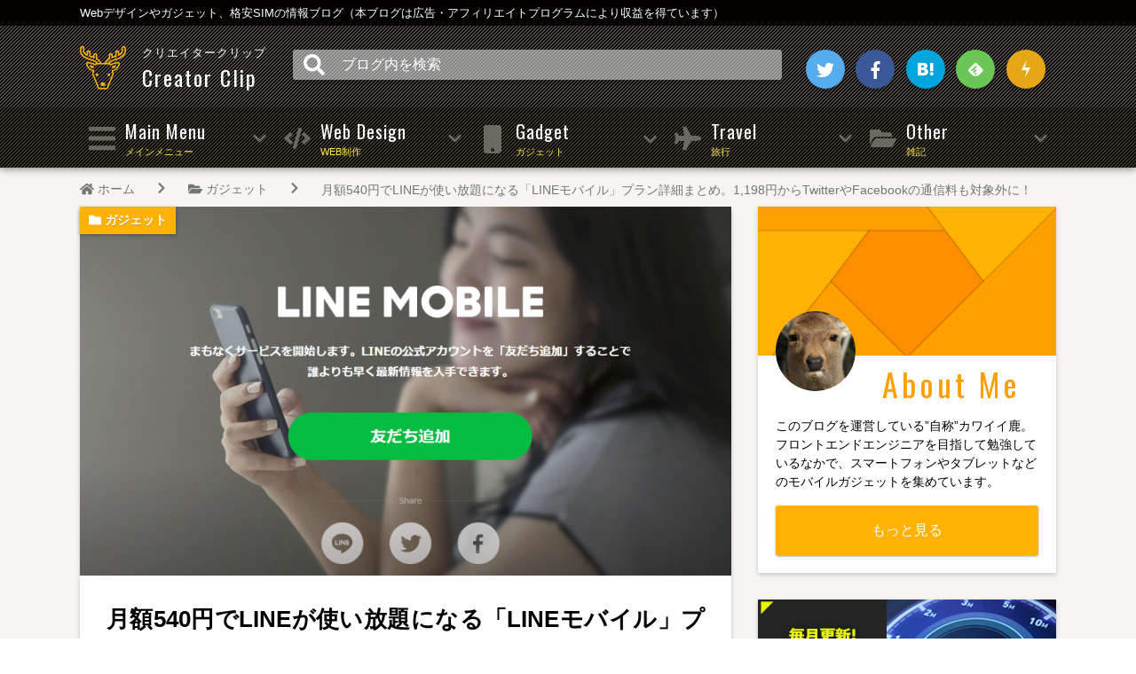

--- FILE ---
content_type: text/html; charset=UTF-8
request_url: https://creatorclip.info/2016/09/line-mobile-matome/
body_size: 36635
content:
<!DOCTYPE html>
<html lang="ja">
<head>
<meta charset="UTF-8">
<meta name="viewport" content="width=device-width,initial-scale=1.0">
<title>月額540円でLINEが使い放題になる「LINEモバイル」プラン詳細まとめ。1,198円からTwitterやFacebookの通信料も対象外に！  |  クリエイタークリップ</title>
<meta name="theme-color" content="#52504a">
<meta http-equiv="X-UA-Compatible" content="IE=edge">
<link href="https://fonts.googleapis.com/css?family=Oswald" rel="stylesheet">
<!-- <link href="https://maxcdn.bootstrapcdn.com/font-awesome/4.7.0/css/font-awesome.min.css" rel="stylesheet"> -->
<link rel="stylesheet" type="text/css" href="https://creatorclip.info/wp-content/themes/material2016/style.css">
<link rel="stylesheet" type="text/css" href="https://creatorclip.info/wp-content/themes/material2016/effect.css">
<link rel="stylesheet" type="text/css" href="https://creatorclip.info/wp-content/themes/material2016/index.css">
<link rel="stylesheet" type="text/css" href="https://creatorclip.info/wp-content/themes/material2016/single.css">
	<!-- OGP -->
<meta property="og:description" content="以前から噂されていたLINEの格安SIM「LINEモバイル」が正式発表されました。まずは先行販売として2万枚限定で開始され、10月1日にサービス正式開始します。 LINEモバイル　サービス詳細発表会 ">
	<meta property="og:type" content="blog">	<meta property="og:title" content="月額540円でLINEが使い放題になる「LINEモバイル」プラン詳細まとめ。1,198円からTwitterやFacebookの通信料も対象外に！">
	<meta property="og:url" content="">
	<meta property="og:image" content="https://creatorclip.info/wp-content/uploads/2016/09/3a3143eec2b4d74c3b55c03d454cb418.png">
	<meta name="twitter:image" content="https://creatorclip.info/wp-content/uploads/2016/09/3a3143eec2b4d74c3b55c03d454cb418.png">
	<meta property="og:site_name" content="クリエイタークリップ">
	<meta property="og:locale" content="ja_JP">
	<meta property="fb:admins" content="100003654158095">
	<meta property="fb:appid" content="190505047747186">
	<meta name="twitter:card" content="summary_large_image">
	<meta name="twitter:creator" content="@creatorclip">
	<!-- /OGP -->


<link rel="manifest" href="/manifest.json">


<style id="jetpack-boost-critical-css">html{-ms-overflow-style:-ms-autohiding-scrollbar;-webkit-text-size-adjust:100%}input{-webkit-border-radius:0}main{display:block}*{-webkit-box-sizing:inherit;box-sizing:inherit}*{font-size:inherit;line-height:inherit}*{border-style:solid;border-width:0}*{background-repeat:no-repeat;margin:0;padding:0}:root{background-color:#fff;-webkit-box-sizing:border-box;box-sizing:border-box;color:#000;font:100%/1.5 sans-serif;text-rendering:optimizeLegibility}a{text-decoration:none}img,svg{vertical-align:middle}input{background-color:transparent;color:inherit;font-family:inherit;font-style:inherit;font-weight:inherit}[type=text]{min-height:1.5em}nav ul{list-style:none}table{border-collapse:collapse;border-spacing:0}img{max-width:100%;height:auto}article{display:block}body,input{font-family:"Hiragino Kaku Gothic ProN",Meiryo,Helvetica,Arial,sans-serif;-webkit-font-feature-settings:"palt"1;font-feature-settings:"palt"1}html{height:100%}#wrapper{position:relative;z-index:2;background:#f7f5f2}.inner{position:relative;width:92%;max-width:1100px;margin:0 auto}@media (min-width:1300px){.inner{max-width:1200px}}.cf:after{content:" ";display:block;clear:both}.en{font-family:Oswald,sans-serif}span.en{letter-spacing:2px}p.categoryLabel{position:absolute;top:0;left:0;padding:5px 10px;color:#fff;font-size:14px;background-color:#ffb300;-webkit-box-shadow:0 1px 4px rgba(0,0,0,.3);box-shadow:0 1px 4px rgba(0,0,0,.3);text-shadow:0 1px 0 rgba(0,0,0,.2);z-index:999}@media (max-width:570px){p.categoryLabel{font-size:10px}}p.categoryLabel a{color:#fff!important;font-weight:700}.column-2,.column-4,.column-5{display:-webkit-box;display:-ms-flexbox;display:flex;-ms-flex-wrap:wrap;flex-wrap:wrap;list-style:none;-webkit-box-orient:horizontal;-webkit-box-direction:normal;-ms-flex-direction:row;flex-direction:row;-webkit-box-pack:justify;-ms-flex-pack:justify;justify-content:space-between}.column-2>.col,.column-2>li,.column-3>.col,.column-4>.col,.column-4>li,.column-5>.col,.column-5>li{-webkit-box-sizing:border-box;box-sizing:border-box;box-pack:justify;-webkit-box-pack:justify;-ms-flex-pack:justify;justify-content:space-between}.column-2>.col{width:48%}.column-2>.col>*{margin-bottom:4%}.column-3>.col{width:32%}.column-4>.col{width:22%}.column-4>.col>*{margin-bottom:4%}.column-5>.col{width:19%}.column-5>.col>*{margin-bottom:7%}.no-space{-webkit-box-pack:start;-ms-flex-pack:start;justify-content:flex-start}.no-space.column-4>.col{width:25%}.no-space.column-5>.col{width:20%}.no-space .col *{margin-bottom:0}@media (max-width:1024px){.tab-column-none{display:block}.tab-column-none>.col{width:auto;margin-top:4%}.no-space{-webkit-box-pack:start;-ms-flex-pack:start;justify-content:flex-start}}@media (max-width:768px){.no-space{-webkit-box-pack:start;-ms-flex-pack:start;justify-content:flex-start}}@media (max-width:570px){.column-2:not(.sp-column-keep)>.col,.column-5:not(.sp-column-keep)>.col{width:100%}.sp-column-2>.col{width:48%}.sp-column-4>.col{width:22%}.no-space{-webkit-box-pack:start;-ms-flex-pack:start;justify-content:flex-start}.no-space.sp-column-4>.col{width:25%}}.w20p{width:20%}.w30p{width:30%}.w70p{width:70%}@media (max-width:570px){.w20p,.w30p,.w70p{width:100%}}.sp-block{display:none}@media (max-width:570px){.sp-block{display:block}.sp-none{display:none!important}}.btn a{display:block;width:100%;margin:0 auto;padding:1em;color:#fff;background-color:#ffb300;text-align:center;border-radius:3px;-webkit-box-sizing:border-box;box-sizing:border-box;-webkit-box-shadow:0 2px 1px rgba(0,0,0,.1),0 1px 3px rgba(0,0,0,.3);box-shadow:0 2px 1px rgba(0,0,0,.1),0 1px 3px rgba(0,0,0,.3)}.btnList li{position:relative;list-style:none}.btnList li .balloon{position:absolute!important;top:-.75em;right:-.5em;display:inline-block;width:24px;height:24px;padding:5px;color:#aaa!important;font-size:12px;border-radius:50%;text-align:center;vertical-align:middle;-webkit-box-sizing:border-box;box-sizing:border-box;background-color:#fff;z-index:10}.dark,.light{display:block;width:44px;height:44px;line-height:46px;color:#fff;font-size:20px;border-radius:50%;text-align:center;-webkit-box-sizing:border-box;box-sizing:border-box}.dark.dark{-webkit-box-shadow:0 4px 5px rgba(0,0,0,.2);box-shadow:0 4px 5px rgba(0,0,0,.2)}.dark.twitter-x,.light.twitter-x{background-color:#14171a}.dark.facebook,.light.facebook{background-color:#3b5998}.dark.hatebu,.light.hatebu{background-color:#00a5de}.dark.feedly{background-color:#6cc655}.dark.push7{background-color:#e5a717}.light.pocket{background-color:#ef3f56}.dark i,.light i{width:20px;height:20px;line-height:44px}input{display:block;width:100%;padding:10px;border:none;border-radius:3px;-webkit-box-shadow:0 2px 6px rgba(0,0,0,.2);box-shadow:0 2px 6px rgba(0,0,0,.2)}#headerTxt{padding:5px 0;background-color:#030000}#headerTxt p{color:#fff;font-size:13px;font-weight:400}#header{position:relative;padding:18px 0;background:linear-gradient(135deg,#030000 25%,transparent 25%,transparent 50%,#030000 50%,#030000 75%,transparent 75%,transparent);background-color:#52504a;background-size:4px 4px;z-index:10;border-top:3px solid transparent}@media (max-width:570px){#header{height:80px}}#header .inner{display:-webkit-box;display:-ms-flexbox;display:flex;-js-display:flex;-ms-flex-wrap:wrap;flex-wrap:wrap;-webkit-box-align:center;-ms-flex-align:center;align-items:center;-webkit-box-orient:horizontal;-webkit-box-direction:normal;-ms-flex-direction:row;flex-direction:row;-webkit-box-pack:justify;-ms-flex-pack:justify;justify-content:space-between}@media (max-width:570px){#header .inner{-webkit-box-pack:end;-ms-flex-pack:end;justify-content:flex-end}}#header .inner #drawerBtn,#header .inner #logo,#header .inner #searchForm,#header .inner #snsBtn{-webkit-box-sizing:border-box;box-sizing:border-box;box-pack:justify;vertical-align:middle;-webkit-box-pack:justify;-ms-flex-pack:justify;justify-content:space-between}#header #logo{width:220px}@media (max-width:570px){#header #logo{width:auto;margin-right:auto}}#header #logo a{display:table;width:100%}#header #logo a .siteLogo,#header #logo a .siteName{display:table-cell;vertical-align:middle}#header #logo a .icon-logo{display:inline-block;color:#ffb300;font-size:52px;margin-right:14px}@media (max-width:570px){#header #logo a .icon-logo{font-size:40px}}#header #logo a .siteName span{display:block;color:#fff}#header #logo a .siteName span.en{font-size:24px;font-weight:400;letter-spacing:2px}@media (max-width:570px){#header #logo a .siteName span.en{font-size:18px}}#header #logo a .siteName span.ja{font-size:13px;letter-spacing:1px}@media (max-width:570px){#header #logo a .siteName span.ja{font-size:10px}}#header #searchForm{height:44px;margin-left:20px;-webkit-box-flex:1;-ms-flex:1;flex:1;-webkit-box-sizing:border-box;box-sizing:border-box}@media (max-width:570px){#header #searchForm{-webkit-box-flex:0;-ms-flex:none;flex:none;height:auto}}#header #searchForm .searchBtn a{color:#6c6961;font-size:24px}#header #searchForm #searchform{position:relative}@media (max-width:570px){#header #searchForm #searchform{display:none}}#header #searchForm #searchform #s{width:100%;height:100%;padding:.5em .5em .5em 55px;outline:0;border-radius:3px;background-color:rgba(255,255,255,.5);-webkit-box-shadow:0 4px 5px rgba(0,0,0,.2);box-shadow:0 4px 5px rgba(0,0,0,.2)}#header #searchForm #searchform #s::-webkit-input-placeholder{color:#fff}#header #searchForm #searchform #s:-moz-placeholder{opacity:1;color:#fff}#header #searchForm #searchform #s::-moz-placeholder{opacity:1;color:#fff}#header #searchForm #searchform #s:-ms-input-placeholder{color:#fff}#header #searchForm #searchform .fa-search{position:absolute;top:50%;left:.5em;margin-top:-12px;color:#fff;font-size:24px}#header #searchForm #searchform .fa-times{position:absolute;top:50%;right:.5em;margin-top:-12px;color:#fff;font-size:24px}#header #snsBtn{width:282px;margin-left:27px}@media (max-width:768px){#header #snsBtn{display:none}}#header #drawerBtn{margin-left:20px}#header #drawerBtn a{display:block;color:#6c6961;font-size:24px}.nav{position:relative;background:linear-gradient(135deg,#030000 25%,transparent 25%,transparent 50%,#030000 50%,#030000 75%,transparent 75%,transparent);background-color:#3f3b2e;background-size:4px 4px;-webkit-box-shadow:0 0 9px 1px rgba(0,0,0,.5);box-shadow:0 0 9px 1px rgba(0,0,0,.5);z-index:99}@media (max-width:1024px){.nav>.inner{width:auto}}.navList a{overflow:hidden;position:relative;display:block;color:#fff}.navList .menu{position:relative}@media (max-width:1024px){.navList .menu{position:static}}.navList .menu:before{content:"";position:absolute;bottom:0;left:0;width:0;height:3px;background-color:transparent;z-index:3}@media (min-width:1025px){.navList .menu .subMenu .dropdown{top:0;left:100%}}@media (max-width:1024px){.navList .menu .subMenu .dropdown .subMenu{width:100%}.navList .menu .subMenu .dropdown .subMenu .subMenuLink{padding-left:25px}}.navList .menu>a{display:block;padding:9px 0 10px}.navList .menu>a:before{display:none;font-style:normal;font-variant:normal;text-rendering:auto;font-family:"Font Awesome 5 Solid";-webkit-font-smoothing:antialiased;line-height:1;text-align:center}@media (max-width:1024px){.navList .menu>a:before{position:static;height:auto;margin:0 auto;font-size:20px}}.navList .menu>a:after{content:"";display:none;font-style:normal;font-variant:normal;text-rendering:auto;font-family:"Font Awesome 5 Solid";-webkit-font-smoothing:antialiased;line-height:1;text-align:center}@media (max-width:1024px){.navList .menu>a:after{display:none}}.navList .menu>a span{display:block;margin:0 20%0 23%}@media (max-width:1024px){.navList .menu>a span{margin:0;text-align:center}}.navList .menu>a span.en{font-size:20px;letter-spacing:1px}@media (max-width:1024px){.navList .menu>a span.en{font-size:14px}}@media (max-width:320px){.navList .menu>a span.en{font-size:11px}}.navList .menu>a span.ja{color:#ffeb3b;font-size:11px}@media (max-width:1024px){.navList .menu>a span.ja{font-size:9px}}.navList .menu.web>a:before{content:""}.navList .menu.gadget>a:before{content:"";font-size:32px}@media (max-width:1024px){.navList .menu.gadget>a:before{font-size:26px;line-height:1.2}}.navList .menu.travel>a:before{content:"";font-size:32px}@media (max-width:1024px){.navList .menu.travel>a:before{font-size:26px;line-height:1.2}}.navList .menu.other>a:before{content:""}@media (max-width:570px){.navList .menu.mainMenu{display:none}}.navList .menu.mainMenu>a:before{content:""}.dropdown{position:absolute;left:0;width:100%;height:0;visibility:hidden;opacity:0;-webkit-transform:translateY(-10px);transform:translateY(-10px);background-color:rgba(0,0,0,.7);-webkit-box-shadow:0 0 9px 1px rgba(0,0,0,.5);box-shadow:0 0 9px 1px rgba(0,0,0,.5)}@media (min-width:571px) and (max-width:1024px){.dropdown{font-size:0}}@media (max-width:1024px){.dropdown{-webkit-transform:translateY(-2px);transform:translateY(-2px);-webkit-box-shadow:0 8px 10px rgba(0,0,0,.4);box-shadow:0 8px 10px rgba(0,0,0,.4)}}.dropdown .subMenu{position:relative;border-top:1px solid rgba(255,255,255,.1);border-bottom:1px solid rgba(0,0,0,.25)}@media (min-width:571px) and (max-width:1024px){.dropdown .subMenu{display:inline-block;width:50%;font-size:0;vertical-align:top}}.dropdown .subMenu a{position:relative;padding:10px 15px;font-size:14px}.dropdown .subMenu a:after{content:"";display:none;font-style:normal;font-variant:normal;text-rendering:auto;font-family:"Font Awesome 5 Solid";-webkit-font-smoothing:antialiased;line-height:1}#drawer{overflow:auto;overflow-x:hidden;-webkit-overflow-scrolling:touch;position:absolute;top:0;left:0;width:83.9%;max-width:300px;height:100vh;background-color:#fff;-webkit-box-shadow:0 0 9px 1px rgba(0,0,0,.5);box-shadow:0 0 9px 1px rgba(0,0,0,.5);-webkit-transform:translateX(-110%);transform:translateX(-110%);z-index:9999}#drawer .closeBtn{position:absolute;top:0;right:7%;z-index:99}#drawer .closeBtn a{color:#fff;font-size:34px}.cover{position:relative;height:0;min-height:180px;padding-top:56.82%;color:#fff;background:url(https://creatorclip.info/wp-content/themes/material2016/img/key_top.png) no-repeat 50% 50%;background-size:cover}.cover:before{content:"";position:absolute;top:0;bottom:0;left:0;right:0;display:inline-block;width:100px;height:100px;margin:auto;font-size:100px;color:#d37700;text-shadow:0 2px 0 rgba(255,255,255,.3)}@media (max-width:380px){.cover:before{width:80px;height:80px;font-size:80px}}.cover:after{content:"";position:absolute;top:0;left:0;width:100%;height:100%;opacity:.25;background-color:#000}.cover .coverTxt{position:absolute;bottom:5%;left:0;width:100%;padding:0 5.4%;z-index:3}.cover .coverTxt .blogLogo{display:inline-block;width:66px;height:66px;margin-bottom:10px;padding:5px;color:#ffb300;font-size:44px;text-align:center;border-radius:50%;background-color:#fff;-webkit-box-shadow:0 2px 4px rgba(0,0,0,.24);box-shadow:0 2px 4px rgba(0,0,0,.24)}.cover .coverTxt .blogInfo{-webkit-box-align:center;-ms-flex-align:center;align-items:center}.cover .coverTxt .blogInfo .blogTxt{-webkit-box-flex:1;-ms-flex:1;flex:1}.cover .coverTxt .blogInfo .blogTxt dl{line-height:1.2}.cover .coverTxt .blogInfo .blogTxt dl dt{font-size:24px}.cover .coverTxt .blogInfo .blogTxt dl dd{font-size:16px}.cover .coverTxt .blogInfo .HomeLink{width:34px}.cover .coverTxt .blogInfo .HomeLink a{color:#fff;font-size:34px}.drawerList{padding:10px 0}.drawerList .list a{overflow:hidden;position:relative;display:block;padding:5%;color:#9c9c9c;font-size:18px}.drawerList .list a .listTxt,.drawerList .list a i{display:inline-block;vertical-align:top}.drawerList .list a i,.drawerList .list a svg{margin-right:3.33%;width:24px;height:24px;font-size:24px;color:#c2ced7;text-align:center}#entry{-webkit-box-flex:1;-ms-flex:1;flex:1}@media (max-width:1024px){#entry{width:auto;margin-top:0}}#entry .post{background-color:#fff;-webkit-box-shadow:0 4px 5px rgba(0,0,0,.2);box-shadow:0 4px 5px rgba(0,0,0,.2)}#sideBar{width:336px;margin-left:30px}@media (max-width:1024px){#sideBar{width:auto;margin:30px 0}}@media (max-width:570px){#sideBar{margin-bottom:0}}.breadcrumbList{overflow:hidden;padding:13px 0;font-size:0;height:44px}.breadcrumbList li{display:inline-block;vertical-align:middle;height:44px}.breadcrumbList li a{display:block;color:#757575;font-size:14px}.breadcrumbList li a:after{content:"";display:none;padding:0 20px;vertical-align:middle;font-size:20px;font-style:normal;font-variant:normal;text-rendering:auto;font-family:"Font Awesome 5 Solid";-webkit-font-smoothing:antialiased;line-height:1}.breadcrumbList li a i{position:relative;top:-2px;font-size:20px;vertical-align:middle}@media (max-width:570px){.breadcrumbList li a i{font-size:16px}}.breadcrumbList li a span{display:inline-block;vertical-align:middle}@media (max-width:570px){.breadcrumbList li a span{font-size:12px}}.breadcrumbList li.ttl{overflow:hidden;position:relative;top:2px;height:44px;color:#757575;font-size:14px;text-overflow:ellipsis;white-space:nowrap}@media (max-width:570px){#entryWrap{width:auto}}.bold{font-weight:700}.fs85{font-size:85%}.mt1em{margin-top:1em!important}.tLeft{text-align:left!important}sup{font-size:12px;vertical-align:top}.eyeCatch{position:relative}.eyeCatch:after{content:"";position:absolute;top:0;left:0;display:block;height:100%;width:100%;opacity:.25;background:url([data-uri]);background:-webkit-gradient(linear,left top,left bottom,from(rgba(0,0,0,0)),color-stop(70%,rgba(0,0,0,0)),to(black));background:linear-gradient(to bottom,rgba(0,0,0,0) 0,rgba(0,0,0,0) 70%,#000 100%);z-index:99}.eyeCatch img{display:block;margin:0 auto}h1.ttl{padding:30px;font-size:26px;text-align:justify;text-justify:inter-ideograph}@media (max-width:570px){h1.ttl{padding:15px;font-size:20px}}.postInfo.column-2{padding:13px 30px;background-color:#f5f5f5;-webkit-box-align:center;-ms-flex-align:center;align-items:center}@media (max-width:570px){.postInfo.column-2{padding:15px}}@media (max-width:880px){.postInfo.column-2 .btnList.col{display:-webkit-box;display:-ms-flexbox;display:flex;-webkit-box-pack:center;-ms-flex-pack:center;justify-content:center;margin:0 auto}}.postInfo.column-2 .btnList.col .col{width:auto}.postInfo.column-2 .btnList.col .col:not(:last-child){margin-right:10px}.postInfo.column-2 .btnList.col ul{margin-bottom:0}.postInfo.column-2 .btnList.col a{color:#fff}.postInfo.column-2 .postMeta{list-style:none;font-size:0}@media (min-width:1025px) and (max-width:1100px){.postInfo.column-2 .postMeta{margin-top:10px;width:100%;text-align:center}}@media (max-width:880px){.postInfo.column-2 .postMeta{margin-top:10px;width:100%;text-align:center}}.postInfo.column-2 .postMeta li{display:inline-block;margin-left:10px;font-size:16px}.postInfo.column-2 .postMeta li:first-child{margin-left:0}.postInfo.column-2 .postMeta li a{color:#ffb300}.adsense-2col-left,.adsense-top{margin:0 auto}.postText{padding:30px;color:#3f3b2e}@media (min-width:1300px){.postText{font-size:110%}}@media (max-width:880px){.postText{padding:15px}}.postText .barChart,.postText .column-2,.postText .tableBlock01,.postText .tableBlock03,.postText blockquote,.postText dl,.postText dt,.postText p,.postText ul{margin-top:1.5em;line-height:2;letter-spacing:.25px;word-break:break-all}@media (max-width:570px){.postText .barChart,.postText .column-2,.postText .tableBlock01,.postText .tableBlock03,.postText blockquote,.postText dl,.postText dt,.postText p,.postText ul{margin-top:1em;font-size:15px}}.postText p:empty{display:none}.postText a{color:#ffb300;text-decoration:underline}@media (max-width:570px){.postText .column-2>.col{margin-bottom:4%}}.postText .column-2>.col>*{margin:0!important}.postText ul:not([class]){line-height:2;list-style:none;text-align:left}.postText ul:not([class])>li{position:relative;padding-left:20px;list-style:none;-webkit-box-align:baseline;-ms-flex-align:baseline;align-items:baseline}@media (max-width:570px){.postText ul:not([class])>li{font-size:14px}}.postText ul:not([class])>li:before{content:"●";position:absolute;top:3px;left:0;color:#ffb300;font-size:12px}.postText ul:not([class])>li ul:not([class]){margin:0}.postText ul:not([class])>li ul:not([class]) li:before{content:"◯";font-weight:700}.postText ul.caution{list-style:none}.postText ul.caution>li{padding-left:1em;text-indent:-1em}.postText ul.caution.indent02>li{padding-left:2em;text-indent:-2em}.postText table{width:100%;table-layout:fixed}.postText table+p{display:none}.postText table tr td,.postText table tr th{padding:.5em;font-size:88%;border:1px solid #dedede}.postText table tr td dl:first-of-type,.postText table tr td dl:last-of-type,.postText table tr td dt:first-of-type,.postText table tr td dt:last-of-type,.postText table tr td p:first-of-type,.postText table tr td p:last-of-type,.postText table tr td ul:first-of-type,.postText table tr td ul:last-of-type{margin:0}.postText table tr th{text-align:left;background-color:#f2f2f2;text-shadow:1px 1px 0 rgba(255,255,255,.5)}.postText table thead tr th{text-align:center}.postText .tableBlock01 table.kakaku tr td{text-align:center}@media (max-width:570px){.postText .tableBlock01 table.kakaku tr td{display:-webkit-box;display:-ms-flexbox;display:flex;-ms-flex-wrap:wrap;flex-wrap:wrap;text-align:left;-webkit-box-align:center;-ms-flex-align:center;align-items:center;-webkit-box-pack:justify;-ms-flex-pack:justify;justify-content:space-between}}.postText .tableBlock01 table.kakaku tr td:before{margin-right:1em}@media (max-width:570px){.postText .tableBlock02 table thead{display:none}}@media (max-width:570px){.postText .tableBlock01 table tr,.postText .tableBlock02 table tr{display:block;margin-top:1em}.postText .tableBlock01 table tr:first-child,.postText .tableBlock02 table tr:first-child{margin-top:0}}@media (max-width:570px){.postText .tableBlock01 table td,.postText .tableBlock01 table th,.postText .tableBlock02 table th{display:block;margin:-1px}}@media (max-width:570px){.postText .tableBlock03{overflow-x:auto;width:100%;padding-bottom:8px;word-break:break-all;border-radius:0}.postText .tableBlock03 table{text-align:center;font-size:90%}.postText .tableBlock03 table thead th{position:-webkit-sticky;position:sticky;top:0;left:0;z-index:99;padding:.5rem;background:#fff5d8}.postText .tableBlock03 table thead th:first-of-type{display:none}.postText .tableBlock03 table tbody th{position:absolute;left:1px;width:calc(100% - 32px);padding:1em;text-align:center;white-space:nowrap;text-overflow:ellipsis;margin:0 15px;border:none}}@media (max-width:570px){.postText .tableBlock03 table tbody th~td{padding-top:3.8rem}.postText .tableBlock03 table tbody th~td[colspan]{width:100%}.postText .tableBlock03 table tbody td{padding:.5rem}.postText .tableBlock03 table tr{display:-webkit-box;display:-ms-flexbox;display:flex}.postText .tableBlock03 table td,.postText .tableBlock03 table th{width:50%}}.postText .barChart.upload table tbody tr td .barData{background-color:#ffc000}.postText .barChart.fullTest table tbody tr td .barData{background-color:#f79646}.postText .barChart table caption{padding-bottom:.5em;border-bottom:1px solid #dedede}.postText .barChart table tbody tr td,.postText .barChart table tbody tr th{border:none}.postText .barChart table tbody tr th{width:25%;font-size:11px;background:0 0;text-align:right;border-right:1px solid #dedede}@media (max-width:570px){.postText .barChart table tbody tr th{width:auto;padding:0;border-right:none;border-bottom:1px solid #dedede;text-align:left}}.postText .barChart table tbody tr td{position:relative;display:-webkit-box;display:-ms-flexbox;display:flex;-webkit-box-pack:justify;-ms-flex-pack:justify;justify-content:space-between;background:repeating-linear-gradient(to right,transparent,transparent 99%,#f2f2f2 99%,#f2f2f2),repeating-linear-gradient(to right,transparent,transparent 100%,#f2f2f2 100%,#f2f2f2);background-repeat:repeat-x;background-size:20% 100%}@media (max-width:570px){.postText .barChart table tbody tr td{padding:0}}.postText .barChart table tbody tr td .barData{display:block;height:1.75em}.postText .barChart table tbody tr td .barScore{position:absolute;top:.5em;right:10px;text-align:right}.careerFilter input[type=checkbox]{display:none}blockquote{position:relative;padding:30px 60px;border-radius:3px;border:1px solid #cbcbcb;background-color:#f5f5f5}@media (max-width:570px){blockquote{padding:30px 15px}}blockquote:after,blockquote:before{overflow:hidden;position:absolute;height:26px;color:#ccc;font-size:78px;line-height:1;font-family:"游明朝",YuMincho,"ヒラギノ明朝 ProN W3","Hiragino Mincho ProN","HG明朝E","ＭＳ Ｐ明朝","ＭＳ 明朝",serif}@media (max-width:570px){blockquote:after,blockquote:before{font-size:44px}}blockquote:before{content:"“";top:23px;left:15px}@media (max-width:570px){blockquote:before{top:10px}}blockquote:after{content:"”";bottom:23px;right:15px;text-align-last:right}@media (max-width:570px){blockquote:after{bottom:10px}}.accordion-con{display:none;padding:30px;padding-top:0}@media (max-width:570px){.accordion-con{padding:15px;padding-top:0}}.blogCard p{display:none}.blogCard>.cardLink{overflow:hidden;position:relative;display:-webkit-box;display:-ms-flexbox;display:flex;width:calc(100% - 5px);margin:15px 0;padding:20px 30px;text-decoration:none;-webkit-box-shadow:5px 5px 0#bdbdbd;box-shadow:5px 5px 0#bdbdbd;border-top:3px solid #dedede;border-left:3px solid #dedede;text-decoration:none}@media (max-width:570px){.blogCard>.cardLink{margin:15px 0;padding:15px 15px 0}}.blogCard>.cardLink:before{top:-50%;z-index:1;content:"";width:150%;height:200%;position:absolute;left:calc(-150% - 40px);background-color:rgba(255,179,0,.3);-webkit-transform:skewX(-40deg);transform:skewX(-40deg)}.blogCard>.cardLink:after{content:none}.blogCard>.cardLink>.cardThumb{position:relative;width:20%;text-align:center;z-index:9999}.blogCard>.cardLink>.cardCon{display:-webkit-box;display:-ms-flexbox;display:flex;-webkit-box-orient:vertical;-webkit-box-direction:normal;-ms-flex-direction:column;flex-direction:column;width:80%;padding-left:30px}@media (max-width:570px){.blogCard>.cardLink>.cardCon{padding-left:15px}}.blogCard>.cardLink>.cardCon>.cardTitle{color:#3f3b2e;font-size:110%;font-weight:700;line-height:1.35}@media (max-width:570px){.blogCard>.cardLink>.cardCon>.cardTitle{font-size:88%}}.blogCard>.cardLink>.cardCon>.cardExcerpt{display:none;color:#ccc;font-size:88%}@media (max-width:570px){.blogCard>.cardLink>.cardCon>.cardExcerpt{display:none}}.blogCard .cardUrl{width:100%;text-align:right}.blogCard .cardUrl .cardFavicon{margin-right:5px}.adBtn img{position:absolute;overflow:hidden;clip:rect(0,0,0,0);width:0;height:0;margin:-1px;padding:0;border:0}.twitter-tweet{margin-top:1.5rem!important;margin-left:auto!important;margin-right:auto!important;-webkit-box-sizing:content-box;box-sizing:content-box}.googlePlay p{display:none}.googlePlay .gpLink{overflow:hidden;display:table;width:100%;table-layout:fixed;color:#3f3b2e;border-top:1px solid #dedede;-webkit-box-shadow:0 1px 1px rgba(0,0,0,.3);box-shadow:0 1px 1px rgba(0,0,0,.3);background:url(https://creatorclip.info/wp-content/themes/material2016/img/google_play.svg) no-repeat 98% 50%;background-size:auto 70%;text-decoration:none}@media (max-width:570px){.googlePlay .gpLink{background-size:auto 30%;background-position:98% 90%}}.googlePlay .gpLink:before{content:none}.appStore p{display:none}.appStore .apLink{overflow:hidden;display:table;width:100%;table-layout:fixed;color:#3f3b2e;border-top:1px solid #dedede;-webkit-box-shadow:0 1px 1px rgba(0,0,0,.3);box-shadow:0 1px 1px rgba(0,0,0,.3);background:url(https://creatorclip.info/wp-content/themes/material2016/img/apple.svg) no-repeat 97% 50%;background-size:auto 85%;text-decoration:none}@media (max-width:570px){.appStore .apLink{background-size:auto 30%;background-position:97% 90%}}.appStore .apLink:before{content:none}.balloon{display:-webkit-box;display:-ms-flexbox;display:flex;-js-display:flex;-ms-flex-wrap:wrap;flex-wrap:wrap;-webkit-box-pack:justify;-ms-flex-pack:justify;justify-content:space-between}.shareBtn .shareBtnInner ul>.col:last-child{display:none}@media (max-width:570px){.shareBtn .shareBtnInner ul>.col:last-child{display:list-item}}.shareBtn .shareBtnInner ul>.col .column-2{overflow:hidden;font-weight:700;border:2px solid;text-align:center;border-radius:3px;-webkit-box-align:center;-ms-flex-align:center;align-items:center}@media (max-width:1100px){.shareBtn .shareBtnInner ul>.col .column-2{font-size:88%}}.shareBtn .shareBtnInner ul>.col .column-2 .count,.shareBtn .shareBtnInner ul>.col .column-2 .label{margin-bottom:0}.shareBtn .shareBtnInner ul>.col .column-2 .label{position:relative;-webkit-box-flex:1;-ms-flex:1;flex:1;padding:12px 10px;color:#fff}.shareBtn .shareBtnInner ul>.col .column-2 .label i,.shareBtn .shareBtnInner ul>.col .column-2 .label span{display:inline-block;margin-bottom:0;vertical-align:middle}.shareBtn .shareBtnInner ul>.col .column-2 .label span{display:none}.shareBtn .shareBtnInner ul>.col .column-2 .label .fab{display:none}.shareBtn .shareBtnInner ul>.col .column-2 .label i{position:relative;top:-2px;margin-right:5px;font-size:150%}@media (min-width:571px) and (max-width:640px){.shareBtn .shareBtnInner ul>.col .column-2 .label i{display:block;margin:auto}}@media (max-width:380px){.shareBtn .shareBtnInner ul>.col .column-2 .label i{display:block;margin:auto}}.shareBtn .shareBtnInner ul>.col .column-2 .count{width:4em}@media (min-width:1300px){.shareBtn .shareBtnInner ul>.col .column-2 .count{width:6em}}@media (min-width:881px) and (max-width:1024px){.shareBtn .shareBtnInner ul>.col .column-2 .count{width:6em}}.shareBtn .shareBtnInner ul>.col .column-2 .count .bound{display:inline-block;line-height:1;margin:5px 0 0;font-size:120%;will-change:transform;-webkit-transform-origin:50% 100%;transform-origin:50% 100%}.shareBtn .shareBtnInner ul>.col .column-2.line{border-color:#00b900}.shareBtn .shareBtnInner ul>.col .column-2.line .label{background-color:#00b900}.shareBtn .shareBtnInner ul>.col .column-2.line .count{color:#00b900}@media (max-width:768px){.relatedEntry .column-2 .col{width:auto}}.relatedEntry .relatedPost a .fa{display:none;width:20px;margin-left:20px;color:#ffb300;font-size:150%;text-align:center;opacity:0;will-change:transform;-webkit-transform:translateX(-10px);transform:translateX(-10px)}@media (max-width:380px){.relatedEntry .relatedPost a .fa{margin-left:10px}}#followBox .followList>.col .bg-icon .fab{display:none;vertical-align:top}#sideBar .sideInner{display:-webkit-box;display:-ms-flexbox;display:flex;height:100%;padding-bottom:30px;-webkit-box-orient:vertical;-webkit-box-direction:normal;-ms-flex-flow:column nowrap;flex-flow:column nowrap}@media (max-width:1024px){#sideBar .sideInner>:not(.toc){-webkit-box-ordinal-group:2;-ms-flex-order:1;order:1}}@media (max-width:570px){#sideBar .sideInner{margin-bottom:0}}.bnrList{text-align:center;font-size:0}.bnrList .list{display:inline-block;list-style:none;margin-bottom:4%;-webkit-box-shadow:0 2px 5px rgba(0,0,0,.2);box-shadow:0 2px 5px rgba(0,0,0,.2)}@media (max-width:1024px){.bnrList .list{width:32%}.bnrList .list:not(:last-child){margin-right:2%}}@media (max-width:640px){.bnrList .list{width:auto}.bnrList .list:not(:last-child){margin-right:0}}.bnrList .list a{overflow:hidden;position:relative;display:block}.sideTtl{margin-top:30px;margin-bottom:5px;text-align:center}.profBox{margin-bottom:30px;background-color:#fff;-webkit-box-shadow:0 2px 5px rgba(0,0,0,.2);box-shadow:0 2px 5px rgba(0,0,0,.2)}.profBox .profCover{height:168px;background:url(https://creatorclip.info/wp-content/themes/material2016/img/key_top.png) no-repeat 50% 50%;background-size:cover}.profBox .profIcon{overflow:hidden;float:left;width:90px;margin:-50px 0 0 20px;border-radius:50%}.profBox .profDetail{padding:0 20px 20px}.profBox .profDetail .ttl{margin:5px 0 10px 120px;color:#ff9f00;font-size:36px;text-align:left;letter-spacing:4px}@media (max-width:570px){.profBox .profDetail .ttl{font-size:24px}}.profBox .profDetail .text{clear:both;font-size:14px}.profBox .profDetail .more{margin-top:1em}.tabBlock ul{list-style:none}.tabBlock .tabCon .tabConItem{display:none}.tabBlock .tabCon .entryList{display:none;padding:0}.tabBlock .tabCon .entryList .list a{overflow:hidden;position:relative;display:block;padding:20px;color:#757575;background-color:#fff;border-bottom:1px solid #dedede}.tabBlock .tabCon .entryList .list a .thumb{overflow:hidden;width:64px;height:64px;margin-right:16px}.tabBlock .tabCon .entryList .list a .ttl{-webkit-box-flex:1;-ms-flex:1;flex:1;font-size:14px}.tabBlock .tabCon .entryList .list:last-child a{border-bottom:none}@font-face{font-family:icomoon;font-weight:400;font-style:normal}.cover:before,[class^=icon-]{font-family:icomoon!important;speak:none;font-style:normal;font-weight:400;font-variant:normal;text-transform:none;line-height:1;-webkit-font-smoothing:antialiased;-moz-osx-font-smoothing:grayscale}.icon-hatebu:before{content:""}.icon-line:before{content:""}.icon-feedly:before{content:""}.icon-push7:before{content:""}.icon-logo:before{content:""}@media all{ul{box-sizing:border-box}}</style><title>月額540円でLINEが使い放題になる「LINEモバイル」プラン詳細まとめ。1,198円からTwitterやFacebookの通信料も対象外に！ &#8211; クリエイタークリップ</title>
<meta name='robots' content='max-image-preview:large' />
<link rel='dns-prefetch' href='//stats.wp.com' />
<link rel='dns-prefetch' href='//jetpack.wordpress.com' />
<link rel='dns-prefetch' href='//s0.wp.com' />
<link rel='dns-prefetch' href='//public-api.wordpress.com' />
<link rel='dns-prefetch' href='//0.gravatar.com' />
<link rel='dns-prefetch' href='//1.gravatar.com' />
<link rel='dns-prefetch' href='//2.gravatar.com' />
<link rel='dns-prefetch' href='//widgets.wp.com' />
<link rel="alternate" type="application/rss+xml" title="クリエイタークリップ &raquo; フィード" href="https://creatorclip.info/feed/" />
<link rel="alternate" type="application/rss+xml" title="クリエイタークリップ &raquo; コメントフィード" href="https://creatorclip.info/comments/feed/" />
<link rel="alternate" type="application/rss+xml" title="クリエイタークリップ &raquo; 月額540円でLINEが使い放題になる「LINEモバイル」プラン詳細まとめ。1,198円からTwitterやFacebookの通信料も対象外に！ のコメントのフィード" href="https://creatorclip.info/2016/09/line-mobile-matome/feed/" />
<noscript><link rel='stylesheet' id='all-css-b1376bec8e87f875b9f4f112bc586830' href='https://creatorclip.info/wp-content/boost-cache/static/43e3ca4dcc.min.css' type='text/css' media='all' /></noscript><link data-media="all" onload="this.media=this.dataset.media; delete this.dataset.media; this.removeAttribute( &apos;onload&apos; );" rel='stylesheet' id='all-css-b1376bec8e87f875b9f4f112bc586830' href='https://creatorclip.info/wp-content/boost-cache/static/43e3ca4dcc.min.css' type='text/css' media="not all" />
<style id='global-styles-inline-css'>
:root{--wp--preset--aspect-ratio--square: 1;--wp--preset--aspect-ratio--4-3: 4/3;--wp--preset--aspect-ratio--3-4: 3/4;--wp--preset--aspect-ratio--3-2: 3/2;--wp--preset--aspect-ratio--2-3: 2/3;--wp--preset--aspect-ratio--16-9: 16/9;--wp--preset--aspect-ratio--9-16: 9/16;--wp--preset--color--black: #000000;--wp--preset--color--cyan-bluish-gray: #abb8c3;--wp--preset--color--white: #ffffff;--wp--preset--color--pale-pink: #f78da7;--wp--preset--color--vivid-red: #cf2e2e;--wp--preset--color--luminous-vivid-orange: #ff6900;--wp--preset--color--luminous-vivid-amber: #fcb900;--wp--preset--color--light-green-cyan: #7bdcb5;--wp--preset--color--vivid-green-cyan: #00d084;--wp--preset--color--pale-cyan-blue: #8ed1fc;--wp--preset--color--vivid-cyan-blue: #0693e3;--wp--preset--color--vivid-purple: #9b51e0;--wp--preset--gradient--vivid-cyan-blue-to-vivid-purple: linear-gradient(135deg,rgb(6,147,227) 0%,rgb(155,81,224) 100%);--wp--preset--gradient--light-green-cyan-to-vivid-green-cyan: linear-gradient(135deg,rgb(122,220,180) 0%,rgb(0,208,130) 100%);--wp--preset--gradient--luminous-vivid-amber-to-luminous-vivid-orange: linear-gradient(135deg,rgb(252,185,0) 0%,rgb(255,105,0) 100%);--wp--preset--gradient--luminous-vivid-orange-to-vivid-red: linear-gradient(135deg,rgb(255,105,0) 0%,rgb(207,46,46) 100%);--wp--preset--gradient--very-light-gray-to-cyan-bluish-gray: linear-gradient(135deg,rgb(238,238,238) 0%,rgb(169,184,195) 100%);--wp--preset--gradient--cool-to-warm-spectrum: linear-gradient(135deg,rgb(74,234,220) 0%,rgb(151,120,209) 20%,rgb(207,42,186) 40%,rgb(238,44,130) 60%,rgb(251,105,98) 80%,rgb(254,248,76) 100%);--wp--preset--gradient--blush-light-purple: linear-gradient(135deg,rgb(255,206,236) 0%,rgb(152,150,240) 100%);--wp--preset--gradient--blush-bordeaux: linear-gradient(135deg,rgb(254,205,165) 0%,rgb(254,45,45) 50%,rgb(107,0,62) 100%);--wp--preset--gradient--luminous-dusk: linear-gradient(135deg,rgb(255,203,112) 0%,rgb(199,81,192) 50%,rgb(65,88,208) 100%);--wp--preset--gradient--pale-ocean: linear-gradient(135deg,rgb(255,245,203) 0%,rgb(182,227,212) 50%,rgb(51,167,181) 100%);--wp--preset--gradient--electric-grass: linear-gradient(135deg,rgb(202,248,128) 0%,rgb(113,206,126) 100%);--wp--preset--gradient--midnight: linear-gradient(135deg,rgb(2,3,129) 0%,rgb(40,116,252) 100%);--wp--preset--font-size--small: 13px;--wp--preset--font-size--medium: 20px;--wp--preset--font-size--large: 36px;--wp--preset--font-size--x-large: 42px;--wp--preset--spacing--20: 0.44rem;--wp--preset--spacing--30: 0.67rem;--wp--preset--spacing--40: 1rem;--wp--preset--spacing--50: 1.5rem;--wp--preset--spacing--60: 2.25rem;--wp--preset--spacing--70: 3.38rem;--wp--preset--spacing--80: 5.06rem;--wp--preset--shadow--natural: 6px 6px 9px rgba(0, 0, 0, 0.2);--wp--preset--shadow--deep: 12px 12px 50px rgba(0, 0, 0, 0.4);--wp--preset--shadow--sharp: 6px 6px 0px rgba(0, 0, 0, 0.2);--wp--preset--shadow--outlined: 6px 6px 0px -3px rgb(255, 255, 255), 6px 6px rgb(0, 0, 0);--wp--preset--shadow--crisp: 6px 6px 0px rgb(0, 0, 0);}:where(.is-layout-flex){gap: 0.5em;}:where(.is-layout-grid){gap: 0.5em;}body .is-layout-flex{display: flex;}.is-layout-flex{flex-wrap: wrap;align-items: center;}.is-layout-flex > :is(*, div){margin: 0;}body .is-layout-grid{display: grid;}.is-layout-grid > :is(*, div){margin: 0;}:where(.wp-block-columns.is-layout-flex){gap: 2em;}:where(.wp-block-columns.is-layout-grid){gap: 2em;}:where(.wp-block-post-template.is-layout-flex){gap: 1.25em;}:where(.wp-block-post-template.is-layout-grid){gap: 1.25em;}.has-black-color{color: var(--wp--preset--color--black) !important;}.has-cyan-bluish-gray-color{color: var(--wp--preset--color--cyan-bluish-gray) !important;}.has-white-color{color: var(--wp--preset--color--white) !important;}.has-pale-pink-color{color: var(--wp--preset--color--pale-pink) !important;}.has-vivid-red-color{color: var(--wp--preset--color--vivid-red) !important;}.has-luminous-vivid-orange-color{color: var(--wp--preset--color--luminous-vivid-orange) !important;}.has-luminous-vivid-amber-color{color: var(--wp--preset--color--luminous-vivid-amber) !important;}.has-light-green-cyan-color{color: var(--wp--preset--color--light-green-cyan) !important;}.has-vivid-green-cyan-color{color: var(--wp--preset--color--vivid-green-cyan) !important;}.has-pale-cyan-blue-color{color: var(--wp--preset--color--pale-cyan-blue) !important;}.has-vivid-cyan-blue-color{color: var(--wp--preset--color--vivid-cyan-blue) !important;}.has-vivid-purple-color{color: var(--wp--preset--color--vivid-purple) !important;}.has-black-background-color{background-color: var(--wp--preset--color--black) !important;}.has-cyan-bluish-gray-background-color{background-color: var(--wp--preset--color--cyan-bluish-gray) !important;}.has-white-background-color{background-color: var(--wp--preset--color--white) !important;}.has-pale-pink-background-color{background-color: var(--wp--preset--color--pale-pink) !important;}.has-vivid-red-background-color{background-color: var(--wp--preset--color--vivid-red) !important;}.has-luminous-vivid-orange-background-color{background-color: var(--wp--preset--color--luminous-vivid-orange) !important;}.has-luminous-vivid-amber-background-color{background-color: var(--wp--preset--color--luminous-vivid-amber) !important;}.has-light-green-cyan-background-color{background-color: var(--wp--preset--color--light-green-cyan) !important;}.has-vivid-green-cyan-background-color{background-color: var(--wp--preset--color--vivid-green-cyan) !important;}.has-pale-cyan-blue-background-color{background-color: var(--wp--preset--color--pale-cyan-blue) !important;}.has-vivid-cyan-blue-background-color{background-color: var(--wp--preset--color--vivid-cyan-blue) !important;}.has-vivid-purple-background-color{background-color: var(--wp--preset--color--vivid-purple) !important;}.has-black-border-color{border-color: var(--wp--preset--color--black) !important;}.has-cyan-bluish-gray-border-color{border-color: var(--wp--preset--color--cyan-bluish-gray) !important;}.has-white-border-color{border-color: var(--wp--preset--color--white) !important;}.has-pale-pink-border-color{border-color: var(--wp--preset--color--pale-pink) !important;}.has-vivid-red-border-color{border-color: var(--wp--preset--color--vivid-red) !important;}.has-luminous-vivid-orange-border-color{border-color: var(--wp--preset--color--luminous-vivid-orange) !important;}.has-luminous-vivid-amber-border-color{border-color: var(--wp--preset--color--luminous-vivid-amber) !important;}.has-light-green-cyan-border-color{border-color: var(--wp--preset--color--light-green-cyan) !important;}.has-vivid-green-cyan-border-color{border-color: var(--wp--preset--color--vivid-green-cyan) !important;}.has-pale-cyan-blue-border-color{border-color: var(--wp--preset--color--pale-cyan-blue) !important;}.has-vivid-cyan-blue-border-color{border-color: var(--wp--preset--color--vivid-cyan-blue) !important;}.has-vivid-purple-border-color{border-color: var(--wp--preset--color--vivid-purple) !important;}.has-vivid-cyan-blue-to-vivid-purple-gradient-background{background: var(--wp--preset--gradient--vivid-cyan-blue-to-vivid-purple) !important;}.has-light-green-cyan-to-vivid-green-cyan-gradient-background{background: var(--wp--preset--gradient--light-green-cyan-to-vivid-green-cyan) !important;}.has-luminous-vivid-amber-to-luminous-vivid-orange-gradient-background{background: var(--wp--preset--gradient--luminous-vivid-amber-to-luminous-vivid-orange) !important;}.has-luminous-vivid-orange-to-vivid-red-gradient-background{background: var(--wp--preset--gradient--luminous-vivid-orange-to-vivid-red) !important;}.has-very-light-gray-to-cyan-bluish-gray-gradient-background{background: var(--wp--preset--gradient--very-light-gray-to-cyan-bluish-gray) !important;}.has-cool-to-warm-spectrum-gradient-background{background: var(--wp--preset--gradient--cool-to-warm-spectrum) !important;}.has-blush-light-purple-gradient-background{background: var(--wp--preset--gradient--blush-light-purple) !important;}.has-blush-bordeaux-gradient-background{background: var(--wp--preset--gradient--blush-bordeaux) !important;}.has-luminous-dusk-gradient-background{background: var(--wp--preset--gradient--luminous-dusk) !important;}.has-pale-ocean-gradient-background{background: var(--wp--preset--gradient--pale-ocean) !important;}.has-electric-grass-gradient-background{background: var(--wp--preset--gradient--electric-grass) !important;}.has-midnight-gradient-background{background: var(--wp--preset--gradient--midnight) !important;}.has-small-font-size{font-size: var(--wp--preset--font-size--small) !important;}.has-medium-font-size{font-size: var(--wp--preset--font-size--medium) !important;}.has-large-font-size{font-size: var(--wp--preset--font-size--large) !important;}.has-x-large-font-size{font-size: var(--wp--preset--font-size--x-large) !important;}
/*# sourceURL=global-styles-inline-css */
</style>

<style id='wp-img-auto-sizes-contain-inline-css'>
img:is([sizes=auto i],[sizes^="auto," i]){contain-intrinsic-size:3000px 1500px}
/*# sourceURL=wp-img-auto-sizes-contain-inline-css */
</style>
<style id='classic-theme-styles-inline-css'>
/*! This file is auto-generated */
.wp-block-button__link{color:#fff;background-color:#32373c;border-radius:9999px;box-shadow:none;text-decoration:none;padding:calc(.667em + 2px) calc(1.333em + 2px);font-size:1.125em}.wp-block-file__button{background:#32373c;color:#fff;text-decoration:none}
/*# sourceURL=/wp-includes/css/classic-themes.min.css */
</style>
<link rel="EditURI" type="application/rsd+xml" title="RSD" href="https://creatorclip.info/xmlrpc.php?rsd" />
<link rel="canonical" href="https://creatorclip.info/2016/09/line-mobile-matome/" />
	<style>img#wpstats{display:none}</style>
		<link rel="amphtml" href="https://creatorclip.info/2016/09/line-mobile-matome/amp/">
<!-- Jetpack Open Graph Tags -->
<meta property="og:type" content="article" />
<meta property="og:title" content="月額540円でLINEが使い放題になる「LINEモバイル」プラン詳細まとめ。1,198円からTwitterやFacebookの通信料も対象外に！" />
<meta property="og:url" content="https://creatorclip.info/2016/09/line-mobile-matome/" />
<meta property="og:description" content="以前から噂されていたLINEの格安SIM「LINEモバイル」が正式発表されました。まずは先行販売として2万枚限&hellip;" />
<meta property="article:published_time" content="2016-09-06T06:25:52+00:00" />
<meta property="article:modified_time" content="2017-02-01T22:11:11+00:00" />
<meta property="og:site_name" content="クリエイタークリップ" />
<meta property="og:image" content="https://creatorclip.info/wp-content/uploads/2016/09/3a3143eec2b4d74c3b55c03d454cb418.png" />
<meta property="og:image:width" content="1138" />
<meta property="og:image:height" content="645" />
<meta property="og:image:alt" content="" />
<meta property="og:locale" content="ja_JP" />
<meta name="twitter:site" content="@tokumewi" />
<meta name="twitter:text:title" content="月額540円でLINEが使い放題になる「LINEモバイル」プラン詳細まとめ。1,198円からTwitterやFacebookの通信料も対象外に！" />
<meta name="twitter:image" content="https://creatorclip.info/wp-content/uploads/2016/09/3a3143eec2b4d74c3b55c03d454cb418.png?w=640" />
<meta name="twitter:card" content="summary_large_image" />

<!-- End Jetpack Open Graph Tags -->
<link rel="icon" href="https://creatorclip.info/wp-content/uploads/2016/11/deer-icon-100x100.png" sizes="32x32" />
<link rel="icon" href="https://creatorclip.info/wp-content/uploads/2016/11/deer-icon-256x211.png" sizes="192x192" />
<link rel="apple-touch-icon-precomposed" href="https://creatorclip.info/wp-content/uploads/2016/11/apple-touch-icon-256x211.png" />
<meta name="msapplication-TileImage" content="https://creatorclip.info/wp-content/uploads/2016/11/apple-touch-icon.png" />

</head>
<body itemscope itemtype="http://schema.org/WebPage">

<!-- ▼ヘッダー▼ -->
<div id="headerTxt">
	<div class="inner">
		<p>Webデザインやガジェット、格安SIMの情報ブログ（本ブログは広告・アフィリエイトプログラムにより収益を得ています）</p>
	<!-- /.inner --></div>
<!-- /#headerTxt --></div>

<header id="header" itemscope itemtype="http://schema.org/WPHeader">
	<div class="inner cf">
	
		<!-- ▼ロゴ▼ -->
		<div id="logo">
			<a href="https://creatorclip.info/" class="cf">
				<div class="siteLogo"><i class="icon-logo"></i></div>
				<div class="siteName">
					<span class="ja">クリエイタークリップ</span>
					<span class="en">Creator Clip</span>				<!-- /.siteName --></div>
			</a>
		<!-- / .logo --></div>
		<!-- ▲ロゴ▲ -->
		
		<!-- ▼検索フォーム▼ -->		
		<div id="searchForm">
			<div class="searchBtn sp-block"><a href="javascript:void(0);"><i class="fa fa-search"></i></a></div>
			<form method="get" id="searchform" action="https://creatorclip.info/" >
				<div>
					<i class="fa fa-search"></i>
					<input type="text" value="" name="s" id="s" placeholder="ブログ内を検索" />
					<div class="searchCloseBtn sp-block"><a href="javascript:void(0);"><i class="fas fa-times"></i></a></div>
				</div>
			</form>
		<!-- /#searchForm --></div>
		<!-- ▲検索フォーム▲ -->
		
		<!-- ▼SNSボタン▼ -->
		<div id="snsBtn">
			<div class="btnList">
				<ul class="column-5 no-space">
					<li class="col"><a href="https://twitter.com/creatorclip/" target="_blank" class="twitter dark"><i class="fab fa-twitter"></i></a></li>
					<li class="col"><a href="https://facebook.com/creatorclip/" target="_blank" class="facebook dark"><i class="fab fa-facebook-f"></i></a></li>
					<li class="col"><a href="http://b.hatena.ne.jp/tokumewi/" target="_blank" class="hatebu dark"><i class="icon-hatebu"></i></a></li>
					<li class="col"><a href="https://feedly.com/i/subscription/feed%2Fhttps%3A%2F%2Fcreatorclip.info%2Frdf" target="_blank" class="feedly dark"><i class="icon-feedly"></i></a></li>
					<li class="col"><a href="https://creatorclip.app.push7.jp" target="_blank" class="push7 dark"><i class="icon-push7"></i></a></li>
				<!-- /.column-5 --></ul>
			</div>
		<!-- /#snsBtn --></div>
		<!-- ▲SNSボタン▲ -->
		
		<!-- ▼ドロワーボタン▼ -->
		<div id="drawerBtn" class="sp-block"><a href="javascript:void(0);"><i class="fa fa-bars"></i></a></div>
		<!-- ▲ドロワーボタン▲ -->
				
	<!-- /.inner --></div>
<!-- /#header --></header>
<!-- ▲ヘッダー▲ -->

<!-- ▼ナビゲーション▼ -->
<div class="menu-global-menu-container"><nav class="nav" itemscope="" itemtype="http://schema.org/SiteNavigationElement"><div class="inner"><ul class="navList column-5 sp-column-4 no-space"><li class="menu col  menu-item-even menu-item-depth-0 mainMenu" itemprop="name"><a title="Main Menu" class="menu-link main-menu-link" itemprop="url"><span class="en">Main Menu</span><span class="ja">メインメニュー</span></a>
<ul class="dropdown menu-odd  menu-depth-1">
	<li class="subMenu  menu-item-odd menu-item-depth-1 " itemprop="name"><a href="https://creatorclip.info/about/" class="menu-link subMenuLink" itemprop="url">ABOUT</a></li>
	<li class="subMenu  menu-item-odd menu-item-depth-1 " itemprop="name"><a href="https://creatorclip.info/profile/" class="menu-link subMenuLink" itemprop="url">PROFILE</a></li>
	<li class="subMenu  menu-item-odd menu-item-depth-1 " itemprop="name"><a href="https://creatorclip.info/contact/" class="menu-link subMenuLink" itemprop="url">CONTACT</a></li>
</ul>
</li>
<li class="menu col  menu-item-even menu-item-depth-0 web" itemprop="name"><a title="Web Design" href="https://creatorclip.info/category/web-design/" class="menu-link main-menu-link" itemprop="url"><span class="en">Web Design</span><span class="ja">WEB制作</span></a>
<ul class="dropdown menu-odd  menu-depth-1">
	<li class="subMenu  menu-item-odd menu-item-depth-1 " itemprop="name"><a href="https://creatorclip.info/category/web-design/blog/" class="menu-link subMenuLink" itemprop="url">ブログ</a></li>
</ul>
</li>
<li class="menu col  menu-item-even menu-item-depth-0 gadget" itemprop="name"><a title="Gadget" href="https://creatorclip.info/category/gadget/" class="menu-link main-menu-link" itemprop="url"><span class="en">Gadget</span><span class="ja">ガジェット</span></a>
<ul class="dropdown menu-odd  menu-depth-1">
	<li class="subMenu  menu-item-odd menu-item-depth-1 " itemprop="name"><a href="https://creatorclip.info/category/gadget/sim/" class="menu-link subMenuLink" itemprop="url">格安SIM</a></li>
	<li class="subMenu  menu-item-odd menu-item-depth-1 " itemprop="name"><a href="https://creatorclip.info/category/gadget/smartphone/" class="menu-link subMenuLink" itemprop="url">スマートフォン</a></li>
	<li class="subMenu  menu-item-odd menu-item-depth-1 " itemprop="name"><a href="https://creatorclip.info/category/gadget/tablet/" class="menu-link subMenuLink" itemprop="url">タブレット</a></li>
	<li class="subMenu  menu-item-odd menu-item-depth-1 " itemprop="name"><a href="https://creatorclip.info/category/gadget/pc/" class="menu-link subMenuLink" itemprop="url">パソコン</a></li>
	<li class="subMenu  menu-item-odd menu-item-depth-1 " itemprop="name"><a href="https://creatorclip.info/category/gadget/wi-fi-rooter/" class="menu-link subMenuLink" itemprop="url">Wi-Fiルーター</a></li>
	<li class="subMenu  menu-item-odd menu-item-depth-1 " itemprop="name"><a href="https://creatorclip.info/category/gadget/app/" class="menu-link subMenuLink" itemprop="url">アプリ</a></li>
</ul>
</li>
<li class="menu col  menu-item-even menu-item-depth-0 travel" itemprop="name"><a title="Travel" href="https://creatorclip.info/category/travel/" class="menu-link main-menu-link" itemprop="url"><span class="en">Travel</span><span class="ja">旅行</span></a>
<ul class="dropdown menu-odd  menu-depth-1">
	<li class="subMenu  menu-item-odd menu-item-depth-1 " itemprop="name"><a href="https://creatorclip.info/category/travel/lcc/" class="menu-link subMenuLink" itemprop="url">LCC</a></li>
	<li class="subMenu  menu-item-odd menu-item-depth-1 " itemprop="name"><a href="https://creatorclip.info/category/travel/express-bus/" class="menu-link subMenuLink" itemprop="url">高速バス</a></li>
	<li class="subMenu  menu-item-odd menu-item-depth-1 " itemprop="name"><a href="https://creatorclip.info/category/travel/hotel/" class="menu-link subMenuLink" itemprop="url">宿・ホテル</a>
	<ul class="dropdown menu-even sub-sub-menu menu-depth-2">
		<li class="subMenu subMenu menu-item-even menu-item-depth-2 " itemprop="name"><a href="https://creatorclip.info/category/travel/hotel/guesthouse/" class="menu-link subMenuLink" itemprop="url">ホステル・ゲストハウス</a></li>
		<li class="subMenu subMenu menu-item-even menu-item-depth-2 " itemprop="name"><a href="https://creatorclip.info/category/travel/hotel/capsule-hotel/" class="menu-link subMenuLink" itemprop="url">カプセルホテル</a></li>
		<li class="subMenu subMenu menu-item-even menu-item-depth-2 " itemprop="name"><a href="https://creatorclip.info/category/travel/hotel/business-hotel/" class="menu-link subMenuLink" itemprop="url">ビジネスホテル</a></li>
	</ul>
</li>
</ul>
</li>
<li class="menu col  menu-item-even menu-item-depth-0 other" itemprop="name"><a title="Other" href="https://creatorclip.info/category/miscellaneous/" class="menu-link main-menu-link" itemprop="url"><span class="en">Other</span><span class="ja">雑記</span></a>
<ul class="dropdown menu-odd  menu-depth-1">
	<li class="subMenu  menu-item-odd menu-item-depth-1 " itemprop="name"><a href="https://creatorclip.info/category/miscellaneous/sns-net/" class="menu-link subMenuLink" itemprop="url">SNS・ネット</a></li>
	<li class="subMenu  menu-item-odd menu-item-depth-1 " itemprop="name"><a href="https://creatorclip.info/category/miscellaneous/mono/" class="menu-link subMenuLink" itemprop="url">モノ</a></li>
	<li class="subMenu  menu-item-odd menu-item-depth-1 " itemprop="name"><a href="https://creatorclip.info/category/miscellaneous/food-drink/" class="menu-link subMenuLink" itemprop="url">フード・ドリンク</a></li>
</ul>
</li>
</ul><!-- /.inner --></div><!-- /#nav --></nav></div><!-- ▲ナビゲーション▲ -->


<!-- ▼ドロワーメニュー▼ -->
<nav id="drawer">
	<div class="cover">
		<div class="closeBtn"><a href="javascript:void(0);"><i class="fas fa-times"></i></a></div>
		<div class="coverTxt">
			<div class="blogLogo"><i class="icon-logo"></i></div>
			<ul class="blogInfo column-2">
				<li class="blogTxt col">
					<dl>
						<dt>Creator Clip</dt>
						<dd>https://creatorclip.info/</dd>
					</dl>
				</li>
				<li class="HomeLink col"><a href="/"><i class="fas fa-home"></i></a></li>
			</ul>
		<!-- /.coverTxt --></div>
	<!-- /.cover --></div>
	<ul class="drawerList">
		<li class="list">
			<a href="/about/">
				<i class="fa fa-info-circle"></i>
				<span class="listTxt">このブログについて</span>
			</a>
		</li>
		<li class="list">
			<a href="/profile/">
				<i class="fa fa-user"></i>
				<span class="listTxt">プロフィール</span>
			</a>
		</li>
		<li class="list">
			<a href="/contact/">
				<i class="far fa-envelope"></i>
				<span class="listTxt">お問い合わせ</span>
			</a>
		</li>
		<li class="list">
			<a href="https://twitter.com/creatorclip/" target="_blank">
				<svg viewBox="0 0 1200 1227" fill="none" xmlns="http://www.w3.org/2000/svg" style="width: 1em; vertical-align: baseline;">
					<path d="M714.163 519.284L1160.89 0H1055.03L667.137 450.887L357.328 0H0L468.492 681.821L0 1226.37H105.866L515.491 750.218L842.672 1226.37H1200L714.137 519.284H714.163ZM569.165 687.828L521.697 619.934L144.011 79.6944H306.615L611.412 515.685L658.88 583.579L1055.08 1150.3H892.476L569.165 687.854V687.828Z" fill="#c2ced7"></path>
				</svg>
				<span class="listTxt">X(旧Twitter)</span>
			</a>
		</li>
		<li class="list">
			<a href="https://facebook.com/creatorclip/" target="_blank">
				<i class="fab fa-facebook-f"></i>
				<span class="listTxt">Facebook</span>
			</a>
		</li>
		<li class="list">
			<a href="http://b.hatena.ne.jp/tokumewi/" target="_blank">
				<i class="icon-hatebu"></i>
				<span class="listTxt">はてなブックマーク</span>
			</a>
		</li>
		<li class="list">
			<a href="https://feedly.com/i/subscription/feed%2Fhttps%3A%2F%2Fcreatorclip.info%2Ffeed%2F" target="_blank">
				<i class="icon-feedly"></i>
				<span class="listTxt">Feedly</span>
			</a>
		</li>
		<li class="list">
			<a href="https://creatorclip.app.push7.jp" target="_blank">
				<i class="icon-push7"></i>
				<span class="listTxt">Push7</span>
			</a>
		</li>
	</ul>
<!-- /#drawer --></nav>
<!-- ▲ドロワーメニュー▲ -->

<!-- ▼コンテンツ▼ -->
<div id="wrapper">
<div id="contents">


	<div id="breadcrumb">
			<ul class="breadcrumbList inner" itemscope itemtype="https://schema.org/BreadcrumbList"><li itemprop="itemListElement" itemscope itemtype="https://schema.org/ListItem"><a href="https://creatorclip.info/" itemprop="item"><span itemprop="title"><i class="fa fa-home"></i> ホーム</span></a></li><li itemprop="itemListElement" itemscope itemtype="https://schema.org/ListItem"><a href="https://creatorclip.info/category/gadget/" itemprop="item"><span itemprop="title"><i class="fa fa-folder-open"></i> ガジェット</span></a></li><li class="ttl"><span>月額540円でLINEが使い放題になる「LINEモバイル」プラン詳細まとめ。1,198円からTwitterやFacebookの通信料も対象外に！</span></li></ul>
		<!-- /#breadcrumb --></div>	<div id="entryWrap" class="inner">
	<div class="column-2 tab-column-none">

		<!-- ▼記事内容▼ -->
		<main id="entry" class="col">
		<div class="entryInner">
			
						
			<article class="post">
				<div class="eyeCatch">
				<img src="https://creatorclip.info/wp-content/uploads/2016/09/3a3143eec2b4d74c3b55c03d454cb418-1024x580.png"><p class="categoryLabel gadget"><a href="/category/gadget/"><i class="fas fa-folder"></i> ガジェット</a></p>				<!-- /.eyeCatch --></div>

				<h1 class="ttl">月額540円でLINEが使い放題になる「LINEモバイル」プラン詳細まとめ。1,198円からTwitterやFacebookの通信料も対象外に！</h1>

				<div class="postInfo column-2">
										<div class="btnList col">
						<ul class="column-4 no-space sp-column-keep">
							<li class="col">
								<a href="https://twitter.com/intent/tweet?url=https://creatorclip.info/2016/09/line-mobile-matome/&text=%E6%9C%88%E9%A1%8D540%E5%86%86%E3%81%A7LINE%E3%81%8C%E4%BD%BF%E3%81%84%E6%94%BE%E9%A1%8C%E3%81%AB%E3%81%AA%E3%82%8B%E3%80%8CLINE%E3%83%A2%E3%83%90%E3%82%A4%E3%83%AB%E3%80%8D%E3%83%97%E3%83%A9%E3%83%B3%E8%A9%B3%E7%B4%B0%E3%81%BE%E3%81%A8%E3%82%81%E3%80%821%2C198%E5%86%86%E3%81%8B%E3%82%89Twitter%E3%82%84Facebook%E3%81%AE%E9%80%9A%E4%BF%A1%E6%96%99%E3%82%82%E5%AF%BE%E8%B1%A1%E5%A4%96%E3%81%AB%EF%BC%81%20%7C%20Creator%20Cliphttps://twitter.com/tokumewi/status/773180492858298368/photo/1" target="_blank" class="twitter light"><i class="fab fa-twitter"></i></a>
							</li>
							<li class="col">
								<a href="http://www.facebook.com/share.php?u=https://creatorclip.info/2016/09/line-mobile-matome/" target="_blank" class="facebook light"><i class="fab fa-facebook-f"></i></a>
							</li>
							<li class="col">
								<a href="http://b.hatena.ne.jp/entry/https://creatorclip.info/2016/09/line-mobile-matome/" target="_blank" class="hatebu light hatena-bookmark-button" data-hatena-bookmark-layout="simple"><i class="icon-hatebu"></i></a>
							</li>
							<li class="col">
								<a href="https://getpocket.com/edit?url=https://creatorclip.info/2016/09/line-mobile-matome/" target="_blank" class="pocket light"><i class="fab fa-get-pocket"></i></a>
							</li>
						<!-- /.column-5 --></ul>
					</div>
										<ul class="postMeta">
						<li class="time">
							<time datetime="2016-09-07">
								<i class="far fa-clock"></i>
								2016/09/07							</time>
							<!-- update date -->
															<!--<time datetime="2017-02-02">
								 更新:2017/02/02								</time>-->
													</li>
						<li class="pv"></li>
						<li class="writer">ライター：<a href="https://creatorclip.info/author/tokumewi/" title="鹿 の投稿" rel="author">鹿</a></li>
					</ul>
									<!-- /.postInfo --></div>
				<div class="postText">
					<br />
<b>Warning</b>:  Undefined variable $echo in <b>/home/tokumewi/creatorclip.info/public_html/wp-content/themes/material2016/functions/_postOption.php</b> on line <b>415</b><br />
<br />
<b>Warning</b>:  Undefined variable $echo in <b>/home/tokumewi/creatorclip.info/public_html/wp-content/themes/material2016/functions/_postOption.php</b> on line <b>415</b><br />
<br />
<b>Warning</b>:  Undefined variable $echo in <b>/home/tokumewi/creatorclip.info/public_html/wp-content/themes/material2016/functions/_postOption.php</b> on line <b>415</b><br />
<p>以前から噂されていたLINEの格安SIM「<a href="//ck.jp.ap.valuecommerce.com/servlet/referral?sid=3166237&#038;pid=884440526" target="_blank" rel="nofollow"><img decoding="async" src="[data-uri]" data-echo="//ad.jp.ap.valuecommerce.com/servlet/gifbanner?sid=3166237&#038;pid=884440526" height="1" width="1" border="0"><noscript><img decoding="async" src="//ad.jp.ap.valuecommerce.com/servlet/gifbanner?sid=3166237&#038;pid=884440526" height="1" width="1" border="0"></noscript>LINEモバイル</a>」が正式発表されました。まずは先行販売として2万枚限定で開始され、10月1日にサービス正式開始します。</p>
<ul class="list">
<li><a href="https://live.line.me/r/channels/22290/broadcast/31488" target="_blank">LINEモバイル　サービス詳細発表会 – LINE LIVE</a></li>
</ul>
<p>この記事では料金プランやプラン詳細、注意点などをざっくりとまとめているので、契約しようか悩んでいる人は一度プラン内容を把握してから申し込んでみてはいかがでしょうか。</p>
<p><span id="more-11368"></span></p>
<div id="block-2" class="adsense widget_block"><dl class="adsenseInner">
<!-- 続きを読む -->
<ins class="adsbygoogle"
     style="display:block"
     data-ad-client="ca-pub-1913987133338667"
     data-ad-slot="2338769034"
     data-ad-format="auto"
     data-full-width-responsive="true"></ins>
</div>
			<div class="toc">
				<dl class="tocInner">
					<dt class="tocTtl"><span class="yellow">目次</span>で流し読みする ･*･:≡(　ε:)</dt>
					<dd class="tocBlock"><ol class="tocList indent_2"><li class="list"><a href="#chapter-1"><span class="num">1.</span><span class="ttlTxt">LINEモバイルを始めた理由</span></a></li><li class="list"><a href="#chapter-2"><span class="num">2.</span><span class="ttlTxt">料金プラン・特徴</span></a><ol class="tocList indent_3"><li class="list"><a href="#chapter-2_1"><span class="num">2-1.</span><span class="ttlTxt">月額540円でLINEが使い放題になる「LINEフリープラン」</span></a></li><li class="list"><a href="#chapter-2_2"><span class="num">2-2.</span><span class="ttlTxt">TwitterやFacebookの通信料も無料になる「コミュニケーションフリープラン」</span></a></li><li class="list"><a href="#chapter-2_3"><span class="num">2-3.</span><span class="ttlTxt">セット販売端末は全部で8機種</span></a></li></ol></li><li class="list"><a href="#chapter-3"><span class="num">3.</span><span class="ttlTxt">プラン詳細、メリットやデメリット</span></a><ol class="tocList indent_3"><li class="list"><a href="#chapter-3_1"><span class="num">3-1.</span><span class="ttlTxt">直近3日間制限</span></a></li><li class="list"><a href="#chapter-3_2"><span class="num">3-2.</span><span class="ttlTxt">申し込みはオンラインのみ</span></a></li><li class="list"><a href="#chapter-3_3"><span class="num">3-3.</span><span class="ttlTxt">支払い方法はクレジットカード・LINE Pay限定</span></a></li><li class="list"><a href="#chapter-3_4"><span class="num">3-4.</span><span class="ttlTxt">プラン変更は翌月反映</span></a></li><li class="list"><a href="#chapter-3_5"><span class="num">3-5.</span><span class="ttlTxt">複数枚のSIMを分け合える「シェアプラン」は無し</span></a></li><li class="list"><a href="#chapter-3_6"><span class="num">3-6.</span><span class="ttlTxt">テザリングやモバイルWi-Fiルーターでの通信も対象</span></a></li></ol></li><li class="list"><a href="#chapter-4"><span class="num">4.</span><span class="ttlTxt">個人的な感想</span></a></li></ol></dd>
				</dl>
			</div><h2 id="chapter-1">LINEモバイルを始めた理由</h2>
<p><a class="photoSwipe" rel="photoSwipe" href="https://creatorclip.info/wp-content/uploads/2016/09/192260b344c8ca1a97135ceb88f97c21-750x422.png"><img fetchpriority="high" decoding="async" src="[data-uri]" data-echo="https://creatorclip.info/wp-content/uploads/2016/09/192260b344c8ca1a97135ceb88f97c21-750x422.png" alt="192260b344c8ca1a97135ceb88f97c21-750x422" width="750" height="422" class="aligncenter size-full wp-image-11411" /><noscript><img fetchpriority="high" decoding="async" src="https://creatorclip.info/wp-content/uploads/2016/09/192260b344c8ca1a97135ceb88f97c21-750x422.png" alt="192260b344c8ca1a97135ceb88f97c21-750x422" width="750" height="422" class="aligncenter size-full wp-image-11411" /></noscript></a></p>
<blockquote title="どうしてLINEが「LINEモバイル」をやるの？ : LINE MOBILE 公式ブログ" cite="http://mobile-blog.line.me/archives/6425665.html">
<p>皆さんは、朝起きてから今まで何回スマホを見ましたか？<br />
 <br />
きっと数え切れないくらい見ているのではないでしょうか。<br />
 <br />
朝、アラーム機能で目覚めてから、電車でのSNSチェック、お店の予約やお支払、記念撮影、そして、夜の「おやすみ」メッセージまで、生活の多くがスマートフォンで便利になったと思います。<br />
 <br />
これからの未来、スマートフォンはまだまだ私たちの生活を便利でハッピーにしてくれるはず。<br />
 <br />
私たちLINEはそう信じて、&#8221;CLOSING THE DISTANCE&#8221;、つまり、人と人、人と情報、サービスを最適な距離に近づけることをミッションにしています。<br />
 <br />
そして、LINEを通じて生活のあらゆることがもっと快適になる世界を目指しています。</p>
<p><cite>引用元：<a href="http://mobile-blog.line.me/archives/6425665.html">どうしてLINEが「LINEモバイル」をやるの？ : LINE MOBILE 公式ブログ</a></cite></p></blockquote>
<p>人と人、人と情報やサービスをより近づけることを目標にして格安SIM事業を始めたきっかけとのこと。注目度が高い格安SIMなだけあって意気込みは十分ですね。</p>
<p>夏にサービス公開予定とされていましたが、9月まで音沙汰が無かったのはきちんとサービスを練っていたのか、はたまた9月上旬までは夏だということなのか…。何はともあれこれでようやく今年の夏が終わりを迎えられそうです。</p>
<p>スライド写真などを並べた速報記事は、ずっと放置していたWindows 10 Mobileの情報サイト「<a href="https://w10m.jp/" target="_blank">Life with Windows 10 Mobile</a>」へ寄稿しています。</p>
<ul class="list">
<li><a href='https://w10m.jp/2016/09/05/line-mobile/' title='LINEの格安SIMサービス「LINEモバイル」詳細発表。月額500円からLINE使い放題。1,100円でSNSも使い放題に | Life with Windows 10 Mobile' target='_blank'>LINEの格安SIMサービス「LINEモバイル」詳細発表。月額500円からLINE使い放題。1,100円でSNSも使い放題に | Life with Windows 10 Mobile</a></li>
</ul>
<h2 id="chapter-2">料金プラン・特徴</h2>
<p><a class="photoSwipe" rel="photoSwipe" href="https://creatorclip.info/wp-content/uploads/2016/09/f4130c8dc402926b8e08c6a8f3b474c6-750x422-1.png"><img decoding="async" src="[data-uri]" data-echo="https://creatorclip.info/wp-content/uploads/2016/09/f4130c8dc402926b8e08c6a8f3b474c6-750x422-1.png" alt="f4130c8dc402926b8e08c6a8f3b474c6-750x422 (1)" width="750" height="422" class="aligncenter size-full wp-image-11412" /><noscript><img decoding="async" src="https://creatorclip.info/wp-content/uploads/2016/09/f4130c8dc402926b8e08c6a8f3b474c6-750x422-1.png" alt="f4130c8dc402926b8e08c6a8f3b474c6-750x422 (1)" width="750" height="422" class="aligncenter size-full wp-image-11412" /></noscript></a></p>
<p>月額540円でLINEが使い放題になる「LINEフリープラン」と、TwitterやFacebookの通信料も無料になる「コミュニケーションフリープラン」の2種類が用意されています。これも事前に噂されていた内容と一致していました。</p>
<p>LINEモバイルならではの特徴としてLINEサービスとの連携とLINEやSNSの通信量がカウントされない「カウントフリー」が挙げられます。</p>
<p><a class="photoSwipe" rel="photoSwipe" href="https://creatorclip.info/wp-content/uploads/2016/09/30dd47c9a3ac66c588c071992f32b3f7-750x422.png"><img loading="lazy" decoding="async" src="[data-uri]" data-echo="https://creatorclip.info/wp-content/uploads/2016/09/30dd47c9a3ac66c588c071992f32b3f7-750x422.png" alt="30dd47c9a3ac66c588c071992f32b3f7-750x422" width="750" height="422" class="aligncenter size-full wp-image-11430" /><noscript><img loading="lazy" decoding="async" src="https://creatorclip.info/wp-content/uploads/2016/09/30dd47c9a3ac66c588c071992f32b3f7-750x422.png" alt="30dd47c9a3ac66c588c071992f32b3f7-750x422" width="750" height="422" class="aligncenter size-full wp-image-11430" /></noscript></a></p>
<p><strong>LINEサービスとの連携</strong></p>
<ul class="list">
<li>月額料金の1%分をLINEポイントに還元</li>
<li>LINEのアカウント登録がデータ通信専用プランでも可能（SMSやFacebookのアカウント紐付け不要）</li>
<li>LINEの年齢認証やID検索が可能</li>
<li>トークを使ってデータ通信量の確認やプレゼントが出来る</li>
</ul>
<p><a class="photoSwipe" rel="photoSwipe" href="https://creatorclip.info/wp-content/uploads/2016/09/637cb73e4d8e4682a55b09063723ad3f-750x422.png"><img loading="lazy" decoding="async" src="[data-uri]" data-echo="https://creatorclip.info/wp-content/uploads/2016/09/637cb73e4d8e4682a55b09063723ad3f-750x422.png" alt="637cb73e4d8e4682a55b09063723ad3f-750x422" width="750" height="422" class="aligncenter size-full wp-image-11429" /><noscript><img loading="lazy" decoding="async" src="https://creatorclip.info/wp-content/uploads/2016/09/637cb73e4d8e4682a55b09063723ad3f-750x422.png" alt="637cb73e4d8e4682a55b09063723ad3f-750x422" width="750" height="422" class="aligncenter size-full wp-image-11429" /></noscript></a></p>
<p><strong>カウントフリーの仕組み</strong></p>
<ul class="list">
<li>「IPアドレス」「ポート番号」「パケット内容のうちヘッダの一部」を参照し、カウントフリーの対象サービスを機械的・自動的に判別する。</li>
<li>テキスト、動画や画像などの内容は参照されない。</li>
</ul>
<h3 id="chapter-2_1">月額540円でLINEが使い放題になる「LINEフリープラン」</h3>
<p><a class="photoSwipe" rel="photoSwipe" href="https://creatorclip.info/wp-content/uploads/2016/09/f623ecef800c4cdd05ca89ed2e191e38.png"><img loading="lazy" decoding="async" src="[data-uri]" data-echo="https://creatorclip.info/wp-content/uploads/2016/09/f623ecef800c4cdd05ca89ed2e191e38-768x432.png" alt="LINEモバイル　サービス詳細発表会   LINE LIVE6" width="640" height="360" class="aligncenter size-large wp-image-11370" /><noscript><img loading="lazy" decoding="async" src="https://creatorclip.info/wp-content/uploads/2016/09/f623ecef800c4cdd05ca89ed2e191e38-768x432.png" alt="LINEモバイル　サービス詳細発表会   LINE LIVE6" width="640" height="360" class="aligncenter size-large wp-image-11370" /></noscript></a></p>
<div class="tableBlock02">
<table class="kakaku">
<caption>LINEフリープラン月額料金（初月無料）</caption>
<thead>
<tr>
<th></th>
<th>データ+音声通話</th>
<th>データ通信+SMS</th>
<th>データ通信専用</th>
</tr>
</thead>
<tbody>
<tr>
<th>1GB</th>
<td>1,296円</td>
<td>670円</td>
<td>540円</td>
</tr>
</tbody>
</table>
<p><!-- /.tableblock02 --></div>
<dl>
<dt><i class="fa fa-circle-o"></i>　パケット通信料カウントフリー対象範囲</dt>
<dd>
<ul class="list">
<li>テキスト及び音声メッセージの送受信</li>
<li>スタンプ、画像、動画、その他ファイルの送受信</li>
<li>無料通話、ビデオ通話</li>
<li>画面閲覧、投稿（画像、動画含む）</li>
<li>スタンプ、着せ替えのダウンロード</li>
<li>アカウント設定に関わる利用</li>
<li>友達一覧画面の表示、友達追加</li>
<li>「その他」画面の表示</li>
</ul>
</dd>
</dl>
<dl>
<dt><i class="fa fa-times"></i>　パケット通信料カウントフリー対象外</dt>
<dd>
<ul class="list">
<li>LINEアプリ経由のブラウザ接続</li>
<li>LINEトーク画面のライブストリーミング動画（LINE LIVE 機能）</li>
</ul>
</dd>
</dl>
<p>月額540円で一部除くLINEの機能が使い放題になるプラン。パケット容量は1GBと割りきったプランで分かりやすく、スマートフォンはLINEを中心に使っているという方にオススメ。もし容量を使いきっても<span class="red bold">LINEだけは高速で通信できます。</span></p>
<p>FREETELのようにLINEのデータ通信のみ無料のプランはこれまでありましたが、LINEモバイルではテキストやスタンプの送信はだけではなく、<strong>LINE電話やビデオ通話、ファイルの送受信も無料対象</strong>となるため利用価値は十分にありそう。2台目にLINE専用スマホを用意してファイルのやりとりはサブ機で…といった使いみちも考えられますね。</p>
<h3 id="chapter-2_2">TwitterやFacebookの通信料も無料になる「コミュニケーションフリープラン」</h3>
<p><a class="photoSwipe" rel="photoSwipe" href="https://creatorclip.info/wp-content/uploads/2016/09/352cde6d7797de2573797a19d0fd249a.png"><img loading="lazy" decoding="async" src="[data-uri]" data-echo="https://creatorclip.info/wp-content/uploads/2016/09/352cde6d7797de2573797a19d0fd249a-768x432.png" alt="LINEモバイル　サービス詳細発表会   LINE LIVE7" width="640" height="360" class="aligncenter size-large wp-image-11371" /><noscript><img loading="lazy" decoding="async" src="https://creatorclip.info/wp-content/uploads/2016/09/352cde6d7797de2573797a19d0fd249a-768x432.png" alt="LINEモバイル　サービス詳細発表会   LINE LIVE7" width="640" height="360" class="aligncenter size-large wp-image-11371" /></noscript></a></p>
<div class="tableBlock02">
<table class="kakaku">
<caption>コミュニケーションフリープラン月額料金（初月無料）</caption>
<thead>
<tr>
<th></th>
<th>データ+音声通話</th>
<th>データ通信+SMS</th>
</tr>
</thead>
<tbody>
<tr>
<th>3GB</th>
<td>1,825円</td>
<td>1,198円</td>
</tr>
<tr>
<th>5GB</th>
<td>2,397円</td>
<td>1,771円</td>
</tr>
<tr>
<th>7GB</th>
<td>3,110円</td>
<td>2,484円</td>
</tr>
<tr>
<th>10GB</th>
<td>3,477円</td>
<td>2,851円</td>
</tr>
</tbody>
</table>
<p><!-- /.tableblock02 --></div>
<dl>
<dt><i class="fa fa-circle-o"></i>　パケット通信料カウントフリー対象範囲</dt>
<dd>
		<strong>Twitter</strong></p>
<ul class="list">
<li>Twitter公式アプリ・Webブラウザ経由の利用</li>
<li>タイムライン画面の表示・投稿(画像・動画含みます。)</li>
<li>「ホーム/ニュース/通知」の画面表示 </li>
<li>メッセージ機能のご利用</li>
<li>プロフィール編集</li>
<li>Vineの埋め込み動画</li>
</ul>
<p>		<strong style="display: inline-block; margin-top:1em;">Facebook</strong></p>
<ul class="list">
<li>タイムライン/ニュースフィート?画面の表示・投稿(画像・動画含みます。)</li>
<li>「リクエスト」「お知らせ」「その他」の画面表示</li>
<li>プロフィール編集</li>
</ul>
</dd>
</dl>
<dl>
<dt><i class="fa fa-times"></i>　パケット通信料カウントフリー対象外</dt>
<dd>
		<strong>Twitter</strong></p>
<ul class="list">
<li>Twitterアプリ経由の外部リンク接続 </li>
<li>Periscope（Twitterのライブストリーミング動画）</li>
</ul>
<p>		<strong style="display: inline-block; margin-top:1em;">Facebook</strong></p>
<ul class="list">
<li>Facebookアプリ経由の外部リンク接続 </li>
<li>Facebook Live（Facebook上でのライブストリーミング動画）</li>
<li>Facebookメッセンジャー</li>
</ul>
</dd>
</dl>
<p>コミュニケーションフリープランは、LINE・Twitter・Facebookが使い放題になるプラン。今後はLINE MUSICなど他のサービスもカウントフリーの対象などを予定しているとのこと。データ通信専用プランは存在せず、音声通話機能付きプランとSMS機能付きプランの2種類が用意されています。</p>
<p>タイムラインの閲覧やテキスト投稿以外にも、ライブストリーミング動画を除く画像や動画ファイルを閲覧・投稿した場合でもカウントフリー対象となります。サイト上には掲載されていませんが、LINEモバイルの公式Twitterアカウント情報によればVineの埋め込み動画もカウントフリー対象とのこと。</p>
<blockquote class="twitter-tweet" data-width="500" data-dnt="true">
<p lang="ja" dir="ltr">申し訳ございません、一つ例外があり、Vineの埋め込み動画はカウントフリー対象となります。どうぞよろしくお願いいたします。</p>
<p>&mdash; LINEモバイル (@LINEMOBILE_JP) <a href="https://twitter.com/LINEMOBILE_JP/status/773022178614714368?ref_src=twsrc%5Etfw">September 6, 2016</a></p></blockquote>
<p></p>
<p>【2016年10月25日追記】2016年11月01日（火）からInstagramもカウントフリー対象に！</p>
<div class="post-list related_article"><a href="https://creatorclip.info/2016/10/line-mobile-instagram-count-free/" class="clearfix"><figure class="eyecatch"><img loading="lazy" decoding="async" src="[data-uri]" data-echo="https://creatorclip.info/wp-content/uploads/2016/10/mobile_image.png" width="1040" height="537" /><noscript><img loading="lazy" decoding="async" src="https://creatorclip.info/wp-content/uploads/2016/10/mobile_image.png" width="1040" height="537" /></noscript></figure><div class="meta inbox"><p class="ttl">LINEモバイル、11月01日（火）からInstagramもカウントフリー対象に！ZenFone3が当たるキャンペーンも開催中</p><span class="date">2016.10.25</span></div></a></div>
<h3 id="chapter-2_3">セット販売端末は全部で8機種</h3>
<p><a class="photoSwipe" rel="photoSwipe" href="https://creatorclip.info/wp-content/uploads/2016/09/ab7a427ace590053e22a0879667197ac-750x422.png"><img loading="lazy" decoding="async" src="[data-uri]" data-echo="https://creatorclip.info/wp-content/uploads/2016/09/ab7a427ace590053e22a0879667197ac-750x422.png" alt="ab7a427ace590053e22a0879667197ac-750x422" width="750" height="422" class="aligncenter size-full wp-image-11432" /><noscript><img loading="lazy" decoding="async" src="https://creatorclip.info/wp-content/uploads/2016/09/ab7a427ace590053e22a0879667197ac-750x422.png" alt="ab7a427ace590053e22a0879667197ac-750x422" width="750" height="422" class="aligncenter size-full wp-image-11432" /></noscript></a></p>
<p>LINEモバイルはSIM単体での販売のほか、LINEモバイルのSIMで使えるSIMフリースマホとセットで販売も行います。対象機種は「AQUOS mini SH-M03」「arrows M03」「arrows M02」「HUAWEI P9 lite」「BLADE V7 Lite」「ZenFone Go」「BLADE E01」「ASUS ZenPad 7.0」の8機種。</p>
<p>ラインナップは楽天モバイルとかに近いバランスの良い機種をチョイスしており、スマホ初心者向けの低価格帯のモデルから国産機能に対応したモデル、コストパフォーマンスに優れたモデルなどが用意されています。</p>
<p>個人的にはモバレコでレビューしたことがあるAQUOS mini SH-M03がオススメ。値段は格安スマホと呼ぶには高い部類ですが、コンパクトなサイズながらスペックが高くので、ガジェット好きにもキャリアから乗り換える組にも安心して使える機種だと思います。</p>
<p><a href="https://mobareco.jp/a81088/"><img loading="lazy" decoding="async" src="[data-uri]" data-echo="https://creatorclip.info/wp-content/uploads/2016/08/p81088t.jpg" alt="p81088t" width="720" height="480" class="aligncenter size-full wp-image-11159" /><noscript><img loading="lazy" decoding="async" src="https://creatorclip.info/wp-content/uploads/2016/08/p81088t.jpg" alt="p81088t" width="720" height="480" class="aligncenter size-full wp-image-11159" /></noscript></a></p>
<ul class="list">
<li><a href='https://mobareco.jp/a81088/' title='片手でも楽々扱える国産SIMフリースマホ「AQUOS mini SH-M03」レビュー - モバレコ' target='_blank'>片手でも楽々扱える国産SIMフリースマホ「AQUOS mini SH-M03」レビュー &#8211; モバレコ</a></li>
</ul>
<h2 id="chapter-3">プラン詳細、メリットやデメリット</h2>
<p>料金プラン以外の細かい所も公式サイトや発表会の動画などから拾ってまとめました。掲載情報は発表会時点での内容となるため、今後変更になる可能性もあります。</p>
<div class="tableBlock01">
<table>
<tbody>
<tr>
<th class="w40p">契約事務手数料</th>
<td class="w60p">3,240円</td>
</tr>
<tr>
<th>最大通信速度</th>
<td>下り最大375Mbps、上り最大50Mbps</td>
</tr>
<tr>
<th>制限時通信速度</th>
<td>上下最大200Kbps</td>
</tr>
<tr>
<th>直近3日間制限</th>
<td>具体的な数値は非公開</td>
</tr>
<tr>
<th>通信量繰越</th>
<td>翌月末まで</td>
</tr>
<tr>
<th>通信量チャージ</th>
<td>0.5GB：540円、1GB：1,080円、3GB：3,240円<br />
	最大3GB×3回（=9GB）までチャージ可能</td>
</tr>
<tr>
<th>通話料</th>
<td>21円/30秒</td>
</tr>
<tr>
<th>最大契約数</th>
<td>同一世帯で9回線まで</td>
</tr>
<tr>
<th>MNP転出</th>
<td>3,240円</td>
</tr>
<tr>
<th>最低利用期間（音声プラン）</th>
<td>利用開始日の翌月から12ヶ月目の末日</td>
</tr>
<tr>
<th>解約金（音声プラン）</th>
<td>10,584円</td>
</tr>
</tbody>
</table>
<p><!-- /.tableblock01 --></div>
<p>プラン詳細を見る限りだと他社のプランを見て同じようなプラン構成にしていることが分かります。</p>
<h3 id="chapter-3_1">直近3日間制限</h3>
<p>直近3日間制限については具体的な数値は明かさず<span class="red bold">「過度な通信を行わない限り実施されない」</span>とのことでした。過度な通信を行っていると判断された場合は速度制限を行う可能性もあります。</p>
<p>直近3日間制限は「通信の公平性を確保するため」という理由からデータ通信残量が余っているのにも関わらず、最大200Kbps以下まで速度制限されてしまうことを指します。詳しくは以下の記事でまとめています。</p>
<div class="post-list related_article"><a href="https://creatorclip.info/2015/10/3days-speed-limit/" class="clearfix"><figure class="eyecatch"><img loading="lazy" decoding="async" src="[data-uri]" data-echo="https://creatorclip.info/wp-content/uploads/2015/10/HIRA86_bikespeedm-thumb-1000xauto-16053.jpg" width="1000" height="576" /><noscript><img loading="lazy" decoding="async" src="https://creatorclip.info/wp-content/uploads/2015/10/HIRA86_bikespeedm-thumb-1000xauto-16053.jpg" width="1000" height="576" /></noscript></figure><div class="meta inbox"><p class="ttl">格安SIMは高速通信時の3日当たり速度制限が掛からないプランをオススメします！各社プランの制限をまとめてみた</p><span class="date">2015.10.24</span></div></a></div>
<h3 id="chapter-3_2">申し込みはオンラインのみ</h3>
<p>支払い方法は<a href="http://mobile.line.me/" target="_blank">LINEモバイル公式サイト</a>から先着二万枚限定で先行販売され、10月1日に本格的にサービスが開始されます。現状では「LINEモバイル1.0」としての発表で、サービスの様子を見ながら徐々に展開していく予定らしいです。</p>
<p>LINEは幅広い層で利用されていることからWEBに疎い方にでも簡単に契約できる仕組みがあると爆発的にヒットすると思います。</p>
<p>過去に<a href="https://creatorclip.info/2016/02/aeon-mobile-new-plan-2016/">イオンモバイルがイオン全店舗がサポート窓口を担当する</a>と発表した直後は申し込みやサポートが殺到してしまい、サービス開始から1ヶ月以上も店頭窓口での契約が行えないトラブルに見舞われました。</p>
<div class="post-list related_article"><a href="https://creatorclip.info/2016/02/aeon-mobile-new-plan-2016/" class="clearfix"><figure class="eyecatch"><img loading="lazy" decoding="async" src="[data-uri]" data-echo="https://creatorclip.info/wp-content/uploads/2016/02/sp_main.png" width="960" height="509" /><noscript><img loading="lazy" decoding="async" src="https://creatorclip.info/wp-content/uploads/2016/02/sp_main.png" width="960" height="509" /></noscript></figure><div class="meta inbox"><p class="ttl">イオンモバイルがMVNOとして新スタート。自社のSIMカードは500MB～50GBまで全29プラン展開に</p><span class="date">2016.02.21</span></div></a></div>
<p>LINEモバイルではこのようなことがないように万全を期して準備してもらいたいですね。情報リテラシーの低いユーザーに対してどのようにアプローチしていくか、そしてどうやってサポート体制を整えるかが格安SIMを販売する上で重要になってきています。</p>
<h3 id="chapter-3_3">支払い方法はクレジットカード・LINE Pay限定</h3>
<p>支払い方法はクレジットカードに加え、LINE独自のチャージ式プリペイドカード「<a href="http://line.me/ja/pay" target="_blank">LINE Pay</a>」での支払いにも対応。LINE Payの支払い100円につき2ポイントが溜まる高還元率が特徴で、今回のLINEモバイルとの親和性も高いです。</p>
<p><a class="photoSwipe" rel="photoSwipe" href="https://creatorclip.info/wp-content/uploads/2016/09/59b136f6731c4912eba8d62d6bd96b98.png"><img loading="lazy" decoding="async" src="[data-uri]" data-echo="https://creatorclip.info/wp-content/uploads/2016/09/59b136f6731c4912eba8d62d6bd96b98-768x280.png" alt="お申し込み前にお読みください   LINEモバイル" width="640" height="233" class="aligncenter size-large wp-image-11423" /><noscript><img loading="lazy" decoding="async" src="https://creatorclip.info/wp-content/uploads/2016/09/59b136f6731c4912eba8d62d6bd96b98-768x280.png" alt="お申し込み前にお読みください   LINEモバイル" width="640" height="233" class="aligncenter size-large wp-image-11423" /></noscript></a></p>
<blockquote title="よくある質問・ヘルプ - LINEモバイル" cite="http://mobile.line.me/support/help/#20002526">
<p>LINEモバイルでは、クレジットカード、またはLINE Pay(クレジットカード登録要)での申し込みとなっております。</p>
<p><cite>引用元：<a href="http://mobile.line.me/support/help/#20002526">よくある質問・ヘルプ &#8211; LINEモバイル</a></cite></p></blockquote>
<blockquote title="よくある質問・ヘルプ - LINEモバイル" cite="http://mobile.line.me/support/help/#20002525">
<p>LINEモバイルのお申込みにはクレジットカードが必要です。<br />
LINE Payでのお申込みの場合も、LINE Payカードへのお申込みもしくは、LINE Payでのクレジットカードの登録が必要となります。</p>
<p><cite>引用元：<a href="http://mobile.line.me/support/help/#20002525">よくある質問・ヘルプ &#8211; LINEモバイル</a></cite></p></blockquote>
<p>公式サイトや情報サイトなどでは「クレジットカードとLINE Payのみ対応」とだけ書かれています。</p>
<p>キャリア契約と同じように口座振替には対応していないのかと思いましたが、ちょっと調べてみるとLINE Payを使用したらいいみたいです。</p>
<blockquote title="ヘルプセンター | LINE" cite="https://help2.line.me/linemobile/web/pc?lang=ja">
<p>LINE PayカードはLINE Pay残高から引き落とされるプリペイドカードのため、LINE Payにクレジットカードを登録しなくても利用可能です。<br />
LINE Payカードはクレジットカード（JCBカード）と同様のものになります。<br />
LINE Payカードによる決済を希望される場合は、マイページの支払い手段の変更画面で「クレジットカード」を選択のうえ、LINE Payカードの番号を登録ください。 </p>
<p><cite>引用元：<a href="https://help2.line.me/linemobile/web/pc?lang=ja">ヘルプセンター | LINE</a></cite></p></blockquote>
<p>LINE Payは口座振替からのオートチャージに対応しているため<strong>LINE Payをクレジットカードとして登録し、請求元を口座引き落としに設定したら間接的に可能</strong>というややこしい仕組みになっていました。</p>
<p>この辺はアプリオさんが詳しくまとめているので、一度目を通しておくといいかもしれません。</p>
<ul class="list">
<li><a href='http://appllio.com/line-mobile-line-pay-card-payment' title='もはや謎解き、格安SIM「LINEモバイル」はクレジットカードなしで契約できるMVNOなのか？ | アプリオ' target='_blank'>もはや謎解き、格安SIM「LINEモバイル」はクレジットカードなしで契約できるMVNOなのか？ | アプリオ</a></li>
</ul>
<h3 id="chapter-3_4">プラン変更は翌月反映</h3>
<p>プラン変更は申し込んだ月の翌月に反映されます。現時点ではデータプランから音声通話機能付きプランやSMS機能付きプランに変更することは出来ません。</p>
<p>まずは試しに最低利用期間や解約金のないデータプランを契約して、速度やプランに不満がなければ音声プランに移行するような流れで利用する方も多い格安SIMで音声⇔データ間でプラン変更が出来ないのはかなり痛手です。</p>
<h3 id="chapter-3_5">複数枚のSIMを分け合える「シェアプラン」は無し</h3>
<p>複数枚のSIMを使って家族や個人でパケット分け合える「シェアプラン」は用意されていないです。代わりにLINEユーザー間で「データプレゼント機能」を使ってパケットを分け合えることはできます。</p>
<p>mineoのパケットシェアのようにユーザー間で自由に分け合える柔軟なプランなので、家族だけではなく友達同士や知り合いにパケットを送り合えるのは便利だと思います。逆に考えると怖い人にパケットをカツアゲされる時代が来るかもしれません。…というのは冗談ですが、影でパケットを頼りにされることもありそうですね。</p>
<p>https://twitter.com/mobileprince_PR/status/772658553937022976<br />
https://twitter.com/4np_/status/772777470965592064</p>
<ul class="list">
<li><a href='http://smartphoneokoku.net/blog/6517' title='ケータイオタクの自虐ネタをTwitterに投稿したら思った以上に反響があって辛かった | スマートフォン王国' target='_blank'>ケータイオタクの自虐ネタをTwitterに投稿したら思った以上に反響があって辛かった | スマートフォン王国</a></li>
</ul>
<p>ウッ…(´；ω；｀)</p>
<p>そもそもシェアプランって何だよって方には初心者向けにモバレコで記事を書いたのでこちらも合わせてチェックしてみてください。</p>
<p><a href="https://mobareco.jp/a80648/" target="_blank"><img loading="lazy" decoding="async" src="[data-uri]" data-echo="https://creatorclip.info/wp-content/uploads/2016/09/p80648t.jpg" alt="p80648t" width="720" height="480" class="aligncenter size-full wp-image-11407" /><noscript><img loading="lazy" decoding="async" src="https://creatorclip.info/wp-content/uploads/2016/09/p80648t.jpg" alt="p80648t" width="720" height="480" class="aligncenter size-full wp-image-11407" /></noscript></a></p>
<ul class="list">
<li><a href='https://mobareco.jp/a80648/' title='複数枚利用で月額料金を節約！家族利用にもおすすめな格安SIMシェアプランまとめ - モバレコ' target='_blank'>複数枚利用で月額料金を節約！家族利用にもおすすめな格安SIMシェアプランまとめ &#8211; モバレコ</a></li>
</ul>
<h3 id="chapter-3_6">テザリングやモバイルWi-Fiルーターでの通信も対象</h3>
<p>スマートフォンやタブレットにSIMカードを挿入して単体で通信した場合ではなく、テザリングやモバイルWi-Fiルーターを経由して通信したときもカウントフリーの対象らしいです。ブロガー向けイベントで先行申込をしているハマコーさんが検証してくれています。</p>
<ul class="list">
<li><a href='http://hamako9999.net/line-mobile-count-free/' title='LINEモバイルSIMをWi-Fiルータで利用するとカウントフリーは適用されるのか実験してみた' target='_blank'>LINEモバイルSIMをWi-Fiルータで利用するとカウントフリーは適用されるのか実験してみた</a></li>
</ul>
<p>念のため公式アカウントに確認してみたところ同じ回答を頂きました。</p>
<blockquote class="twitter-tweet" data-width="500" data-dnt="true">
<p lang="ja" dir="ltr">はい。WiFiルーターやテザリング経由でのLINEなどカウントフリーは適用となります。</p>
<p>&mdash; LINEモバイル (@LINEMOBILE_JP) <a href="https://twitter.com/LINEMOBILE_JP/status/772964745318047744?ref_src=twsrc%5Etfw">September 6, 2016</a></p></blockquote>
<p></p>
<h2 id="chapter-4">個人的な感想</h2>
<p>今回の発表で色々と思うところがあったので箇条書きでまとめました。</p>
<ul>
<li>・安さで勝負はしていない</li>
<li>・通信品質は今のところいいらしい（ユーザーがほとんどいないので当たり前か）</li>
<li>・契約者が急増したあとの通信品質が気になる</li>
<li>・口座振替で支払うにはLINE Payカードが必須なのややこしい</li>
<li>・データ通信専用でも本人確認書類が必要なのもちょっと…</li>
<li>・格安SIMをあまり詳しくないユーザー大量に増えてサポートがパンクしそう</li>
<li>・最近の子はデータ通信量が足りないことを「ギガが足りない」と言うらしい</li>
</ul>
<p><a class="photoSwipe" rel="photoSwipe" href="https://creatorclip.info/wp-content/uploads/2016/09/line-mobile-official-site-10.png"><img loading="lazy" decoding="async" src="[data-uri]" data-echo="https://creatorclip.info/wp-content/uploads/2016/09/line-mobile-official-site-10.png" alt="line-mobile-official-site-10" width="700" height="352" class="aligncenter size-full wp-image-11417" /><noscript><img loading="lazy" decoding="async" src="https://creatorclip.info/wp-content/uploads/2016/09/line-mobile-official-site-10.png" alt="line-mobile-official-site-10" width="700" height="352" class="aligncenter size-full wp-image-11417" /></noscript></a></p>
<p>…色々文句を言いつつ14:00のサービス開始直後（1分後）には申し込み完了していたので、届き次第スピードテストや動画視聴などを試してみたいと思います。</p>
<div class="adBtn">
<a href="//ck.jp.ap.valuecommerce.com/servlet/referral?sid=3166237&#038;pid=884440526" class="line" target="_blank" rel="nofollow"><img decoding="async" src="[data-uri]" data-echo="//ad.jp.ap.valuecommerce.com/servlet/gifbanner?sid=3166237&#038;pid=884440526" height="1" width="1" border="0"><noscript><img decoding="async" src="//ad.jp.ap.valuecommerce.com/servlet/gifbanner?sid=3166237&#038;pid=884440526" height="1" width="1" border="0"></noscript>LINEモバイル</a>
</div>
																																		<!-- /.postText --></div>






				
				<!-- ▼タグ▼ -->
				<div class="postTag">
					<span class="ttl">Tag:</span>
					<a href="https://creatorclip.info/tag/line/" rel="tag">LINE</a><a href="https://creatorclip.info/tag/line-mobile/" rel="tag">LINEモバイル</a><a href="https://creatorclip.info/tag/sim-free/" rel="tag">SIMフリー</a><a href="https://creatorclip.info/tag/matome/" rel="tag">まとめ</a><a href="https://creatorclip.info/tag/budget-smartphones/" rel="tag">格安スマホ</a><a href="https://creatorclip.info/tag/%e9%80%9f%e5%ba%a6%e5%88%b6%e9%99%90/" rel="tag">速度制限</a>				<!-- /.postTag --></div>
				<!-- ▲タグ▲ -->

				<!-- ▼シェアボタン▼ -->
				<div id="btmShare" class="shareBtn">
					<h2>＼ この記事について<span class="yellow">シェア</span>してみよう ／</h2>
					<div class="shareBtnInner">
						<ul class="column-3 sp-column-keep">
							<li class="col">
								<div class="twitter snsBtn">
																	<a href="https://twitter.com/intent/tweet?url=https://creatorclip.info/2016/09/line-mobile-matome/&text=%E6%9C%88%E9%A1%8D540%E5%86%86%E3%81%A7LINE%E3%81%8C%E4%BD%BF%E3%81%84%E6%94%BE%E9%A1%8C%E3%81%AB%E3%81%AA%E3%82%8B%E3%80%8CLINE%E3%83%A2%E3%83%90%E3%82%A4%E3%83%AB%E3%80%8D%E3%83%97%E3%83%A9%E3%83%B3%E8%A9%B3%E7%B4%B0%E3%81%BE%E3%81%A8%E3%82%81%E3%80%821%2C198%E5%86%86%E3%81%8B%E3%82%89Twitter%E3%82%84Facebook%E3%81%AE%E9%80%9A%E4%BF%A1%E6%96%99%E3%82%82%E5%AF%BE%E8%B1%A1%E5%A4%96%E3%81%AB%EF%BC%81%20%7C%20Creator%20Clip%20https%3A%2F%2Ftwitter.com%2Ftokumewi%2Fstatus%2F773180492858298368%2Fphoto%2F1" target="_blank" class="label col"><i class="fab fa-twitter"></i><span>ツイート</span></a>
								<!-- /.column-2 --></div>
							</li>
							<li class="col">
								<div class="facebook snsBtn">
									<a href="http://www.facebook.com/share.php?u=https://creatorclip.info/2016/09/line-mobile-matome/" target="_blank" class="label col">
										<i class="fab fa-facebook-f"></i>
										<span>かおほん</span>
									</a>
								<!-- /.column-2 --></div>
							</li>
							<li class="col">
								<div class="hatebu snsBtn">
									<a href="http://b.hatena.ne.jp/add?mode=confirm&url=https://creatorclip.info/2016/09/line-mobile-matome/&title=月額540円でLINEが使い放題になる「LINEモバイル」プラン詳細まとめ。1,198円からTwitterやFacebookの通信料も対象外に！" class="label col hatena-bookmark-button" data-hatena-bookmark-layout="simple">
										<i class="icon-hatebu"></i>
										<span>はてブ</span>
									</a>
								<!-- /.column-2 --></div>
							</li>
						</ul>
					<!-- /.btnList --></div>
				<!-- /.btmShareBtn --></div>
				<!-- ▲シェアボタン▲ -->
				
				<div class="topBtn tCenter">
					<p class="btn inline-block"><a href="/" class="pjax"><i class="fas fa-home"></i>トップページから他の記事を探す</a></p>
				<!-- /.topBtn --></div>

				<!-- ▼広告2カラム▼ -->
				<div class="adsense">
				
				<!-- 記事下左 -->
				<ins class="adsbygoogle adsense-2col-left"
					 style="display:block"
					 data-ad-client="ca-pub-1913987133338667"
					 data-ad-slot="2021076231"
					 data-ad-format="auto"></ins>
				
				<!-- /.adsense --></div>
				<!-- ▲広告2カラム▲ -->
				
				<!-- ▼コメント▼ -->
				<div class="comment-form">
					
<!-- You can start editing here. -->


			<!-- If comments are open, but there are no comments. -->

	

		<div id="respond" class="comment-respond">
			<h3 id="reply-title" class="comment-reply-title">コメントを残す<small><a rel="nofollow" id="cancel-comment-reply-link" href="/2016/09/line-mobile-matome/#respond" style="display:none;">コメントをキャンセル</a></small></h3>			<form id="commentform" class="comment-form">
				<iframe
					title="コメントフォーム"
					src="https://jetpack.wordpress.com/jetpack-comment/?blogid=55533256&#038;postid=11368&#038;comment_registration=0&#038;require_name_email=0&#038;stc_enabled=0&#038;stb_enabled=0&#038;show_avatars=1&#038;avatar_default=mystery&#038;greeting=%E3%82%B3%E3%83%A1%E3%83%B3%E3%83%88%E3%82%92%E6%AE%8B%E3%81%99&#038;jetpack_comments_nonce=5d3cc03908&#038;greeting_reply=%25s+%E3%81%B8%E8%BF%94%E4%BF%A1%E3%81%99%E3%82%8B&#038;color_scheme=light&#038;lang=ja&#038;jetpack_version=15.4&#038;iframe_unique_id=1&#038;show_cookie_consent=10&#038;has_cookie_consent=0&#038;is_current_user_subscribed=0&#038;token_key=%3Bnormal%3B&#038;sig=2e397227c1faf2c00d90da5a7c2278827e6c8dc5#parent=https%3A%2F%2Fcreatorclip.info%2F2016%2F09%2Fline-mobile-matome%2F"
											name="jetpack_remote_comment"
						style="width:100%; height: 430px; border:0;"
										class="jetpack_remote_comment"
					id="jetpack_remote_comment"
					sandbox="allow-same-origin allow-top-navigation allow-scripts allow-forms allow-popups"
				>
									</iframe>
									<!--[if !IE]><!-->
					
					<!--<![endif]-->
							</form>
		</div>

		
		<input type="hidden" name="comment_parent" id="comment_parent" value="" />

						<!-- /.comment-form --></div>
				<!-- ▲コメント▲ -->
				
				<!-- ▼関連記事▼ -->
				<div class="relatedEntry">
<h2><span class="en">Related Post</span> <span class="ja">- 関連記事</span></h2>
<div class="column-2 no-space">
				<div class="relatedPost col">
			<a href="https://creatorclip.info/2019/12/bestbuy-gadget-2019/" title="【ベストバイガジェット2019】軽くて使いやすいノートパソコン「LIFEBOOK UH-X/C3」が旅行に最適で手放せない！" class="column-3 sp-column-keep">
				<div class="postThumb col">
					<img width="120" height="120" src="https://creatorclip.info/wp-content/uploads/2019/12/IMG_-ofv820-120x120.jpg" class="attachment-small size-small wp-post-image" alt="" decoding="async" loading="lazy" />				</div><!-- /.relatedThumb -->
			
				<div class="postDetail col">
					<h3>【ベストバイガジェット2019】軽くて使いやすいノートパソコン「LIFEBOOK UH-X/C3」が旅行に最適で手放せない！</h3>
				<!-- /.postDetail --></div>
				
				<i class="col fa fa-angle-right"></i>
			</a>
		<!-- /.relatedPost --></div>
			<div class="relatedPost col">
			<a href="https://creatorclip.info/2016/05/dti-sim-houdai/" title="DTI SIMがネットつかい放題プランと電話かけ放題オプションを開始。既存キャンペーンと併用で1,317円からデータ使い放題に" class="column-3 sp-column-keep">
				<div class="postThumb col">
					<img width="120" height="120" src="https://creatorclip.info/wp-content/uploads/2016/05/main_image-120x120.jpg" class="attachment-small size-small wp-post-image" alt="" decoding="async" loading="lazy" />				</div><!-- /.relatedThumb -->
			
				<div class="postDetail col">
					<h3>DTI SIMがネットつかい放題プランと電話かけ放題オプションを開始。既存キャンペーンと併用で1,317円からデータ使い放題に</h3>
				<!-- /.postDetail --></div>
				
				<i class="col fa fa-angle-right"></i>
			</a>
		<!-- /.relatedPost --></div>
			<div class="relatedPost col">
			<a href="https://creatorclip.info/2023/05/rakuten-saikyo/" title="楽天モバイルの新料金「Rakuten最強プラン」を2023年6月提供開始！価格据え置きでauローミングも使い放題に" class="column-3 sp-column-keep">
				<div class="postThumb col">
					<img width="120" height="120" src="https://creatorclip.info/wp-content/uploads/2023/05/rakuten-saikyo-120x120.png" class="attachment-small size-small wp-post-image" alt="" decoding="async" loading="lazy" />				</div><!-- /.relatedThumb -->
			
				<div class="postDetail col">
					<h3>楽天モバイルの新料金「Rakuten最強プラン」を2023年6月提供開始！価格据え置きでauローミングも使い放題に</h3>
				<!-- /.postDetail --></div>
				
				<i class="col fa fa-angle-right"></i>
			</a>
		<!-- /.relatedPost --></div>
			<div class="relatedPost col">
			<a href="https://creatorclip.info/2018/06/line-mobile-limited-invite/" title="LINEモバイル、友達紹介で紹介者に7,000ポイント+招待者に3,000ポイントと契約事務手数料が無料" class="column-3 sp-column-keep">
				<div class="postThumb col">
					<img width="120" height="120" src="https://creatorclip.info/wp-content/uploads/2018/06/line-mobile-campaign-180622-120x120.png" class="attachment-small size-small wp-post-image" alt="" decoding="async" loading="lazy" />				</div><!-- /.relatedThumb -->
			
				<div class="postDetail col">
					<h3>LINEモバイル、友達紹介で紹介者に7,000ポイント+招待者に3,000ポイントと契約事務手数料が無料</h3>
				<!-- /.postDetail --></div>
				
				<i class="col fa fa-angle-right"></i>
			</a>
		<!-- /.relatedPost --></div>
			<div class="relatedPost col">
			<a href="https://creatorclip.info/2016/10/rakuten-mobile-huawei-p9-review/" title="Huawei P9レビュー 外観編：触り心地のいいメタルボディと高級感で所有欲を満たされる1台" class="column-3 sp-column-keep">
				<div class="postThumb col">
					<img width="120" height="120" src="https://creatorclip.info/wp-content/uploads/2016/09/IMG_0521-1-120x120.jpg" class="attachment-small size-small wp-post-image" alt="" decoding="async" loading="lazy" />				</div><!-- /.relatedThumb -->
			
				<div class="postDetail col">
					<h3>Huawei P9レビュー 外観編：触り心地のいいメタルボディと高級感で所有欲を満たされる1台</h3>
				<!-- /.postDetail --></div>
				
				<i class="col fa fa-angle-right"></i>
			</a>
		<!-- /.relatedPost --></div>
			<div class="relatedPost col">
			<a href="https://creatorclip.info/2021/06/redmi-note10-pro-review/" title="Redmi Note 10 Pro レビュー：120Hz駆動ディスプレイと1億800万画素のカメラが魅力のミドルレンジスマホ" class="column-3 sp-column-keep">
				<div class="postThumb col">
					<img width="120" height="120" src="https://creatorclip.info/wp-content/uploads/2021/06/redmi-note10-pro-review-120x120.jpg" class="attachment-small size-small wp-post-image" alt="" decoding="async" loading="lazy" />				</div><!-- /.relatedThumb -->
			
				<div class="postDetail col">
					<h3>Redmi Note 10 Pro レビュー：120Hz駆動ディスプレイと1億800万画素のカメラが魅力のミドルレンジスマホ</h3>
				<!-- /.postDetail --></div>
				
				<i class="col fa fa-angle-right"></i>
			</a>
		<!-- /.relatedPost --></div>
			<div class="relatedPost col">
			<a href="https://creatorclip.info/2020/04/thinkcentre-m75q-1-tiny-review/" title="【レビュー】Lenovo ThinkCentre M75q-1 Tiny：週末なら約3.2万円で買えるコスパ最高の小型デスクトップPC" class="column-3 sp-column-keep">
				<div class="postThumb col">
					<img width="120" height="120" src="https://creatorclip.info/wp-content/uploads/2020/04/IMG_20200411_1347381-120x120.png" class="attachment-small size-small wp-post-image" alt="" decoding="async" loading="lazy" />				</div><!-- /.relatedThumb -->
			
				<div class="postDetail col">
					<h3>【レビュー】Lenovo ThinkCentre M75q-1 Tiny：週末なら約3.2万円で買えるコスパ最高の小型デスクトップPC</h3>
				<!-- /.postDetail --></div>
				
				<i class="col fa fa-angle-right"></i>
			</a>
		<!-- /.relatedPost --></div>
			<div class="relatedPost col">
			<a href="https://creatorclip.info/2019/05/docomo-with-end/" title="2019年5月31日に終了する「docomo with」の回線が欲しくてiPhone 7を契約した" class="column-3 sp-column-keep">
				<div class="postThumb col">
					<img width="120" height="120" src="https://creatorclip.info/wp-content/uploads/2019/05/docomo-with-iphone7-120x120.png" class="attachment-small size-small wp-post-image" alt="" decoding="async" loading="lazy" />				</div><!-- /.relatedThumb -->
			
				<div class="postDetail col">
					<h3>2019年5月31日に終了する「docomo with」の回線が欲しくてiPhone 7を契約した</h3>
				<!-- /.postDetail --></div>
				
				<i class="col fa fa-angle-right"></i>
			</a>
		<!-- /.relatedPost --></div>
			<div class="relatedPost col">
			<a href="https://creatorclip.info/2016/07/mobareco-uq-mobile-mineo-mvno-sim-matome/" title="【モバレコ】UQ mobile・mineoのレビュー記事、格安SIMのまとめ記事が掲載されました。" class="column-3 sp-column-keep">
				<div class="postThumb col">
					<img width="120" height="120" src="https://creatorclip.info/wp-content/uploads/2016/05/ss76_simmotuyo14172412_TP_V-min-120x120.jpg" class="attachment-small size-small wp-post-image" alt="" decoding="async" loading="lazy" />				</div><!-- /.relatedThumb -->
			
				<div class="postDetail col">
					<h3>【モバレコ】UQ mobile・mineoのレビュー記事、格安SIMのまとめ記事が掲載されました。</h3>
				<!-- /.postDetail --></div>
				
				<i class="col fa fa-angle-right"></i>
			</a>
		<!-- /.relatedPost --></div>
			<div class="relatedPost col">
			<a href="https://creatorclip.info/2015/11/waterproof-toughness-bluetooth-speaker-aukey-sk-m4-review/" title="個性的なデザインが特徴の防水×耐衝撃Bluetoothスピーカー「Aukey SK-M4」レビュー" class="column-3 sp-column-keep">
				<div class="postThumb col">
					<img width="120" height="120" src="https://creatorclip.info/wp-content/uploads/2015/11/IMG_20151128_142950-120x120.jpg" class="attachment-small size-small wp-post-image" alt="" decoding="async" loading="lazy" />				</div><!-- /.relatedThumb -->
			
				<div class="postDetail col">
					<h3>個性的なデザインが特徴の防水×耐衝撃Bluetoothスピーカー「Aukey SK-M4」レビュー</h3>
				<!-- /.postDetail --></div>
				
				<i class="col fa fa-angle-right"></i>
			</a>
		<!-- /.relatedPost --></div>
		<!-- /.column-2 --></div>
<!-- /.relatedEntry --></div>
				<!-- ▲関連記事▲ -->
			</article>
				
			<div id="writer" class="column-2">
				<div class="writerCover col">
				<img src="https://creatorclip.info/wp-content/uploads/2017/01/writer_cover-573x269.jpg">				<!-- /.cover --></div>
				<dl class="detail col">
					<div class="detailInner">
						<dt class="name column-2">
							<div class="writerIcon col"><img alt='' src='https://secure.gravatar.com/avatar/a3389d0a7808ba6f0ad0ccd343f307e8bb0d37750c6a63650ea97e143f1a4be1?s=64&#038;d=mm&#038;r=g' srcset='https://secure.gravatar.com/avatar/a3389d0a7808ba6f0ad0ccd343f307e8bb0d37750c6a63650ea97e143f1a4be1?s=128&#038;d=mm&#038;r=g 2x' class='avatar avatar-64 photo' height='64' width='64' loading='lazy' decoding='async'/></div>
							<div class="writerName col">
								<span class="en">writer :</span>
								<span class="ja">鹿</span>
							<!-- /.writerName --></div>
						</dt>
						<dd class="text">このブログを管理している鹿。Webデザインとガジェットが好き。</dd>
					<!-- /.detailInner --></div>
				</dl>
				<div class="floatingBtn"><a href="https://creatorclip.info/author/tokumewi/"><i class="fa fa-angle-right"></i></a></div>
			<!-- /#writer --></div>

			<div id="singlePager">
				<ul class="column-2 no-space">
				
									<li class="old col">
						<a href="https://creatorclip.info/2016/09/android-google-japanese-input-cursor-long-tap-and-flick/" class="column-2 no-space">
							<div class="thumb col">
								<div class="en">Older</div>
								<img width="150" height="90" src="https://creatorclip.info/wp-content/uploads/2016/09/CrZOd24VIAAMKk8-orig-352x211.jpg" class="attachment-150x150 size-150x150 wp-post-image" alt="" decoding="async" loading="lazy" />							<!-- /.thumb --></div>
							<div class="ttl col">【小ネタ】Android版 Google日本語入力で 長押しとフリックによる カーソル移動が便利！！</div>
						</a>
					</li>
								
									<li class="new col">
						<a href="https://creatorclip.info/2016/09/mvno-speedtest-2016-09/" class="column-2 no-space sp-column-keep">
							<div class="ttl col">【2016年09月版】格安SIM（MVNO）17回線の通信速度比較　新サービスのLINEモバイルが速い！UQ mobileの速度が安定。0 SIMの速度低下が酷い</div>
							<div class="thumb col">
								<div class="en">Newer</div>
								<img width="150" height="90" src="https://creatorclip.info/wp-content/uploads/2016/02/IMG_20160219_000749-352x211.jpg" class="attachment-150x150 size-150x150 wp-post-image" alt="" decoding="async" loading="lazy" />							<!-- /.thumb --></div>
						</a>
					</li>
								</ul>
			<!-- /#singlePager --></div>

			<div id="followBox">
				<ul class="followList column-2 no-space sp-column-keep">
										<li class="col twitter-x">
						<div class="bg-icon">
							<svg viewBox="0 0 1200 1227" fill="none" xmlns="http://www.w3.org/2000/svg" style="width: 0.8em; vertical-align: baseline;">
								<path d="M714.163 519.284L1160.89 0H1055.03L667.137 450.887L357.328 0H0L468.492 681.821L0 1226.37H105.866L515.491 750.218L842.672 1226.37H1200L714.137 519.284H714.163ZM569.165 687.828L521.697 619.934L144.011 79.6944H306.615L611.412 515.685L658.88 583.579L1055.08 1150.3H892.476L569.165 687.854V687.828Z" fill="white"></path>
							</svg>
						</div>
						<dl class="text">
							<dt class="ttl">X(旧Twitter)でフォローする</dt>
							<dd class="balloonBtn">
								<a href="https://twitter.com/creatorclip/" target="_blank" class="btn">
								<svg viewBox="0 0 1200 1227" fill="none" xmlns="http://www.w3.org/2000/svg" style="width: 0.8em; vertical-align: baseline;">
									<path d="M714.163 519.284L1160.89 0H1055.03L667.137 450.887L357.328 0H0L468.492 681.821L0 1226.37H105.866L515.491 750.218L842.672 1226.37H1200L714.137 519.284H714.163ZM569.165 687.828L521.697 619.934L144.011 79.6944H306.615L611.412 515.685L658.88 583.579L1055.08 1150.3H892.476L569.165 687.854V687.828Z" fill="rgba(255,255,255,0.8)"></path>
								</svg>
								<span>フォロー</span></a>
								<!--<a href="https://twitter.com//" target="_blank" class="count"></a>-->
							</dd>
						</dl>
					</li>
										
										<li class="col facebook">
						<div class="bg-icon"><i class="fab fa-facebook-f"></i></div>
						<dl class="text">
							<dt class="ttl">Facebookでいいね！する</dt>
							<dd class="balloonBtn">
								<a href="https://facebook.com/creatorclip/" target="_blank" class="btn"><i class="far fa-thumbs-up"></i> <span>いいね！</span></a>
								<!--<a href="https://facebook.com//" target="_blank" class="count"></a>-->
							</dd>
						</dl>
					</li>
										
										<li class="col feedly">
						<div class="bg-icon"><i class="icon-feedly"></i></div>
						<dl class="text">
							<dt class="ttl">Feedly(RSS)で購読する</dt>
							<dd class="balloonBtn">
								<a href="https://feedly.com/i/subscription/feed%2Fhttps%3A%2F%2Fcreatorclip.info%2Ffeed%2F" target="_blank" class="btn"><i class="icon-feedly"></i> <span>購読する</span></a>
								<!--<a href="https://feedly.com/i/subscription/feed//feed/" target="_blank" class="count"></a>-->
							</dd>
						</dl>
					</li>
										
										<li class="col push7">
						<div class="bg-icon"><i class="icon-push7"></i></div>
						<dl class="text">
							<dt class="ttl">Push7(Push通知)で購読する</dt>
							<dd class="balloonBtn">
								<a href="https://creatorclip.app.push7.jp/" target="_blank" class="btn"><i class="icon-push7"></i> <span>購読する</span></a>
								<!--<a href="https:///" target="_blank" class="count"></a>-->
							</dd>
						</dl>
					</li>
									</ul>
			<!-- /#followBox --></div>
	
		<!-- /.entryInner --></div>
		<!-- /#entry --></main>
		<!-- ▲記事内容▲ -->

		<!-- ▼サイドバー▼ -->
		<div id="sideBar" class="col">
		<div class="sideInner">
			<div class="profBox">
				<div class="profCover"></div>
				<div class="profIcon"><img src="https://creatorclip.info/wp-content/themes/material2016/img/writer_icon.jpg" alt=""></div>
				<dl class="profDetail">
					<dt class="ttl en">About Me</dt>
					<dd class="text">このブログを運営している”自称”カワイイ鹿。<br>フロントエンドエンジニアを目指して勉強しているなかで、スマートフォンやタブレットなどのモバイルガジェットを集めています。</dd>
					<dd class="more btn"><a href="/profile/">もっと見る</a></dd>
				</dl>
			<!-- /.profBox --></div>
		
			<ul class="bnrList">
				<li class="list"><a href="https://creatorclip.info/tag/network-speed/"><img src="https://creatorclip.info/wp-content/themes/material2016/img/side_bnr_001.jpg" alt=""></a></li>
				<li class="list"><a href="http://creatorclip.info/category/gadget/sim/"><img src="https://creatorclip.info/wp-content/themes/material2016/img/side_bnr_002.jpg" alt=""></a></li>
			</ul>
			
			<p class="sideTtl">▼外部ライターとしても活動中！</p>

			<ul class="bnrList">
				<li class="list"><a href="https://mobareco.jp/author/tokumei/" target="_blank"><img src="https://creatorclip.info/wp-content/themes/material2016/img/writer_bnr_001.gif" alt="モバレコ"></a></li>
				<li class="list"><a href="http://www.orefolder.net/author/7/" target="_blank"><img src="https://creatorclip.info/wp-content/themes/material2016/img/writer_bnr_003.gif" alt="orefolder.net"></a></li>
				<li class="list"><a href="https://travel.spot-app.jp/author/tokumewi/" target="_blank"><img src="https://creatorclip.info/wp-content/themes/material2016/img/writer_bnr_004.gif" alt="SPOT(スポット) -おでかけ体験型メディア-"></a></li>
				<li class="list"><a href="https://www.mobile-com.net/author/tokumewi/" target="_blank"><img src="https://creatorclip.info/wp-content/themes/material2016/img/writer_bnr_005.gif" alt="モバイルドットコム"></a></li>
			</ul>
					
			<div id="entryTab" class="tabBlock">
				<ul class="tabBtn column-2 no-space sp-column-keep">
					<li class="tab active col"><a href="#popular"><i class="fa fa-trophy"></i> <span>人気の記事</span></a></li>
					<li class="list col"><a href="#new"><i class="fa fa-calendar"></i> <span>新着記事</span></a></li>
				</ul>
				<div class="tabCon">
			
										<ul id="new" class="tabConItem entryList">
												<li class="list">
							<a href="https://creatorclip.info/2026/01/mvno-speedtest-2026-01/">
								<dl class="column-2 sp-column-keep">
									<dt class="thumb col">
																			<img width="64" height="64" src="https://creatorclip.info/wp-content/uploads/2022/02/mvno-speedtest-2022-100x100.jpg" class="attachment-64x64 size-64x64 wp-post-image" alt="" decoding="async" loading="lazy" />																		</dt>
									<dd class="ttl col">【2026年1月版】格安SIM（MVNO）18回線の通信速度比較　お昼の速度低下がそこそこ改善してきた？</dd>
								</dl>
							</a>
						</li>
												<li class="list">
							<a href="https://creatorclip.info/2026/01/amazon-newyear-sale2026-switchbot/">
								<dl class="column-2 sp-column-keep">
									<dt class="thumb col">
																			<img width="64" height="64" src="https://creatorclip.info/wp-content/uploads/2026/01/amazon-newyear-sale2026-switchbot-100x100.jpg" class="attachment-64x64 size-64x64 wp-post-image" alt="" decoding="async" loading="lazy" />																		</dt>
									<dd class="ttl col">SwitchBotのAmazon初売りセール情報！ロボット掃除機やスマートロック、空気清浄機がお買い得！</dd>
								</dl>
							</a>
						</li>
												<li class="list">
							<a href="https://creatorclip.info/2025/12/soundpeats-air5-pro-plus-review/">
								<dl class="column-2 sp-column-keep">
									<dt class="thumb col">
																			<img width="64" height="64" src="https://creatorclip.info/wp-content/uploads/2025/12/1766395204000_RX005470-100x100.jpg" class="attachment-64x64 size-64x64 wp-post-image" alt="" decoding="async" loading="lazy" />																		</dt>
									<dd class="ttl col">SOUNDPEATS Air5 Pro+レビュー：MEMSドライバー採用で音質強化＆強力なノイキャンが魅力のワイヤレスイヤホン</dd>
								</dl>
							</a>
						</li>
												<li class="list">
							<a href="https://creatorclip.info/2025/12/povo-subscription-topping/">
								<dl class="column-2 sp-column-keep">
									<dt class="thumb col">
																			<img width="64" height="64" src="https://creatorclip.info/wp-content/uploads/2025/12/03_subscription_1200-630_251216-100x100.jpg" class="attachment-64x64 size-64x64 wp-post-image" alt="" decoding="async" loading="lazy" />																		</dt>
									<dd class="ttl col">povo、月額制の「サブスクトッピング」を提供開始！初回は購入者全員に「データ使い放題(24時間)」をプレゼント</dd>
								</dl>
							</a>
						</li>
												<li class="list">
							<a href="https://creatorclip.info/2025/12/bestbuy-gadget-2025/">
								<dl class="column-2 sp-column-keep">
									<dt class="thumb col">
																			<img width="64" height="64" src="https://creatorclip.info/wp-content/uploads/2025/12/RX004521-100x100.jpg" class="attachment-64x64 size-64x64 wp-post-image" alt="" decoding="async" loading="lazy" />																		</dt>
									<dd class="ttl col">【ベストバイガジェット2025】型落ちでも現役のカメラスマホ「Xiaomi 14 Ultra」で旅行の思い出記録が楽しくなった</dd>
								</dl>
							</a>
						</li>
												<li class="list">
							<a href="https://creatorclip.info/2025/12/peach-checkin-120min-auto-checkin/">
								<dl class="column-2 sp-column-keep">
									<dt class="thumb col">
																			<img width="64" height="64" src="https://creatorclip.info/wp-content/uploads/2025/12/peach-checkin-120min-auto-checkin-100x100.png" class="attachment-64x64 size-64x64 wp-post-image" alt="" decoding="async" loading="lazy" />																		</dt>
									<dd class="ttl col">Peach、アプリのチェックイン受付を90分前→120分前に変更。国内線で使えるオートチェックイン機能も新搭載！</dd>
								</dl>
							</a>
						</li>
												<li class="list">
							<a href="https://creatorclip.info/2025/12/mvno-speedtest-2025-12/">
								<dl class="column-2 sp-column-keep">
									<dt class="thumb col">
																			<img width="64" height="64" src="https://creatorclip.info/wp-content/uploads/2022/02/mvno-speedtest-2022-100x100.jpg" class="attachment-64x64 size-64x64 wp-post-image" alt="" decoding="async" loading="lazy" />																		</dt>
									<dd class="ttl col">【2025年12月版】格安SIM（MVNO）18回線の通信速度比較　au回線がやや遅くなり、mineoが安定してきている</dd>
								</dl>
							</a>
						</li>
												<li class="list">
							<a href="https://creatorclip.info/2025/11/inateck-abm34-review/">
								<dl class="column-2 sp-column-keep">
									<dt class="thumb col">
																			<img width="64" height="64" src="https://creatorclip.info/wp-content/uploads/2025/11/DSCF3947-100x100.jpg" class="attachment-64x64 size-64x64 wp-post-image" alt="" decoding="async" loading="lazy" />																		</dt>
									<dd class="ttl col">Inateck ABM34 レビュー：ガバっと大きく開いて使いやすい大容量のガジェットポーチ！</dd>
								</dl>
							</a>
						</li>
												<li class="list">
							<a href="https://creatorclip.info/2025/11/amazon-blackfriday2025/">
								<dl class="column-2 sp-column-keep">
									<dt class="thumb col">
																			<img width="64" height="64" src="https://creatorclip.info/wp-content/uploads/2025/11/amazon-blackfriday2025-100x100.jpg" class="attachment-64x64 size-64x64 wp-post-image" alt="" decoding="async" loading="lazy" />																		</dt>
									<dd class="ttl col">Amazonブラックフライデー2025のキャンペーン情報まとめ</dd>
								</dl>
							</a>
						</li>
												<li class="list">
							<a href="https://creatorclip.info/2025/11/mineo-mypita-data-increase/">
								<dl class="column-2 sp-column-keep">
									<dt class="thumb col">
																			<img width="64" height="64" src="https://creatorclip.info/wp-content/uploads/2025/11/fullsize_image-100x100.jpg" class="attachment-64x64 size-64x64 wp-post-image" alt="" decoding="async" loading="lazy" />																		</dt>
									<dd class="ttl col">mineo、マイピタの料金据え置きでデータ増量！パケット放題 1Mpbsを新設し、パケット放題 Plusは最大3Mbpsにアップデート</dd>
								</dl>
							</a>
						</li>
											</ul>
				<!-- /.tabCon --></div>
			<!-- /#entryTab.tabBlock --></div>
			
						<div class="toc">
				<div class="tocTtl">
					<span class="text"><span class="yellow">目次</span>で流し読みする ･*･:≡(　ε:)</span>
					<span class="accBtn"><i class="far fa-plus-square"></i></span>
				<!-- /.tocTtl --></div>
				<div class="tocBlock">
				<!-- /.tocBlock --></div>
			<!-- /.toc --></div>
			
		<!-- /.sideInner --></div>
		<!-- /#sideBar --></div>
		<!-- ▲サイドバー▲ -->
	<!-- / .column-2 --></div>
	<!-- /#entryWrap .inner --></div>

<!-- /#contents --></div>
<!-- /#wrapper --></div>
<!-- ▲コンテンツ▲ -->

<!-- ▼フッター▼ -->
<footer id="footer" role="contentinfo">
    <div id="footerTop" class="column-2 tab-column-none inner">
        <div class="about col">
            <dl>
                <dt>
                    <i class="icon-logo"></i>
                    <div class="ttl">
                        <div class="en">About Creator Clip ?</div>
                        <div class="ja">クリエイタークリップについて</div>
                    <!-- /.ttl --></div>
                </dt>
                <dd>
                    <div class="description">
                        <p>Creator Clip（クリエイタークリップ）は、ウェブデザインやガジェットについて書いているブログです。フロントエンドエンジニアを目指して勉強しているなかで、スマートフォンやタブレットなどのモバイルガジェットを集めています。</p>
                    <!-- /.description --></div>
                    <div class="snsBtn">
                        <ul class="snsBtnList column-5 sp-column-keep">
                    <li class="col"><a href="https://twitter.com/creatorclip/" target="_blank" class="twitter-x">
                    <svg viewBox="0 0 1200 1227" fill="none" xmlns="http://www.w3.org/2000/svg" style="width: 0.8em;">
                        <path d="M714.163 519.284L1160.89 0H1055.03L667.137 450.887L357.328 0H0L468.492 681.821L0 1226.37H105.866L515.491 750.218L842.672 1226.37H1200L714.137 519.284H714.163ZM569.165 687.828L521.697 619.934L144.011 79.6944H306.615L611.412 515.685L658.88 583.579L1055.08 1150.3H892.476L569.165 687.854V687.828Z" fill="white"></path>
                    </svg>
                    </a></li>
                    <li class="col"><a href="https://facebook.com/creatorclip/" target="_blank" class="facebook"><i class="fab fa-facebook-f"></i></a></li>
                    <li class="col"><a href="http://b.hatena.ne.jp/tokumewi/" target="_blank" class="hatebu"><i class="icon-hatebu"></i></a></li>
                    <li class="col"><a href="https://feedly.com/i/subscription/feed%2Fhttps%3A%2F%2Fcreatorclip.info%2Ffeed%2F" target="_blank" class="feedly"><i class="icon-feedly"></i></a></li>
                    <li class="col"><a href="https://creatorclip.app.push7.jp" target="_blank" class="push7"><i class="icon-push7"></i></a></li>
                        <!-- /.column-5 --></ul>
                    <!-- /.snsBtn --></div>
                </dd>
            </dl>
        <!-- /.about.col --></div>

        <div class="popularKeyword col">
            <dl>
                <dt>
                    <i class="far fa-comment"></i>
                    <div class="ttl">
                        <div class="en">Popular Keyword</div>
                        <div class="ja">人気の検索キーワード</div>
                    <!-- /.ttl --></div>
                </dt>
                <dd>
                    <ul class='wp-tag-cloud' role='list'>
	<li><a href="https://creatorclip.info/tag/%e3%83%ac%e3%83%93%e3%83%a5%e3%83%bc/" class="tag-cloud-link tag-link-11 tag-link-position-1"  aria-label="レビュー (293個の項目)">レビュー</a></li>
	<li><a href="https://creatorclip.info/tag/rakuten-mobile/" class="tag-cloud-link tag-link-525 tag-link-position-2"  aria-label="楽天モバイル (185個の項目)">楽天モバイル</a></li>
	<li><a href="https://creatorclip.info/tag/mineo/" class="tag-cloud-link tag-link-375 tag-link-position-3"  aria-label="mineo (179個の項目)">mineo</a></li>
	<li><a href="https://creatorclip.info/tag/uq-mobile/" class="tag-cloud-link tag-link-372 tag-link-position-4"  aria-label="UQ mobile (172個の項目)">UQ mobile</a></li>
	<li><a href="https://creatorclip.info/tag/network-speed/" class="tag-cloud-link tag-link-517 tag-link-position-5"  aria-label="通信速度 (169個の項目)">通信速度</a></li>
	<li><a href="https://creatorclip.info/tag/ymobile/" class="tag-cloud-link tag-link-284 tag-link-position-6"  aria-label="Y!mobile (144個の項目)">Y!mobile</a></li>
	<li><a href="https://creatorclip.info/tag/nuro-mobile/" class="tag-cloud-link tag-link-805 tag-link-position-7"  aria-label="nuroモバイル (143個の項目)">nuroモバイル</a></li>
	<li><a href="https://creatorclip.info/tag/iijmio/" class="tag-cloud-link tag-link-549 tag-link-position-8"  aria-label="IIJmio (139個の項目)">IIJmio</a></li>
	<li><a href="https://creatorclip.info/tag/biglobe/" class="tag-cloud-link tag-link-635 tag-link-position-9"  aria-label="BIGLOBE (136個の項目)">BIGLOBE</a></li>
	<li><a href="https://creatorclip.info/tag/sale/" class="tag-cloud-link tag-link-385 tag-link-position-10"  aria-label="特価 (133個の項目)">特価</a></li>
	<li><a href="https://creatorclip.info/tag/plan/" class="tag-cloud-link tag-link-125 tag-link-position-11"  aria-label="料金プラン (119個の項目)">料金プラン</a></li>
	<li><a href="https://creatorclip.info/tag/campaign/" class="tag-cloud-link tag-link-176 tag-link-position-12"  aria-label="キャンペーン (118個の項目)">キャンペーン</a></li>
	<li><a href="https://creatorclip.info/tag/excite-mobile/" class="tag-cloud-link tag-link-907 tag-link-position-13"  aria-label="エキサイトモバイル (116個の項目)">エキサイトモバイル</a></li>
	<li><a href="https://creatorclip.info/tag/povo2-0/" class="tag-cloud-link tag-link-2510 tag-link-position-14"  aria-label="povo2.0 (108個の項目)">povo2.0</a></li>
	<li><a href="https://creatorclip.info/tag/b-mobile/" class="tag-cloud-link tag-link-739 tag-link-position-15"  aria-label="b-mobile (106個の項目)">b-mobile</a></li>
	<li><a href="https://creatorclip.info/tag/osusume/" class="tag-cloud-link tag-link-5 tag-link-position-16"  aria-label="おすすめ (104個の項目)">おすすめ</a></li>
	<li><a href="https://creatorclip.info/tag/%e9%80%9f%e5%ba%a6%e5%88%b6%e9%99%90/" class="tag-cloud-link tag-link-519 tag-link-position-17"  aria-label="速度制限 (101個の項目)">速度制限</a></li>
	<li><a href="https://creatorclip.info/tag/linksmate/" class="tag-cloud-link tag-link-1659 tag-link-position-18"  aria-label="LinksMate (99個の項目)">LinksMate</a></li>
	<li><a href="https://creatorclip.info/tag/line-mobile/" class="tag-cloud-link tag-link-779 tag-link-position-19"  aria-label="LINEモバイル (90個の項目)">LINEモバイル</a></li>
	<li><a href="https://creatorclip.info/tag/amazon/" class="tag-cloud-link tag-link-172 tag-link-position-20"  aria-label="Amazon (84個の項目)">Amazon</a></li>
	<li><a href="https://creatorclip.info/tag/android/" class="tag-cloud-link tag-link-8 tag-link-position-21"  aria-label="Android (83個の項目)">Android</a></li>
	<li><a href="https://creatorclip.info/tag/linemo/" class="tag-cloud-link tag-link-2340 tag-link-position-22"  aria-label="LINEMO (81個の項目)">LINEMO</a></li>
	<li><a href="https://creatorclip.info/tag/ocn%e3%83%a2%e3%83%90%e3%82%a4%e3%83%abone/" class="tag-cloud-link tag-link-502 tag-link-position-23"  aria-label="OCNモバイルONE (77個の項目)">OCNモバイルONE</a></li>
	<li><a href="https://creatorclip.info/tag/mobile-battery/" class="tag-cloud-link tag-link-33 tag-link-position-24"  aria-label="モバイルバッテリー (63個の項目)">モバイルバッテリー</a></li>
	<li><a href="https://creatorclip.info/tag/nifmo/" class="tag-cloud-link tag-link-550 tag-link-position-25"  aria-label="NifMo (62個の項目)">NifMo</a></li>
	<li><a href="https://creatorclip.info/tag/huawei/" class="tag-cloud-link tag-link-526 tag-link-position-26"  aria-label="Huawei (62個の項目)">Huawei</a></li>
	<li><a href="https://creatorclip.info/tag/0sim/" class="tag-cloud-link tag-link-657 tag-link-position-27"  aria-label="0SIM (58個の項目)">0SIM</a></li>
	<li><a href="https://creatorclip.info/tag/au/" class="tag-cloud-link tag-link-19 tag-link-position-28"  aria-label="au (56個の項目)">au</a></li>
	<li><a href="https://creatorclip.info/tag/ahamo/" class="tag-cloud-link tag-link-2253 tag-link-position-29"  aria-label="ahamo (55個の項目)">ahamo</a></li>
	<li><a href="https://creatorclip.info/tag/eaon-mobile/" class="tag-cloud-link tag-link-608 tag-link-position-30"  aria-label="イオンモバイル (50個の項目)">イオンモバイル</a></li>
	<li><a href="https://creatorclip.info/tag/usb-pd/" class="tag-cloud-link tag-link-947 tag-link-position-31"  aria-label="USB PD (45個の項目)">USB PD</a></li>
	<li><a href="https://creatorclip.info/tag/%e4%bd%bf%e3%81%84%e6%94%be%e9%a1%8c/" class="tag-cloud-link tag-link-566 tag-link-position-32"  aria-label="使い放題 (44個の項目)">使い放題</a></li>
	<li><a href="https://creatorclip.info/tag/freetel/" class="tag-cloud-link tag-link-508 tag-link-position-33"  aria-label="FREETEL (42個の項目)">FREETEL</a></li>
	<li><a href="https://creatorclip.info/tag/%e9%82%a3%e8%a6%87/" class="tag-cloud-link tag-link-1394 tag-link-position-34"  aria-label="那覇 (37個の項目)">那覇</a></li>
	<li><a href="https://creatorclip.info/tag/mvno-smartphone/" class="tag-cloud-link tag-link-523 tag-link-position-35"  aria-label="格安スマホ (36個の項目)">格安スマホ</a></li>
	<li><a href="https://creatorclip.info/tag/usb-type-c/" class="tag-cloud-link tag-link-506 tag-link-position-36"  aria-label="USB Type-C (36個の項目)">USB Type-C</a></li>
	<li><a href="https://creatorclip.info/tag/smartphone-accessory/" class="tag-cloud-link tag-link-31 tag-link-position-37"  aria-label="スマホアクセサリー (36個の項目)">スマホアクセサリー</a></li>
	<li><a href="https://creatorclip.info/tag/%e5%b9%b4%e6%9c%ab%e4%bc%81%e7%94%bb/" class="tag-cloud-link tag-link-1279 tag-link-position-38"  aria-label="年末企画 (33個の項目)">年末企画</a></li>
	<li><a href="https://creatorclip.info/tag/asus/" class="tag-cloud-link tag-link-364 tag-link-position-39"  aria-label="ASUS (33個の項目)">ASUS</a></li>
	<li><a href="https://creatorclip.info/tag/%e3%82%bd%e3%83%95%e3%83%88%e3%83%90%e3%83%b3%e3%82%af/" class="tag-cloud-link tag-link-12 tag-link-position-40"  aria-label="ソフトバンク (32個の項目)">ソフトバンク</a></li>
	<li><a href="https://creatorclip.info/tag/povo/" class="tag-cloud-link tag-link-2297 tag-link-position-41"  aria-label="povo (31個の項目)">povo</a></li>
	<li><a href="https://creatorclip.info/tag/sim-free/" class="tag-cloud-link tag-link-382 tag-link-position-42"  aria-label="SIMフリー (31個の項目)">SIMフリー</a></li>
	<li><a href="https://creatorclip.info/tag/iphone/" class="tag-cloud-link tag-link-16 tag-link-position-43"  aria-label="iPhone (31個の項目)">iPhone</a></li>
	<li><a href="https://creatorclip.info/tag/css/" class="tag-cloud-link tag-link-22 tag-link-position-44"  aria-label="CSS (30個の項目)">CSS</a></li>
	<li><a href="https://creatorclip.info/tag/%e3%83%89%e3%82%b3%e3%83%a2/" class="tag-cloud-link tag-link-127 tag-link-position-45"  aria-label="ドコモ (28個の項目)">ドコモ</a></li>
</ul>
                </dd>
            </dl>
        <!-- /.popularKeyword col --></div>
    <!-- /#footerTop .column-2 inner --></div>

    <div class="pageTop"><a href="#header"><i class="fa fa-angle-double-up"></i> <span class="en">Page Top</span></a></div>

    <div id="footerBtm">
        <div class="inner cf en">
            <div class="copyright"><i class="fa fa-copyright"></i> 2013-2026 Creator Clip</div>
            <ul class="footerNav"><li><a href="http://creatorclip.info/">HOME</a></li>
<li><a rel="privacy-policy" href="https://creatorclip.info/about/">ABOUT</a></li>
<li><a href="https://creatorclip.info/profile/">PROFILE</a></li>
<li><a href="https://creatorclip.info/contact/">CONTACT</a></li>
</ul>        <!-- /.inner.cf.en --></div>
    <!-- /#footerBtm --></div>
<!-- /#footer --></footer>
<!-- ▲フッター▲ -->

<!-- Google tag (gtag.js) -->





	<div style="display:none">
			<div class="grofile-hash-map-00eae97f6ecf0a364f4dd51c523e90ed">
		</div>
		</div>
				
		






		
		





<!-- <script data-jetpack-boost="ignore" type="text/javascript" src="https://creatorclip.info/wp-content/themes/material2016/js/jquery.matchHeight-min.js"></script> -->
<!-- <script data-jetpack-boost="ignore" type="text/javascript" src="https://creatorclip.info/wp-content/themes/material2016/js/swiper.min.js"></script> -->

<!-- <script data-jetpack-boost="ignore" type="text/javascript" src="https://creatorclip.info/wp-content/themes/material2016/js/entryList.js"></script> -->














<script>
window.addEventListener("load",function(){"serviceWorker"in navigator&&navigator.serviceWorker.register("/serviceWorker.js").then(function(){console.log("serviceWorker registed.")})["catch"](function(e){console.warn("serviceWorker error.",e)})});
</script><script type="text/javascript">
    (function(c,l,a,r,i,t,y){
        c[a]=c[a]||function(){(c[a].q=c[a].q||[]).push(arguments)};
        t=l.createElement(r);t.async=1;t.src="https://www.clarity.ms/tag/"+i;
        y=l.getElementsByTagName(r)[0];y.parentNode.insertBefore(t,y);
    })(window, document, "clarity", "script", "6vqs1hcqsk");
</script><script type="text/javascript" language="javascript">    var vc_pid = "883320418";</script><script type="text/javascript" src="//aml.valuecommerce.com/vcdal.js" async></script><script src="//kitchen.juicer.cc/?color=9hqCOpppZwc=" async></script><script>var pageFlag = 'single';</script><script async src="https://pagead2.googlesyndication.com/pagead/js/adsbygoogle.js?client=ca-pub-1913987133338667"
     crossorigin="anonymous"></script><script>
     (adsbygoogle = window.adsbygoogle || []).push({});
</script><script async src="https://platform.twitter.com/widgets.js" charset="utf-8"></script><script async src="https://platform.twitter.com/widgets.js" charset="utf-8"></script><script type="text/javascript" language="javascript">
	var vc_pid = "884705984";
</script><script type="text/javascript" src="//aml.valuecommerce.com/vcdal.js" async></script><script type="text/javascript">
    amzn_assoc_ad_type = "link_enhancement_widget";
    amzn_assoc_tracking_id = "tokumewi-22";
    amzn_assoc_linkid = "9aad415221ffc78c91ab1fbf1880708a";
    amzn_assoc_placement = "";
    amzn_assoc_marketplace = "amazon";
    amzn_assoc_region = "JP";
</script><script src="//ws-fe.amazon-adsystem.com/widgets/q?ServiceVersion=20070822&Operation=GetScript&ID=OneJS&WS=1&MarketPlace=JP"></script><script async src="//pagead2.googlesyndication.com/pagead/js/adsbygoogle.js"></script><script>
				(adsbygoogle = window.adsbygoogle || []).push({});
				</script><script>
						document.addEventListener('DOMContentLoaded', function () {
							var commentForms = document.getElementsByClassName('jetpack_remote_comment');
							for (var i = 0; i < commentForms.length; i++) {
								commentForms[i].allowTransparency = false;
								commentForms[i].scrolling = 'no';
							}
						});
					</script><script async src="https://www.googletagmanager.com/gtag/js?id=G-71EXJ12HQ7"></script><script>
  window.dataLayer = window.dataLayer || [];
  function gtag(){dataLayer.push(arguments);}
  gtag('js', new Date());

  gtag('config', 'G-71EXJ12HQ7');
</script><script type="text/javascript" src="https://creatorclip.info/wp-content/themes/material2016/js/jquery.min.js"></script><script type="speculationrules">
{"prefetch":[{"source":"document","where":{"and":[{"href_matches":"/*"},{"not":{"href_matches":["/wp-*.php","/wp-admin/*","/wp-content/uploads/*","/wp-content/*","/wp-content/plugins/*","/wp-content/themes/material2016/*","/*\\?(.+)"]}},{"not":{"selector_matches":"a[rel~=\"nofollow\"]"}},{"not":{"selector_matches":".no-prefetch, .no-prefetch a"}}]},"eagerness":"conservative"}]}
</script><script>window.addEventListener( 'load', function() {
				document.querySelectorAll( 'link' ).forEach( function( e ) {'not all' === e.media && e.dataset.media && ( e.media = e.dataset.media, delete e.dataset.media );} );
				var e = document.getElementById( 'jetpack-boost-critical-css' );
				e && ( e.media = 'not all' );
			} );</script><script type="text/javascript" src="https://www.google.com/recaptcha/api.js?render=6LdNPWUaAAAAALiY19SatBcIN40-E_95i13YMKcm&amp;ver=3.0" id="google-recaptcha-js"></script><script type='text/javascript' src='https://creatorclip.info/wp-includes/js/dist/vendor/wp-polyfill.min.js?m=1764744022'></script><script type="text/javascript" id="wpcf7-recaptcha-js-before">
/* <![CDATA[ */
var wpcf7_recaptcha = {
    "sitekey": "6LdNPWUaAAAAALiY19SatBcIN40-E_95i13YMKcm",
    "actions": {
        "homepage": "homepage",
        "contactform": "contactform"
    }
};
//# sourceURL=wpcf7-recaptcha-js-before
/* ]]> */
</script><script type="text/javascript" src="https://creatorclip.info/wp-content/plugins/contact-form-7/modules/recaptcha/index.js?ver=6.1.4" id="wpcf7-recaptcha-js"></script><script type="text/javascript" id="jetpack-stats-js-before">
/* <![CDATA[ */
_stq = window._stq || [];
_stq.push([ "view", {"v":"ext","blog":"55533256","post":"11368","tz":"9","srv":"creatorclip.info","j":"1:15.4"} ]);
_stq.push([ "clickTrackerInit", "55533256", "11368" ]);
//# sourceURL=jetpack-stats-js-before
/* ]]> */
</script><script type="text/javascript" src="https://stats.wp.com/e-202605.js" id="jetpack-stats-js" defer="defer" data-wp-strategy="defer"></script><script defer type='text/javascript' src='https://creatorclip.info/wp-content/plugins/akismet/_inc/akismet-frontend.js?m=1763431202'></script><script type="text/javascript">
			(function () {
				const iframe = document.getElementById( 'jetpack_remote_comment' );
								const watchReply = function() {
					// Check addComment._Jetpack_moveForm to make sure we don't monkey-patch twice.
					if ( 'undefined' !== typeof addComment && ! addComment._Jetpack_moveForm ) {
						// Cache the Core function.
						addComment._Jetpack_moveForm = addComment.moveForm;
						const commentParent = document.getElementById( 'comment_parent' );
						const cancel = document.getElementById( 'cancel-comment-reply-link' );

						function tellFrameNewParent ( commentParentValue ) {
							const url = new URL( iframe.src );
							if ( commentParentValue ) {
								url.searchParams.set( 'replytocom', commentParentValue )
							} else {
								url.searchParams.delete( 'replytocom' );
							}
							if( iframe.src !== url.href ) {
								iframe.src = url.href;
							}
						};

						cancel.addEventListener( 'click', function () {
							tellFrameNewParent( false );
						} );

						addComment.moveForm = function ( _, parentId ) {
							tellFrameNewParent( parentId );
							return addComment._Jetpack_moveForm.apply( null, arguments );
						};
					}
				}
				document.addEventListener( 'DOMContentLoaded', watchReply );
				// In WP 6.4+, the script is loaded asynchronously, so we need to wait for it to load before we monkey-patch the functions it introduces.
				document.querySelector('#comment-reply-js')?.addEventListener( 'load', watchReply );

								
				const commentIframes = document.getElementsByClassName('jetpack_remote_comment');

				window.addEventListener('message', function(event) {
					if (event.origin !== 'https://jetpack.wordpress.com') {
						return;
					}

					if (!event?.data?.iframeUniqueId && !event?.data?.height) {
						return;
					}

					const eventDataUniqueId = event.data.iframeUniqueId;

					// Change height for the matching comment iframe
					for (let i = 0; i < commentIframes.length; i++) {
						const iframe = commentIframes[i];
						const url = new URL(iframe.src);
						const iframeUniqueIdParam = url.searchParams.get('iframe_unique_id');
						if (iframeUniqueIdParam == event.data.iframeUniqueId) {
							iframe.style.height = event.data.height + 'px';
							return;
						}
					}
				});
			})();
		</script><script type="text/javascript" src="https://creatorclip.info/wp-content/themes/material2016/js/jquery.easing.1.3.js"></script><script>
  FontAwesomeConfig = { searchPseudoElements: true };
</script><script defer src="https://use.fontawesome.com/releases/v5.0.6/js/all.js"></script><script type="text/javascript" src="https://creatorclip.info/wp-content/themes/material2016/js/common.js"></script><script type="text/javascript" src="https://creatorclip.info/wp-content/themes/material2016/js/jquery.pjax.js"></script><script type="text/javascript" src="https://creatorclip.info/wp-content/themes/material2016/js/pjaxOption.js"></script><script type="text/javascript" src="https://creatorclip.info/wp-content/themes/material2016/js/typed.js"></script><script type="text/javascript" src="https://creatorclip.info/wp-content/themes/material2016/js/jquery.photoswipe.js"></script><script type="text/javascript" src="https://cdnjs.cloudflare.com/ajax/libs/Chart.js/2.3.0/Chart.bundle.min.js"></script><script type="text/javascript" src="https://b.st-hatena.com/js/bookmark_button.js" charset="utf-8" async="async"></script><script type="text/javascript" src="https://creatorclip.info/wp-content/themes/material2016/js/echo.js"></script><script type="text/javascript" src="https://creatorclip.info/wp-content/themes/material2016/js/header.js"></script><script type="text/javascript" src="https://creatorclip.info/wp-content/themes/material2016/js/drawer.js"></script><script type="text/javascript" src="https://creatorclip.info/wp-content/themes/material2016/js/jquery.toc.js"></script><script type="text/javascript" src="https://creatorclip.info/wp-content/themes/material2016/js/highlight.pack.js"></script><script type="text/javascript" src="https://creatorclip.info/wp-content/themes/material2016/js/clipboard.min.js"></script><script type="text/javascript" src="https://creatorclip.info/wp-content/themes/material2016/js/jquery.event.move.js"></script><script type="text/javascript" src="https://creatorclip.info/wp-content/themes/material2016/js/jquery.twentytwenty.js"></script><script type="text/javascript" src="https://creatorclip.info/wp-content/themes/material2016/js/script.js"></script><script src="https://sdk.push7.jp/v2/p7sdk.js"></script><script>
p7.init("c30ce9b4b73e46c69a01540011e88451");
</script></body>
</html>


--- FILE ---
content_type: text/html; charset=utf-8
request_url: https://www.google.com/recaptcha/api2/anchor?ar=1&k=6LdNPWUaAAAAALiY19SatBcIN40-E_95i13YMKcm&co=aHR0cHM6Ly9jcmVhdG9yY2xpcC5pbmZvOjQ0Mw..&hl=en&v=N67nZn4AqZkNcbeMu4prBgzg&size=invisible&anchor-ms=20000&execute-ms=30000&cb=mcjtqaq43xf4
body_size: 48449
content:
<!DOCTYPE HTML><html dir="ltr" lang="en"><head><meta http-equiv="Content-Type" content="text/html; charset=UTF-8">
<meta http-equiv="X-UA-Compatible" content="IE=edge">
<title>reCAPTCHA</title>
<style type="text/css">
/* cyrillic-ext */
@font-face {
  font-family: 'Roboto';
  font-style: normal;
  font-weight: 400;
  font-stretch: 100%;
  src: url(//fonts.gstatic.com/s/roboto/v48/KFO7CnqEu92Fr1ME7kSn66aGLdTylUAMa3GUBHMdazTgWw.woff2) format('woff2');
  unicode-range: U+0460-052F, U+1C80-1C8A, U+20B4, U+2DE0-2DFF, U+A640-A69F, U+FE2E-FE2F;
}
/* cyrillic */
@font-face {
  font-family: 'Roboto';
  font-style: normal;
  font-weight: 400;
  font-stretch: 100%;
  src: url(//fonts.gstatic.com/s/roboto/v48/KFO7CnqEu92Fr1ME7kSn66aGLdTylUAMa3iUBHMdazTgWw.woff2) format('woff2');
  unicode-range: U+0301, U+0400-045F, U+0490-0491, U+04B0-04B1, U+2116;
}
/* greek-ext */
@font-face {
  font-family: 'Roboto';
  font-style: normal;
  font-weight: 400;
  font-stretch: 100%;
  src: url(//fonts.gstatic.com/s/roboto/v48/KFO7CnqEu92Fr1ME7kSn66aGLdTylUAMa3CUBHMdazTgWw.woff2) format('woff2');
  unicode-range: U+1F00-1FFF;
}
/* greek */
@font-face {
  font-family: 'Roboto';
  font-style: normal;
  font-weight: 400;
  font-stretch: 100%;
  src: url(//fonts.gstatic.com/s/roboto/v48/KFO7CnqEu92Fr1ME7kSn66aGLdTylUAMa3-UBHMdazTgWw.woff2) format('woff2');
  unicode-range: U+0370-0377, U+037A-037F, U+0384-038A, U+038C, U+038E-03A1, U+03A3-03FF;
}
/* math */
@font-face {
  font-family: 'Roboto';
  font-style: normal;
  font-weight: 400;
  font-stretch: 100%;
  src: url(//fonts.gstatic.com/s/roboto/v48/KFO7CnqEu92Fr1ME7kSn66aGLdTylUAMawCUBHMdazTgWw.woff2) format('woff2');
  unicode-range: U+0302-0303, U+0305, U+0307-0308, U+0310, U+0312, U+0315, U+031A, U+0326-0327, U+032C, U+032F-0330, U+0332-0333, U+0338, U+033A, U+0346, U+034D, U+0391-03A1, U+03A3-03A9, U+03B1-03C9, U+03D1, U+03D5-03D6, U+03F0-03F1, U+03F4-03F5, U+2016-2017, U+2034-2038, U+203C, U+2040, U+2043, U+2047, U+2050, U+2057, U+205F, U+2070-2071, U+2074-208E, U+2090-209C, U+20D0-20DC, U+20E1, U+20E5-20EF, U+2100-2112, U+2114-2115, U+2117-2121, U+2123-214F, U+2190, U+2192, U+2194-21AE, U+21B0-21E5, U+21F1-21F2, U+21F4-2211, U+2213-2214, U+2216-22FF, U+2308-230B, U+2310, U+2319, U+231C-2321, U+2336-237A, U+237C, U+2395, U+239B-23B7, U+23D0, U+23DC-23E1, U+2474-2475, U+25AF, U+25B3, U+25B7, U+25BD, U+25C1, U+25CA, U+25CC, U+25FB, U+266D-266F, U+27C0-27FF, U+2900-2AFF, U+2B0E-2B11, U+2B30-2B4C, U+2BFE, U+3030, U+FF5B, U+FF5D, U+1D400-1D7FF, U+1EE00-1EEFF;
}
/* symbols */
@font-face {
  font-family: 'Roboto';
  font-style: normal;
  font-weight: 400;
  font-stretch: 100%;
  src: url(//fonts.gstatic.com/s/roboto/v48/KFO7CnqEu92Fr1ME7kSn66aGLdTylUAMaxKUBHMdazTgWw.woff2) format('woff2');
  unicode-range: U+0001-000C, U+000E-001F, U+007F-009F, U+20DD-20E0, U+20E2-20E4, U+2150-218F, U+2190, U+2192, U+2194-2199, U+21AF, U+21E6-21F0, U+21F3, U+2218-2219, U+2299, U+22C4-22C6, U+2300-243F, U+2440-244A, U+2460-24FF, U+25A0-27BF, U+2800-28FF, U+2921-2922, U+2981, U+29BF, U+29EB, U+2B00-2BFF, U+4DC0-4DFF, U+FFF9-FFFB, U+10140-1018E, U+10190-1019C, U+101A0, U+101D0-101FD, U+102E0-102FB, U+10E60-10E7E, U+1D2C0-1D2D3, U+1D2E0-1D37F, U+1F000-1F0FF, U+1F100-1F1AD, U+1F1E6-1F1FF, U+1F30D-1F30F, U+1F315, U+1F31C, U+1F31E, U+1F320-1F32C, U+1F336, U+1F378, U+1F37D, U+1F382, U+1F393-1F39F, U+1F3A7-1F3A8, U+1F3AC-1F3AF, U+1F3C2, U+1F3C4-1F3C6, U+1F3CA-1F3CE, U+1F3D4-1F3E0, U+1F3ED, U+1F3F1-1F3F3, U+1F3F5-1F3F7, U+1F408, U+1F415, U+1F41F, U+1F426, U+1F43F, U+1F441-1F442, U+1F444, U+1F446-1F449, U+1F44C-1F44E, U+1F453, U+1F46A, U+1F47D, U+1F4A3, U+1F4B0, U+1F4B3, U+1F4B9, U+1F4BB, U+1F4BF, U+1F4C8-1F4CB, U+1F4D6, U+1F4DA, U+1F4DF, U+1F4E3-1F4E6, U+1F4EA-1F4ED, U+1F4F7, U+1F4F9-1F4FB, U+1F4FD-1F4FE, U+1F503, U+1F507-1F50B, U+1F50D, U+1F512-1F513, U+1F53E-1F54A, U+1F54F-1F5FA, U+1F610, U+1F650-1F67F, U+1F687, U+1F68D, U+1F691, U+1F694, U+1F698, U+1F6AD, U+1F6B2, U+1F6B9-1F6BA, U+1F6BC, U+1F6C6-1F6CF, U+1F6D3-1F6D7, U+1F6E0-1F6EA, U+1F6F0-1F6F3, U+1F6F7-1F6FC, U+1F700-1F7FF, U+1F800-1F80B, U+1F810-1F847, U+1F850-1F859, U+1F860-1F887, U+1F890-1F8AD, U+1F8B0-1F8BB, U+1F8C0-1F8C1, U+1F900-1F90B, U+1F93B, U+1F946, U+1F984, U+1F996, U+1F9E9, U+1FA00-1FA6F, U+1FA70-1FA7C, U+1FA80-1FA89, U+1FA8F-1FAC6, U+1FACE-1FADC, U+1FADF-1FAE9, U+1FAF0-1FAF8, U+1FB00-1FBFF;
}
/* vietnamese */
@font-face {
  font-family: 'Roboto';
  font-style: normal;
  font-weight: 400;
  font-stretch: 100%;
  src: url(//fonts.gstatic.com/s/roboto/v48/KFO7CnqEu92Fr1ME7kSn66aGLdTylUAMa3OUBHMdazTgWw.woff2) format('woff2');
  unicode-range: U+0102-0103, U+0110-0111, U+0128-0129, U+0168-0169, U+01A0-01A1, U+01AF-01B0, U+0300-0301, U+0303-0304, U+0308-0309, U+0323, U+0329, U+1EA0-1EF9, U+20AB;
}
/* latin-ext */
@font-face {
  font-family: 'Roboto';
  font-style: normal;
  font-weight: 400;
  font-stretch: 100%;
  src: url(//fonts.gstatic.com/s/roboto/v48/KFO7CnqEu92Fr1ME7kSn66aGLdTylUAMa3KUBHMdazTgWw.woff2) format('woff2');
  unicode-range: U+0100-02BA, U+02BD-02C5, U+02C7-02CC, U+02CE-02D7, U+02DD-02FF, U+0304, U+0308, U+0329, U+1D00-1DBF, U+1E00-1E9F, U+1EF2-1EFF, U+2020, U+20A0-20AB, U+20AD-20C0, U+2113, U+2C60-2C7F, U+A720-A7FF;
}
/* latin */
@font-face {
  font-family: 'Roboto';
  font-style: normal;
  font-weight: 400;
  font-stretch: 100%;
  src: url(//fonts.gstatic.com/s/roboto/v48/KFO7CnqEu92Fr1ME7kSn66aGLdTylUAMa3yUBHMdazQ.woff2) format('woff2');
  unicode-range: U+0000-00FF, U+0131, U+0152-0153, U+02BB-02BC, U+02C6, U+02DA, U+02DC, U+0304, U+0308, U+0329, U+2000-206F, U+20AC, U+2122, U+2191, U+2193, U+2212, U+2215, U+FEFF, U+FFFD;
}
/* cyrillic-ext */
@font-face {
  font-family: 'Roboto';
  font-style: normal;
  font-weight: 500;
  font-stretch: 100%;
  src: url(//fonts.gstatic.com/s/roboto/v48/KFO7CnqEu92Fr1ME7kSn66aGLdTylUAMa3GUBHMdazTgWw.woff2) format('woff2');
  unicode-range: U+0460-052F, U+1C80-1C8A, U+20B4, U+2DE0-2DFF, U+A640-A69F, U+FE2E-FE2F;
}
/* cyrillic */
@font-face {
  font-family: 'Roboto';
  font-style: normal;
  font-weight: 500;
  font-stretch: 100%;
  src: url(//fonts.gstatic.com/s/roboto/v48/KFO7CnqEu92Fr1ME7kSn66aGLdTylUAMa3iUBHMdazTgWw.woff2) format('woff2');
  unicode-range: U+0301, U+0400-045F, U+0490-0491, U+04B0-04B1, U+2116;
}
/* greek-ext */
@font-face {
  font-family: 'Roboto';
  font-style: normal;
  font-weight: 500;
  font-stretch: 100%;
  src: url(//fonts.gstatic.com/s/roboto/v48/KFO7CnqEu92Fr1ME7kSn66aGLdTylUAMa3CUBHMdazTgWw.woff2) format('woff2');
  unicode-range: U+1F00-1FFF;
}
/* greek */
@font-face {
  font-family: 'Roboto';
  font-style: normal;
  font-weight: 500;
  font-stretch: 100%;
  src: url(//fonts.gstatic.com/s/roboto/v48/KFO7CnqEu92Fr1ME7kSn66aGLdTylUAMa3-UBHMdazTgWw.woff2) format('woff2');
  unicode-range: U+0370-0377, U+037A-037F, U+0384-038A, U+038C, U+038E-03A1, U+03A3-03FF;
}
/* math */
@font-face {
  font-family: 'Roboto';
  font-style: normal;
  font-weight: 500;
  font-stretch: 100%;
  src: url(//fonts.gstatic.com/s/roboto/v48/KFO7CnqEu92Fr1ME7kSn66aGLdTylUAMawCUBHMdazTgWw.woff2) format('woff2');
  unicode-range: U+0302-0303, U+0305, U+0307-0308, U+0310, U+0312, U+0315, U+031A, U+0326-0327, U+032C, U+032F-0330, U+0332-0333, U+0338, U+033A, U+0346, U+034D, U+0391-03A1, U+03A3-03A9, U+03B1-03C9, U+03D1, U+03D5-03D6, U+03F0-03F1, U+03F4-03F5, U+2016-2017, U+2034-2038, U+203C, U+2040, U+2043, U+2047, U+2050, U+2057, U+205F, U+2070-2071, U+2074-208E, U+2090-209C, U+20D0-20DC, U+20E1, U+20E5-20EF, U+2100-2112, U+2114-2115, U+2117-2121, U+2123-214F, U+2190, U+2192, U+2194-21AE, U+21B0-21E5, U+21F1-21F2, U+21F4-2211, U+2213-2214, U+2216-22FF, U+2308-230B, U+2310, U+2319, U+231C-2321, U+2336-237A, U+237C, U+2395, U+239B-23B7, U+23D0, U+23DC-23E1, U+2474-2475, U+25AF, U+25B3, U+25B7, U+25BD, U+25C1, U+25CA, U+25CC, U+25FB, U+266D-266F, U+27C0-27FF, U+2900-2AFF, U+2B0E-2B11, U+2B30-2B4C, U+2BFE, U+3030, U+FF5B, U+FF5D, U+1D400-1D7FF, U+1EE00-1EEFF;
}
/* symbols */
@font-face {
  font-family: 'Roboto';
  font-style: normal;
  font-weight: 500;
  font-stretch: 100%;
  src: url(//fonts.gstatic.com/s/roboto/v48/KFO7CnqEu92Fr1ME7kSn66aGLdTylUAMaxKUBHMdazTgWw.woff2) format('woff2');
  unicode-range: U+0001-000C, U+000E-001F, U+007F-009F, U+20DD-20E0, U+20E2-20E4, U+2150-218F, U+2190, U+2192, U+2194-2199, U+21AF, U+21E6-21F0, U+21F3, U+2218-2219, U+2299, U+22C4-22C6, U+2300-243F, U+2440-244A, U+2460-24FF, U+25A0-27BF, U+2800-28FF, U+2921-2922, U+2981, U+29BF, U+29EB, U+2B00-2BFF, U+4DC0-4DFF, U+FFF9-FFFB, U+10140-1018E, U+10190-1019C, U+101A0, U+101D0-101FD, U+102E0-102FB, U+10E60-10E7E, U+1D2C0-1D2D3, U+1D2E0-1D37F, U+1F000-1F0FF, U+1F100-1F1AD, U+1F1E6-1F1FF, U+1F30D-1F30F, U+1F315, U+1F31C, U+1F31E, U+1F320-1F32C, U+1F336, U+1F378, U+1F37D, U+1F382, U+1F393-1F39F, U+1F3A7-1F3A8, U+1F3AC-1F3AF, U+1F3C2, U+1F3C4-1F3C6, U+1F3CA-1F3CE, U+1F3D4-1F3E0, U+1F3ED, U+1F3F1-1F3F3, U+1F3F5-1F3F7, U+1F408, U+1F415, U+1F41F, U+1F426, U+1F43F, U+1F441-1F442, U+1F444, U+1F446-1F449, U+1F44C-1F44E, U+1F453, U+1F46A, U+1F47D, U+1F4A3, U+1F4B0, U+1F4B3, U+1F4B9, U+1F4BB, U+1F4BF, U+1F4C8-1F4CB, U+1F4D6, U+1F4DA, U+1F4DF, U+1F4E3-1F4E6, U+1F4EA-1F4ED, U+1F4F7, U+1F4F9-1F4FB, U+1F4FD-1F4FE, U+1F503, U+1F507-1F50B, U+1F50D, U+1F512-1F513, U+1F53E-1F54A, U+1F54F-1F5FA, U+1F610, U+1F650-1F67F, U+1F687, U+1F68D, U+1F691, U+1F694, U+1F698, U+1F6AD, U+1F6B2, U+1F6B9-1F6BA, U+1F6BC, U+1F6C6-1F6CF, U+1F6D3-1F6D7, U+1F6E0-1F6EA, U+1F6F0-1F6F3, U+1F6F7-1F6FC, U+1F700-1F7FF, U+1F800-1F80B, U+1F810-1F847, U+1F850-1F859, U+1F860-1F887, U+1F890-1F8AD, U+1F8B0-1F8BB, U+1F8C0-1F8C1, U+1F900-1F90B, U+1F93B, U+1F946, U+1F984, U+1F996, U+1F9E9, U+1FA00-1FA6F, U+1FA70-1FA7C, U+1FA80-1FA89, U+1FA8F-1FAC6, U+1FACE-1FADC, U+1FADF-1FAE9, U+1FAF0-1FAF8, U+1FB00-1FBFF;
}
/* vietnamese */
@font-face {
  font-family: 'Roboto';
  font-style: normal;
  font-weight: 500;
  font-stretch: 100%;
  src: url(//fonts.gstatic.com/s/roboto/v48/KFO7CnqEu92Fr1ME7kSn66aGLdTylUAMa3OUBHMdazTgWw.woff2) format('woff2');
  unicode-range: U+0102-0103, U+0110-0111, U+0128-0129, U+0168-0169, U+01A0-01A1, U+01AF-01B0, U+0300-0301, U+0303-0304, U+0308-0309, U+0323, U+0329, U+1EA0-1EF9, U+20AB;
}
/* latin-ext */
@font-face {
  font-family: 'Roboto';
  font-style: normal;
  font-weight: 500;
  font-stretch: 100%;
  src: url(//fonts.gstatic.com/s/roboto/v48/KFO7CnqEu92Fr1ME7kSn66aGLdTylUAMa3KUBHMdazTgWw.woff2) format('woff2');
  unicode-range: U+0100-02BA, U+02BD-02C5, U+02C7-02CC, U+02CE-02D7, U+02DD-02FF, U+0304, U+0308, U+0329, U+1D00-1DBF, U+1E00-1E9F, U+1EF2-1EFF, U+2020, U+20A0-20AB, U+20AD-20C0, U+2113, U+2C60-2C7F, U+A720-A7FF;
}
/* latin */
@font-face {
  font-family: 'Roboto';
  font-style: normal;
  font-weight: 500;
  font-stretch: 100%;
  src: url(//fonts.gstatic.com/s/roboto/v48/KFO7CnqEu92Fr1ME7kSn66aGLdTylUAMa3yUBHMdazQ.woff2) format('woff2');
  unicode-range: U+0000-00FF, U+0131, U+0152-0153, U+02BB-02BC, U+02C6, U+02DA, U+02DC, U+0304, U+0308, U+0329, U+2000-206F, U+20AC, U+2122, U+2191, U+2193, U+2212, U+2215, U+FEFF, U+FFFD;
}
/* cyrillic-ext */
@font-face {
  font-family: 'Roboto';
  font-style: normal;
  font-weight: 900;
  font-stretch: 100%;
  src: url(//fonts.gstatic.com/s/roboto/v48/KFO7CnqEu92Fr1ME7kSn66aGLdTylUAMa3GUBHMdazTgWw.woff2) format('woff2');
  unicode-range: U+0460-052F, U+1C80-1C8A, U+20B4, U+2DE0-2DFF, U+A640-A69F, U+FE2E-FE2F;
}
/* cyrillic */
@font-face {
  font-family: 'Roboto';
  font-style: normal;
  font-weight: 900;
  font-stretch: 100%;
  src: url(//fonts.gstatic.com/s/roboto/v48/KFO7CnqEu92Fr1ME7kSn66aGLdTylUAMa3iUBHMdazTgWw.woff2) format('woff2');
  unicode-range: U+0301, U+0400-045F, U+0490-0491, U+04B0-04B1, U+2116;
}
/* greek-ext */
@font-face {
  font-family: 'Roboto';
  font-style: normal;
  font-weight: 900;
  font-stretch: 100%;
  src: url(//fonts.gstatic.com/s/roboto/v48/KFO7CnqEu92Fr1ME7kSn66aGLdTylUAMa3CUBHMdazTgWw.woff2) format('woff2');
  unicode-range: U+1F00-1FFF;
}
/* greek */
@font-face {
  font-family: 'Roboto';
  font-style: normal;
  font-weight: 900;
  font-stretch: 100%;
  src: url(//fonts.gstatic.com/s/roboto/v48/KFO7CnqEu92Fr1ME7kSn66aGLdTylUAMa3-UBHMdazTgWw.woff2) format('woff2');
  unicode-range: U+0370-0377, U+037A-037F, U+0384-038A, U+038C, U+038E-03A1, U+03A3-03FF;
}
/* math */
@font-face {
  font-family: 'Roboto';
  font-style: normal;
  font-weight: 900;
  font-stretch: 100%;
  src: url(//fonts.gstatic.com/s/roboto/v48/KFO7CnqEu92Fr1ME7kSn66aGLdTylUAMawCUBHMdazTgWw.woff2) format('woff2');
  unicode-range: U+0302-0303, U+0305, U+0307-0308, U+0310, U+0312, U+0315, U+031A, U+0326-0327, U+032C, U+032F-0330, U+0332-0333, U+0338, U+033A, U+0346, U+034D, U+0391-03A1, U+03A3-03A9, U+03B1-03C9, U+03D1, U+03D5-03D6, U+03F0-03F1, U+03F4-03F5, U+2016-2017, U+2034-2038, U+203C, U+2040, U+2043, U+2047, U+2050, U+2057, U+205F, U+2070-2071, U+2074-208E, U+2090-209C, U+20D0-20DC, U+20E1, U+20E5-20EF, U+2100-2112, U+2114-2115, U+2117-2121, U+2123-214F, U+2190, U+2192, U+2194-21AE, U+21B0-21E5, U+21F1-21F2, U+21F4-2211, U+2213-2214, U+2216-22FF, U+2308-230B, U+2310, U+2319, U+231C-2321, U+2336-237A, U+237C, U+2395, U+239B-23B7, U+23D0, U+23DC-23E1, U+2474-2475, U+25AF, U+25B3, U+25B7, U+25BD, U+25C1, U+25CA, U+25CC, U+25FB, U+266D-266F, U+27C0-27FF, U+2900-2AFF, U+2B0E-2B11, U+2B30-2B4C, U+2BFE, U+3030, U+FF5B, U+FF5D, U+1D400-1D7FF, U+1EE00-1EEFF;
}
/* symbols */
@font-face {
  font-family: 'Roboto';
  font-style: normal;
  font-weight: 900;
  font-stretch: 100%;
  src: url(//fonts.gstatic.com/s/roboto/v48/KFO7CnqEu92Fr1ME7kSn66aGLdTylUAMaxKUBHMdazTgWw.woff2) format('woff2');
  unicode-range: U+0001-000C, U+000E-001F, U+007F-009F, U+20DD-20E0, U+20E2-20E4, U+2150-218F, U+2190, U+2192, U+2194-2199, U+21AF, U+21E6-21F0, U+21F3, U+2218-2219, U+2299, U+22C4-22C6, U+2300-243F, U+2440-244A, U+2460-24FF, U+25A0-27BF, U+2800-28FF, U+2921-2922, U+2981, U+29BF, U+29EB, U+2B00-2BFF, U+4DC0-4DFF, U+FFF9-FFFB, U+10140-1018E, U+10190-1019C, U+101A0, U+101D0-101FD, U+102E0-102FB, U+10E60-10E7E, U+1D2C0-1D2D3, U+1D2E0-1D37F, U+1F000-1F0FF, U+1F100-1F1AD, U+1F1E6-1F1FF, U+1F30D-1F30F, U+1F315, U+1F31C, U+1F31E, U+1F320-1F32C, U+1F336, U+1F378, U+1F37D, U+1F382, U+1F393-1F39F, U+1F3A7-1F3A8, U+1F3AC-1F3AF, U+1F3C2, U+1F3C4-1F3C6, U+1F3CA-1F3CE, U+1F3D4-1F3E0, U+1F3ED, U+1F3F1-1F3F3, U+1F3F5-1F3F7, U+1F408, U+1F415, U+1F41F, U+1F426, U+1F43F, U+1F441-1F442, U+1F444, U+1F446-1F449, U+1F44C-1F44E, U+1F453, U+1F46A, U+1F47D, U+1F4A3, U+1F4B0, U+1F4B3, U+1F4B9, U+1F4BB, U+1F4BF, U+1F4C8-1F4CB, U+1F4D6, U+1F4DA, U+1F4DF, U+1F4E3-1F4E6, U+1F4EA-1F4ED, U+1F4F7, U+1F4F9-1F4FB, U+1F4FD-1F4FE, U+1F503, U+1F507-1F50B, U+1F50D, U+1F512-1F513, U+1F53E-1F54A, U+1F54F-1F5FA, U+1F610, U+1F650-1F67F, U+1F687, U+1F68D, U+1F691, U+1F694, U+1F698, U+1F6AD, U+1F6B2, U+1F6B9-1F6BA, U+1F6BC, U+1F6C6-1F6CF, U+1F6D3-1F6D7, U+1F6E0-1F6EA, U+1F6F0-1F6F3, U+1F6F7-1F6FC, U+1F700-1F7FF, U+1F800-1F80B, U+1F810-1F847, U+1F850-1F859, U+1F860-1F887, U+1F890-1F8AD, U+1F8B0-1F8BB, U+1F8C0-1F8C1, U+1F900-1F90B, U+1F93B, U+1F946, U+1F984, U+1F996, U+1F9E9, U+1FA00-1FA6F, U+1FA70-1FA7C, U+1FA80-1FA89, U+1FA8F-1FAC6, U+1FACE-1FADC, U+1FADF-1FAE9, U+1FAF0-1FAF8, U+1FB00-1FBFF;
}
/* vietnamese */
@font-face {
  font-family: 'Roboto';
  font-style: normal;
  font-weight: 900;
  font-stretch: 100%;
  src: url(//fonts.gstatic.com/s/roboto/v48/KFO7CnqEu92Fr1ME7kSn66aGLdTylUAMa3OUBHMdazTgWw.woff2) format('woff2');
  unicode-range: U+0102-0103, U+0110-0111, U+0128-0129, U+0168-0169, U+01A0-01A1, U+01AF-01B0, U+0300-0301, U+0303-0304, U+0308-0309, U+0323, U+0329, U+1EA0-1EF9, U+20AB;
}
/* latin-ext */
@font-face {
  font-family: 'Roboto';
  font-style: normal;
  font-weight: 900;
  font-stretch: 100%;
  src: url(//fonts.gstatic.com/s/roboto/v48/KFO7CnqEu92Fr1ME7kSn66aGLdTylUAMa3KUBHMdazTgWw.woff2) format('woff2');
  unicode-range: U+0100-02BA, U+02BD-02C5, U+02C7-02CC, U+02CE-02D7, U+02DD-02FF, U+0304, U+0308, U+0329, U+1D00-1DBF, U+1E00-1E9F, U+1EF2-1EFF, U+2020, U+20A0-20AB, U+20AD-20C0, U+2113, U+2C60-2C7F, U+A720-A7FF;
}
/* latin */
@font-face {
  font-family: 'Roboto';
  font-style: normal;
  font-weight: 900;
  font-stretch: 100%;
  src: url(//fonts.gstatic.com/s/roboto/v48/KFO7CnqEu92Fr1ME7kSn66aGLdTylUAMa3yUBHMdazQ.woff2) format('woff2');
  unicode-range: U+0000-00FF, U+0131, U+0152-0153, U+02BB-02BC, U+02C6, U+02DA, U+02DC, U+0304, U+0308, U+0329, U+2000-206F, U+20AC, U+2122, U+2191, U+2193, U+2212, U+2215, U+FEFF, U+FFFD;
}

</style>
<link rel="stylesheet" type="text/css" href="https://www.gstatic.com/recaptcha/releases/N67nZn4AqZkNcbeMu4prBgzg/styles__ltr.css">
<script nonce="n40Sj6D95Fy9jxBhaUhGsg" type="text/javascript">window['__recaptcha_api'] = 'https://www.google.com/recaptcha/api2/';</script>
<script type="text/javascript" src="https://www.gstatic.com/recaptcha/releases/N67nZn4AqZkNcbeMu4prBgzg/recaptcha__en.js" nonce="n40Sj6D95Fy9jxBhaUhGsg">
      
    </script></head>
<body><div id="rc-anchor-alert" class="rc-anchor-alert"></div>
<input type="hidden" id="recaptcha-token" value="[base64]">
<script type="text/javascript" nonce="n40Sj6D95Fy9jxBhaUhGsg">
      recaptcha.anchor.Main.init("[\x22ainput\x22,[\x22bgdata\x22,\x22\x22,\[base64]/[base64]/[base64]/bmV3IHJbeF0oY1swXSk6RT09Mj9uZXcgclt4XShjWzBdLGNbMV0pOkU9PTM/bmV3IHJbeF0oY1swXSxjWzFdLGNbMl0pOkU9PTQ/[base64]/[base64]/[base64]/[base64]/[base64]/[base64]/[base64]/[base64]\x22,\[base64]\\u003d\\u003d\x22,\x22w5rCpcOwCsK4w6TCsyXCux/CrG8IeMKbXgoSw4vClQ9IUcO2wp7CoWLDvS0SwrN6wp4XF0HCm2TDuUHDgyPDi1LDtQXCtMO+wrE5w7ZQw5LCpn1KwptJwqXCukPCpcKDw57DqcO/fsO8wp1JFhFMwqTCj8OWw64Nw4zCvMKsDzTDrjHDl1bCiMOcacOdw4Znw4xEwrB8w7kbw4sZw6jDp8KiUMO6wo3DjMKdc8KqR8KHG8KGBcOCw6TCl3wvw4ouwpMTwoHDknTDkHnChQTDvkPDhg7CjiQYc3IPwoTCrS/DpMKzARI2MA3Dp8KcXC3DkTvDhB7ChcK/w5TDusK0PnvDhCgkwrMyw4ZPwrJuwpNJXcKBL1doDmvCnsK6w6dHw5gyB8OtwoBZw7bDoWXCh8KjSMK7w7nCkcK4E8K6wprCmMOCQMOYVcKyw4jDkMOOwp0iw5cywr/Dpn0AwrjCnQTDk8KvwqJYw6rCvMOSXVPCssOxGTPDh2vCq8KDPDPCgMOmw4XDrlQKwpxvw7FkGMK1AFhVfiUWw7djwrPDiz8/[base64]/w7tSw6BKOCEDw4zDiMK2YcOAXMKRwpJpwrnDhVvDksKuFibDpwzCm8O+w6VhHwDDg0N4wo4Rw6UTNFzDosOgw5h/InvCtMK/QBDDplwYwp3CuiLCp2nDpAsowprDgwvDrBZtEGhNw6bCjC/CpcKDaQNNaMOVDWnCjcO/w6XDpDbCncKmblNPw6JvwrNLXRXCnjHDncOvw4Q7w6bChgHDgAhCwr3DgwlJBHgwwrQ/worDoMONw7k2w5dkW8OMelsiPQJUaGnCu8KPw6oPwoIzw47DhsOnE8KQb8KeDE/Cu2HDisO1fw03KXxew4REBW7DrMKmQ8K/wpbDnUrCncK8wpnDkcKDwqLDtT7CicKZQEzDicKjwp7DsMKww4zDp8OrNizCum7DhMOxw5vCj8OZZMK4w4DDu04UPBMoYsO2f29WDcO4JsOnFEtPwrbCs8OyZsK1QUoNwqbDgEMzwpMCCsK4wr7Cu30fw5k6AMKNw4HCucOMw6vCnMKPAsK/UwZELwPDpsO7w4YUwo9jcWczw6rDpVTDgsK+w7LCrsO0wqjCi8OiwokAe8KBRg/[base64]/PAxYa8O5wpcpFXgwUsOKw6zDmjTDmcObbsOzeMOjD8K+wo1SOQw6eQ8ZUVlKwonDo2EdUh1uw4lGw60xw7zDuAZbYBRuC2fCn8Ocw4h5ewAyCsOWwpbDqjTDnMO/CXXDpSBcGBFfwo7CiyYQwq8dSUfCvMOJw4XCjirCplnDkjw1w5rDrsKvw6wXw4hISGbCmsKBw5LDv8Owd8O2EMKKwqZrw5YoSy/DpMK8wrnDlwMVeVnCnsOGecKtw6l4wpHCjGZ8OcOJEsK5eH3DmxBYH3/Dkg3Dl8OLwq0rXMKbYsKPw6pIPcKmAsONw6/Cg0nDn8Kiw4QdP8OlexwYH8OBw7/CkcOaw5LCuHNvw7xLw4zCt2VeAARJw7/CqjzDtHo7URc3Hjx7w5bDvT1iABVbfMKHw44aw47Cs8KFa8OQwrdaAsKfEMKTfHhxw6nCvjTDtMKjwrrCgXTDog/DuT4KYCwsZT4DVMKzwrNVwpFcJRkMw7vCqyxAw7XColNowpYyIUnCkxQUw7rCi8K4w5NDDnXCvjjDq8OHO8O1wrPDpEohOMKkwpfDtcKqC0A+wo7CosOyFMOTwqbDuQ7DlXUUCcK6wp3DsMK0ZcKVwqV5woYJCSzDtcKIBQM/LALCgwHDoMKww5TCgMK+w5LCssOrNsKqwo/[base64]/[base64]/[base64]/wrdgawfDpcOuFyc6JnXCs8KFMMOBwqvDqMO5U8K9w4ILE8KMwoJLwpHCgcK4bmNpwr4Pw5VQwoc4w53Du8KQT8Kwwq5GWwHDpzAFw4pIeA0gw640w6vDkMK6wovDrcKkwr8Rw5oGT0TDvsKsw5HDvWnCm8O8Z8KLw6XCgcKhdsKXDMOIdwzDpcK/Z1/DtcKENsOTSE/CicO2NMOywpJpAsKaw4fDsy5+wrc8PSxYwprCsz7Dg8Kcw67Do8KtSFxUw7bCh8KYwo/CplTDpxxSwqUuF8OHPcO6wrHCvcK8wr/CoFXCssOMW8KeAcOVwqjDsFQZSnxpBsKAcMK4EsKcwrTCgsOUwpAew4tGw5bCvTUswr7CiB7Dq3jCo0HCokETw73Dh8K/[base64]/CswIyw73Dr2TClMKzwoElwrHDgAnDqzNAw5h0EcKIw7DCjEvDncKlwrbDl8Ovw7QQKcKewqY4M8KZa8KzVMKswoTDtDZGw54LREUyVH09fGvCgsOhEB/DisOePcOyw6DCowbDkcOxXh0iL8OKahc8FMOOEjXDtA9aOMKjw6XDqMK+IlrCt3zDmMOBw53CiMK5ZMK9w6jCnQHCvMO7w6hnwoMhJQ/Dm2w+wr1kwqZ2IUF7wrHCn8K2HMKZf3zDoWUhwq/DhsOYw7zDgkFNw6nDk8KLfcKQaBx8agDDuXoCe8KLwo/CpxMqaUIjaxvCuxfDryRSw7csDwDDoTDDpVIGMsOuw6zDgmTDisOkHChmw4I6WFtVwrvDjcOew4h+wq0pw6UcwrjDiU9ORQvDlxYSQcKjRMK2wr/DhmDDgG/Ci3knFMKFw75vVznDicOpwpTClwDCr8O8w7HDkFlLCB/DmDzCjcO0wrYrw5HDsmp3wpLCuUMBw57CmHowCcODXsKIIMKcwqJaw4bDucONGGLDjBvDvRXCiV7DnUHDnnrCmTDCrsKNPMKMIMKWMMKNRkTCu05ewrzCvnAtfGUzLh/DgX/[base64]/DqsK9wqfDs8K2eMKmw7nCtMKgw715MMKeDcOgwqkCwoBqw4B6wpFkwpHDjsOfw4DDj2t4X8KtB8KSw4VQwqLDtsK6w445ZCVBw47DjWpZDQzCrl8kKcObw6Mjw4rDmkl1wpjCvwnDj8Otw4nDusORw7PDo8Oow450asKdDRnCsMOCBcK/VsKSwpwgwpPDlXABw7XDv3Uhw5HCl2BaekrDtFrCt8KBwo7DgMOZw7laPgFUw5fCosKNeMK7w5tcwqXCksKzw73DlcKDOcOlw4fCrht+wooeX1Biw4YUBsOxQyUJw7ZrwqzCrHkRwqDCh8KWPw0jRAnDmnHCpMOAw5fCjsKrw6JKG3txwo/DpTzDn8KIRWN/wq3CgMKSw7EDbGkOw5zCmmjDh8OMw443H8KxH8Kwwq7DsynDgcOvwrwDwpEVW8Ktw6Mwb8KJw53CqsK7wpLDqU/Dm8KdwrRRwqxSwqRgd8OEw7ZWwojCi1hWM1nDtMKBw4h/aBUiwobDqwLChsKJw6EGw4bDsA3DoglPS2vDvQrDuGYab0bDtA/DjcKswp7DhsOWwr40GMOMYcONw7TDiR7Cj13CqSnDoDzCuUnCucOLwqY8wr1tw7Z2VifCjsKdwq3Dk8KMw57Clm/DrcKdw5VNGmwewoYmwoEzFx7DiMO2w5Urw7QnAQfCtMKmYcK8Sl8mwrdNPGfCn8Kfwq/[base64]/CvH7DuMKyPG3CoMOhIsOuRsKkwonDkQYvLMOowrvDs8K5OcOUwr8Fw6XCnzsYw6Y8f8OjwqfCk8OxHMOaRH3ChHoTbmJuZA/CvjfCqMKYSFI/wpnDmnlwwrnDnMOWw7XCpcO1WEPCvQLDgSXDnUBIMsO6ATAhw7HCmcOCEMKGEGcFFMKQw6k/wp3CmMOpKcO0K2nDghPCksKTNsOwC8Kww5YJwqHCrT08X8KYw44LwptCwrtew7p8w4IIwpXDj8KAdVrDi1tRYQXCtAzClAwTBnkcwqxww43DlsO/[base64]/[base64]/DrcO1w6NIw73DpsKZw43Cu8OlQFI4FsKpwq9Lw47DhVZ/[base64]/Cm0xmwpsGXMOnN8KiwrIww6HDgcOKJcOycMKGXnIew5XClcKbVwIbbcKaw7ZrwrzDoWrDuGTDicKdwpUjcDIlXF8/[base64]/w4ovBMKvb8OAwq4iwrnDt3MMfsKQOsKnaXbDksKWBsOmw7jCglMiGnkZGVZsWlM1w5jDkC1jZsKUw67DhcOIwpDDpMO8XsK/wonDq8K0woPDqjZwKsOhLV3ClsOKw5ZTwr/Dn8OSO8OfRwjDnA3Ck3Fsw63Cj8K8w71LLmgbMsOlGH/CtcOgwoTDuH91V8OLVj7DvnxAw63CtMKDchPDvV4GwpHCrC7DgQh2I07CuAgsHyIsHsKLw43DvBPDisKMdEYdwq5BwrbDpFMmRsOZZjvDuy4Tw6bCsU8/G8OJw5/DgBxmWA7CmMKUexwPRCfCsDp6wqRyw7BqbEN7w64+B8Ozc8KmZAs4FUV5w6fDkMKEEGDDiQwkc3fCkHV7HMO/NcKDwpVxYmVxw6glw6vCnhvCpMK1w7MnQFHDqsK6fkjCswIgwoJWERtmEj9+wq/DgsO7w5jCisKPw4TDv33ChRhsIcOiwoFJR8KWLGPCnmJVwq3CpcKNwp/DhMOOwq/[base64]/CpsOoORQ3wqF5w4tcw6zCuFR2EMKsZX80TFvCncKrwr7DhGtTwqIBLVp/[base64]/w4TCjnjDtiQRDMO2TA1LwoHCqjfCuMOJJcK0DMOxKcKnw5XCksKYw61mCGtUw43DoMOlw6/DusKNw5EFfMK+VsOZw7FWwqXDvXDCpsKBw6/Cm1/Ds191bgLDv8KUwo0Lw4DCnhvDkMO9V8KaHsK7w6XDocK+w51KwofCshjCncKZw5/CvmbCucOmCMK/S8OcM0bDt8KiasKiZU4Nwr4dwqbDgmvCjsO6w75Uw6E7Q1Ypw7jDhsO7w7DDicOswp/DnsKnw7cKwp1Re8K3FsODw47CvMKmw73DpcKJwokLwqDDgClYRm82VcOew7k5wpPCuXLDuR3DusOfwpHDiQ/Cp8OGwqhQw6/DtlTDgWE7w71vHsKBNcK1YVPDtsKCwqEOA8KhUwosQsKowpFhw7vDkwfDtMOuwqt5LA8Ew5kjak1Lw657LMOlLk/[base64]/[base64]/DqcKDBQxfw57CucO8JXDCpsO+N8KsCcOlwpZHw5h5NcKDw57CtMOXXcOtOTHCg2/CgMOBwo0Gwo9ww59Xw7vCllnCrGDCn33DtRXDpMOzCMOMwqvClMK1wpDDmsOCwq3DsRMldsOVfSHCrTAzw7zDr2V9wqs/JmjCj0jCuXDCncKeYMOaK8KZVcO6TUdtInsdwoxRKMKcw6vCiHQOw78iw4DCh8KiIMK8woUKw4/Cg07CgwYnVF3DqQ/DtgA/w6c5w6NGaDjCi8O0w5DDk8KNw7cRwqvDiMOuw6Mbwq4KZ8OWEcOQL8KgUsOcw6vChcOYw7XDjMOOB24xcxh2wo3CscKIExDDlmt5UMKnMMO5w5rDsMKWWMKOAsKHwpfDscODw57DisOLJiJew6dJwr4gNsOVJsOxYcOLw6NNGsKqD2XCiX/DvcKawp4kUmbCpBLDt8K2aMOFc8OUEMOowqFzDMKxcxIYRA/[base64]/w6LDnVTCnsKtN8KYwrPCl8K6AcKlwrHCh1PDl8OrTlnDuCMbesO4woDCmsKgL01Ww6Rawoo/GWASRcOPwofDkcKfwpnCmm7CpcOow7x1PhbCgsK5b8KBwo7CvwcQwr/Cq8Ktwq4DP8ODwoxgScKHIAfCp8OhIxvDmlXCmirDonjDhMOdw41DwrDDqVQwEzxWw43DokjCgzohOF80DcOPX8KkcynDi8OdHnlJJzHDi2TDncOUw6Qnwr7DkMKjwqkvw6g3w4zCvSnDnMKhS3HCrlHDqWk9w63DoMOPw6VvfcKbw5PCoX1sw7/CpMKiwpgQw5PChk5HEcOXbAjDlsKNOsO6wrgaw6IyWlPCvsKHLxvCgmVUwowyQ8O1woXDpSLCkMKPw4AJw47DkxppwoR8w77DkSnDrGTDoMKXw43CrwvDgMKJwqnDssOawpggwrLDjy9CeXRkwp9OQcKMasKXCMOpwo8mWz/CuSDDrB3DscOWMkXDu8Onw7rCiztCwrzCjMOrFjDChXlOWsOQZwXDmmQ9NW9zLsOMGkMGZErDsHXDtEXDkcK9w7/[base64]/CmlbCoWh6FFzCmMOUw5XCsjdWw47DocKWNmJWw6LDrTUKwrLCuAoNw5nChsOKRcK3w5Jqw711Q8OpEDzDscOzUcOJOQnCoFIVFkozY0vDtUtiQijDr8OABWMxw4Mcw6cLGnEDH8Oqwr/CuUPChMOfVhDCuMKbJ3YVwqZlwr9yc8KGMcKiwqw9wofDqsO7w5Bew7tTw7UMKATDg0vCu8KFBh9wwrrCjDbCg8OZwrQ2N8KLw6DDqHENVMKRIkvCgsKFUcOcw5R+w6Jrw6Nuw4BAEcOwW2U9wqt3w57CnsOsF1Icw4/DpHEDA8K5w5PCpcOcw6kOUGzCmcKxSsO2B2HDjxfDl1vClcKtDijDqgPCsGvDnMKmwpLCtUsRUX82dXFYZsOgO8KpwoXCsjjDkUNXwpvCn2V6Y0DDkx/Cj8OHw7PDijUGOMOrw6sqw5ZBwqXDvMKkw7sfAcOFeDMcwrV9w4fDiMKCXi8wCAwfw6Nzw7odw4LCp3DCqcK2wqkLP8KCwqfClk/Dlj/CpMKWZDDDmUJ8P2/Dj8K8biggbw7DscOFdhxmS8Ofw6dIAsOhw5HCjxjDjlR/w7xZAEl8wpUWV2HCsUXCtDHDucOMw6vCmiUaC0HCslgfwpXCmcODYT1cNF/CsklXd8K0w4jChkfCqF/CkcOWwpjDghvCiGjCocOuwoXDn8K0csO8wqsoPFcDGUnCr1/Cpk5kw47CoMOuBAw0MMO8wpDCnmHCoSoowpzDqXFhVsK6GhPCrQ/CkcKAAcOWJXPDrcOBdMKTE8KMw7LDjwwcKQPDuWMYwqxZwr3DqMKGZsKaFcK1H8KUw6vDi8O5wqxlw4shw4fDvHLCsTAKPG9Ow5wPw7XCvj9cfE0eV3Bkwoo5VUZTAMO3wonCmQbCshkPC8OMwoBjw5Qwwq/CvsK1wooeL3TDjMKIFFvCn0pQwo5UwojDnMKDR8Kgw4BPwojCl15DPcO1w6rDjEHDqUPDg8Kxw5ZMwq91KlRbwo7DqcKiw6bCqx16wovDq8K+woF/dB9DwovDpz7Cni1uw6TDixnClmwCw4zDqVPDlXktw67CiQrDt8KoA8OIXsKJwonDrSjCucOSA8OTVHFUwpHDsHPCiMKpwrTDhMKgPcONwo/Cv3BFGcOCw6bDusKPdsKKw5HChcO+NcOTwpxBw7p9TDYkXcOWRsKcwpVsw54Dwp5hEUZOOz3Dix/DpMKywpkyw6stwovDpnwCOXvCkwMKP8ONMlpkRcO3PMKKwqXCqMO0w7rDm1UaY8O7wrXDhcKxTDLCoQQswoHDnMOVF8KOEE8/[base64]/[base64]/ChHHDt8Opw7XDhMK1wqw1w7vDicOWJyzDnlfDs2kBwoERwo3CnTcTw4rCiiXDiRRHw5TDjT0ZLMKOw7XCkiXDrydDwrgEw4XCtcKUw7gZEmJXBMK2AMKUCcOTwrxTw4fCu8KZw6Q3MikmF8KrJAkkM2EuwrTCiyvCkhtMbQQGw7PDnAtZw63DjHxYw7jDth/Dm8K1ecKgKFg1wqLCrMKzw6PDhsONwr7CvcOkw4XDusOcwpLDiHbClXY0w6gxwpzDkmnCuMKSGFYtECErw7sUP3d5wpZtIMOuHUJWTCrCicK0w4jDhcKdwq1Aw5N6wqRbcFHDhWPCkMKiUzhqw55TWcOfb8KCwrA/[base64]/[base64]/DucKzw7kSw53ClcOvIsOlwq/CjCUswpnCgcO+w5RWJxY2w5TDoMKgcStgQ0jDmMOnwrjDtjthG8KKwrfDl8OGwrfCoMKiNyDDk17DqMKZMMOMw6h+U3UjSTnDhkI7wpvCjWtyXMOBwpfCmsO+FA0nwoAew5HDtQjDrkoXwrESHcOAJjIiw5bCj0TDjj9OfjvCuDRPDsKJacKAw4HChhY8w7pWX8O/[base64]/DnXg+WHQKw6/DkhTDigLDjkDCisO7wp3CiMOmHMOiCcKkwpd3e0gdTMKEw77CicKMYsOFG0xWIMOxw7Vnw7zCsT9YwoHCqMOdw74Mw6hmw7vCqHXDiUrDvx/[base64]/CpUplw7LDmkVPXmfDtMOaLxJ+w7Rjwrg2w7nCiSN9wo7DrMK0BjEVBhZ9w7sYwo/[base64]/CisOdw47CrwbCicO2w6QhFxHDisOXewtnC8OZwps4w7syWQlBwpIQwr9JfjbDriUkFsKwPsO0VcKEwqEZw7UiwpHDiGpXF2HDqlgfwrMtDDpbHcKBw7fDnx8UZVzDvUDCsMOHIsOpw6TDu8OXTD0YKi9SLTjDhHfCu2PDri8kw7t+w6BzwrdScAdpL8KrIBV5w6RIMy/CicKwLlHCosOWasKabcOVwrDCmsKlw4cUw7FVwq0WRMOiVMKRw73Dr8KRwp4PHMKbw55lwpfCpsK/FcOGwrp8wrU/bFF3BB0rwqLCscKQS8KBwoUKw5TCmMOdKsOnw6zDjiLClRXCpBwQwp8AGsOFwpXDuMKRwpjDvhrDnwIhGsKRRBtfwpTDssK/eMKfw6d7w7otwqHCi3/[base64]/DlMOhw5luw6hqbz53EMKrOCDDr2DCqMKeUcOqF8Oqw5fDvMOEF8OswpZgGMOwCWDCjSQpw6YqX8O6dsK1bQ0/w4ELJMKMT3TDksKhAAzDk8KHL8O8EULCnEVsNDvCnhbCiCVcIsOMUGdnw7/DsBPCvMK+wp1fwqFZwojCmcKJwoJiM2DDqsOCw7fDvnXCjsK+dsKCw7fDlGTCo0fDjMKzw5rDszp/[base64]/CkcOJFFDCgwE7w7TCtMOEw7prwqh8w7VCNcKmwrEaw4fDr23Dt2g/[base64]/wqMJw6TDn8ODfMKiw4DCisOnaAEIw6/Cpk7CoB/CjU/[base64]/[base64]/DmxDCo8KKJCE9fsO9QsK+wrLDgMKtRcOraBRrDDk8wrLCrErCpcOBwqzCq8OTfMKJLCrCvzd3w6HCu8Oswo/DqsKoASjCslk5w5TCh8Kpw6B6XCDChDIGw4dUwp7DlgxLP8OkQD/CscK1wpZ7aS1tdMKewpwXwozCrMOrwplkwoTDvSUmw6F5N8OyecOOwr5mw5PDt8ObwqzCk24dBw7DpVFxE8OXw7XDo1YoKMOhEcKXwqPCh21hOxzDrcKwAT7DnTUmLcOaw67DhcKFdVTDrX/ClMK5PcOrUmDDl8KYFMO5wrjCoThywqPCsMOPZ8KNYMOswp3CsDF0Wh3DjgjCiBB7wroUw63CvcKMKsKkZMKkwq1hCEt/[base64]/w7ULwoc+wrPDmyTCuUMJYEIuccK6w7oMHcOow57Cr8Odw4MUSAVJwpjCvSvCsMKhTHlXBgnCkGrDkCYJQVFqw5/[base64]/Dtl/DuXDDjzPDkcKoAEbDoj7CswHDqgFHwpxqw4tGwpzDlyE7w7nCu3FZw4bCph/DkkzCiwLDscKcw5sGw4rDh8KhLz/CjF/Dnh9JLHnDucOfwrbCtsO1GsKBw68iwpnDhTgEw5zCuiVwYcKGw6LCt8KqA8K/wpcwwpnDmMOQR8KawrvCnzHCn8OJOVNoMCZcw63Cqh3CscKQwr9Xw7rChMK9wpPCmcKrw4cJCjwYwrxTwrlVIDkVZ8KODk/Ckzt8eMO5wpo5w4RWwqXCuSLClsKSGlHCm8Kjw6R8w7kEBsOuwqvCkVNuT8K8wpBYcFvCoBFQw6/[base64]/[base64]/JCrDpsOxLm7Cg0TCuMKNBcKgRAUNwojClmsow5Jbw6JDwrjCujXCh8KpEMKAwpoUbB5MdsOxTcKDGEbCkm5Xw40STFFNw4zDqsKdbGLDvXHDpsKFXEbDvsKsNQ10PMOBw5zCuBAAw57DiMOYwprClE4kScOmTTgxVh0tw5Iyd3N9R8Kiw6oVDmpFD0/DtcO8wqzDmsKYw60nZhYsw5PCmg7DhEbDgcOFwptkDcO3RSx+w7JfJcK9wo0ZAMOsw7l/wq7Dr3zCn8OBH8O+QMKaAMKidMKBS8Oewpk2EyLDp3rDsixXwp13wqIJJXIUOcKFEsO+FMOMKsOhaMOXw7bCgFDCvcO/[base64]/wpsWOx5LPcO0Yk5GE3jDl8KoLsKIwrvDt8O6w4rDjCEDL8KuwrLDpRFYE8KIw5pAOVbCl0JYYUcow5XDjcOwwpXDsWPDswthKcKZU1JCw5/Dph5Zw7TCpDvCr21ewqHCpDcPIyLDumpOwojDolzCvcKew58scMKcwqNEBQHCuh7CuHsEK8K6w55tbsOnOUsQHG9QNDrCtDVaPMO+M8ONwo8CdXASwpVhwr/DpCgHAMOKV8O3TA/CtnVuZ8ORw4zCqcOvPMOJwol0w6HDrRMfO1ItScOUPGzCssODw4gtFcOVwokVMl4Tw5/Dl8Oqwo/Dq8KkPsOyw4ttdsObw7/DoC7DvMKzF8Kywp0Pw4nDrRAdQyDDk8KVNkBONcOuAiVKBRDDuVjDtMOew4LDji8cICQGNjzDj8OuQcKsVzc7wpdTIcOHw7RdN8OkBsOLw4Z9GGVVwqrDm8OOYh3DtsKWw79dw6bDnsK/w4zDk0fCocOvwoIGEMKtR0DCkcOjw53CiT5eBsOFw7R5woLDvzFOw5PDg8KPw6zDh8Klw600w4vChsOqwrpoJjtHEWMSRCTCijljMGsGfwlKwpA/w5xYVsOww5oDFAjDpMO4NcK9wqkHw6kTw6HCrsOoZnZ9MmrCjhUHwoDDk10Aw77DmcOdbMOgNwbDnMKEZkPDn0IsY2zDhsKHw44dTcOZwqIRw4lDwr9pw4LDicKDWMOqwqQJw4YAX8OnCMKTw6PDrsKFJURzw4zCrls5ck1ECcKeNyd5wpHCvkTCgyd8VcKqSMKidn/CuRfDk8O9w4XCgcK8w4IKCQDCkjNhw4I4CBEWJMKtZERoPm/CkXdNA05UbGNnRGYVPx3DpQNWU8Opw6oJw5rCn8OBU8OZw7Y6wrt6NWTDjcKCwoFjRhfCuiA0wpDDp8KHUMOewpZbV8OUwqnDtsOEw4XDswbDgMKuw4BbQyvDosKwMsK/KMKsexATOhpVHDTCpsK8w4vCjTjDkcKAwrVFWMOlwq5mFMKMXsOdKMOcIVfDu2rDrcK8DXbDpMKpEmIPTMKuDjpFUcO6RwnDmMKbw7FKw43CuMK9wpUiwpIRw5LDl3PDgTvCoMOAYMOxLhHCqMOJV1rCt8KpDcOMw6k7w6Y6W3I9w4p+PhrCr8Kew5rDvXFswoB/[base64]/wqh+wqglw5DDl8O7CcKcA0xuFsO0woZ6GMO/w4bDnsKpw5paFcOgw7ZLLkRDZ8OvdlvChsKowq5mw4IDwoHDu8OHM8OdaFPDu8K+woZ5McOKYQhjR8K7dAUhBml8K8KfN2nDgxvCjwEoA1rDtXYpw6x5woA0w7XCnsKswonCh8KKZcKUHETDmXfDsDMEIMKcUsKpawEgw6rDgwp/ZMOWw71FwrM0wq16wr5Sw5/Dv8ODSMKNdMO6c04ewrIiw603w7jDkWR6RGzDmlE6HlRbwqJsFhtzwpA6Gl7DlcKpMiMnB1Ftw6TClwcVesKKwrtVw7jCmMOVTipLwpPCiyFdwr9lOkTCsBFfFsOBw4c0w6vCssOXZMOjHT/Cunh/wrnDrsKgbV9Vw4jCtm4Vw6zCv0fDtcK6w50MAcKhwppGBcOCMBTDixFKwodSw5UVwqrDiBbCgsKsAHPDvSnDoSLDmCfCnmJ0wqcncXHCuG7ChAsPDsKmw6rDtMKpISjDiGx4w5DDucOmwoVcHm7DlMO0WcKUGMOxw7BtPBfDqsKIVC/CucKjBQ9pdMOfw6PDmxvCpcKFw7DCmgfCjEciw6nCgcOJfMK4wqLDucK7w6/ChBjDhhBfYsOaG3nDk1DDtXRaJMOCFGwIw6VGSQZrKMKGwq7DoMKXIsKWw6vDjAcpwogYworCsDvDi8KbwppcwoHDgijDrQvDhWRPecOhOV/CkAzDshDCsMOuwrsww6HCnMOtMyLDtCBdw7xDCMK+E0rDhhIlR0/DtMKrWWJjwqdrw41+wqoOwrhxQMK3VMO/[base64]/ClMKOXMKIw48ERMKCwrDDpw/Djh/ClsOswqPCgB/[base64]/Dj8OtVALCmVnDpcK9w67CtHPCqcKRwqpgwoYGwoo+woN9U8OeUnnCj8OrO09Zd8K8w6ZAQwc+w5pwwqfDr2gcZsO/[base64]/LsOrwpXDkBHDoMKhw4jCgMK9fi7Cj8Ocw4cHw7tmw5oPw6MwwqLDhFbCn8KOw6LDgMK4w4DDm8OFwrVowqbDqRLDl2sowpTDqy/CscODBRtkcQnDpVXCt3MUNEpNw5/Cu8KCwoHDssKJAsOqLgMww7ZXw51iw7TDnsOCw7dRDcKtfU5jBsOYw6wywq4iYAJuw641T8Obw7IuwpLCmMKEw40bwofDgMOnScKICsKyRMOiw7HDtcOKwpgXbQgfW2QbNMK8w7nDvsKgwqbCjcOZw7VswpI5NkgDXzjCsBlkwoECJMOjwrnCqS/DmMKWfALClMKPwp/CssKKAcKVw4/DhcOXw5/ChEDCsTM+wq7CgMO2woRgw4MMw5zDqMKMw6IXDsO7LsOOGsKmwo/DjyA3XBpcw6/[base64]/Cn2PCjm7Ci8OJw7HDoMOCTkDCkAnChy8rwqZcw4ZDBDcmwq7Dh8KIJ3R+c8Oew6RtHGU9wrx3FzXCqXpMVMORwqt2wrlHDcOlbsKvfg09w4rCtwNSFSUQcMOfw48wX8KRw7rCuH5jwo/ClMO2wpdjwpR8w5XCoMKnwp3CnMOtFHbCq8K6wpEZw6B/wqsiwpw6JcOKcMO0w79Pw78xOwHDnnLCssK4e8OeRjk9wpwqTcKQVFjChDEoR8OnBMKoVcKIQ8OLw7vDusOZw4/[base64]/DpcO+Fj4iw5R3wps4wr8NwrpWP2N/wpLDl8Oxw43DjsKGw4ZvKVA2w5UAZUHCj8Klwp/CqcKmw783w40VXE5kNnRAQ3EPwpwQwpfCmMK5w5XCjSDDr8Kcw6DDsGplw79Mw4dJw5LDkiLDocKhw4zCh8OEw6fClBI9Q8KEV8OFw5FKYMKqwrrDlsOoGcOhUMKGwrfCg3kUw7ZTw7/[base64]/[base64]/ChzTCmHrCrcOiw6nCniN0w7QfTxESM8OAOS/Dr18oeUTCk8KSwpDDrsK+ID7DuMOBw5l2B8Kww5DDgMOOw7zCgsKmbcOnwrdQw6oSwr/Cn8OywrDDusKnw7PDlsKIwo3DhUVlUjHCgcOPdcOzJFFwwpNMwrnChsKxw6rDlRTCtsOAwoXCnSt2LVElcFLCmW/DjMOAwodAwqYdF8KDwrDDhMOYwp4HwqADw5sawrFfwptuCcOYKMKTEMONU8KcwoQtCsOmDcONwp3DtHHCt8OpSS3Cn8Oyw7k/w5p/XlYMWCnDgDt8woLCo8OHIV4swqvCoyzDsn8qfMKWbWR0eh5ANMKxY0ZnPsODD8OcQxzDmsOSbXnDt8K/wohIZWDClcKZwpzDhWfDuGXDn1Zew77CosKqJ8OpWMKkeXrDqsOWeMKUwojCtC/CjStuwq3CtsKiw6XCmmbDph/DvsOwScKYShdlasKIwo/[base64]/Cs8OXWcOawo/Di8OSbsKyQcOQQsOmwrHDmnDDs0VZRRF9wqTCisKwdMKEw5PCncKMYlEeU2BKP8OeE1fDnsO2E2DChXMEVMKawrDDi8OVw7lqQsKnDcKUwpQQw7RjVCTCvsK1w5PCu8KqfRIyw7Ikw7TCm8KccMKGBcOzY8KnYMKSC1olwr4VcWQ/[base64]/OnbDg3psw6xaw6zDsSw6w4oKHFJMRR7Cj2o3WMKUccKzwrVvc8O4wqLCh8Oswr5yJFLCpcKSw5zDrsK3RcKgBgB7EDwLwoI8w5N2w41twqnCgjfCmMK0w7QEwrRYX8OWOS3CuChOwp7ChMOmwo/CoRHChB88IcKoY8OGO8OycMKUAFbCiDgJOSkeI2bCgAl+w5HCicK1X8Okw61RacKbI8O8BcOAWxJQHB8FBHLDnXgzw6Nvw5vDuwZtX8KCwo/DiMOqFcKqw7BcC1MBNMOvwonDhhfDiz7DjsOCfUNTwootwppPWcKYcCzCpsO+w6rDmwnChkVcw6/Dv0PDlwbCpAFDwp/Dj8O9wrskwqgLQMKiKznCkMOfQ8KywojCrSZDworDisKPUjwYVsKyIUQRE8ObbTTChMKbw6HDhDhFNUxdw4LChMKZwpdMwqPDqgnCnHcwwqjCgBJOwqoqUzAocmPCosK1w43CicKUw6AtMhHCsjl+wr1zSsKhW8K/wp7CvjoJVBTCln3CsFUzw6AXwqfDvH0kfWVZasKJw59Fw6hewokLw5zDly/CoC3CpMKYwrvDqjAlc8OXwrPDjQ4/TsOdw4LDo8KHw5fDsjnCgkxaXsOuC8KyZcKAw5nDk8KEHAlqwrHCl8OhfX4UNsKeexrCo2MOwrJRQE1KWcOvdG3Dol/[base64]/CgHBgw4MewrnDtMOmbn/DrknDg8KGVsKJTcOow7kxb8OWP8KMSmDDqiV9FcOMwrfCvSIOw63Dk8Osc8KqcsKRBW1zw712w7lzw7pYfAdcJlfDoibCusOSIBUEw5zClcOmwoPCoDBxwpM8wo3Dok/DsyQUwpTCh8OQCMO6GcKLw7FCMsKawr87wqzCqsKYTBsSesOyNsOmw7fDlVoWw5YywpLCk1nDhxVNcMKww5kFwrhxMkDCvsK9ch/DgFJqSsK7A2DDgHTCmUHDuTIRIcKaF8O2w5fCvMKhwp7DucKQWMOYw5/CsEvCjHzDkRhTwoRLw7ZzwqxSK8Kzw6XDsMKQEMK9wrrCvyDDksKCdMOYwrbCgMKiw4HCiMK4w6xIwpwAwo5lWAjCrRfCnl4FSMKBcMKwPMKEw6fChBdAw4ZUYQ/DkRoew6oFDwrDpcKIwqLDvsK4wrjDkw4Hw4nCn8OOQsOgw4hEwq4XCsK/w4pfAsKzwqTDgXLCksKKw73CtyMQIMKwwqhAMTbDtcKPInTDh8OfPFdqfwjDoH/ClWZPw5QET8KHfcOdw5fCicKpRWnDhMOEw4nDpMKQw4FWw50fcMKJwrrCrMKYw6DDtkbCvMKrCSlZaEvDpcONwr0aBxYMwr/DnBhuX8OzwrAyfsO3H0/[base64]/wo3CkcKyEBVxbsKXRsOTwrsAw546RGTDvsKywoIIwpDCtznDtGLCrcKiTMKreRY+AMOYwot6wrDDrTPDm8O3ZcOOWhnDlcKTfsK/w4w9XTZGIUh1SsOnIHLClsOjMcO0w6zDmsONDsOWw5J3wojCpsKlw6shw4wJMcKoDzR0wrJbBsOzwrVUwqQiw6vDisOZwo3DjxXCpMKME8OGMXd4VnNyXsOqYsOiw5oEwpDDoMKNwo3DocKkw5PCh19MXwkeCStaXyl+w7zCocKGFcOeVT/[base64]/c8KMImU6aWzDqMK4wqjDoTvDhT8xwqrCtjrCksKPw5vDhMOWC8KBwpzDqMK/VAc3P8KAw5/DuEEvw4zDol7Dj8KeJEbDjnZMUGoxw4vCrnXCq8K3woXDnEF/wpc/[base64]/DmXFJwpvCkz1awrzDh8OnKsO6ecOsLB3CkDfCi8O7NMKNw5Avw5TCtcK1wo/Dqg4wCcONFHnCpHTClkbDmmTDokF9wqkARsKWw5/DnMKUwoZqaHHClXhqE3TDssOOfMK0eBhcw78LW8O4X8OdwpXCjMOZLxTDhMOlwqPCrDJtwo7CicO4PsO6DMOqTzbCisOZTcORLFclw6EOw6vDj8O6O8OzBcOzwpzCrQvCv1cYw5bDmQDDuQFKwo/CuixUw7ZJeEVAw4g/w6oKM2PDmz/CgMKPw5TDpl3DpcKsGcO7IHcyGsKtE8OPwovDmn3CncKPM8KpLh/ClsK6wpzCs8OtDRLClMOIU8K7woZvwq/[base64]/CkMOTCmXClMKmw7J9RXrCk0jCtDPDmAPDvDZ1w4DCjjllRWQrVMKOFT8PAjXDj8KLfWRMYsOqEMOpwocAw6xDdMKHeCBwwrDDrsK3aiPCqMKxFcKswrFbwrUBbX58wojCt0nCohpww60Dw6szM8OMwpdMcSbCn8KZe388w4DCqcK4w5LDiMO2w7DDtEzDrj/Cv0nDgjDDgsKufzTCr3Y6XMKww5lXw4fCmVjCicOLO3vDsxvDpMO8acOpEcKtwrjCuEMIw7Q+wqA+CcKbwpVPwpXDmmvDh8OoMG3CuFk7acOPIVfDgxUmKUJaGsOtwr/[base64]/DusOcw48Ow4vCqsOqCcKfwqpSbMOUSV7Cp1PCiELCtlN9w5FYBipSJTHCnCoQGMONw4Bpw77Cs8Ojwo/CumtGNMOJXcK8aVYjVsO1w4wVw7HDtBBzw60rwqdhw4XCmxFqeiZ2MsOQwq/[base64]/D0U/[base64]/DqDvCmWcDe19uw4jDnRDDnQR7aMOYLcOowq8acMORw67CksKYO8OiDGJlKyYtUcKsQ8K8woNCEW7CncO1wqksJi4iw6E2FSzCgmrDi19nw5DDlMK0EDHDjwIBR8OzF8OQw5nDsikaw5hHw6/[base64]/DnVo+A8OWPMO3VFczHFjDo1EzZVvCl30jwqdAwrPCusKpb8O3wo7DmMOVwpjDpyVrD8KqG3LCkwFgw6vCmcKeLXteQ8OawosDw6J1DAnDjcOuYsKFEB3CqlrDo8OGw5ENMyo/[base64]/fcKzwojCpMOTwrEleD9Pw7TCh8KaB8OuwosPPVfDpiTCocOeU8OWKFgSw6vDicK3w74ib8OHwoNOEcOPw5RrCMKDw5hbecKgYigYwqlBw5nCtcKcwpnClsKaVMOdwpvCpWlDwr/[base64]/CqMKkHH/DjFcnDVgJJ00Rw645w4nCol7Cq8Ovw7XChHMQwqzCgnoTw6zCvDciBiDCt3/[base64]/DsThFAx8Pw7XDnsKYbkbDscKVw73DrgLCmHTDlRHClz0wwrfCiMKUw57DphQUFXRCwpNuOcKgwokQwpXDmwzDiQHDjXpbBRrCpsOyw6/DkcOjCSbDpETDhFnDmXPDjsK6XMKsV8O1woRzVsKxw6hTYMKWwrsTbcO1w6Zqf3hdSn7CqsORLR7CrAHDjXXDhC3DoFBzC8KVfk4xw7jDpcKiw6FxwrZ0PsO/XhXDnwrClMKmw5BKXBnDsMOQwrwZRsOOwo7DssKCf8KWwqnCkxBqwpLDh1kgf8OWwrjDhMOfN8OKccOKw6YPJsKhw45HJcK/woPDkWbCh8KqNgXCjcK3ZsKjOsO3w7vCocKUNxrDjcOdwrLCkcKMSsK2wqPDgcOCw7dxw49gNxhHw7ZsQAYSchrDkWTDr8O1HsKtRcOWw4lINcOmC8KJw5cFwrjCtsKewqfDvBfDjMOmS8KhXz9SRDrDv8OKBcKQw4XDkcKWwqZqw7PDkTwRKnXDigkyS0AOElsxw4s/D8OVwqFrAiTCrQrDvcKXw4c\\u003d\x22],null,[\x22conf\x22,null,\x226LdNPWUaAAAAALiY19SatBcIN40-E_95i13YMKcm\x22,0,null,null,null,1,[21,125,63,73,95,87,41,43,42,83,102,105,109,121],[7059694,252],0,null,null,null,null,0,null,0,null,700,1,null,0,\[base64]/76lBhnEnQkZnOKMAhmv8xEZ\x22,0,0,null,null,1,null,0,0,null,null,null,0],\x22https://creatorclip.info:443\x22,null,[3,1,1],null,null,null,1,3600,[\x22https://www.google.com/intl/en/policies/privacy/\x22,\x22https://www.google.com/intl/en/policies/terms/\x22],\x22SRYrnvEd3BFPXFUE4PsSCl4w5MypA4RTn/cZfzu0ulU\\u003d\x22,1,0,null,1,1769768403674,0,0,[143,211],null,[88,44,16,45],\x22RC-7QZYYtfyYfkEWg\x22,null,null,null,null,null,\x220dAFcWeA4imEpTRNL03Wz7_Jb0hMiaHlt2LOJaX1M2RFOav3QmNOFf3k0ZXpEHtbMrGrORM2hBjYQgLtAXnMhbWuKsP7Ynf39YNA\x22,1769851203824]");
    </script></body></html>

--- FILE ---
content_type: text/html; charset=utf-8
request_url: https://www.google.com/recaptcha/api2/aframe
body_size: -250
content:
<!DOCTYPE HTML><html><head><meta http-equiv="content-type" content="text/html; charset=UTF-8"></head><body><script nonce="TeIdhd-7iHOmRcJl9zN4hA">/** Anti-fraud and anti-abuse applications only. See google.com/recaptcha */ try{var clients={'sodar':'https://pagead2.googlesyndication.com/pagead/sodar?'};window.addEventListener("message",function(a){try{if(a.source===window.parent){var b=JSON.parse(a.data);var c=clients[b['id']];if(c){var d=document.createElement('img');d.src=c+b['params']+'&rc='+(localStorage.getItem("rc::a")?sessionStorage.getItem("rc::b"):"");window.document.body.appendChild(d);sessionStorage.setItem("rc::e",parseInt(sessionStorage.getItem("rc::e")||0)+1);localStorage.setItem("rc::h",'1769764815245');}}}catch(b){}});window.parent.postMessage("_grecaptcha_ready", "*");}catch(b){}</script></body></html>

--- FILE ---
content_type: text/css
request_url: https://creatorclip.info/wp-content/themes/material2016/style.css
body_size: 33900
content:
@charset "UTF-8";
/*
Theme Name: material2016
Description: material design wordpress theme
Author: deer
Author URI: http://creatorclip.info/
Version: 1.0
*/
/*! sanitize.css v3.0.0 | CC0 1.0 Public Domain | github.com/10up/sanitize.css */
audio:not([controls]) {
  display: none;
}

button {
  overflow: visible;
  -webkit-appearance: button;
}

details {
  display: block;
}

html {
  -ms-overflow-style: -ms-autohiding-scrollbar;
  -webkit-text-size-adjust: 100%;
}

input {
  -webkit-border-radius: 0;
}

input[type=button], input[type=reset], input[type=submit] {
  -webkit-appearance: button;
}

input[type=number] {
  width: auto;
}

input[type=search] {
  -webkit-appearance: textfield;
}

input[type=search]::-webkit-search-cancel-button, input[type=search]::-webkit-search-decoration {
  -webkit-appearance: none;
}

main {
  display: block;
}

pre {
  overflow: auto;
}

progress {
  display: inline-block;
}

small {
  font-size: 75%;
}

summary {
  display: block;
}

/*svg:not(:root){overflow:hidden}*/
template {
  display: none;
}

textarea {
  overflow: auto;
}

[hidden] {
  display: none;
}

*, :after, :before {
  -webkit-box-sizing: inherit;
          box-sizing: inherit;
}

* {
  font-size: inherit;
  line-height: inherit;
}

:after, :before {
  text-decoration: inherit;
  vertical-align: inherit;
}

*, :after, :before {
  border-style: solid;
  border-width: 0;
}

* {
  background-repeat: no-repeat;
  margin: 0;
  padding: 0;
}

:root {
  background-color: #fff;
  -webkit-box-sizing: border-box;
          box-sizing: border-box;
  color: #000;
  cursor: default;
  font: 100%/1.5 sans-serif;
  text-rendering: optimizeLegibility;
}

a {
  text-decoration: none;
}

audio, canvas, iframe, img, svg, video {
  vertical-align: middle;
}

button, input, select, textarea {
  background-color: transparent;
  color: inherit;
  font-family: inherit;
  font-style: inherit;
  font-weight: inherit;
}

[type=button], [type=date], [type=datetime-local], [type=datetime], [type=email], [type=month], [type=number], [type=password], [type=reset], [type=search], [type=submit], [type=tel], [type=text], [type=time], [type=url], [type=week], button, select, textarea {
  min-height: 1.5em;
}

code, kbd, pre, samp {
  font-family: monospace;
}

nav ol, nav ul {
  list-style: none;
}

/*select{-moz-appearance:none;-webkit-appearance:none}select::-ms-expand{display:none}*/
select::-ms-value {
  color: currentColor;
}

table {
  border-collapse: collapse;
  border-spacing: 0;
}

textarea {
  resize: vertical;
}

::-moz-selection {
  background-color: #b3d4fc;
  color: #4c2b03;
  text-shadow: none;
}

::selection {
  background-color: #b3d4fc;
  color: #4c2b03;
  text-shadow: none;
}

[aria-busy=true] {
  cursor: progress;
}

[aria-controls] {
  cursor: pointer;
}

[aria-disabled] {
  cursor: default;
}

[hidden][aria-hidden=false] {
  clip: rect(0 0 0 0);
  display: inherit;
  position: absolute;
}

[hidden][aria-hidden=false]:focus {
  clip: auto;
}

img {
  max-width: 100%;
  height: auto;
}

img.icon, .favicon img {
  width: auto;
}

section, article {
  display: block;
}

body, input, textarea, code, .copyBtn a {
  font-family: 'Hiragino Kaku Gothic ProN', Meiryo, Helvetica, Arial, sans-serif;
  -webkit-font-feature-settings: "palt" 1;
          font-feature-settings: "palt" 1;
}
.mac body, .iOS body, .mac input, .iOS input, .mac textarea, .iOS textarea, .mac code, .iOS code, .mac .copyBtn a, .iOS .copyBtn a {
  -webkit-font-feature-settings: "pkna";
          font-feature-settings: "pkna";
}

html {
  height: 100%;
}

body.hidden {
  overflow: hidden;
}
body.drawerOpen {
  overflow: hidden;
  position: fixed;
  top: 0;
  left: 0;
  width: 100%;
  height: 100vh;
}
body.loading {
  overflow: hidden;
}

#wrapper {
  position: relative;
  z-index: 2;
  background: #f7f5f2;
  -webkit-transition: 0.3s cubic-bezier(0.55, 0, 0.1, 1);
  transition: 0.3s cubic-bezier(0.55, 0, 0.1, 1);
}

.inner {
  position: relative;
  width: 92%;
  max-width: 1100px;
  margin: 0 auto;
}
@media (min-width: 1300px) {
  .inner {
    max-width: 1200px;
  }
}

.cf:after {
  content: " ";
  display: block;
  clear: both;
}

.en {
  font-family: 'Oswald', sans-serif;
}

span.en {
  letter-spacing: 2px;
}

.windows h1, .windows h2, .windows h3, .windows h4, .windows h5, .windows h6, .windows p, .windows ul, .windows ol, .windows dl, .windows table {
  -webkit-transform: rotate(0.028deg);
          transform: rotate(0.028deg);
}

a {
  -webkit-tap-highlight-color: rgba(0, 0, 0, 0);
  tap-highlight-color: rgba(0, 0, 0, 0);
}

#overlay {
  display: none;
  position: fixed;
  top: 0;
  left: 0;
  width: 100vw;
  height: 100vh;
  z-index: 999;
  opacity: 0.7;
  background-color: #000;
}

.show {
  display: block;
}

.hide, .amp-show {
  display: none;
}

.fadeOut {
  will-change: opacity, transform;
  -webkit-animation: fadeOut 0.3s ease-in-out both;
          animation: fadeOut 0.3s ease-in-out both;
}

.fadeIn {
  will-change: transform;
  -webkit-animation: fadeIn 0.3s ease-in-out;
          animation: fadeIn 0.3s ease-in-out;
}

p.categoryLabel {
  position: absolute;
  top: 0;
  left: 0;
  padding: 5px 10px;
  color: #fff;
  font-size: 14px;
  background-color: #ffb300;
  -webkit-box-shadow: 0 1px 4px rgba(0, 0, 0, 0.3);
          box-shadow: 0 1px 4px rgba(0, 0, 0, 0.3);
  text-shadow: 0 1px 0 rgba(0, 0, 0, 0.2);
  z-index: 999;
}
@media (max-width: 570px) {
  p.categoryLabel {
    font-size: 10px;
  }
}
p.categoryLabel a {
  color: #fff !important;
  font-weight: bold;
}

.column-2, .column-3, .column-4, .column-5, .column-6, .column, .screenList {
  display: -webkit-box;
  display: -ms-flexbox;
  display: flex;
  -ms-flex-wrap: wrap;
      flex-wrap: wrap;
  list-style: none;
  -webkit-box-orient: horizontal;
  -webkit-box-direction: normal;
      -ms-flex-direction: row;
          flex-direction: row;
  -webkit-box-pack: justify;
      -ms-flex-pack: justify;
          justify-content: space-between;
}
.u-ie10 .column-2, .u-ie10 .column-3, .u-ie10 .column-4, .u-ie10 .column-5, .u-ie10 .column-6, .u-ie10 .column, .u-ie10 .screenList {
  overflow: hidden;
}
.column-2 > .col, .column-2 > li, .column-3 > .col, .column-3 > li, .column-4 > .col, .column-4 > li, .column-5 > .col, .column-5 > li, .column-6 > .col, .column-6 > li, .column > .col, .column > li, .screenList > .col, .screenList > li {
  -webkit-box-sizing: border-box;
          box-sizing: border-box;
  box-pack: justify;
  -webkit-box-pack: justify;
      -ms-flex-pack: justify;
          justify-content: space-between;
}
.u-ie10 .column-2 > .col, .u-ie10 .column-2 > li, .u-ie10 .column-3 > .col, .u-ie10 .column-3 > li, .u-ie10 .column-4 > .col, .u-ie10 .column-4 > li, .u-ie10 .column-5 > .col, .u-ie10 .column-5 > li, .u-ie10 .column-6 > .col, .u-ie10 .column-6 > li, .u-ie10 .column > .col, .u-ie10 .column > li, .u-ie10 .screenList > .col, .u-ie10 .screenList > li {
  float: left;
}

.column-2 > .col {
  width: 48%;
}
.column-2 > .col > * {
  margin-bottom: 4%;
}

.column-3 > .col {
  width: 32%;
}
.column-3 > .col > * {
  margin-bottom: 6%;
}

.column-4 > .col {
  width: 22%;
}
.column-4 > .col > * {
  margin-bottom: 4%;
}

.column-5 > .col {
  width: 19%;
}
.column-5 > .col > * {
  margin-bottom: 7%;
}

.column-6 > .col {
  width: 15%;
}
.column-6 > .col > * {
  margin-bottom: 5%;
}

.no-space {
  -webkit-box-pack: start;
      -ms-flex-pack: start;
          justify-content: flex-start;
}
.no-space.column-2 > .col {
  width: 50%;
}
.no-space.column-3 > .col {
  width: 33.333%;
}
.no-space.column-4 > .col {
  width: 25%;
}
.no-space.column-5 > .col {
  width: 20%;
}
.no-space.column-6 > .col {
  width: 16.666%;
}
.no-space .col * {
  margin-bottom: 0;
}

@media (max-width: 1024px) {
  .tab-column-scroll {
    overflow-x: auto;
    -webkit-overflow-scrolling: touch;
  }
  .tab-column-scroll::-webkit-scrollbar {
    width: 15px;
  }
  .tab-column-scroll::-webkit-scrollbar-thumb {
    background: #666;
    border-radius: 10px;
  }
  .tab-column-scroll::-webkit-scrollbar-track-piece:start {
    background: #eee;
  }
  .tab-column-scroll::-webkit-scrollbar-track-piece:end {
    background: #fff;
  }
  .tab-column-scroll > * {
    -ms-flex-wrap: nowrap;
        flex-wrap: nowrap;
    width: 2880px;
  }
  .tab-column-scroll > * .col {
    padding-right: 1%;
  }
  .tab-column-scroll > * .col:last-child {
    padding-right: 0;
  }
  .tab-column-scroll > * .col > * {
    margin-bottom: 10px;
  }

  .swiper-wrapper > .swiper-slide {
    width: 80%;
  }

  .tab-column-none {
    display: block;
  }
  .tab-column-none > .col {
    width: auto;
    margin-top: 4%;
  }

  .tab-column-2 > .col {
    width: 48%;
  }

  .tab-column-3 > .col {
    width: 32%;
  }

  .tab-column-4 > .col {
    width: 23%;
  }

  .tab-column-5 > .col {
    width: 19%;
  }

  .tab-column-6 > .col {
    width: 15%;
  }

  .no-space {
    -webkit-box-pack: start;
        -ms-flex-pack: start;
            justify-content: flex-start;
  }
  .no-space.tab-column-2 > .col {
    width: 50%;
  }
  .no-space.tab-column-3 > .col {
    width: 33.333%;
  }
  .no-space.tab-column-4 > .col {
    width: 25%;
  }
  .no-space.tab-column-5 > .col {
    width: 20%;
  }
  .no-space.tab-column-6 > .col {
    width: 16.666%;
  }
}
@media (min-width: 881px) and (max-width: 1024px) {
  .tab-column-4 > .col:nth-child(4n+2):last-child {
    margin-right: 51.3%;
  }
}
@media (max-width: 768px) {
  .tab-small-column-2 > .col {
    width: 48%;
  }

  .tab-small-column-3 > .col {
    width: 32%;
  }

  .tab-small-column-4 > .col {
    width: 23%;
  }

  .tab-small-column-5 > .col {
    width: 19%;
  }

  .tab-small-column-6 > .col {
    width: 15%;
  }

  .no-space {
    -webkit-box-pack: start;
        -ms-flex-pack: start;
            justify-content: flex-start;
  }
  .no-space.tab-small-column-2 > .col {
    width: 50%;
  }
  .no-space.tab-small-column-3 > .col {
    width: 33.333%;
  }
  .no-space.tab-small-column-4 > .col {
    width: 25%;
  }
  .no-space.tab-small-column-5 > .col {
    width: 20%;
  }
  .no-space.tab-small-column-6 > .col {
    width: 16.666%;
  }
}
@media (max-width: 570px) {
  .column-2:not(.sp-column-keep) > .col,
  .column-3:not(.sp-column-keep) > .col,
  .column-4:not(.sp-column-keep) > .col,
  .column-5:not(.sp-column-keep) > .col,
  .column-6:not(.sp-column-keep) > .col {
    width: 100%;
  }

  .sp-column-none {
    display: block;
  }
  .sp-column-none > .col {
    width: auto;
    margin-top: 4%;
  }

  .sp-column-2 > .col {
    width: 48%;
  }

  .sp-column-3 > .col {
    width: 32%;
  }

  .sp-column-4 > .col {
    width: 22%;
  }

  .sp-column-5 > .col {
    width: 19%;
  }

  .sp-column-6 > .col {
    width: 15%;
  }

  .no-space {
    -webkit-box-pack: start;
        -ms-flex-pack: start;
            justify-content: flex-start;
  }
  .no-space.sp-column-2 > .col {
    width: 50%;
  }
  .no-space.sp-column-3 > .col {
    width: 33.333%;
  }
  .no-space.sp-column-4 > .col {
    width: 25%;
  }
  .no-space.sp-column-5 > .col {
    width: 20%;
  }
  .no-space.sp-column-6 > .col {
    width: 16.666%;
  }
}
.w5p {
  width: 5%;
}

.w10p {
  width: 10%;
}

.w15p {
  width: 15%;
}

.w20p {
  width: 20%;
}

.w25p {
  width: 25%;
}

.w30p {
  width: 30%;
}

.w35p {
  width: 35%;
}

.w40p {
  width: 40%;
}

.w45p {
  width: 45%;
}

.w50p {
  width: 50%;
}

.w55p {
  width: 55%;
}

.w60p {
  width: 60%;
}

.w65p {
  width: 65%;
}

.w70p {
  width: 70%;
}

.w75p {
  width: 75%;
}

.w80p {
  width: 80%;
}

.w85p {
  width: 85%;
}

.w90p {
  width: 90%;
}

.w95p {
  width: 95%;
}

@media (max-width: 570px) {
  .w5p, .w10p, .w15p, .w20p, .w25p, .w30p, .w35p, .w40p, .w45p, .w50p,
  .w55p, .w60p, .w65p, .w70p, .w75p, .w80p, .w85p, .w90p, .w95p {
    width: 100%;
  }
}
.tab-block, .tab-only-block, .sp-block, .sp-inline {
  display: none;
}

@media (max-width: 1024px) {
  .tab-block {
    display: block;
  }

  .tab-none {
    display: none;
  }
}
@media (min-width: 571px) and (max-width: 1024px) {
  .tab-only-block {
    display: block;
  }

  .tab-only-none {
    display: none;
  }
}
@media (max-width: 570px) {
  .sp-block {
    display: block;
  }

  .sp-inline {
    display: inline-block;
  }

  .sp-none {
    display: none !important;
  }
}
.btn a, .btn input {
  cursor: pointer;
  display: block;
  width: 100%;
  margin: 0 auto;
  padding: 1em;
  color: #fff;
  background-color: #ffb300;
  text-align: center;
  border-radius: 3px;
  -webkit-transition: 0.3s cubic-bezier(0.55, 0, 0.1, 1);
  transition: 0.3s cubic-bezier(0.55, 0, 0.1, 1);
  -webkit-transition-property: color, translate, -webkit-box-shadow;
  transition-property: color, translate, -webkit-box-shadow;
  transition-property: color, translate, box-shadow;
  transition-property: color, translate, box-shadow, -webkit-box-shadow;
  -webkit-box-sizing: border-box;
          box-sizing: border-box;
  -webkit-box-shadow: 0 2px 1px rgba(0, 0, 0, 0.1), 0 1px 3px rgba(0, 0, 0, 0.3);
          box-shadow: 0 2px 1px rgba(0, 0, 0, 0.1), 0 1px 3px rgba(0, 0, 0, 0.3);
}
.btn a:hover, .btn input:hover {
  -webkit-box-shadow: 0 2px 3px rgba(0, 0, 0, 0.1), 0 4px 8px rgba(0, 0, 0, 0.3);
          box-shadow: 0 2px 3px rgba(0, 0, 0, 0.1), 0 4px 8px rgba(0, 0, 0, 0.3);
  background-color: #ffc233;
}
.btn a:active, .btn input:active {
  -webkit-transform: translateY(2px);
          transform: translateY(2px);
  -webkit-box-shadow: 0 1px 4px rgba(0, 0, 0, 0.3);
          box-shadow: 0 1px 4px rgba(0, 0, 0, 0.3);
  background-color: #cc8f00;
}

.btnList li {
  position: relative;
  list-style: none;
}
.btnList li .balloon {
  position: absolute !important;
  top: -0.75em;
  right: -0.5em;
  display: inline-block;
  width: 24px;
  height: 24px;
  padding: 5px;
  color: #aaa !important;
  font-size: 12px;
  border-radius: 50%;
  text-align: center;
  vertical-align: middle;
  -webkit-box-sizing: border-box;
          box-sizing: border-box;
  background-color: #fff;
  z-index: 10;
}

.light, .dark {
  display: block;
  width: 44px;
  height: 44px;
  line-height: 46px;
  color: #fff;
  font-size: 20px;
  border-radius: 50%;
  text-align: center;
  -webkit-transition: 0.3s cubic-bezier(0.55, 0, 0.1, 1);
  transition: 0.3s cubic-bezier(0.55, 0, 0.1, 1);
  -webkit-box-sizing: border-box;
          box-sizing: border-box;
}
.light.light:hover, .dark.light:hover {
  -webkit-transition: 0.3s cubic-bezier(0.55, 0, 0.1, 1);
  transition: 0.3s cubic-bezier(0.55, 0, 0.1, 1);
  -webkit-box-shadow: 0 4px 5px rgba(0, 0, 0, 0.2);
          box-shadow: 0 4px 5px rgba(0, 0, 0, 0.2);
}
.light.dark, .dark.dark {
  -webkit-transition: 0.3s cubic-bezier(0.55, 0, 0.1, 1);
  transition: 0.3s cubic-bezier(0.55, 0, 0.1, 1);
  -webkit-box-shadow: 0 4px 5px rgba(0, 0, 0, 0.2);
          box-shadow: 0 4px 5px rgba(0, 0, 0, 0.2);
}
.light.dark:hover, .dark.dark:hover {
  -webkit-transform: translateY(-2px);
          transform: translateY(-2px);
  -webkit-box-shadow: 0 8px 10px rgba(0, 0, 0, 0.4);
          box-shadow: 0 8px 10px rgba(0, 0, 0, 0.4);
}
.light:hover, .dark:hover {
  text-decoration: none !important;
  -webkit-animation: tossing 0.3s cubic-bezier(0.55, 0, 0.1, 1) 0s 3;
          animation: tossing 0.3s cubic-bezier(0.55, 0, 0.1, 1) 0s 3;
}
.light.twitter, .dark.twitter {
  background-color: #55acee;
}
.light.twitter.light:hover, .dark.twitter.light:hover {
  background-color: #83c3f3;
}
.light.twitter.dark:hover, .dark.twitter.dark:hover {
  background-color: #2795e9;
}
.light.twitter-x, .dark.twitter-x {
  background-color: #14171a;
}
.light.twitter-x.light:hover, .dark.twitter-x.light:hover {
  background-color: #2a3137;
}
.light.twitter-x.dark:hover, .dark.twitter-x.dark:hover {
  background-color: black;
}
.light.facebook, .dark.facebook {
  background-color: #3b5998;
}
.light.facebook.light:hover, .dark.facebook.light:hover {
  background-color: #4c70ba;
}
.light.facebook.dark:hover, .dark.facebook.dark:hover {
  background-color: #2d4373;
}
.light.hatebu, .dark.hatebu {
  background-color: #00a5de;
}
.light.hatebu.light:hover, .dark.hatebu.light:hover {
  background-color: #12c2ff;
}
.light.hatebu.dark:hover, .dark.hatebu.dark:hover {
  background-color: #007fab;
}
.light.feedly, .dark.feedly {
  background-color: #6cc655;
}
.light.feedly.light:hover, .dark.feedly.light:hover {
  background-color: #8dd37b;
}
.light.feedly.dark:hover, .dark.feedly.dark:hover {
  background-color: #52ae3a;
}
.light.push7, .dark.push7 {
  background-color: #e5a717;
}
.light.push7.light:hover, .dark.push7.light:hover {
  background-color: #ecb943;
}
.light.push7.dark:hover, .dark.push7.dark:hover {
  background-color: #b78512;
}
.light.pocket, .dark.pocket {
  background-color: #ef3f56;
}
.light.pocket.light:hover, .dark.pocket.light:hover {
  background-color: #f36e7f;
}
.light.pocket.dark:hover, .dark.pocket.dark:hover {
  background-color: #e8132f;
}
.light.gplus, .dark.gplus {
  background-color: #dc4e41;
}
.light.gplus.light:hover, .dark.gplus.light:hover {
  background-color: #e4766c;
}
.light.gplus.dark:hover, .dark.gplus.dark:hover {
  background-color: #c63224;
}
.light i, .dark i {
  width: 20px;
  height: 20px;
  line-height: 44px;
}

input, textarea, select {
  display: block;
  width: 100%;
  padding: 10px;
  border: none;
  -webkit-transition: 0.3s cubic-bezier(0.55, 0, 0.1, 1);
  transition: 0.3s cubic-bezier(0.55, 0, 0.1, 1);
  border-radius: 3px;
  -webkit-box-shadow: 0 2px 6px rgba(0, 0, 0, 0.2);
          box-shadow: 0 2px 6px rgba(0, 0, 0, 0.2);
}

.textFormWrap {
  margin-top: 30px;
  padding: 30px;
  background-color: #f2f2f2;
}
@media (max-width: 570px) {
  .textFormWrap {
    padding: 20px 15px;
  }
}
.textFormWrap .textForm {
  margin-bottom: 1.5em;
}
.textFormWrap .textForm input, .textFormWrap .textForm textarea {
  background-color: #fff;
}

#headerTxt {
  padding: 5px 0;
  background-color: #030000;
}
#headerTxt p {
  color: #fff;
  font-size: 13px;
  font-weight: normal;
}

#header {
  position: relative;
  padding: 18px 0;
  background: linear-gradient(135deg, #030000 25%, transparent 25%, transparent 50%, #030000 50%, #030000 75%, transparent 75%, transparent);
  background-color: #52504a;
  background-size: 4px 4px;
  z-index: 10;
  border-top: 3px solid transparent;
}
.pace-done #header {
  border-top-color: #ffb300;
}
@media (max-width: 570px) {
  #header {
    height: 80px;
  }
}
#header .inner {
  display: -webkit-box;
  display: -ms-flexbox;
  display: flex;
  -js-display: flex;
  -ms-flex-wrap: wrap;
      flex-wrap: wrap;
  -webkit-box-align: center;
      -ms-flex-align: center;
          align-items: center;
  -webkit-box-orient: horizontal;
  -webkit-box-direction: normal;
      -ms-flex-direction: row;
          flex-direction: row;
  -webkit-box-pack: justify;
      -ms-flex-pack: justify;
          justify-content: space-between;
}
@media (max-width: 570px) {
  #header .inner {
    -webkit-box-pack: end;
        -ms-flex-pack: end;
            justify-content: flex-end;
  }
}
.u-ie10 #header .inner {
  width: 1300px;
}
#header .inner #logo, #header .inner #searchForm, #header .inner #snsBtn, #header .inner #drawerBtn {
  -webkit-box-sizing: border-box;
          box-sizing: border-box;
  box-pack: justify;
  vertical-align: middle;
  -webkit-box-pack: justify;
      -ms-flex-pack: justify;
          justify-content: space-between;
}
#header #logo {
  width: 220px;
}
@media (max-width: 570px) {
  #header #logo {
    width: auto;
    margin-right: auto;
  }
}
#header #logo a {
  display: table;
  width: 100%;
}
#header #logo a:hover .icon-logo {
  -webkit-animation: tossing 0.3s cubic-bezier(0.55, 0, 0.1, 1) 0s 3;
          animation: tossing 0.3s cubic-bezier(0.55, 0, 0.1, 1) 0s 3;
}
#header #logo a .siteLogo, #header #logo a .siteName {
  display: table-cell;
  vertical-align: middle;
}
#header #logo a .icon-logo {
  display: inline-block;
  color: #ffb300;
  font-size: 52px;
  margin-right: 14px;
}
@media (max-width: 570px) {
  #header #logo a .icon-logo {
    font-size: 40px;
  }
}
#header #logo a .siteName span {
  display: block;
  color: #fff;
}
#header #logo a .siteName span.en {
  font-size: 24px;
  font-weight: normal;
  letter-spacing: 2px;
}
@media (max-width: 570px) {
  #header #logo a .siteName span.en {
    font-size: 18px;
  }
}
#header #logo a .siteName span.ja {
  font-size: 13px;
  letter-spacing: 1px;
}
@media (max-width: 570px) {
  #header #logo a .siteName span.ja {
    font-size: 10px;
  }
}
#header #searchForm {
  height: 44px;
  margin-left: 20px;
  -webkit-box-flex: 1;
      -ms-flex: 1;
          flex: 1;
  -webkit-box-sizing: border-box;
          box-sizing: border-box;
}
@media (max-width: 570px) {
  #header #searchForm {
    -webkit-box-flex: 0;
        -ms-flex: none;
            flex: none;
    height: auto;
  }
}
#header #searchForm.active {
  margin-left: 0;
}
@media (max-width: 570px) {
  #header #searchForm.active {
    -webkit-box-flex: 1;
        -ms-flex: 1;
            flex: 1;
  }
}
#header #searchForm.active .searchBtn {
  display: none;
}
#header #searchForm.active #searchform {
  display: block;
}
#header #searchForm .searchBtn a {
  color: #6c6961;
  font-size: 24px;
}
#header #searchForm #searchform {
  position: relative;
}
@media (max-width: 570px) {
  #header #searchForm #searchform {
    display: none;
  }
}
#header #searchForm #searchform #s {
  width: 100%;
  height: 100%;
  padding: 0.5em 0.5em 0.5em 55px;
  outline: none;
  border-radius: 3px;
  background-color: rgba(255, 255, 255, 0.5);
  -webkit-box-shadow: 0 4px 5px rgba(0, 0, 0, 0.2);
          box-shadow: 0 4px 5px rgba(0, 0, 0, 0.2);
  -webkit-transition: 0.3s cubic-bezier(0.55, 0, 0.1, 1);
  transition: 0.3s cubic-bezier(0.55, 0, 0.1, 1);
}
#header #searchForm #searchform #s:placeholder-shown {
  color: #fff;
  -webkit-transition: 0.3s cubic-bezier(0.55, 0, 0.1, 1);
  transition: 0.3s cubic-bezier(0.55, 0, 0.1, 1);
}
#header #searchForm #searchform #s::-webkit-input-placeholder {
  color: #fff;
  -webkit-transition: 0.3s cubic-bezier(0.55, 0, 0.1, 1);
  transition: 0.3s cubic-bezier(0.55, 0, 0.1, 1);
}
#header #searchForm #searchform #s:-moz-placeholder {
  opacity: 1;
  color: #fff;
  -webkit-transition: 0.3s cubic-bezier(0.55, 0, 0.1, 1);
  transition: 0.3s cubic-bezier(0.55, 0, 0.1, 1);
}
#header #searchForm #searchform #s::-moz-placeholder {
  opacity: 1;
  color: #fff;
  -webkit-transition: 0.3s cubic-bezier(0.55, 0, 0.1, 1);
  transition: 0.3s cubic-bezier(0.55, 0, 0.1, 1);
}
#header #searchForm #searchform #s:-ms-input-placeholder {
  color: #fff;
  -webkit-transition: 0.3s cubic-bezier(0.55, 0, 0.1, 1);
  transition: 0.3s cubic-bezier(0.55, 0, 0.1, 1);
}
#header #searchForm #searchform #s:focus {
  background-color: rgba(255, 255, 255, 0.7);
  -webkit-box-shadow: 0 8px 10px rgba(0, 0, 0, 0.2);
          box-shadow: 0 8px 10px rgba(0, 0, 0, 0.2);
}
#header #searchForm #searchform .fa-search {
  position: absolute;
  top: 50%;
  left: 0.5em;
  margin-top: -12px;
  color: #fff;
  font-size: 24px;
}
#header #searchForm #searchform .fa-times {
  position: absolute;
  top: 50%;
  right: 0.5em;
  margin-top: -12px;
  color: #fff;
  font-size: 24px;
}
#header #snsBtn {
  width: 282px;
  margin-left: 27px;
}
.u-ie10 #header #snsBtn {
  top: 0 !important;
  left: auto !important;
  right: 0 !important;
}
@media (max-width: 768px) {
  #header #snsBtn {
    display: none;
  }
}
#header #drawerBtn {
  margin-left: 20px;
}
#header #drawerBtn a {
  display: block;
  color: #6c6961;
  font-size: 24px;
}

.menu-global-menu-container {
  -webkit-transition: 0.3s cubic-bezier(0.55, 0, 0.1, 1);
  transition: 0.3s cubic-bezier(0.55, 0, 0.1, 1);
  /*@include pc {
  	position: sticky;
  	top: 0;
  	left: 0;
  	z-index: 99;
  }
  &.hide { transform: translateY(-100%); }*/
}

.nav {
  position: relative;
  background: linear-gradient(135deg, #030000 25%, transparent 25%, transparent 50%, #030000 50%, #030000 75%, transparent 75%, transparent);
  background-color: #3f3b2e;
  background-size: 4px 4px;
  -webkit-box-shadow: 0 0 9px 1px rgba(0, 0, 0, 0.5);
          box-shadow: 0 0 9px 1px rgba(0, 0, 0, 0.5);
  z-index: 99;
  /*&.fixedNav {
  	display: none;
  	position: fixed;
  	top: 0;
  	left: 0;
  	width: 100%;
  	transition: transform 0.3s cubic-bezier(0.55, 0, 0.1, 1);
  }*/
}
@media (max-width: 1024px) {
  .nav > .inner {
    width: auto;
  }
}

.navList a {
  overflow: hidden;
  position: relative;
  display: block;
  color: #fff;
}
.navList .menu {
  position: relative;
  -webkit-transition: 0.3s cubic-bezier(0.55, 0, 0.1, 1);
  transition: 0.3s cubic-bezier(0.55, 0, 0.1, 1);
}
@media (max-width: 1024px) {
  .navList .menu {
    position: static;
  }
}
.navList .menu:before {
  content: "";
  position: absolute;
  bottom: 0;
  left: 0;
  width: 0;
  height: 3px;
  background-color: transparent;
  z-index: 3;
}
@media (min-width: 1025px) {
  .navList .menu:before {
    -webkit-transition: 0.3s cubic-bezier(0.55, 0, 0.1, 1);
    transition: 0.3s cubic-bezier(0.55, 0, 0.1, 1);
  }
}
@media (min-width: 1025px) {
  html:not(.touch) .navList .menu:hover {
    background-color: #1f1d17;
  }
  html:not(.touch) .navList .menu:hover:before {
    width: 100%;
    background-color: #ffb300;
  }
  html:not(.touch) .navList .menu:hover > .dropdown {
    height: auto;
    visibility: visible;
    opacity: 1;
    -webkit-transform: translateY(0);
            transform: translateY(0);
  }
  html:not(.touch) .navList .menu:hover .subMenu:hover .dropdown {
    height: auto;
    visibility: visible;
    opacity: 1;
    -webkit-transform: translateY(0);
            transform: translateY(0);
  }
  .navList .menu .subMenu .dropdown {
    top: 0;
    left: 100%;
  }
}
@media (max-width: 1024px) {
  .navList .menu.active {
    background-color: #1f1d17;
  }
  .navList .menu.active:before {
    width: 100%;
    background-color: #ffb300;
  }
  .navList .menu.active > .dropdown {
    height: auto;
    visibility: visible;
    opacity: 1;
    -webkit-transform: translateY(0);
            transform: translateY(0);
  }
  .navList .menu.active .subMenu .dropdown {
    position: static;
    height: auto;
    visibility: visible;
    opacity: 1;
    -webkit-transform: translateY(0);
            transform: translateY(0);
  }
  .navList .menu .subMenu .dropdown .subMenu {
    width: 100%;
  }
  .navList .menu .subMenu .dropdown .subMenu .subMenuLink {
    padding-left: 25px;
  }
}
.navList .menu > a {
  display: block;
  padding: 9px 0 10px;
}
.navList .menu > a:hover:before {
  -webkit-animation: tossing 0.3s cubic-bezier(0.55, 0, 0.1, 1) 0s 3;
          animation: tossing 0.3s cubic-bezier(0.55, 0, 0.1, 1) 0s 3;
}
.navList .menu > a svg {
  display: inline-block;
  position: absolute;
  top: 50%;
  left: 10px;
  width: 30px;
  height: 42px;
  margin-top: -22px;
}
@media (max-width: 1024px) {
  .navList .menu > a svg {
    position: static;
    display: block;
    height: 32px !important;
    margin: 0 auto !important;
  }
}
.navList .menu > a svg path {
  fill: #6c6961;
}
.navList .menu > a i {
  display: none;
}
.navList .menu > a:before {
  display: none;
  /*position: absolute;
  top: 50%;
  left: 10px;
  width: 30px;
  height: 42px;
  margin-top: -22px;
  color: #6c6961;
  font-size: 28px;*/
  font-style: normal;
  font-variant: normal;
  text-rendering: auto;
  font-family: "Font Awesome 5 Solid";
  -webkit-font-smoothing: antialiased;
  line-height: 1;
  text-align: center;
}
@media (max-width: 1024px) {
  .navList .menu > a:before {
    position: static;
    height: auto;
    margin: 0 auto;
    font-size: 20px;
  }
}
.navList .menu > a svg.fa-chevron-down {
  position: absolute;
  left: auto;
  top: 50%;
  right: 10px;
  width: 15px;
  height: 42px;
}
@media (max-width: 1024px) {
  .navList .menu > a svg.fa-chevron-down {
    display: none;
  }
}
.navList .menu > a:after {
  content: "\f078";
  display: none;
  /*position: absolute;
  top: 50%;
  right: 10px;
  width: 30px;
  height: 42px;
  margin-top: -22px;
  color: #6c6961;
  font-size: 28px;*/
  font-style: normal;
  font-variant: normal;
  text-rendering: auto;
  font-family: "Font Awesome 5 Solid";
  -webkit-font-smoothing: antialiased;
  line-height: 1;
  text-align: center;
}
@media (max-width: 1024px) {
  .navList .menu > a:after {
    display: none;
  }
}
.navList .menu > a span {
  display: block;
  margin: 0 20% 0 23%;
}
@media (max-width: 1024px) {
  .navList .menu > a span {
    margin: 0;
    text-align: center;
  }
}
.navList .menu > a span.en {
  font-size: 20px;
  letter-spacing: 1px;
}
@media (max-width: 1024px) {
  .navList .menu > a span.en {
    font-size: 14px;
  }
}
@media (max-width: 320px) {
  .navList .menu > a span.en {
    font-size: 11px;
  }
}
.navList .menu > a span.ja {
  color: #ffeb3b;
  font-size: 11px;
}
@media (max-width: 1024px) {
  .navList .menu > a span.ja {
    font-size: 9px;
  }
}
.navList .menu.web > a:before {
  content: "\f121";
}
.navList .menu.gadget > a svg {
  height: 32px;
  margin-top: -16px;
}
.navList .menu.gadget > a:before {
  content: "\f10b";
  font-size: 32px;
}
@media (max-width: 1024px) {
  .navList .menu.gadget > a:before {
    font-size: 26px;
    line-height: 1.2;
  }
}
.navList .menu.travel > a:before {
  content: "\f072";
  font-size: 32px;
}
@media (max-width: 1024px) {
  .navList .menu.travel > a:before {
    font-size: 26px;
    line-height: 1.2;
  }
}
.navList .menu.mvno > a:before {
  content: "\e905";
  font-family: 'icomoon' !important;
}
.navList .menu.other > a:before {
  content: "\f07c";
}
@media (max-width: 570px) {
  .navList .menu.mainMenu {
    display: none;
  }
}
.navList .menu.mainMenu > a:before {
  content: "\f0c9";
}

.dropdown {
  position: absolute;
  left: 0;
  width: 100%;
  height: 0;
  visibility: hidden;
  opacity: 0;
  -webkit-transform: translateY(-10px);
          transform: translateY(-10px);
  -webkit-transition: 0.3s cubic-bezier(0.55, 0, 0.1, 1);
  transition: 0.3s cubic-bezier(0.55, 0, 0.1, 1);
  background-color: rgba(0, 0, 0, 0.7);
  -webkit-box-shadow: 0 0 9px 1px rgba(0, 0, 0, 0.5);
          box-shadow: 0 0 9px 1px rgba(0, 0, 0, 0.5);
}
@media (min-width: 571px) and (max-width: 1024px) {
  .dropdown {
    font-size: 0;
  }
}
@media (max-width: 1024px) {
  .dropdown {
    -webkit-transform: translateY(-2px);
            transform: translateY(-2px);
    -webkit-box-shadow: 0 8px 10px rgba(0, 0, 0, 0.4);
            box-shadow: 0 8px 10px rgba(0, 0, 0, 0.4);
  }
}
.dropdown.active {
  height: auto;
  visibility: visible;
  opacity: 1;
  -webkit-transform: translateY(0);
          transform: translateY(0);
}
.dropdown .subMenu {
  position: relative;
  border-top: 1px solid rgba(255, 255, 255, 0.1);
  border-bottom: 1px solid rgba(0, 0, 0, 0.25);
  -webkit-transition: 0.3s cubic-bezier(0.55, 0, 0.1, 1);
  transition: 0.3s cubic-bezier(0.55, 0, 0.1, 1);
}
.dropdown .subMenu.touchCateLink {
  display: block;
}
@media (min-width: 571px) and (max-width: 1024px) {
  .dropdown .subMenu.touchCateLink {
    display: inline-block;
  }
}
@media (min-width: 571px) and (max-width: 1024px) {
  .dropdown .subMenu {
    display: inline-block;
    width: 50%;
    font-size: 0;
    vertical-align: top;
  }
}
.dropdown .subMenu.subMenuClose {
  display: none;
  width: 100%;
  text-align: center;
}
@media (max-width: 1024px) {
  .dropdown .subMenu.subMenuClose {
    display: block;
  }
}
.dropdown .subMenu.subMenuClose a {
  background-color: rgba(0, 0, 0, 0.25);
}
.dropdown .subMenu.subMenuClose a:after {
  display: none;
}
.dropdown .subMenu a {
  position: relative;
  padding: 10px 15px;
  font-size: 14px;
}
.dropdown .subMenu a svg {
  position: absolute;
  top: 50%;
  right: 16px;
  width: 10px;
  height: 24px;
  margin-top: -12px;
}
.dropdown .subMenu a svg path {
  fill: #ffb300;
}
.dropdown .subMenu a i {
  display: none;
}
.dropdown .subMenu a:after {
  content: "\f054";
  display: none;
  /*position: absolute;
  top: 50%;
  right: 16px;
  margin-top: -20px;
  color: #ffb300;
  font-size: 24px;*/
  font-style: normal;
  font-variant: normal;
  text-rendering: auto;
  font-family: "Font Awesome 5 Solid";
  -webkit-font-smoothing: antialiased;
  line-height: 1;
}
.dropdown .subMenu a:hover {
  background-color: rgba(0, 0, 0, 0.25);
}
.dropdown .subMenu a:hover:after {
  -webkit-animation: arrowAnim 0.7s cubic-bezier(0.55, 0, 0.1, 1) 0s;
          animation: arrowAnim 0.7s cubic-bezier(0.55, 0, 0.1, 1) 0s;
}
.dropdown .subMenu a.subMenuLink:hover + .dropdown {
  height: auto;
  visibility: visible;
  opacity: 1;
  -webkit-transform: translateY(0);
          transform: translateY(0);
}

#drawer {
  overflow: auto;
  overflow-x: hidden;
  -webkit-overflow-scrolling: touch;
  position: absolute;
  top: 0;
  left: 0;
  width: 83.9%;
  max-width: 300px;
  height: 100vh;
  -webkit-transition: 0.3s cubic-bezier(0.55, 0, 0.1, 1);
  transition: 0.3s cubic-bezier(0.55, 0, 0.1, 1);
  background-color: #fff;
  -webkit-box-shadow: 0 0 9px 1px rgba(0, 0, 0, 0.5);
          box-shadow: 0 0 9px 1px rgba(0, 0, 0, 0.5);
  -webkit-transform: translateX(-110%);
          transform: translateX(-110%);
  z-index: 9999;
}
#drawer.active {
  -webkit-transform: translateX(0%);
          transform: translateX(0%);
}
#drawer .closeBtn {
  position: absolute;
  top: 0;
  right: 7%;
  z-index: 99;
}
#drawer .closeBtn a {
  color: #fff;
  font-size: 34px;
}

.cover {
  position: relative;
  height: 0;
  min-height: 180px;
  padding-top: 56.82%;
  color: #fff;
  background: url(img/key_top.png) no-repeat 50% 50%;
  background-size: cover;
}
.cover:before {
  content: "\e904";
  position: absolute;
  top: 0;
  bottom: 0;
  left: 0;
  right: 0;
  display: inline-block;
  width: 100px;
  height: 100px;
  margin: auto;
  font-size: 100px;
  color: #d37700;
  text-shadow: 0 2px 0 rgba(255, 255, 255, 0.3);
}
@media (max-width: 380px) {
  .cover:before {
    width: 80px;
    height: 80px;
    font-size: 80px;
  }
}
.cover:after {
  content: "";
  position: absolute;
  top: 0;
  left: 0;
  width: 100%;
  height: 100%;
  opacity: 0.25;
  background-color: #000;
}
.cover .coverTxt {
  position: absolute;
  bottom: 5%;
  left: 0;
  width: 100%;
  padding: 0 5.4%;
  z-index: 3;
}
.cover .coverTxt .blogLogo {
  display: inline-block;
  width: 66px;
  height: 66px;
  margin-bottom: 10px;
  padding: 5px;
  color: #ffb300;
  font-size: 44px;
  text-align: center;
  border-radius: 50%;
  background-color: #fff;
  -webkit-box-shadow: 0 2px 4px rgba(0, 0, 0, 0.24);
          box-shadow: 0 2px 4px rgba(0, 0, 0, 0.24);
}
.cover .coverTxt .blogInfo {
  -webkit-box-align: center;
      -ms-flex-align: center;
          align-items: center;
}
.cover .coverTxt .blogInfo .blogTxt {
  -webkit-box-flex: 1;
      -ms-flex: 1;
          flex: 1;
}
.cover .coverTxt .blogInfo .blogTxt dl {
  line-height: 1.2;
}
.cover .coverTxt .blogInfo .blogTxt dl dt {
  font-size: 24px;
}
.cover .coverTxt .blogInfo .blogTxt dl dd {
  font-size: 16px;
}
.cover .coverTxt .blogInfo .HomeLink {
  width: 34px;
}
.cover .coverTxt .blogInfo .HomeLink a {
  color: #fff;
  font-size: 34px;
}

.drawerList {
  padding: 10px 0;
}
.drawerList + .drawerList {
  border-top: 1px solid #dfdfdf;
}
.drawerList .list a {
  overflow: hidden;
  position: relative;
  display: block;
  padding: 5%;
  color: #9c9c9c;
  font-size: 18px;
}
.drawerList .list a .ripple {
  background-color: #f5f5f5;
}
.drawerList .list a i, .drawerList .list a .listTxt {
  display: inline-block;
  vertical-align: top;
}
.drawerList .list a i, .drawerList .list a svg {
  margin-right: 3.33%;
  width: 24px;
  height: 24px;
  font-size: 24px;
  color: #c2ced7;
  text-align: center;
}

#keyVisual {
  height: 400px;
  background-size: cover;
  background-position: center;
}
@media (max-width: 570px) {
  #keyVisual {
    height: 240px !important;
  }
}
#keyVisual.category-travel {
  background-position: 0 50%;
}
#keyVisual .inner {
  display: table;
  width: 100%;
  height: 100%;
  text-align: center;
}
#keyVisual .inner .logo {
  display: table-cell;
  color: #d47700;
  vertical-align: middle;
}
#keyVisual .inner .logo .icon-logo {
  font-size: 200px;
  text-shadow: 0 2px 0 rgba(255, 255, 255, 0.3);
}
@media (min-width: 1300px) {
  #keyVisual .inner .logo .icon-logo {
    font-size: 300px;
  }
}
@media (max-width: 920px) {
  #keyVisual .inner .logo .icon-logo {
    font-size: 200px;
  }
}
@media (max-width: 570px) {
  #keyVisual .inner .logo .icon-logo {
    font-size: 120px;
  }
}
#keyVisual .inner .logo .siteName span {
  display: block;
  text-shadow: 0 2px 0 rgba(255, 255, 255, 0.2);
}
#keyVisual .inner .logo .siteName span.en {
  font-size: 36px;
  letter-spacing: 1px;
}
@media (max-width: 920px) {
  #keyVisual .inner .logo .siteName span.en {
    font-size: 30px;
  }
}
@media (max-width: 570px) {
  #keyVisual .inner .logo .siteName span.en {
    font-size: 24px;
  }
}
#keyVisual .inner .logo .siteName span.ja {
  font-size: 18px;
}
@media (max-width: 920px) {
  #keyVisual .inner .logo .siteName span.ja {
    font-size: 16px;
  }
}
@media (max-width: 570px) {
  #keyVisual .inner .logo .siteName span.ja {
    font-size: 12px;
  }
}
#author #keyVisual {
  position: relative;
  height: 260px !important;
}
#author #keyVisual:before {
  content: "";
  position: absolute;
  top: 0;
  left: 0;
  right: 0;
  bottom: 0;
  display: block;
  width: 100%;
  height: 100%;
  z-index: 2;
  opacity: 0.5;
  background-color: #3f3b2e;
}
#author #keyVisual .inner {
  width: 92%;
}
#author #keyVisual .profile {
  display: table-cell;
  position: relative;
  color: #fff;
  vertical-align: middle;
  text-shadow: 0 2px 4px black;
  z-index: 10;
}
#author #keyVisual .profile .img {
  overflow: hidden;
  width: 100px;
  height: 100px;
  margin: 0 auto 10px;
  border-radius: 50%;
  -webkit-box-shadow: 0 2px 14px rgba(0, 0, 0, 0.3);
          box-shadow: 0 2px 14px rgba(0, 0, 0, 0.3);
}
#author #keyVisual .profile h1 {
  margin-bottom: 10px;
}
#author #keyVisual .profile h1 span {
  display: inline-block;
  vertical-align: middle;
  line-height: 1.2;
}
#author #keyVisual .profile h1 span.ja {
  font-size: 200%;
}
#author #keyVisual .profile h1 span.en {
  font-size: 125%;
}
#category #keyVisual, #tag #keyVisual, #search #keyVisual {
  position: relative;
  height: 260px !important;
}
#category #keyVisual:before, #tag #keyVisual:before, #search #keyVisual:before {
  content: "";
  position: absolute;
  top: 0;
  left: 0;
  right: 0;
  bottom: 0;
  display: block;
  width: 100%;
  height: 100%;
  z-index: 2;
  opacity: 0.5;
  background-color: #3f3b2e;
}
#category #keyVisual .catInfo, #tag #keyVisual .catInfo, #search #keyVisual .catInfo {
  display: table-cell;
  position: relative;
  color: #fff;
  vertical-align: middle;
  text-shadow: 0 2px 4px black;
  z-index: 10;
}
#category #keyVisual .catInfo .text, #tag #keyVisual .catInfo .text, #search #keyVisual .catInfo .text {
  margin-left: 10px;
  margin-right: 10px;
}
#category #keyVisual .catInfo h1, #tag #keyVisual .catInfo h1, #search #keyVisual .catInfo h1 {
  margin-bottom: 10px;
}
#category #keyVisual .catInfo h1 span, #tag #keyVisual .catInfo h1 span, #search #keyVisual .catInfo h1 span {
  display: inline-block;
  vertical-align: middle;
  line-height: 1.2;
}
#category #keyVisual .catInfo h1 span.ja, #tag #keyVisual .catInfo h1 span.ja, #search #keyVisual .catInfo h1 span.ja {
  font-size: 200%;
}

@-webkit-keyframes show {
  0% {
    opacity: 0;
    -webkit-transform: scale(0);
            transform: scale(0);
  }
  100% {
    opacity: 1;
    -webkit-transform: scale(1);
            transform: scale(1);
  }
}
@keyframes show {
  0% {
    opacity: 0;
    -webkit-transform: scale(0);
            transform: scale(0);
  }
  100% {
    opacity: 1;
    -webkit-transform: scale(1);
            transform: scale(1);
  }
}
@-webkit-keyframes hide {
  0% {
    opacity: 1;
    -webkit-transform: scale(1);
            transform: scale(1);
  }
  100% {
    opacity: 0;
    -webkit-transform: scale(0);
            transform: scale(0);
  }
}
@keyframes hide {
  0% {
    opacity: 1;
    -webkit-transform: scale(1);
            transform: scale(1);
  }
  100% {
    opacity: 0;
    -webkit-transform: scale(0);
            transform: scale(0);
  }
}
.cateFilter {
  position: -webkit-sticky;
  position: sticky;
  top: 0;
  left: 0;
  width: 100%;
  padding: 0 4%;
  background-color: #fff;
  -webkit-box-shadow: 0 4px 5px rgba(0, 0, 0, 0.2);
          box-shadow: 0 4px 5px rgba(0, 0, 0, 0.2);
  z-index: 1000;
}
@media (max-width: 570px) {
  .cateFilter {
    margin-bottom: 25px;
    padding: 0;
  }
}
.cateFilter .inner {
  position: relative;
  width: 100%;
}
.cateFilter .inner .cateList {
  font-size: 0;
  display: -webkit-box;
  display: -ms-flexbox;
  display: flex;
}
.cateFilter .inner .cateList li {
  overflow: hidden;
  -webkit-box-flex: 1;
      -ms-flex: 1;
          flex: 1;
  position: relative;
  text-align: center;
  vertical-align: top;
}
.cateFilter .inner .cateList li:after {
  content: ".";
  width: 0;
  font-size: 0;
  color: transparent;
  margin-right: 1px;
}
@media (max-width: 570px) {
  .cateFilter .inner .cateList li {
    width: 20%;
  }
}
.cateFilter .inner .cateList li.active {
  background-color: #fff0cc;
}
.cateFilter .inner .cateList li.active a {
  color: #ffb300;
  font-weight: bold;
}
.cateFilter .inner .cateList li a {
  position: relative;
  display: block;
  padding: 17px;
  color: #acacac;
  font-size: 20px;
  -webkit-transition: 0.3s cubic-bezier(0.55, 0, 0.1, 1);
  transition: 0.3s cubic-bezier(0.55, 0, 0.1, 1);
}
@media (min-width: 571px) and (max-width: 1024px) {
  .cateFilter .inner .cateList li a {
    font-size: 14px;
  }
}
@media (max-width: 570px) {
  .cateFilter .inner .cateList li a {
    padding-left: 0;
    padding-right: 0;
    font-size: 11px;
  }
}
.cateFilter .inner .cateList li a.active {
  color: #ffb300;
}
.cateFilter .inner .indicator {
  position: absolute;
  bottom: 0;
  left: 0;
  display: inline-block;
  height: 3px;
  background-color: #ffb300;
  -webkit-transition: 0.3s cubic-bezier(0.55, 0, 0.1, 1);
  transition: 0.3s cubic-bezier(0.55, 0, 0.1, 1);
  will-change: left, right;
}

.cateLink {
  margin-top: 15px;
}
.cateLink li {
  display: inline-block;
  list-style: none;
  margin: 7px;
}
.cateLink li a {
  display: block;
  padding: 5px 20px;
  color: #3f3b2e;
  font-size: 13px;
  font-weight: bold;
  background-color: #fff;
  border-radius: 35px;
  text-align: center;
  -webkit-transition: 0.3s cubic-bezier(0.55, 0, 0.1, 1);
  transition: 0.3s cubic-bezier(0.55, 0, 0.1, 1);
  -webkit-box-shadow: 0 1px 2px rgba(0, 0, 0, 0.2);
          box-shadow: 0 1px 2px rgba(0, 0, 0, 0.2);
}
@media (max-width: 570px) {
  .cateLink li a {
    padding: 5px 10px;
    font-size: 12px;
  }
}
.cateLink li a:hover {
  background-color: #eaeaea;
  -webkit-box-shadow: inset 0 2px 0 rgba(0, 0, 0, 0.1);
          box-shadow: inset 0 2px 0 rgba(0, 0, 0, 0.1);
}

.entryList > .inner {
  margin-top: 30px;
}
.entryList .pageWrap {
  position: relative;
  display: -webkit-box;
  display: -ms-flexbox;
  display: flex;
  -ms-flex-wrap: wrap;
      flex-wrap: wrap;
}
.entryList .pageWrap .entryInner {
  margin: 0;
}

.postCard {
  overflow: hidden;
  position: relative;
  will-change: transform;
  -webkit-transition: 0.3s cubic-bezier(0.55, 0, 0.1, 1);
  transition: 0.3s cubic-bezier(0.55, 0, 0.1, 1);
  background-color: #fff;
  -webkit-box-shadow: 0 1px 4px rgba(0, 0, 0, 0.3);
          box-shadow: 0 1px 4px rgba(0, 0, 0, 0.3);
}
.postCard a {
  position: relative;
  display: block;
  color: #3f3b2e;
}
@media (max-width: 570px) {
  .postCard a {
    display: table;
    width: 100%;
    table-layout: fixed;
    -webkit-box-shadow: none;
            box-shadow: none;
    border-bottom: 1px solid #dedede;
  }
}
.postCard a .thumb {
  position: relative;
  overflow: hidden;
  padding-bottom: 60%;
  background-color: #ffa000;
  z-index: 2;
}
@media (max-width: 570px) {
  .postCard a .thumb {
    display: table-cell;
    width: 120px;
    padding-bottom: 0;
    vertical-align: middle;
  }
}
.postCard a .thumb.objectFit img {
  display: none;
}
.postCard a .thumb.objectFit .bgImg {
  background-size: cover;
  background-position: 50% 50%;
}
.postCard a .thumb img, .postCard a .thumb .bgImg {
  position: absolute;
  top: 0;
  bottom: 0;
  left: 0;
  right: 0;
  width: 100%;
  height: 100%;
  margin: auto;
  -o-object-fit: cover;
     object-fit: cover;
  -webkit-transition: 0.3s cubic-bezier(0.55, 0, 0.1, 1);
  transition: 0.3s cubic-bezier(0.55, 0, 0.1, 1);
}
@media (max-width: 570px) {
  .postCard a .thumb img, .postCard a .thumb .bgImg {
    position: static;
    width: 130px;
    height: 130px;
    -o-object-fit: cover;
       object-fit: cover;
  }
}
.postCard a .detail {
  overflow: hidden;
  position: relative;
  padding: 17px;
}
@media (max-width: 570px) {
  .postCard a .detail {
    display: table-cell;
    width: 100%;
    padding: 10px;
    vertical-align: top;
  }
}
.postCard a .detail h2 {
  overflow: hidden;
  font-size: 18px;
}
@media (max-width: 880px) {
  .postCard a .detail h2 {
    font-size: 17px;
  }
}
@media (max-width: 570px) {
  .postCard a .detail h2 {
    font-size: 13px;
    overflow: hidden;
    max-height: 54px;
  }
}
.postCard a .detail .postMeta {
  margin-bottom: 10px;
  font-size: 14px;
}
@media (max-width: 570px) {
  .postCard a .detail .postMeta {
    margin-top: 5px;
  }
}
.postCard a .detail .postMeta li {
  list-style: none;
}
.postCard a .detail .postMeta li.shareCount {
  text-align: right;
}
.postCard a .detail .postMeta li.shareCount i, .postCard a .detail .postMeta li.shareCount svg {
  display: inline-block;
  color: #19cf86;
  margin-right: 5px;
  vertical-align: middle;
}
.postCard:hover {
  -webkit-transform: translate3d(0, -2px, 0);
          transform: translate3d(0, -2px, 0);
  -webkit-box-shadow: 0 5px 14px rgba(0, 0, 0, 0.3);
          box-shadow: 0 5px 14px rgba(0, 0, 0, 0.3);
}
.postCard:hover .thumb img {
  opacity: 0.7;
  -webkit-transform: scale(1.2);
          transform: scale(1.2);
}
.postCard:active {
  -webkit-transition: 0.1s cubic-bezier(0.55, 0, 0.1, 1);
  transition: 0.1s cubic-bezier(0.55, 0, 0.1, 1);
  -webkit-transform: translate3d(0, 0, 0);
          transform: translate3d(0, 0, 0);
  -webkit-box-shadow: 0 2px 5px 0 rgba(0, 0, 0, 0.1);
          box-shadow: 0 2px 5px 0 rgba(0, 0, 0, 0.1);
}

@media (max-width: 380px) {
  .entryList .inner {
    width: 100%;
  }
}
.entryList > .inner {
  overflow: hidden;
}
.entryList-slide {
  display: -webkit-box;
  display: -ms-flexbox;
  display: flex;
  width: 500%;
  -ms-flex-wrap: wrap;
      flex-wrap: wrap;
  -webkit-transform: translateX(0);
          transform: translateX(0);
  -webkit-transition: -webkit-transform 0.3s;
  transition: -webkit-transform 0.3s;
  transition: transform 0.3s;
  transition: transform 0.3s, -webkit-transform 0.3s;
}
.entryList-slide[data-activeTab="2"] {
  -webkit-transform: translateX(-20%);
          transform: translateX(-20%);
}
.entryList-slide[data-activeTab="3"] {
  -webkit-transform: translateX(-40%);
          transform: translateX(-40%);
}
.entryList-slide[data-activeTab="4"] {
  -webkit-transform: translateX(-60%);
          transform: translateX(-60%);
}
.entryList-slide[data-activeTab="5"] {
  -webkit-transform: translateX(-80%);
          transform: translateX(-80%);
}
.entryList-con {
  -ms-flex-preferred-size: 20%;
      flex-basis: 20%;
  /*height: 0;
  opacity: 0;*/
}
.entryList-con.active {
  /*overflow: visible;
  height: auto;
  opacity: 1;
  transition: opacity .4s ease-in-out;*/
}
.entryList .entryInner {
  position: relative;
  display: -webkit-box;
  display: -ms-flexbox;
  display: flex;
  -ms-flex-wrap: wrap;
      flex-wrap: wrap;
}
.entryList .entryInner .postCard {
  position: relative;
  cursor: pointer;
  vertical-align: top;
  will-change: transform;
  width: 25%;
}
@media (min-width: 769px) and (max-width: 880px) {
  .entryList .entryInner .postCard {
    width: 33.333%;
  }
}
@media (min-width: 571px) and (max-width: 768px) {
  .entryList .entryInner .postCard {
    width: 50%;
  }
}
@media (max-width: 570px) {
  .entryList .entryInner .postCard {
    display: block;
    width: auto;
    padding: 0;
  }
}
.entryList .entryInner .categoryBtn {
  max-width: 320px;
  margin: 30px auto 0;
  font-size: 16px;
}

.pagination {
  width: 100%;
  margin: 25px 0;
  font-size: 16px;
}
.pagination .inner {
  display: -webkit-box;
  display: -ms-flexbox;
  display: flex;
  width: auto;
  -webkit-box-orient: vertical;
  -webkit-box-direction: normal;
      -ms-flex-direction: column;
          flex-direction: column;
  -webkit-box-align: center;
      -ms-flex-align: center;
          align-items: center;
}
.pagination .inner .pageList, .pagination .inner .spPageList {
  font-size: 0;
  text-align: center;
}
.pagination .inner .pageList li, .pagination .inner .spPageList li {
  list-style: none;
  display: inline-block;
  margin-bottom: 0;
  text-align: center;
  vertical-align: middle;
}
@media (max-width: 880px) {
  .pagination .inner .pageList li, .pagination .inner .spPageList li {
    margin: 0 10px;
  }
}
@media (max-width: 570px) {
  .pagination .inner .pageList li, .pagination .inner .spPageList li {
    margin: 0 5px;
  }
}
.pagination .inner .pageList li:not(:last-child), .pagination .inner .spPageList li:not(:last-child) {
  margin-right: 22px;
}
@media (max-width: 880px) {
  .pagination .inner .pageList li:not(:last-child), .pagination .inner .spPageList li:not(:last-child) {
    margin-right: 10px;
  }
}
@media (max-width: 570px) {
  .pagination .inner .pageList li:not(:last-child), .pagination .inner .spPageList li:not(:last-child) {
    margin-right: 5px;
  }
}
.pagination .inner .pageList li.dislable, .pagination .inner .spPageList li.dislable {
  display: none;
}
.pagination .inner .pageList li.current span, .pagination .inner .spPageList li.current span {
  background-color: #ffb300;
}
.pagination .inner .pageList li a, .pagination .inner .pageList li span, .pagination .inner .spPageList li a, .pagination .inner .spPageList li span {
  display: block;
  width: 48px;
  height: 48px;
  font-size: 18px;
  line-height: 48px;
  color: #fff;
  border-radius: 50%;
  background-color: #7d7d7d;
  -webkit-transition: 0.3s cubic-bezier(0.55, 0, 0.1, 1);
  transition: 0.3s cubic-bezier(0.55, 0, 0.1, 1);
  -webkit-box-shadow: 0 2px 3px 0 rgba(0, 0, 0, 0.44);
          box-shadow: 0 2px 3px 0 rgba(0, 0, 0, 0.44);
}
.pagination .inner .pageList li a i, .pagination .inner .pageList li span i, .pagination .inner .spPageList li a i, .pagination .inner .spPageList li span i {
  line-height: 48px;
}
.pagination .inner .pageList li a, .pagination .inner .spPageList li a {
  will-change: transform;
}
.pagination .inner .pageList li a:hover, .pagination .inner .spPageList li a:hover {
  -webkit-transform: translate3d(0, -2px, 0);
          transform: translate3d(0, -2px, 0);
  background-color: #c7c7c7;
  -webkit-box-shadow: 0 4px 7px 0 rgba(0, 0, 0, 0.44);
          box-shadow: 0 4px 7px 0 rgba(0, 0, 0, 0.44);
}
.pagination .inner .pageList li a:active, .pagination .inner .spPageList li a:active {
  -webkit-transition: 0.1s cubic-bezier(0.55, 0, 0.1, 1);
  transition: 0.1s cubic-bezier(0.55, 0, 0.1, 1);
  -webkit-transform: translate3d(0, 0, 0);
          transform: translate3d(0, 0, 0);
  background-color: #646464;
  -webkit-box-shadow: none;
          box-shadow: none;
}
.pagination .inner .pageList {
  display: -webkit-box;
  display: -ms-flexbox;
  display: flex;
  width: auto;
}
@media (max-width: 1024px) {
  .pagination .inner .pageList {
    width: auto;
  }
}
@media (max-width: 880px) {
  .pagination .inner .pageList li.first, .pagination .inner .pageList li.prev, .pagination .inner .pageList li.next, .pagination .inner .pageList li.last {
    display: none;
  }
}
.pagination .inner .spPageList {
  display: none;
  margin-top: 15px;
}
@media (max-width: 880px) {
  .pagination .inner .spPageList {
    display: block;
  }
}
.pagination .inner .spPageList li span {
  font-size: 12px;
  letter-spacing: 2px;
}
.pagination .inner .pageInfo {
  margin-top: 30px;
  -webkit-box-flex: 1;
      -ms-flex: 1;
          flex: 1;
  -webkit-box-align: center;
      -ms-flex-align: center;
          align-items: center;
}
.pagination .inner .pageInfo .pageNav {
  display: none;
  -webkit-box-flex: 1;
      -ms-flex: 1;
          flex: 1;
  margin-bottom: 0;
  padding: 0 15px;
  text-align: center;
  font-size: 18px;
  letter-spacing: 2px;
}
@media (max-width: 1024px) {
  .pagination .inner .pageInfo .pageNav {
    margin: 15px auto;
  }
}
.pagination .inner .pageInfo .moreRead {
  margin: 0 auto;
  width: 72%;
  max-width: 604px;
}
@media (max-width: 1024px) {
  .pagination .inner .pageInfo .moreRead {
    width: 100%;
  }
}
@media (max-width: 880px) {
  .pagination .inner .pageInfo .moreRead {
    max-width: 312px;
    margin-top: 10px;
  }
}
@media (max-width: 570px) {
  .pagination .inner .pageInfo .moreRead {
    max-width: 275px;
  }
}
.pagination .inner .pageInfo .moreRead a {
  margin-bottom: 0;
}
.pagination .inner .pageInfo .moreRead .num {
  display: inline-block;
  margin-left: 2px;
}

.category-btn.btn {
  margin: 30px auto;
  max-width: 640px;
}
.category-btn.btn a {
  background-color: #333;
}

#popularPost {
  padding: 30px 0;
}
.u-ie10 #popularPost {
  display: none;
}
#popularPost h2 {
  margin-bottom: 10px;
  color: #3f3b2e;
}
#popularPost h2 span {
  display: inline-block;
  vertical-align: middle;
}
#popularPost h2 span.en {
  font-size: 39px;
}
@media (max-width: 380px) {
  #popularPost h2 span.en {
    font-size: 26px;
  }
}
#popularPost h2 span.ja {
  position: relative;
  top: 2px;
  font-size: 20px;
}
@media (max-width: 380px) {
  #popularPost h2 span.ja {
    font-size: 16px;
  }
}
#popularPost .popularEntry {
  counter-reset: wpp-ranking;
}
#popularPost .popularEntry .postCard {
  margin-bottom: 15px;
}
#popularPost .popularEntry .postCard:before {
  position: absolute;
  top: 0;
  left: 0;
  width: 32px;
  height: 32px;
  color: #fff;
  font-size: 15px;
  font-weight: bold;
  text-align: center;
  line-height: 32px;
  background-color: #3f3b2e;
  text-shadow: 0 1px 0 rgba(0, 0, 0, 0.2);
  -webkit-box-shadow: 0 1px 4px rgba(0, 0, 0, 0.3);
          box-shadow: 0 1px 4px rgba(0, 0, 0, 0.3);
  content: counter(wpp-ranking,decimal);
  counter-increment: wpp-ranking;
  z-index: 999;
}
#popularPost .popularEntry .postCard:nth-child(1):before {
  background-color: #f5d500;
}
#popularPost .popularEntry .postCard:nth-child(2):before {
  background-color: #aeaeae;
}
#popularPost .popularEntry .postCard:nth-child(3):before {
  background-color: #76745b;
}
@media (min-width: 768px) and (max-width: 1024px) {
  #popularPost .popularEntry .postCard:last-child {
    margin-right: 51%;
  }
}
#popularPost .popularEntry .postCard a {
  margin-bottom: 0;
}
#popularPost .popularEntry .postCard .detail {
  padding: 12px;
}
#popularPost .popularEntry .postCard .detail h1 {
  color: #3f3b2e;
  font-size: 15px;
}
@media (max-width: 570px) {
  #popularPost .popularEntry .postCard .detail h1 {
    overflow: hidden;
    max-height: 68px;
  }
}
#popularPost .popularEntry .postCard .detail .postStats {
  display: block;
  margin: 4% 0 0;
  font-size: 11px;
  text-align: right;
}

.show {
  display: block;
}

.ampShow,
.hide {
  display: none;
}

#entry {
  -webkit-box-flex: 1;
      -ms-flex: 1;
          flex: 1;
}
@media (max-width: 1024px) {
  #entry {
    width: auto;
    margin-top: 0;
  }
}
#entry .post {
  background-color: #fff;
  -webkit-transition: 0.3s cubic-bezier(0.55, 0, 0.1, 1);
  transition: 0.3s cubic-bezier(0.55, 0, 0.1, 1);
  -webkit-box-shadow: 0 4px 5px rgba(0, 0, 0, 0.2);
          box-shadow: 0 4px 5px rgba(0, 0, 0, 0.2);
}

#sideBar {
  width: 336px;
  margin-left: 30px;
}
@media (max-width: 1024px) {
  #sideBar {
    width: auto;
    margin: 30px 0;
  }
}
@media (max-width: 570px) {
  #sideBar {
    margin-bottom: 0;
  }
}

.breadcrumbList {
  overflow: hidden;
  padding: 13px 0;
  font-size: 0;
  height: 44px;
}
.breadcrumbList li {
  display: inline-block;
  vertical-align: middle;
  height: 44px;
}
.breadcrumbList li a {
  display: block;
  color: #757575;
  font-size: 14px;
}
.breadcrumbList li a:after {
  content: "\f054";
  display: none;
  padding: 0 20px;
  vertical-align: middle;
  font-size: 20px;
  font-style: normal;
  font-variant: normal;
  text-rendering: auto;
  font-family: "Font Awesome 5 Solid";
  -webkit-font-smoothing: antialiased;
  line-height: 1;
}
.breadcrumbList li a .fa-chevron-right {
  display: inline-block;
  margin: 0 20px;
  width: 20px;
}
.breadcrumbList li a i {
  position: relative;
  top: -2px;
  font-size: 20px;
  vertical-align: middle;
}
@media (max-width: 570px) {
  .breadcrumbList li a i {
    font-size: 16px;
  }
}
.breadcrumbList li a span {
  display: inline-block;
  vertical-align: middle;
}
@media (max-width: 570px) {
  .breadcrumbList li a span {
    font-size: 12px;
  }
}
.breadcrumbList li.ttl {
  overflow: hidden;
  position: relative;
  top: 2px;
  height: 44px;
  color: #757575;
  font-size: 14px;
  text-overflow: ellipsis;
  white-space: nowrap;
}

@media (max-width: 570px) {
  #entryWrap {
    width: auto;
  }
}
.toc .tocBlock .tocList {
  list-style: none;
}

.red {
  color: #c00;
}

.yellow {
  color: #ffb300;
}
.yellow-icon {
  display: inline-block;
  padding: 0 5px;
  color: #333;
  background-color: #ffb300;
  text-align: center;
  border-radius: 5px;
}

.gray {
  color: #dedede;
}

.normal {
  font-weight: normal;
}

.bold {
  font-weight: bold;
}

strong {
  background: -webkit-gradient(linear, left top, left bottom, color-stop(40%, transparent), color-stop(40%, #ffff66));
  background: linear-gradient(transparent 40%, #ffff66 40%);
  background-position: left top;
}

.fs25 {
  font-size: 25%;
}

.fs50 {
  font-size: 50%;
}

.fs75 {
  font-size: 75%;
}

.fs85 {
  font-size: 85%;
}

.fs125 {
  font-size: 125%;
}

.fs130 {
  font-size: 130%;
}

.fs140 {
  font-size: 140%;
}

.fs150 {
  font-size: 150%;
}

.fs175 {
  font-size: 175%;
}

.fs200 {
  font-size: 200%;
}

.fs225 {
  font-size: 225%;
}

.fs250 {
  font-size: 250%;
}

.fs275 {
  font-size: 275%;
}

.fs300 {
  font-size: 300%;
}

.mt1em {
  margin-top: 1em !important;
}

.mb1em {
  margin-bottom: 1em !important;
}

.m0 {
  margin: 0 !important;
}

.mb0 {
  margin-bottom: 0 !important;
}

.mb5 {
  margin-bottom: 5px !important;
}

.mt0 {
  margin-top: 0 !important;
}

.tLeft {
  text-align: left !important;
}

.tCenter {
  text-align: center !important;
}

.tRight {
  text-align: right !important;
}

.vTop,
.vTop * {
  vertical-align: top !important;
}

.vMiddle,
.vMiddle * {
  vertical-align: middle !important;
}

.vbtm,
.vbtm * {
  vertical-align: bottom !important;
}

sup {
  font-size: 12px;
  vertical-align: top;
}

.inline {
  display: inline !important;
}

.inline-block {
  display: inline-block !important;
}

.block {
  display: block !important;
}

.aligncenter {
  display: block;
  margin: 0 auto;
}

rt {
  font-size: 8px;
}

hr {
  display: block;
  margin-top: 1.5em;
  border-top: 1px solid #dedede;
}

.eyeCatch {
  position: relative;
}
.eyeCatch:after {
  content: "";
  position: absolute;
  top: 0;
  left: 0;
  display: block;
  height: 100%;
  width: 100%;
  opacity: 0.25;
  background: url([data-uri]);
  background: -webkit-gradient(linear, left top, left bottom, from(rgba(0, 0, 0, 0)), color-stop(70%, rgba(0, 0, 0, 0)), to(black));
  background: linear-gradient(to bottom, rgba(0, 0, 0, 0) 0%, rgba(0, 0, 0, 0) 70%, black 100%);
  z-index: 99;
}
.eyeCatch img {
  display: block;
  margin: 0 auto;
}

h1.ttl {
  padding: 30px;
  font-size: 26px;
  text-align: justify;
  text-justify: inter-ideograph;
}
.page h1.ttl {
  padding-bottom: 0;
}
@media (max-width: 570px) {
  h1.ttl {
    padding: 15px;
    font-size: 20px;
  }
}

.postInfo.column-2 {
  padding: 13px 30px;
  background-color: #f5f5f5;
  -webkit-box-align: center;
      -ms-flex-align: center;
          align-items: center;
}
@media (max-width: 570px) {
  .postInfo.column-2 {
    padding: 15px;
  }
}
@media (max-width: 880px) {
  .postInfo.column-2 .btnList.col {
    display: -webkit-box;
    display: -ms-flexbox;
    display: flex;
    -webkit-box-pack: center;
        -ms-flex-pack: center;
            justify-content: center;
    margin: 0 auto;
  }
}
.postInfo.column-2 .btnList.col .col {
  width: auto;
}
.postInfo.column-2 .btnList.col .col:not(:last-child) {
  margin-right: 10px;
}
.postInfo.column-2 .btnList.col ul {
  margin-bottom: 0;
}
.postInfo.column-2 .btnList.col a {
  color: #fff;
}
.postInfo.column-2 .postMeta {
  list-style: none;
  font-size: 0;
}
@media (min-width: 1025px) and (max-width: 1100px) {
  .postInfo.column-2 .postMeta {
    margin-top: 10px;
    width: 100%;
    text-align: center;
  }
}
@media (max-width: 880px) {
  .postInfo.column-2 .postMeta {
    margin-top: 10px;
    width: 100%;
    text-align: center;
  }
}
.postInfo.column-2 .postMeta li {
  display: inline-block;
  margin-left: 10px;
  font-size: 16px;
}
.postInfo.column-2 .postMeta li:first-child {
  margin-left: 0;
}
.postInfo.column-2 .postMeta li a {
  color: #ffb300;
}

.adsense-top,
.adsense-2col-left,
.adsense-2col-right,
#adEntryTop {
  margin: 0 auto;
}

.postText {
  padding: 30px;
  color: #3f3b2e;
}
@media (min-width: 1300px) {
  .postText {
    font-size: 110%;
  }
}
@media (max-width: 880px) {
  .postText {
    padding: 15px;
  }
}
.page .postText {
  padding-top: 0;
}
.postText p,
.postText ul,
.postText ol,
.postText dl,
.postText dt,
.postText dd pre,
.postText blockquote,
.postText pre,
.postText figure,
.postText .tableBlock01,
.postText .tableBlock02,
.postText .tableBlock03,
.postText .tableSort,
.postText .kaerebalink-box,
.postText .tomarebalink-box,
.postText .shopInfo,
.postText .hotelInfo,
.postText .googlePlay,
.postText .appStore,
.postText .balloon,
.postText .column-2,
.postText .column-3,
.postText .column-4,
.postText .column-5,
.postText .cp_embed_wrapper,
.postText .wp-video,
.postText .youtube,
.postText .googleMap,
.postText .instagram,
.postText .border01,
.postText .border02,
.postText .border03,
.postText .barChart,
.postText .accordion {
  margin-top: 1.5em;
  line-height: 2;
  letter-spacing: 0.25px;
  word-break: break-all;
}
@media (max-width: 570px) {
  .postText p,
  .postText ul,
  .postText ol,
  .postText dl,
  .postText dt,
  .postText dd pre,
  .postText blockquote,
  .postText pre,
  .postText figure,
  .postText .tableBlock01,
  .postText .tableBlock02,
  .postText .tableBlock03,
  .postText .tableSort,
  .postText .kaerebalink-box,
  .postText .tomarebalink-box,
  .postText .shopInfo,
  .postText .hotelInfo,
  .postText .googlePlay,
  .postText .appStore,
  .postText .balloon,
  .postText .column-2,
  .postText .column-3,
  .postText .column-4,
  .postText .column-5,
  .postText .cp_embed_wrapper,
  .postText .wp-video,
  .postText .youtube,
  .postText .googleMap,
  .postText .instagram,
  .postText .border01,
  .postText .border02,
  .postText .border03,
  .postText .barChart,
  .postText .accordion {
    margin-top: 1em;
    font-size: 15px;
  }
}
.postText p:empty,
.postText ul:empty,
.postText ol:empty,
.postText dl:empty,
.postText dt:empty,
.postText dd pre:empty,
.postText blockquote:empty,
.postText pre:empty,
.postText figure:empty,
.postText .tableBlock01:empty,
.postText .tableBlock02:empty,
.postText .tableBlock03:empty,
.postText .tableSort:empty,
.postText .kaerebalink-box:empty,
.postText .tomarebalink-box:empty,
.postText .shopInfo:empty,
.postText .hotelInfo:empty,
.postText .googlePlay:empty,
.postText .appStore:empty,
.postText .balloon:empty,
.postText .column-2:empty,
.postText .column-3:empty,
.postText .column-4:empty,
.postText .column-5:empty,
.postText .cp_embed_wrapper:empty,
.postText .wp-video:empty,
.postText .youtube:empty,
.postText .googleMap:empty,
.postText .instagram:empty,
.postText .border01:empty,
.postText .border02:empty,
.postText .border03:empty,
.postText .barChart:empty,
.postText .accordion:empty {
  display: none;
}
.postText .toc {
  margin: 30px 0;
}
.postText .toc .tocInner {
  position: relative;
  margin: 0;
  border: 2px solid #ddd;
}
.postText .toc .tocInner .tocTtl {
  position: absolute;
  top: -2.75em;
  left: 10px;
  display: inline-block;
  padding: 5px 15px;
  font-size: 20px;
  font-weight: bold;
  background-color: #fff;
}
@media (max-width: 570px) {
  .postText .toc .tocInner .tocTtl {
    font-size: 16px;
  }
}
.postText .toc .tocInner .tocBlock {
  padding: 30px;
}
@media (max-width: 880px) {
  .postText .toc .tocInner .tocBlock {
    padding: 15px 30px;
  }
}
.postText .toc .tocInner .tocBlock .tocList {
  margin: 0;
  padding-left: 1em;
  text-indent: -1em;
}
.postText .toc .tocInner .tocBlock .tocList .list {
  clear: both;
  margin-top: 5px;
  /*.num {
  	position: absolute;
  	top: 0;
  	left: 0;
  }
  .ttlTxt {
  	display: block;
  	padding-left: 20px;
  }
  .tocList .ttlTxt { padding-left: 40px; }
  .tocList .tocList .ttlTxt { padding-left: 60px; }
  &:before {
  	float: left;
  	margin-right: 10px;
  }*/
}
@media (max-width: 570px) {
  .postText .toc .tocInner .tocBlock .tocList .list {
    font-size: 14px;
  }
}
.postText .toc .tocInner .tocBlock .tocList .list a .num {
  display: inline-block;
  color: #3f3b2e;
  margin-right: 5px;
}
.postText h2,
.postText h3,
.postText h4 {
  margin: 3em -30px 1em;
  padding: 10px 30px;
}
@media (max-width: 880px) {
  .postText h2,
  .postText h3,
  .postText h4 {
    margin: 1.5em -15px;
    padding: 10px 15px;
  }
}
.postText h2 {
  top: 0;
  left: 0;
  color: #3f3b2d;
  font-size: 20px;
  font-weight: bold;
  background-color: #f5f5f5;
  border-top: 6px solid #ffb300;
  border-bottom: 1px solid #dedede;
  text-shadow: 1px 1px 0 rgba(255, 255, 255, 0.5);
  z-index: 9999;
}
@media (max-width: 570px) {
  .postText h2 {
    position: static;
    font-size: 18px;
  }
}
.postText h3 {
  position: relative;
  font-size: 20px;
  border-left: 4px solid #ffb300;
}
@media (max-width: 570px) {
  .postText h3 {
    font-size: 16px;
  }
}
.postText h3:before, .postText h3:after {
  content: "";
  position: absolute;
  left: 0;
  width: 100%;
  height: 1px;
  background-color: #dedede;
}
.postText h3:before {
  top: 0;
}
.postText h3:after {
  bottom: 0;
}
.postText h4 {
  display: -webkit-box;
  display: -ms-flexbox;
  display: flex;
  -js-display: flex;
  font-size: 20px;
  -webkit-box-align: center;
      -ms-flex-align: center;
          align-items: center;
}
@media (max-width: 570px) {
  .postText h4 {
    font-size: 14px;
  }
}
.postText h4:before, .postText h4:after {
  content: "";
  display: inline;
  /* for IE */
  border-top: 1px solid #dedede;
  -webkit-box-flex: 1;
      -ms-flex-positive: 1;
          flex-grow: 1;
}
.postText h4:before {
  margin-right: 1em;
}
.postText h4:after {
  margin-left: 1em;
}
.postText a {
  color: #ffb300;
  text-decoration: underline;
}
@media (max-width: 570px) {
  .postText .column-2 > .col,
  .postText .column-3 > .col,
  .postText .column-4 > .col,
  .postText .column-5 > .col {
    margin-bottom: 4%;
  }
}
.postText .column-2 > .col > *,
.postText .column-3 > .col > *,
.postText .column-4 > .col > *,
.postText .column-5 > .col > * {
  margin: 0 !important;
}
.postText ul:not([class]) {
  line-height: 2;
  list-style: none;
  text-align: left;
}
.postText ul:not([class]) > li {
  position: relative;
  padding-left: 20px;
  list-style: none;
  -webkit-box-align: baseline;
      -ms-flex-align: baseline;
          align-items: baseline;
}
@media (max-width: 570px) {
  .postText ul:not([class]) > li {
    font-size: 14px;
  }
}
.postText ul:not([class]) > li:before {
  content: "●";
  position: absolute;
  top: 3px;
  left: 0;
  color: #ffb300;
  font-size: 12px;
}
.postText ul:not([class]) > li ul:not([class]) {
  margin: 0;
}
.postText ul:not([class]) > li ul:not([class]) li:before {
  content: "◯";
  font-weight: bold;
}
.postText ol {
  padding-left: 22px;
}
.postText ol:not([class]) {
  line-height: 2;
  list-style: none;
  padding-left: 0;
  counter-reset: number;
  text-align: left;
}
.postText ol:not([class]) > li {
  position: relative;
  margin-bottom: 0.5em;
  padding-left: 2em;
}
.postText ol:not([class]) > li:before {
  position: absolute;
  top: 0.5em;
  left: 0;
  counter-increment: number;
  content: counter(number);
  background: #ffb300;
  display: inline-block;
  width: 2em;
  height: 2em;
  font-size: 12px;
  text-align: center;
  margin-right: .3em;
  border-radius: 50%;
  color: #fff;
}
.postText ul.caution {
  list-style: none;
}
.postText ul.caution > li {
  padding-left: 1em;
  text-indent: -1em;
}
.postText ul.caution.indent02 > li {
  padding-left: 2em;
  text-indent: -2em;
}
.postText ul.caution.indent03 > li {
  padding-left: 3em;
  text-indent: -3em;
}
.postText table {
  width: 100%;
  table-layout: fixed;
}
.postText table + p {
  display: none;
}
.postText table.pcCenter tr td {
  text-align: center;
}
@media (max-width: 570px) {
  .postText table.pcCenter tr td {
    text-align: left;
  }
}
.postText table tr th, .postText table tr td {
  padding: 0.5em;
  font-size: 88%;
  border: 1px solid #dedede;
}
.postText table tr th ul:first-of-type, .postText table tr th ul:last-of-type, .postText table tr th ol:first-of-type, .postText table tr th ol:last-of-type, .postText table tr th dl:first-of-type, .postText table tr th dl:last-of-type, .postText table tr th dt:first-of-type, .postText table tr th dt:last-of-type, .postText table tr th p:first-of-type, .postText table tr th p:last-of-type, .postText table tr td ul:first-of-type, .postText table tr td ul:last-of-type, .postText table tr td ol:first-of-type, .postText table tr td ol:last-of-type, .postText table tr td dl:first-of-type, .postText table tr td dl:last-of-type, .postText table tr td dt:first-of-type, .postText table tr td dt:last-of-type, .postText table tr td p:first-of-type, .postText table tr td p:last-of-type {
  margin: 0;
}
.postText table tr th ul.list,
.postText table tr th ol.list, .postText table tr td ul.list,
.postText table tr td ol.list {
  margin-left: 0;
  margin-right: 0;
}
.postText table tr th {
  text-align: left;
  background-color: #f2f2f2;
  text-shadow: 1px 1px 0 rgba(255, 255, 255, 0.5);
}
.postText table tr th select {
  color: #333;
  background: #fff;
}
.postText table tr td .data-th {
  display: none;
}
@media (max-width: 570px) {
  .postText table tr td .data-th {
    display: inline-block;
  }
  .postText table tr td .data-th img {
    display: none;
  }
}
.postText table tr td .data-th img {
  width: 60px;
}
.postText table tr td .data-th::after {
  content: ":";
}
.postText table tr td a.photoSwipe {
  margin: 0;
}
.postText table thead tr th {
  text-align: center;
}
.postText table tr.highlight, .postText table th.highlight, .postText table td.highlight {
  background-color: #fffbe7;
}
.postText .tableBlock01 table.kakaku tr td, .postText .tableBlock02 table.kakaku tr td {
  text-align: center;
}
@media (max-width: 570px) {
  .postText .tableBlock01 table.kakaku tr td, .postText .tableBlock02 table.kakaku tr td {
    display: -webkit-box;
    display: -ms-flexbox;
    display: flex;
    -ms-flex-wrap: wrap;
        flex-wrap: wrap;
    text-align: left;
    -webkit-box-align: center;
        -ms-flex-align: center;
            align-items: center;
    -webkit-box-pack: justify;
        -ms-flex-pack: justify;
            justify-content: space-between;
  }
}
.postText .tableBlock01 table.kakaku tr td:before, .postText .tableBlock02 table.kakaku tr td:before {
  margin-right: 1em;
}
@media (max-width: 570px) {
  .postText .tableBlock01 table thead, .postText .tableBlock02 table thead {
    display: none;
  }
}
@media (max-width: 570px) {
  .postText .tableBlock01 table tr, .postText .tableBlock02 table tr {
    display: block;
    margin-top: 1em;
  }
  .postText .tableBlock01 table tr:first-child, .postText .tableBlock02 table tr:first-child {
    margin-top: 0;
  }
  .postText .tableBlock01 table tr.sp-flex, .postText .tableBlock02 table tr.sp-flex {
    display: -webkit-box;
    display: -ms-flexbox;
    display: flex;
    -ms-flex-wrap: wrap;
        flex-wrap: wrap;
  }
  .postText .tableBlock01 table tr.sp-flex + .sp-flex, .postText .tableBlock02 table tr.sp-flex + .sp-flex {
    margin-top: 0;
  }
  .postText .tableBlock01 table tr.sp-flex th,
  .postText .tableBlock01 table tr.sp-flex td, .postText .tableBlock02 table tr.sp-flex th,
  .postText .tableBlock02 table tr.sp-flex td {
    width: 50%;
    margin: -1px 0 0;
  }
  .postText .tableBlock01 table tr.sp-flex th[rowspan],
  .postText .tableBlock01 table tr.sp-flex th[colspan], .postText .tableBlock02 table tr.sp-flex th[rowspan],
  .postText .tableBlock02 table tr.sp-flex th[colspan] {
    width: 100%;
  }
}
@media (max-width: 570px) {
  .postText .tableBlock01 table th, .postText .tableBlock01 table td, .postText .tableBlock02 table th, .postText .tableBlock02 table td {
    display: block;
    margin: -1px;
  }
}
@media (max-width: 570px) {
  .postText .tableBlock01 table, .postText .tableBlock02 table {
    /*td:before {
    	display: block;
    	content: attr(data-th) ": ";
    	font-weight: bold;
    	text-align: left;
    }*/
  }
  .postText .tableBlock01 table.inline td,
  .postText .tableBlock01 table td.inline:before, .postText .tableBlock02 table.inline td,
  .postText .tableBlock02 table td.inline:before {
    display: inline-block;
  }
  .postText .tableBlock01 table td.no-thead, .postText .tableBlock02 table td.no-thead {
    text-align: left;
  }
  .postText .tableBlock01 table td.no-thead .data-th, .postText .tableBlock02 table td.no-thead .data-th {
    display: none;
  }
  .postText .tableBlock01 table td[data-th=""], .postText .tableBlock02 table td[data-th=""] {
    background: #f2f2f2;
  }
  .postText .tableBlock01 table td[data-th=""]:before, .postText .tableBlock02 table td[data-th=""]:before {
    display: none;
  }
}
.postText .tableBlock01 table tr.cell {
  display: table-row;
}
.postText .tableBlock01 table tr.cell th, .postText .tableBlock01 table tr.cell td {
  display: table-cell;
}
.postText .tableBlock03 table tbody th[colspan] {
  text-align: center;
}
@media (max-width: 570px) {
  .postText .tableBlock03 {
    overflow-x: auto;
    width: 100%;
    padding-bottom: 8px;
    word-break: break-all;
    border-radius: 0;
  }
  .postText .tableBlock03 table {
    text-align: center;
    font-size: 90%;
  }
  .postText .tableBlock03 table thead th {
    position: -webkit-sticky;
    position: sticky;
    top: 0;
    left: 0;
    z-index: 99;
    padding: 0.5rem;
    background: #fff5d8;
  }
  .postText .tableBlock03 table thead th:first-of-type {
    display: none;
  }
  .postText .tableBlock03 table tbody th {
    position: absolute;
    left: 1px;
    width: calc(100% - 32px);
    padding: 1em;
    text-align: center;
    white-space: nowrap;
    text-overflow: ellipsis;
    margin: 0 15px;
    border: none;
  }
}
@media (max-width: 570px) and (max-width: 570px) {
  .postText .tableBlock03 table tbody th[colspan] {
    position: static;
    width: 100%;
    margin: 0;
  }
}
@media (max-width: 570px) {
  .postText .tableBlock03 table tbody th ~ td {
    padding-top: 3.8rem;
  }
  .postText .tableBlock03 table tbody th ~ td[colspan] {
    width: 100%;
  }
  .postText .tableBlock03 table tbody td {
    padding: 0.5rem;
  }
  .postText .tableBlock03 table tr {
    display: -webkit-box;
    display: -ms-flexbox;
    display: flex;
  }
  .postText .tableBlock03 table th, .postText .tableBlock03 table td {
    width: 50%;
  }
}
@media (max-width: 570px) {
  .postText .tableSort {
    overflow: hidden;
    white-space: nowrap;
  }
}
@media (max-width: 880px) {
  .postText .tableSort table {
    font-size: 14px;
  }
}
@media (max-width: 570px) {
  .postText .tableSort table {
    word-break: break-all;
    display: block;
    overflow: auto;
    font-size: 13px;
  }
}
.postText .tableSort table caption {
  text-align: center;
}
@media (max-width: 570px) {
  .postText .tableSort table caption {
    display: block;
  }
}
@media (max-width: 570px) {
  .postText .tableSort table thead {
    display: block;
  }
}
@media (max-width: 570px) {
  .postText .tableSort table thead tr {
    display: -webkit-box;
    display: -ms-flexbox;
    display: flex;
    width: 100%;
  }
}
.postText .tableSort table thead tr th {
  cursor: pointer;
  -webkit-box-flex: 1;
      -ms-flex: 1;
          flex: 1;
}
.postText .tableSort table thead tr th:empty:first-child {
  display: none;
}
.postText .tableSort table thead tr th[data-sort]:after {
  content: "▽";
  display: block;
  float: right;
}
.postText .tableSort table thead tr th[data-sort="asc"]:after {
  content: "▼";
}
.postText .tableSort table thead tr th[data-sort="desc"]:after {
  content: "▲";
}
@media (max-width: 570px) {
  .postText .tableSort table tbody {
    display: block;
  }
}
@media (max-width: 570px) {
  .postText .tableSort table tbody tr {
    display: -webkit-box;
    display: -ms-flexbox;
    display: flex;
    -ms-flex-wrap: wrap;
        flex-wrap: wrap;
  }
}
@media (max-width: 570px) {
  .postText .tableSort table tbody th:first-child {
    position: -webkit-sticky;
    position: sticky;
    left: 0;
    z-index: 99;
    width: 100%;
  }
}
.postText .tableSort table tbody td {
  -webkit-box-flex: 1;
      -ms-flex: 1;
          flex: 1;
  text-align: center;
}
.postText .tableSort table tbody td .data-th {
  display: none;
}
.postText .barChart.download table tbody tr td .barData {
  background-color: #4BACC6;
}
.postText .barChart.upload table tbody tr td .barData {
  background-color: #FFC000;
}
.postText .barChart.fullTest table tbody tr td .barData {
  background-color: #F79646;
}
.postText .barChart[class*="type"] tr {
  display: none;
}
.postText .barChart.type-d .type-d, .postText .barChart.type-a .type-a, .postText .barChart.type-s .type-s {
  display: table-row;
}
.postText .barChart table caption {
  padding-bottom: 0.5em;
  border-bottom: 1px solid #dedede;
}
.postText .barChart table tbody tr th,
.postText .barChart table tbody tr td {
  border: none;
}
.postText .barChart table tbody tr th {
  width: 25%;
  font-size: 11px;
  background: none;
  text-align: right;
  border-right: 1px solid #dedede;
}
@media (max-width: 570px) {
  .postText .barChart table tbody tr th {
    width: auto;
    padding: 0;
    border-right: none;
    border-bottom: 1px solid #dedede;
    text-align: left;
  }
}
.postText .barChart table tbody tr td {
  position: relative;
  display: -webkit-box;
  display: -ms-flexbox;
  display: flex;
  -webkit-box-pack: justify;
      -ms-flex-pack: justify;
          justify-content: space-between;
  background: repeating-linear-gradient(to right, transparent, transparent 99%, #f2f2f2 99%, #f2f2f2), repeating-linear-gradient(to right, transparent, transparent 100%, #f2f2f2 100%, #f2f2f2);
  background-repeat: repeat-x;
  background-size: 20% 100%;
}
@media (max-width: 570px) {
  .postText .barChart table tbody tr td {
    padding: 0;
  }
}
.postText .barChart table tbody tr td .barData {
  display: block;
  height: 1.75em;
}
@-webkit-keyframes barAnim {
  0% {
    width: 0px;
    opacity: 0;
  }
  100% {
    opacity: 1;
  }
}
@keyframes barAnim {
  0% {
    width: 0px;
    opacity: 0;
  }
  100% {
    opacity: 1;
  }
}
.postText .barChart table tbody tr td .barScore {
  position: absolute;
  top: 0.5em;
  right: 10px;
  text-align: right;
}
.postText .barChart.show .barData {
  opacity: 0;
  -webkit-animation: barAnim 1s 1 ease forwards;
          animation: barAnim 1s 1 ease forwards;
}

.careerFilter {
  display: -webkit-box;
  display: -ms-flexbox;
  display: flex;
  -ms-flex-pack: distribute;
      justify-content: space-around;
}
@media (max-width: 570px) {
  .careerFilter {
    -webkit-box-orient: vertical;
    -webkit-box-direction: normal;
        -ms-flex-direction: column;
            flex-direction: column;
  }
}
.careerFilter li {
  list-style: none;
}
@media (max-width: 570px) {
  .careerFilter li:not(:last-child) {
    margin-bottom: 0.5rem;
  }
}
.careerFilter input[type="checkbox"] {
  display: none;
}
.careerFilter input[type="checkbox"]:checked ~ label:before {
  background: #ffb300;
}
.careerFilter input[type="checkbox"]:checked ~ label:after {
  content: "";
  position: absolute;
  top: 8px;
  left: 4px;
  width: 20px;
  height: 8px;
  border-left: 2px solid #fff;
  border-bottom: 2px solid #fff;
  -webkit-transform: rotate(-45deg);
  transform: rotate(-45deg);
}
.careerFilter label {
  cursor: pointer;
  position: relative;
  display: block;
  padding-left: 45px;
}
.careerFilter label:before {
  content: "";
  position: absolute;
  top: 0;
  left: 0;
  width: 28px;
  height: 28px;
  border-radius: 4px;
  background: #fff;
  border: 2px solid #ffb300;
}

.moreBtn {
  padding: 24px;
  font-size: 0;
  text-align: center;
}
@media (max-width: 570px) {
  .moreBtn {
    padding: 16px;
  }
}
.moreBtn a {
  color: #fff;
  width: 48%;
  font-size: 16px;
}
.moreBtn a + a {
  margin-left: 4%;
}

.pageList {
  text-align: center;
}
.pageList > span,
.pageList a {
  display: inline-block;
  margin: 0 5px;
  width: 48px;
  height: 48px;
  line-height: 48px;
  border-radius: 50%;
  -webkit-transition: 0.3s cubic-bezier(0.55, 0, 0.1, 1);
  transition: 0.3s cubic-bezier(0.55, 0, 0.1, 1);
  -webkit-box-shadow: 0 2px 3px 0 rgba(0, 0, 0, 0.44);
          box-shadow: 0 2px 3px 0 rgba(0, 0, 0, 0.44);
}
.pageList > span {
  color: #fff;
  background-color: #ffb300;
}
.pageList a {
  color: #fff;
  background-color: #7d7d7d;
}
.pageList a:before {
  content: none;
}
.pageList a:hover {
  -webkit-transform: translate3d(0, -2px, 0);
          transform: translate3d(0, -2px, 0);
  background-color: #c7c7c7;
  -webkit-box-shadow: 0 4px 7px 0 rgba(0, 0, 0, 0.44);
          box-shadow: 0 4px 7px 0 rgba(0, 0, 0, 0.44);
}
.pageList a:active {
  -webkit-transition: 0.1s cubic-bezier(0.55, 0, 0.1, 1);
  transition: 0.1s cubic-bezier(0.55, 0, 0.1, 1);
  -webkit-transform: translate3d(0, 0, 0);
          transform: translate3d(0, 0, 0);
  background-color: #646464;
  -webkit-box-shadow: none;
          box-shadow: none;
}

.adsense {
  overflow: hidden;
  margin: 30px 0;
  text-align: center;
}
@media (max-width: 570px) {
  .adsense {
    margin: 0;
  }
}
.adsense .ttl {
  padding: 0 30px;
  font-size: 14px;
}
.adsense .bnr {
  padding: 10px 0;
  background-color: #f2f2f2;
}

.screenList.clearfix:before, .screenList.clearfix:after {
  content: none;
}
.screenList > li {
  width: 48%;
  padding-left: 0;
  text-indent: 0;
}
.screenList > li > * {
  margin-bottom: 4%;
}

.swiper-container {
  padding: 10px 0;
  background-color: #333;
}

.gallery-top {
  width: 100%;
}

.swiper-slide {
  background-size: contain;
  background-position: center;
}

.gallery-thumbs .swiper-slide {
  width: 120px;
  height: 120px;
  /*width: 25%;
  height: 100%;*/
  opacity: 0.4;
  cursor: pointer;
}

.gallery-thumbs .swiper-slide-active {
  opacity: 1;
}

ul.list {
  list-style-type: none;
}
ul.list li {
  position: relative;
  display: -webkit-box;
  display: -ms-flexbox;
  display: flex;
}
ul.list li:before,
ul.list li a {
  display: table-cell;
  vertical-align: top;
}
ul.list li:before {
  content: "\f138";
  position: relative;
  top: 5px;
  display: none;
  width: 1.25em;
  margin-right: 5px;
  color: #ffb300;
  font-style: normal;
  font-variant: normal;
  text-rendering: auto;
  font-family: "Font Awesome 5 Solid";
  -webkit-font-smoothing: antialiased;
}
ul.list li i {
  display: none;
}
ul.list li svg {
  display: inline-block;
  margin: 0.4em 0.5em 0 0;
  color: #ffb300;
}

blockquote {
  position: relative;
  padding: 30px 60px;
  border-radius: 3px;
  border: 1px solid #cbcbcb;
  background-color: #f5f5f5;
}
@media (max-width: 570px) {
  blockquote {
    padding: 30px 15px;
  }
}
blockquote:before, blockquote:after {
  overflow: hidden;
  position: absolute;
  height: 26px;
  color: #ccc;
  font-size: 78px;
  line-height: 1;
  font-family: "游明朝", YuMincho, "ヒラギノ明朝 ProN W3", "Hiragino Mincho ProN", "HG明朝E", "ＭＳ Ｐ明朝", "ＭＳ 明朝", serif;
}
@media (max-width: 570px) {
  blockquote:before, blockquote:after {
    font-size: 44px;
  }
}
blockquote:before {
  content: "“";
  top: 23px;
  left: 15px;
}
@media (max-width: 570px) {
  blockquote:before {
    top: 10px;
  }
}
blockquote:after {
  content: "”";
  bottom: 23px;
  right: 15px;
  text-align-last: right;
}
@media (max-width: 570px) {
  blockquote:after {
    bottom: 10px;
  }
}
blockquote p {
  margin: 0;
}
blockquote cite {
  display: block;
  margin-top: 8px;
  text-align: left;
}

.accordion {
  margin-top: 30px !important;
  border: 1px solid #dedede;
}
@media (max-width: 570px) {
  .accordion {
    margin-left: -15px;
    margin-right: -15px;
  }
}
.accordion-ttl {
  cursor: pointer;
  position: relative;
  padding: 1em;
  padding-right: 3em;
  background-color: #f2f2f2;
}
.accordion-ttl:after {
  content: "▼";
  position: absolute;
  top: 50%;
  right: 1em;
  color: #666;
  -webkit-transform: translateY(-50%);
          transform: translateY(-50%);
}
.accordion.active .accordion-ttl:after {
  content: "▲";
}
.accordion-con {
  display: none;
  padding: 30px;
  padding-top: 0;
}
@media (max-width: 570px) {
  .accordion-con {
    padding: 15px;
    padding-top: 0;
  }
}

.blogCard p {
  display: none;
}
.blogCard > .cardLink {
  overflow: hidden;
  position: relative;
  display: -webkit-box;
  display: -ms-flexbox;
  display: flex;
  width: calc(100% - 5px);
  margin: 15px 0;
  padding: 20px 30px;
  -webkit-transition: 0.3s cubic-bezier(0.55, 0, 0.1, 1);
  transition: 0.3s cubic-bezier(0.55, 0, 0.1, 1);
  text-decoration: none;
  -webkit-box-shadow: 5px 5px 0 #bdbdbd;
          box-shadow: 5px 5px 0 #bdbdbd;
  border-top: 3px solid #dedede;
  border-left: 3px solid #dedede;
  text-decoration: none;
}
@media (max-width: 570px) {
  .blogCard > .cardLink {
    margin: 15px 0;
    padding: 15px 15px 0;
  }
}
.blogCard > .cardLink:hover {
  -webkit-box-shadow: none;
          box-shadow: none;
  -webkit-transform: translate3d(5px, 5px, 0);
          transform: translate3d(5px, 5px, 0);
  background-color: #f2f2f2;
}
.blogCard > .cardLink:hover:before {
  -webkit-transform: translateX(20%) skewX(-30deg);
          transform: translateX(20%) skewX(-30deg);
}
.blogCard > .cardLink:before {
  top: -50%;
  z-index: 1;
  content: '';
  width: 150%;
  height: 200%;
  pointer-events: none;
  position: absolute;
  left: calc(-150% - 40px);
  background-color: rgba(255, 179, 0, 0.3);
  -webkit-transform: skewX(-40deg);
  transform: skewX(-40deg);
  -webkit-transition: all .2s ease-out;
  transition: all .2s ease-out;
}
.blogCard > .cardLink:after {
  content: none;
}
.blogCard > .cardLink > .cardThumb {
  position: relative;
  width: 20%;
  text-align: center;
  z-index: 9999;
}
.blogCard > .cardLink > .cardCon {
  display: -webkit-box;
  display: -ms-flexbox;
  display: flex;
  -webkit-box-orient: vertical;
  -webkit-box-direction: normal;
      -ms-flex-direction: column;
          flex-direction: column;
  width: 80%;
  padding-left: 30px;
}
@media (max-width: 570px) {
  .blogCard > .cardLink > .cardCon {
    padding-left: 15px;
  }
}
.blogCard > .cardLink > .cardCon > .cardTitle {
  color: #3f3b2e;
  font-size: 110%;
  font-weight: bold;
  line-height: 1.35;
}
@media (max-width: 570px) {
  .blogCard > .cardLink > .cardCon > .cardTitle {
    font-size: 88%;
  }
}
.blogCard > .cardLink > .cardCon > .cardExcerpt {
  display: none;
  color: #ccc;
  font-size: 88%;
}
@media (max-width: 570px) {
  .blogCard > .cardLink > .cardCon > .cardExcerpt {
    display: none;
  }
}
.blogCard .cardUrl {
  width: 100%;
  text-align: right;
}
.blogCard .cardUrl .cardFavicon {
  margin-right: 5px;
}

.shopInfoInner,
.hotelInfoInner {
  margin-bottom: 20px;
}

.shopInfoImg,
.hotelInfoImg {
  float: left;
  width: 150px;
}
@media (max-width: 570px) {
  .shopInfoImg,
  .hotelInfoImg {
    width: 30%;
  }
}

.shopInfoTtl,
.hotelInfoTtl {
  margin-left: 170px;
}
@media (max-width: 570px) {
  .shopInfoTtl,
  .hotelInfoTtl {
    margin-left: 36%;
  }
}
.shopInfoTtl dl,
.hotelInfoTtl dl {
  margin: 0;
}
.shopInfoTtl .btn a,
.hotelInfoTtl .btn a {
  color: #fff !important;
}

.caption,
.shopInfoCredit,
.hotelInfoCredit {
  font-size: 88%;
  text-align: right;
}

.adBtn {
  outline: none;
  position: relative;
  text-align: center;
  display: -webkit-box;
  display: -ms-flexbox;
  display: flex;
}
@media (max-width: 570px) {
  .adBtn {
    -webkit-box-orient: vertical;
    -webkit-box-direction: normal;
        -ms-flex-direction: column;
            flex-direction: column;
  }
}
.adBtn > a {
  overflow: hidden;
  position: relative;
  display: -webkit-box;
  display: -ms-flexbox;
  display: flex;
  -webkit-box-align: center;
      -ms-flex-align: center;
          align-items: center;
  -webkit-box-pack: center;
      -ms-flex-pack: center;
          justify-content: center;
  width: 90%;
  margin: 30px auto;
  padding: 15px 40px 15px 25px;
  color: #fff;
  font-weight: bold;
  -webkit-transition: 0.3s cubic-bezier(0.55, 0, 0.1, 1);
  transition: 0.3s cubic-bezier(0.55, 0, 0.1, 1);
  text-decoration: none;
  background-color: #ffb300;
  border-radius: 10px;
  letter-spacing: 2px;
  -webkit-box-shadow: 0 1px 3px rgba(0, 0, 0, 0.12), 0 1px 2px rgba(0, 0, 0, 0.24);
          box-shadow: 0 1px 3px rgba(0, 0, 0, 0.12), 0 1px 2px rgba(0, 0, 0, 0.24);
  z-index: 2;
}
@media (max-width: 570px) {
  .adBtn > a {
    margin: 15px auto;
  }
}
.adBtn > a + a {
  margin-left: 20px;
}
@media (max-width: 570px) {
  .adBtn > a + a {
    margin: 15px auto 0;
  }
}
.adBtn > a.amazon {
  border: 1px solid;
  border-color: #a88734 #9c7e31 #846a29;
  color: #121212;
  background: -webkit-gradient(linear, left top, left bottom, color-stop(3%, #f7e1a9), color-stop(98%, #f1c451));
  background: linear-gradient(180deg, #f7e1a9 3%, #f1c451 98%);
}
.adBtn > a.amazon::before {
  border-color: #333;
}
.adBtn > a.biglobe {
  background-color: #3176d5;
}
.adBtn > a.ymobile {
  background-color: #ED3037;
}
.adBtn > a.rakuten {
  background-color: #bd0000;
}
.adBtn > a.rakuten-mobile {
  background-color: #ff008c;
}
.adBtn > a.au {
  background-color: #ff7d00;
}
.adBtn > a.povo {
  color: #333;
  background-color: #fff500;
}
.adBtn > a.povo:before {
  border-top-color: #333;
  border-right-color: #333;
}
.adBtn > a.ocn {
  background-color: #F1000D;
}
.adBtn > a.uq {
  background-color: #f354a4;
}
.adBtn > a.mineo {
  background-color: #00a23f;
}
.adBtn > a.nifmo, .adBtn > a.linksmate {
  background-color: #0097e0;
}
.adBtn > a.aeon {
  background-color: #A3016F;
}
.adBtn > a.peach {
  background-color: #9B308C;
}
.adBtn > a.bmobile {
  background-color: #005d49;
}
.adBtn > a.bmobile.kaimaku {
  color: #333;
  background-color: #fed700;
}
.adBtn > a.bmobile.kaimaku:before {
  border-top-color: #333;
  border-right-color: #333;
}
.adBtn > a.umobile {
  background-color: #00A5B9;
}
.adBtn > a.dmm {
  background-color: #1D2C5A;
}
.adBtn > a.iijmio {
  background-color: #3D63AE;
}
.adBtn > a.iijmio.big {
  background-color: #D50029;
}
.adBtn > a.line {
  background-color: #00c300;
}
.adBtn > a.nuro {
  background-color: #333;
}
.adBtn > a.docomo, .adBtn > a.freetel, .adBtn > a.goo {
  background-color: #c03;
}
.adBtn > a.ahamo {
  background-color: #01b5d0;
}
.adBtn > a.irumo {
  background-color: #33ab8e;
}
.adBtn > a.eximo {
  background-color: #a3705d;
}
.adBtn > a.softbank {
  color: #333;
  background-color: #dedede;
}
.adBtn > a.softbank:before {
  border-top-color: #333;
  border-right-color: #333;
}
.adBtn > a.wordpress {
  background-color: #0073aa;
}
.adBtn > a.excite {
  background-color: #5FBD0D;
}
.adBtn > a.yumobile {
  background-color: #ffcf01;
}
.adBtn > a:hover {
  text-decoration: none;
  -webkit-box-shadow: 0 6px 8px rgba(0, 0, 0, 0.2);
          box-shadow: 0 6px 8px rgba(0, 0, 0, 0.2);
}
.adBtn > a:hover:after {
  -webkit-transform: translateX(100%) skewX(-30deg);
          transform: translateX(100%) skewX(-30deg);
}
.adBtn > a:before {
  content: "";
  position: absolute;
  top: 50%;
  right: 20px;
  width: 14px;
  height: 14px;
  border-top: 3px solid #fff;
  border-right: 3px solid #fff;
  -webkit-transform: translateY(-50%) rotate(45deg);
          transform: translateY(-50%) rotate(45deg);
}
.adBtn > a:after {
  top: -50%;
  z-index: 1;
  content: '';
  width: 150%;
  height: 200%;
  pointer-events: none;
  position: absolute;
  left: calc(-150% - 40px);
  background-color: rgba(255, 255, 255, 0.2);
  -webkit-transform: skewX(-40deg);
          transform: skewX(-40deg);
  -webkit-transition: all 0.2s ease-out;
  transition: all 0.2s ease-out;
}
.adBtn img {
  position: absolute;
  overflow: hidden;
  clip: rect(0, 0, 0, 0);
  width: 0;
  height: 0;
  margin: -1px;
  padding: 0;
  border: 0;
}

.postText a.photoSwipe {
  position: relative;
  display: block;
  margin: 0 -30px;
  cursor: -webkit-zoom-in;
  cursor: zoom-in;
  -webkit-transition: 0.3s cubic-bezier(0.55, 0, 0.1, 1);
  transition: 0.3s cubic-bezier(0.55, 0, 0.1, 1);
  /*&:before {
  	content: "Loading…";
  	position: absolute;
  	top: 0;
  	left: 0;
  	right: 0;
  	bottom: 0;
  	display: block;
  	width: 5em;
  	height: 1em;
  	margin: auto;
  	color: #ccc;
  	text-shadow: 1px 1px 0 rgba(255,255,255,.5);
  }*/
}
@media (max-width: 570px) {
  .postText a.photoSwipe {
    margin-left: -15px;
    margin-right: -15px;
  }
}
.postText a.photoSwipe:before {
  content: none;
}
.postText a.photoSwipe .loaded {
  -webkit-animation: imgLoaded 0.3s ease-in-out both;
          animation: imgLoaded 0.3s ease-in-out both;
}
@-webkit-keyframes imgLoaded {
  0% {
    opacity: 0;
  }
  100% {
    opacity: 1;
  }
}
@keyframes imgLoaded {
  0% {
    opacity: 0;
  }
  100% {
    opacity: 1;
  }
}
.postText a.photoSwipe img {
  position: relative;
  display: block;
  margin: 0 auto;
  z-index: 2;
  -webkit-transition: 0.3s cubic-bezier(0.55, 0, 0.1, 1);
  transition: 0.3s cubic-bezier(0.55, 0, 0.1, 1);
  -webkit-box-shadow: 0 1px 1px rgba(0, 0, 0, 0.3);
          box-shadow: 0 1px 1px rgba(0, 0, 0, 0.3);
  background-color: #f2f2f2;
}
.postText a.photoSwipe img:hover {
  -webkit-box-shadow: 0 11px 18px rgba(0, 0, 0, 0.2);
          box-shadow: 0 11px 18px rgba(0, 0, 0, 0.2);
}

.postText .col a.photoSwipe {
  margin: 0;
}

.imgList,
.imgLeft,
.imgRight {
  margin-left: 0;
  list-style: none;
}
.imgList li,
.imgLeft li,
.imgRight li {
  margin-top: 0;
  padding-left: 0;
  text-indent: 0;
}

.imgLeft > .img,
.imgRight > .img {
  width: 30%;
}
@media (max-width: 570px) {
  .imgLeft > .img,
  .imgRight > .img {
    width: auto !important;
  }
}
.imgLeft > .text,
.imgRight > .text {
  width: 64%;
  -webkit-box-flex: 1;
      -ms-flex: 1;
          flex: 1;
}
@media (max-width: 570px) {
  .imgLeft > .text,
  .imgRight > .text {
    width: auto !important;
  }
}

.imgLeft > .img {
  width: 30%;
  padding-right: 2%;
}
@media (max-width: 570px) {
  .imgLeft > .img {
    padding-right: 0;
  }
}
.imgLeft > .text {
  width: 64%;
  padding-left: 2%;
}
@media (max-width: 570px) {
  .imgLeft > .text {
    padding-left: 0;
  }
}

.imgRight > .img {
  -webkit-box-ordinal-group: 3;
      -ms-flex-order: 2;
          order: 2;
}
@media (max-width: 570px) {
  .imgRight > .img {
    padding-left: 0;
    -webkit-box-ordinal-group: 2;
        -ms-flex-order: 1;
            order: 1;
  }
}
.imgRight > .text {
  padding-right: 2%;
  -webkit-box-ordinal-group: 2;
      -ms-flex-order: 1;
          order: 1;
}
@media (max-width: 570px) {
  .imgRight > .text {
    padding-right: 0;
    -webkit-box-ordinal-group: 3;
        -ms-flex-order: 2;
            order: 2;
  }
}

figure,
figcaption,
.wp-caption,
.wp-caption-text {
  margin-bottom: 0;
}

.postText figure,
.postText .wp-caption {
  position: relative;
  margin: 1em 0 0;
  padding: 1em;
  background: #f2f2f2;
}
@media (max-width: 570px) {
  .postText figure,
  .postText .wp-caption {
    margin: 1em 0 4%;
  }
}
.postText figure a.photoSwipe,
.postText .wp-caption a.photoSwipe {
  margin: 0;
}
.postText figure a.photoSwipe img,
.postText .wp-caption a.photoSwipe img {
  -webkit-transition: 0.3s cubic-bezier(0.55, 0, 0.1, 1);
  transition: 0.3s cubic-bezier(0.55, 0, 0.1, 1);
  background: #fff;
  -webkit-backface-visibility: hidden;
          backface-visibility: hidden;
}
.postText figure figcaption,
.postText figure .wp-caption-text,
.postText .wp-caption figcaption,
.postText .wp-caption .wp-caption-text {
  display: block;
  margin-top: 1em;
  font-size: 80%;
  text-align: center;
}

.screenshot {
  width: 48%;
}

.border01 {
  border: 1px solid #cbcbcb;
  background-color: #f2f2f2;
}

.border02 {
  border: 2px solid #ffaf23;
  background-color: #fffbe7;
}

.border03 {
  border: 2px solid #ffc6cc;
  background-color: #fff0f1;
}
.border03 a {
  color: #d11675;
}
.border03 ul:not([class]) > li:before {
  color: #ee4056;
}
.border03 ol:not([class]) > li:before {
  background: #ee4056;
}

.border01,
.border02,
.border03 {
  border-radius: 3px;
  padding: 30px 20px;
  padding-top: 0;
}
@media (max-width: 570px) {
  .border01,
  .border02,
  .border03 {
    padding: 15px;
    padding-top: 0;
  }
}
.border01 dd ul,
.border01 dd ol,
.border02 dd ul,
.border02 dd ol,
.border03 dd ul,
.border03 dd ol {
  margin-top: 0;
}

twitter-widget {
  margin: auto;
}

twitterwidget, .twitter-video, .instagram-media, .twitter-tweet {
  margin-top: 1.5rem !important;
  margin-left: auto !important;
  margin-right: auto !important;
  -webkit-box-sizing: content-box;
          box-sizing: content-box;
}
twitterwidget .EmbeddedTweet, .twitter-video .EmbeddedTweet, .instagram-media .EmbeddedTweet, .twitter-tweet .EmbeddedTweet {
  max-width: auto !important;
}

.youtube {
  overflow: hidden;
  position: relative;
  height: 0;
  margin: 0 -30px 2em;
  padding: 30px 0 56.25%;
}
@media (max-width: 570px) {
  .youtube {
    margin-left: 15px;
    margin-right: 15px;
  }
}
.youtube iframe {
  position: absolute;
  top: 0;
  left: 0;
  width: 100%;
  height: 100%;
}

.vine {
  position: relative;
  padding-bottom: 100%;
  height: 0;
  overflow: hidden;
}
.vine iframe,
.vine object,
.vine embed {
  position: absolute;
  top: 0;
  left: 0;
  width: 100%;
  height: 100%;
}

.instagram {
  /*position: relative;
  margin: 1.5em 1.5em 0;9*/
}

.googlePlay {
  margin-bottom: 30px;
}
.googlePlay p {
  display: none;
}
.googlePlay .gpLink {
  overflow: hidden;
  display: table;
  width: 100%;
  table-layout: fixed;
  color: #3f3b2e;
  -webkit-transition: 0.3s cubic-bezier(0.55, 0, 0.1, 1);
  transition: 0.3s cubic-bezier(0.55, 0, 0.1, 1);
  border-top: 1px solid #dedede;
  -webkit-box-shadow: 0 1px 1px rgba(0, 0, 0, 0.3);
          box-shadow: 0 1px 1px rgba(0, 0, 0, 0.3);
  background: url(img/google_play.svg) no-repeat 98% 50%;
  background-size: auto 70%;
  text-decoration: none;
}
@media (max-width: 570px) {
  .googlePlay .gpLink {
    background-size: auto 30%;
    background-position: 98% 90%;
  }
}
.googlePlay .gpLink:before {
  content: none;
}
.googlePlay .gpLink:hover {
  border-top-color: #eee;
  -webkit-box-shadow: 0 11px 18px rgba(0, 0, 0, 0.2);
          box-shadow: 0 11px 18px rgba(0, 0, 0, 0.2);
}
.googlePlay .gpThumb,
.googlePlay .gpDetail {
  display: table-cell;
  padding: 10px 15px;
  vertical-align: middle;
}
.googlePlay .gpThumb {
  width: 150px;
  text-align: center;
  border-right: 1px solid #dedede;
  background-color: #f2f2f2;
}
@media (max-width: 570px) {
  .googlePlay .gpThumb {
    width: 100px;
  }
}
.googlePlay .gpDetail {
  background-color: rgba(255, 255, 255, 0.8);
}
@media (max-width: 380px) {
  .googlePlay .gpDetail {
    font-size: 80%;
  }
}
.googlePlay .gpDetail div {
  margin: 0;
}
.googlePlay .gpTitle {
  color: #ffb300;
  font-size: 130%;
  font-weight: bold;
}

.appStore {
  margin-bottom: 30px;
}
.appStore p {
  display: none;
}
.appStore .apLink {
  overflow: hidden;
  display: table;
  width: 100%;
  table-layout: fixed;
  color: #3f3b2e;
  -webkit-transition: 0.3s cubic-bezier(0.55, 0, 0.1, 1);
  transition: 0.3s cubic-bezier(0.55, 0, 0.1, 1);
  border-top: 1px solid #dedede;
  -webkit-box-shadow: 0 1px 1px rgba(0, 0, 0, 0.3);
          box-shadow: 0 1px 1px rgba(0, 0, 0, 0.3);
  background: url(img/apple.svg) no-repeat 97% 50%;
  background-size: auto 85%;
  text-decoration: none;
}
@media (max-width: 570px) {
  .appStore .apLink {
    background-size: auto 30%;
    background-position: 97% 90%;
  }
}
.appStore .apLink:before {
  content: none;
}
.appStore .apLink:hover {
  border-top-color: #eee;
  -webkit-box-shadow: 0 11px 18px rgba(0, 0, 0, 0.2);
          box-shadow: 0 11px 18px rgba(0, 0, 0, 0.2);
}
.appStore .apThumb,
.appStore .apDetail {
  display: table-cell;
  padding: 10px 15px;
  vertical-align: middle;
}
.appStore .apThumb {
  width: 150px;
  text-align: center;
  border-right: 1px solid #dedede;
  background-color: #f2f2f2;
}
@media (max-width: 570px) {
  .appStore .apThumb {
    width: 100px;
  }
}
.appStore .apDetail {
  background-color: rgba(255, 255, 255, 0.8);
}
@media (max-width: 380px) {
  .appStore .apDetail {
    font-size: 80%;
  }
}
.appStore .apDetail div {
  margin: 0;
}
.appStore .apTitle {
  color: #ffb300;
  font-size: 130%;
  font-weight: bold;
}

.wp-video {
  position: relative;
  width: 100% !important;
  margin-top: 1.5rem;
  padding-top: 56.25%;
}
.wp-video .wp-video-shortcode {
  position: absolute;
  top: 0;
  right: 0;
  width: 100% !important;
  height: 100% !important;
}

.googleMap {
  overflow: hidden;
  position: relative;
  margin: 15px 0;
  height: 0;
  padding-bottom: 75%;
}
.googleMap iframe {
  position: absolute;
  top: 0;
  left: 0;
  width: 100% !important;
  height: 100% !important;
}

.tabelog iframe {
  max-width: 100%;
}

.kaerebalink-box,
.tomarebalink-box {
  display: -webkit-box;
  display: -ms-flexbox;
  display: flex;
  -js-display: flex;
  -ms-flex-wrap: wrap;
      flex-wrap: wrap;
  -webkit-box-pack: justify;
      -ms-flex-pack: justify;
          justify-content: space-between;
}
@media (max-width: 570px) {
  .kaerebalink-box,
  .tomarebalink-box {
    display: block;
  }
}
.kaerebalink-box a:after,
.tomarebalink-box a:after {
  content: none;
}

.kaerebalink-image,
.kaerebalink-info,
.tomarebalink-image,
.tomarebalink-info {
  box-pack: justify;
  -webkit-box-pack: justify;
      -ms-flex-pack: justify;
          justify-content: space-between;
}

.kaerebalink-image,
.tomarebalink-image {
  width: 160px;
  margin: 0 auto;
  text-align: center;
}

.kaerebalink-info,
.tomarebalink-info {
  -webkit-box-flex: 1;
      -ms-flex: 1;
          flex: 1;
  padding-left: 4%;
}
@media (max-width: 570px) {
  .kaerebalink-info,
  .tomarebalink-info {
    margin-top: 10px;
    padding-left: 0;
  }
}

.kaerebalink-name > a,
.tomarebalink-name > a {
  font-size: 16px;
  font-weight: bold;
  line-height: 1.3;
  text-align: left;
}
@media (max-width: 570px) {
  .kaerebalink-name > a,
  .tomarebalink-name > a {
    font-size: 16px;
  }
}
.kaerebalink-name .kaerebalink-powered-date,
.kaerebalink-name .tomarebalink-powered-date,
.tomarebalink-name .kaerebalink-powered-date,
.tomarebalink-name .tomarebalink-powered-date {
  font-size: 14px;
  line-height: 1.2;
  text-align: right;
}

.kaerebalink-link1,
.tomarebalink-link1 {
  margin-top: 10px;
  display: -webkit-box;
  display: -ms-flexbox;
  display: flex;
  -js-display: flex;
  -webkit-box-pack: justify;
      -ms-flex-pack: justify;
          justify-content: space-between;
}
@media (max-width: 570px) {
  .kaerebalink-link1,
  .tomarebalink-link1 {
    display: block;
  }
}

.shoplinkamazon,
.shoplinkrakuten,
.shoplinkyahoo,
.shoplinkjalan,
.shoplinkrurubu {
  width: 100%;
  margin: 5px;
  direction: bottom;
  box-pack: justify;
  -webkit-box-pack: justify;
      -ms-flex-pack: justify;
          justify-content: space-between;
}
@media (max-width: 570px) {
  .shoplinkamazon,
  .shoplinkrakuten,
  .shoplinkyahoo,
  .shoplinkjalan,
  .shoplinkrurubu {
    width: auto;
    margin: 0 0 0.5em;
  }
}
.shoplinkamazon a,
.shoplinkrakuten a,
.shoplinkyahoo a,
.shoplinkjalan a,
.shoplinkrurubu a {
  position: relative;
  display: block;
  padding: 10px;
  color: #fff;
  font-weight: bold;
  -webkit-transition: 0.3s cubic-bezier(0.55, 0, 0.1, 1);
  transition: 0.3s cubic-bezier(0.55, 0, 0.1, 1);
  text-align: center;
  border-radius: 3px;
  text-shadow: 0 1px 0 rgba(0, 0, 0, 0.2);
  -webkit-box-shadow: 0 1px 2px rgba(0, 0, 0, 0.2);
          box-shadow: 0 1px 2px rgba(0, 0, 0, 0.2);
}
.shoplinkamazon a:before,
.shoplinkrakuten a:before,
.shoplinkyahoo a:before,
.shoplinkjalan a:before,
.shoplinkrurubu a:before {
  display: none;
  position: relative;
  top: -2px;
  margin-right: 10px;
  display: none;
  font-style: normal;
  font-variant: normal;
  text-rendering: auto;
  font-family: "Font Awesome 5 Solid";
  -webkit-font-smoothing: antialiased;
  text-shadow: 0 1px 0 rgba(255, 255, 255, 0.25);
}
.shoplinkamazon a i,
.shoplinkrakuten a i,
.shoplinkyahoo a i,
.shoplinkjalan a i,
.shoplinkrurubu a i {
  display: none;
}
.shoplinkamazon a svg,
.shoplinkrakuten a svg,
.shoplinkyahoo a svg,
.shoplinkjalan a svg,
.shoplinkrurubu a svg {
  margin-right: 10px;
}
.shoplinkamazon a:hover,
.shoplinkrakuten a:hover,
.shoplinkyahoo a:hover,
.shoplinkjalan a:hover,
.shoplinkrurubu a:hover {
  text-decoration: none;
}

.shoplinkamazon a {
  background-color: #fdc145;
}
.shoplinkamazon a:before {
  content: "\f270";
  color: #fc9917;
  font-family: "Font Awesome 5 Brands";
}
.shoplinkamazon a:hover {
  background-color: #fcb013;
}

.shoplinkrakuten a {
  background-color: #dd4b39;
}
.shoplinkrakuten a:before {
  content: "\f07a";
  color: #bd0000;
}
.shoplinkrakuten a:hover {
  background-color: #c23321;
}

.shoplinkyahoo a {
  font-size: 15px;
  background-color: #f03;
}
.shoplinkyahoo a:before {
  content: "\f07a";
  color: #c10329;
}
.shoplinkyahoo a:hover {
  background-color: #cc0029;
}

@media (max-width: 570px) {
  .tomarebalink-link1 .shoplinkrakuten,
  .tomarebalink-link1 .shoplinkjalan,
  .tomarebalink-link1 .shoplinkrurubu {
    font-size: 12px;
  }
  .tomarebalink-link1 .shoplinkrakuten a:before,
  .tomarebalink-link1 .shoplinkjalan a:before,
  .tomarebalink-link1 .shoplinkrurubu a:before {
    display: none;
  }
}
.tomarebalink-link1 .shoplinkrakuten a:before {
  color: #fff;
  content: "\f236";
}
.tomarebalink-link1 .shoplinkjalan a {
  background-color: #ff5800;
}
.tomarebalink-link1 .shoplinkjalan a:before {
  color: #fff;
  content: "\f236";
}
.tomarebalink-link1 .shoplinkjalan a:hover {
  background-color: #cc4600;
}
.tomarebalink-link1 .shoplinkrurubu a {
  background-color: #006;
}
.tomarebalink-link1 .shoplinkrurubu a:before {
  color: #fff;
  content: "\f236";
}
.tomarebalink-link1 .shoplinkrurubu a:hover {
  background-color: #000033;
}

.sampleList {
  padding: 0 30px;
  list-style: none;
}
@media (max-width: 570px) {
  .sampleList {
    padding: 0;
  }
}
.sampleList .list {
  padding-left: 0;
  text-indent: 0;
}
.sampleList .list a {
  display: block;
  padding: 10px;
  color: #fff;
  font-family: "Roboto";
  font-size: 20px;
  font-weight: bold;
  border-radius: 27px;
  text-align: center;
  -webkit-transition: 0.3s cubic-bezier(0.55, 0, 0.1, 1);
  transition: 0.3s cubic-bezier(0.55, 0, 0.1, 1);
  background-color: #ffd73b;
  -webkit-box-shadow: 0 1px 2px rgba(0, 0, 0, 0.2);
          box-shadow: 0 1px 2px rgba(0, 0, 0, 0.2);
  text-shadow: 0 1px 0 rgba(0, 0, 0, 0.2);
}
@media (max-width: 570px) {
  .sampleList .list a {
    font-size: 14px;
  }
}
.sampleList .list a:before {
  content: none;
}
.sampleList .list a:hover {
  background-color: #eebd00;
}

.related_article {
  margin: 1em 0;
}
.related_article .ttl {
  margin: 0 0 0.5em;
  font-size: 1em !important;
  font-weight: bold;
}
.related_article .ttl:before {
  content: '関連記事';
  position: relative;
  top: -2px;
  display: inline-block;
  width: 5em;
  margin-right: 0.5em;
  padding: 0.1em;
  color: #fff;
  font-size: 0.8em;
  font-weight: bold;
  background: #111;
  text-align: center;
  border-radius: 0.5em;
}
.related_article .date {
  font-size: 0.8em !important;
}
.related_article .eyecatch {
  width: 22%;
  float: left;
  margin: 0 3% 0 0;
}
.related_article .meta {
  margin-top: 0;
}
.related_article a {
  overflow: hidden;
  position: relative;
  display: block;
  color: #333;
  padding: 1em;
  text-decoration: none;
  border: 1px solid #dedede;
  -webkit-transition: 0.3s cubic-bezier(0.55, 0, 0.1, 1);
  transition: 0.3s cubic-bezier(0.55, 0, 0.1, 1);
}
.related_article a:hover {
  color: #666;
  background: #f5f5f5;
}

.balloon {
  display: -webkit-box;
  display: -ms-flexbox;
  display: flex;
  -js-display: flex;
  -ms-flex-wrap: wrap;
      flex-wrap: wrap;
  -webkit-box-pack: justify;
      -ms-flex-pack: justify;
          justify-content: space-between;
}
.balloon p.caption {
  display: block;
  margin-left: 0;
  margin-right: 0;
}
.balloon .balloonIcon,
.balloon .balloonCom {
  -webkit-box-sizing: border-box;
          box-sizing: border-box;
  box-pack: justify;
  -webkit-box-pack: justify;
      -ms-flex-pack: justify;
          justify-content: space-between;
}
.balloon .balloonIcon p,
.balloon .balloonCom p {
  margin-bottom: 0;
}
.balloon .balloonIcon {
  width: 104px;
}
@media (max-width: 570px) {
  .balloon .balloonIcon {
    width: 64px;
  }
}
.balloon .balloonIcon img {
  overflow: hidden;
  border-radius: 50%;
}
.balloon .balloonIcon .caption {
  margin-top: 5px;
  font-size: 12px;
  text-align: center;
}
.balloon .balloonCom {
  position: relative;
  -webkit-box-flex: 1;
      -ms-flex: 1;
          flex: 1;
  padding: 18px;
  border-radius: 5px;
  border: 2px solid;
}
.balloon .balloonCom p {
  margin: 0;
}
@media (max-width: 570px) {
  .balloon .balloonCom {
    padding: 12px;
  }
}
.balloon .balloonCom:before, .balloon .balloonCom:after {
  content: "";
  position: absolute;
  top: 50%;
  border: 16px solid transparent;
  -webkit-transform: translateY(-50%);
          transform: translateY(-50%);
}
@media (max-width: 570px) {
  .balloon .balloonCom:before, .balloon .balloonCom:after {
    top: 25px;
    border-width: 10px;
  }
}
.balloon.balloonL .balloonIcon {
  -webkit-box-ordinal-group: 2;
      -ms-flex-order: 1;
          order: 1;
}
.balloon.balloonL .balloonIcon img {
  border: 2px solid #ddd;
}
.balloon.balloonL .balloonCom {
  -webkit-box-ordinal-group: 3;
      -ms-flex-order: 2;
          order: 2;
  margin-left: 30px;
  border-color: #e1e1e1;
}
@media (max-width: 570px) {
  .balloon.balloonL .balloonCom {
    margin-left: 15px;
  }
}
.balloon.balloonL .balloonCom:before {
  left: -32px;
  border-right-color: #e1e1e1;
}
@media (max-width: 570px) {
  .balloon.balloonL .balloonCom:before {
    left: -20px;
  }
}
.balloon.balloonL .balloonCom:after {
  left: -29px;
  border-right-color: #fff;
}
@media (max-width: 570px) {
  .balloon.balloonL .balloonCom:after {
    left: -17px;
  }
}
.balloon.balloonR .balloonIcon {
  -webkit-box-ordinal-group: 3;
      -ms-flex-order: 2;
          order: 2;
}
.balloon.balloonR .balloonIcon img {
  border: 2px solid #ffb300;
}
.balloon.balloonR .balloonCom {
  -webkit-box-ordinal-group: 2;
      -ms-flex-order: 1;
          order: 1;
  margin-right: 30px;
  border-color: #ffb300;
  background-color: #fffbe7;
}
@media (max-width: 570px) {
  .balloon.balloonR .balloonCom {
    margin-right: 15px;
  }
}
.balloon.balloonR .balloonCom:before {
  right: -32px;
  border-left-color: #ffb300;
}
@media (max-width: 570px) {
  .balloon.balloonR .balloonCom:before {
    right: -20px;
  }
}
.balloon.balloonR .balloonCom:after {
  right: -29px;
  border-left-color: #fffbe7;
}
@media (max-width: 570px) {
  .balloon.balloonR .balloonCom:after {
    right: -17px;
  }
}

.postTag {
  padding: 13px 30px;
  background-color: #f5f5f5;
}
@media (max-width: 570px) {
  .postTag {
    padding: 13px 15px;
  }
}
.postTag .ttl {
  display: inline-block;
  margin-right: 10px;
}
.postTag a {
  display: inline-block;
  margin: 5px 8px 5px 0;
  padding: 5px 20px;
  color: #888;
  font-size: 12px;
  border-radius: 35px;
  -webkit-transition: 0.3s cubic-bezier(0.55, 0, 0.1, 1);
  transition: 0.3s cubic-bezier(0.55, 0, 0.1, 1);
  background-color: #fff;
  text-shadow: 0 1px 0 #fff;
  -webkit-box-shadow: 0 1px 2px rgba(0, 0, 0, 0.2);
          box-shadow: 0 1px 2px rgba(0, 0, 0, 0.2);
}
@media (max-width: 570px) {
  .postTag a {
    font-size: 13px;
  }
}
.postTag a:hover {
  -webkit-transform: translateY(1px);
          transform: translateY(1px);
  text-decoration: none;
  background-color: #eaeaea;
  -webkit-box-shadow: inset 0 2px 0 rgba(0, 0, 0, 0.1);
          box-shadow: inset 0 2px 0 rgba(0, 0, 0, 0.1);
}

.shareBtn {
  padding: 24px 30px;
}
@media (max-width: 570px) {
  .shareBtn {
    padding: 16px 15px;
  }
}
.shareBtn h2 {
  color: #514d41;
  font-size: 125%;
  font-weight: bold;
  text-align: center;
}
.shareBtn h2 .yellow {
  font-size: 120%;
}
@media (max-width: 570px) {
  .shareBtn h2 {
    font-size: 90%;
  }
}
.shareBtn .shareBtnInner {
  margin-top: 1em;
}
.shareBtn .shareBtnInner ul {
  list-style: none;
}
.shareBtn .shareBtnInner ul > .col .snsBtn {
  overflow: hidden;
  font-weight: bold;
  border: 2px solid;
  text-align: center;
  border-radius: 3px;
  -webkit-box-align: center;
      -ms-flex-align: center;
          align-items: center;
  -webkit-transition: 0.3s cubic-bezier(0.55, 0, 0.1, 1);
  transition: 0.3s cubic-bezier(0.55, 0, 0.1, 1);
}
@media (max-width: 1100px) {
  .shareBtn .shareBtnInner ul > .col .snsBtn {
    font-size: 88%;
  }
}
.shareBtn .shareBtnInner ul > .col .snsBtn:hover {
  text-decoration: none;
}
.shareBtn .shareBtnInner ul > .col .snsBtn:hover .bound {
  -webkit-animation: counter 0.8s ease 1;
          animation: counter 0.8s ease 1;
}
@-webkit-keyframes counter {
  0% {
    -webkit-transform: scale(1, 1);
            transform: scale(1, 1);
  }
  20% {
    -webkit-transform: scale(1, 1.2);
            transform: scale(1, 1.2);
  }
  35% {
    -webkit-transform: scale(1, 0.9);
            transform: scale(1, 0.9);
  }
  40% {
    -webkit-transform: scale(1, 1);
            transform: scale(1, 1);
  }
  100% {
    -webkit-transform: scale(1, 1);
            transform: scale(1, 1);
  }
}
@keyframes counter {
  0% {
    -webkit-transform: scale(1, 1);
            transform: scale(1, 1);
  }
  20% {
    -webkit-transform: scale(1, 1.2);
            transform: scale(1, 1.2);
  }
  35% {
    -webkit-transform: scale(1, 0.9);
            transform: scale(1, 0.9);
  }
  40% {
    -webkit-transform: scale(1, 1);
            transform: scale(1, 1);
  }
  100% {
    -webkit-transform: scale(1, 1);
            transform: scale(1, 1);
  }
}
.shareBtn .shareBtnInner ul > .col .snsBtn .label,
.shareBtn .shareBtnInner ul > .col .snsBtn .count {
  margin-bottom: 0;
}
.shareBtn .shareBtnInner ul > .col .snsBtn .label {
  position: relative;
  display: block;
  -webkit-transition: 0.3s cubic-bezier(0.55, 0, 0.1, 1);
  transition: 0.3s cubic-bezier(0.55, 0, 0.1, 1);
  padding: 12px 10px;
  color: #fff;
}
.shareBtn .shareBtnInner ul > .col .snsBtn .label i,
.shareBtn .shareBtnInner ul > .col .snsBtn .label svg,
.shareBtn .shareBtnInner ul > .col .snsBtn .label span {
  display: inline-block;
  margin-bottom: 0;
  vertical-align: middle;
}
.shareBtn .shareBtnInner ul > .col .snsBtn .label span {
  display: none;
}
.shareBtn .shareBtnInner ul > .col .snsBtn .label .fab {
  display: none;
}
.shareBtn .shareBtnInner ul > .col .snsBtn .label i,
.shareBtn .shareBtnInner ul > .col .snsBtn .label svg {
  position: relative;
  top: -2px;
  margin-right: 5px;
  font-size: 150%;
}
@media (min-width: 571px) and (max-width: 640px) {
  .shareBtn .shareBtnInner ul > .col .snsBtn .label i,
  .shareBtn .shareBtnInner ul > .col .snsBtn .label svg {
    display: block;
    margin: auto;
  }
}
@media (max-width: 380px) {
  .shareBtn .shareBtnInner ul > .col .snsBtn .label i,
  .shareBtn .shareBtnInner ul > .col .snsBtn .label svg {
    display: block;
    margin: auto;
  }
}
.shareBtn .shareBtnInner ul > .col .snsBtn .count {
  width: 4em;
}
@media (min-width: 1300px) {
  .shareBtn .shareBtnInner ul > .col .snsBtn .count {
    width: 6em;
  }
}
@media (min-width: 881px) and (max-width: 1024px) {
  .shareBtn .shareBtnInner ul > .col .snsBtn .count {
    width: 6em;
  }
}
.shareBtn .shareBtnInner ul > .col .snsBtn .count .bound {
  display: inline-block;
  line-height: 1;
  margin: 5px 0 0;
  font-size: 120%;
  will-change: transform;
  -webkit-transform-origin: 50% 100%;
          transform-origin: 50% 100%;
}
.shareBtn .shareBtnInner ul > .col .snsBtn.twitter {
  border-color: #55acee;
}
.shareBtn .shareBtnInner ul > .col .snsBtn.twitter .label {
  background-color: #55acee;
}
.shareBtn .shareBtnInner ul > .col .snsBtn.twitter .count {
  color: #55acee;
}
.shareBtn .shareBtnInner ul > .col .snsBtn.twitter:hover {
  border-color: #2795e9;
}
.shareBtn .shareBtnInner ul > .col .snsBtn.twitter:hover .label {
  background-color: #2795e9;
}
.shareBtn .shareBtnInner ul > .col .snsBtn.twitter:hover .count {
  color: #2795e9;
}
.shareBtn .shareBtnInner ul > .col .snsBtn.twitter-x {
  border-color: #14171a;
}
.shareBtn .shareBtnInner ul > .col .snsBtn.twitter-x .label {
  background-color: #14171a;
}
.shareBtn .shareBtnInner ul > .col .snsBtn.twitter-x .count {
  color: #14171a;
}
.shareBtn .shareBtnInner ul > .col .snsBtn.twitter-x:hover {
  border-color: black;
}
.shareBtn .shareBtnInner ul > .col .snsBtn.twitter-x:hover .label {
  background-color: black;
}
.shareBtn .shareBtnInner ul > .col .snsBtn.twitter-x:hover .count {
  color: black;
}
.shareBtn .shareBtnInner ul > .col .snsBtn.facebook {
  border-color: #3b5998;
}
.shareBtn .shareBtnInner ul > .col .snsBtn.facebook .label {
  background-color: #3b5998;
}
.shareBtn .shareBtnInner ul > .col .snsBtn.facebook .count {
  color: #3b5998;
}
.shareBtn .shareBtnInner ul > .col .snsBtn.facebook:hover {
  border-color: #2d4373;
}
.shareBtn .shareBtnInner ul > .col .snsBtn.facebook:hover .label {
  background-color: #2d4373;
}
.shareBtn .shareBtnInner ul > .col .snsBtn.facebook:hover .count {
  color: #2d4373;
}
.shareBtn .shareBtnInner ul > .col .snsBtn.hatebu {
  border-color: #00a5de;
}
.shareBtn .shareBtnInner ul > .col .snsBtn.hatebu .label {
  padding-top: 10px;
  padding-bottom: 10px;
  background-color: #00a5de;
}
.shareBtn .shareBtnInner ul > .col .snsBtn.hatebu .count {
  color: #00a5de;
}
.shareBtn .shareBtnInner ul > .col .snsBtn.hatebu:hover {
  border-color: #007fab;
}
.shareBtn .shareBtnInner ul > .col .snsBtn.hatebu:hover .label {
  background-color: #007fab;
}
.shareBtn .shareBtnInner ul > .col .snsBtn.hatebu:hover .count {
  color: #007fab;
}
.shareBtn .shareBtnInner ul > .col .snsBtn.pocket {
  border-color: #ef3f56;
}
.shareBtn .shareBtnInner ul > .col .snsBtn.pocket .label {
  background-color: #ef3f56;
}
.shareBtn .shareBtnInner ul > .col .snsBtn.pocket .count {
  color: #ef3f56;
}
.shareBtn .shareBtnInner ul > .col .snsBtn.pocket:hover {
  border-color: #e8132f;
}
.shareBtn .shareBtnInner ul > .col .snsBtn.pocket:hover .label {
  background-color: #e8132f;
}
.shareBtn .shareBtnInner ul > .col .snsBtn.pocket:hover .count {
  color: #e8132f;
}
.shareBtn .shareBtnInner ul > .col .snsBtn.gplus {
  border-color: #dc4e41;
}
.shareBtn .shareBtnInner ul > .col .snsBtn.gplus .label {
  background-color: #dc4e41;
}
.shareBtn .shareBtnInner ul > .col .snsBtn.gplus .label i {
  padding: 3px 0 4px;
  font-size: 120%;
}
.shareBtn .shareBtnInner ul > .col .snsBtn.gplus .count {
  color: #dc4e41;
}
.shareBtn .shareBtnInner ul > .col .snsBtn.gplus:hover {
  border-color: #c63224;
}
.shareBtn .shareBtnInner ul > .col .snsBtn.gplus:hover .label {
  background-color: #c63224;
}
.shareBtn .shareBtnInner ul > .col .snsBtn.gplus:hover .count {
  color: #c63224;
}
.shareBtn .shareBtnInner ul > .col .snsBtn.line {
  border-color: #00b900;
}
.shareBtn .shareBtnInner ul > .col .snsBtn.line .label {
  background-color: #00b900;
}
.shareBtn .shareBtnInner ul > .col .snsBtn.line .count {
  color: #00b900;
}
.shareBtn .shareBtnInner ul > .col .snsBtn.line:hover {
  border-color: #008600;
}
.shareBtn .shareBtnInner ul > .col .snsBtn.line:hover .label {
  background-color: #008600;
}
.shareBtn .shareBtnInner ul > .col .snsBtn.line:hover .count {
  color: #008600;
}

.adsense-2col {
  overflow: hidden;
  max-width: 768px;
  margin: 0 auto;
  padding-bottom: 30px;
}
@media (max-width: 570px) {
  .adsense-2col {
    padding-bottom: 15px;
  }
}
.adsense-2col ul.no-space.column-2 {
  list-style: none;
}
.adsense-2col ul.no-space.column-2 img {
  width: 300px;
  max-width: 300px;
}
@media (max-width: 1160px) {
  .adsense-2col ul.no-space.column-2 > .col {
    width: 100%;
    text-align: center;
  }
}
@media (min-width: 881px) and (max-width: 1024px) {
  .adsense-2col ul.no-space.column-2 > .col {
    width: 50%;
  }
}
@media (min-width: 1025px) {
  .adsense-2col ul.no-space.column-2 > .col.left {
    text-align: right;
  }
}
@media (max-width: 1024px) {
  .adsense-2col ul.no-space.column-2 > .col.left {
    text-align: right;
  }
}
@media (max-width: 1160px) {
  .adsense-2col ul.no-space.column-2 > .col.left {
    text-align: center;
  }
}
@media (min-width: 1025px) {
  .adsense-2col ul.no-space.column-2 > .col.right {
    text-align: left;
  }
}
@media (max-width: 1024px) {
  .adsense-2col ul.no-space.column-2 > .col.right {
    text-align: left;
  }
}
@media (max-width: 1160px) {
  .adsense-2col ul.no-space.column-2 > .col.right {
    display: none;
  }
}
@media (min-width: 881px) and (max-width: 1024px) {
  .adsense-2col ul.no-space.column-2 > .col.right {
    display: block;
  }
}

.comment-form {
  margin: 30px 30px 0;
}
@media (max-width: 570px) {
  .comment-form {
    margin: 15px;
  }
}

.commentlist {
  padding: 30px 15px 0;
}
.commentlist .comment {
  margin-bottom: 30px;
  line-height: 1.7;
}
.commentlist a {
  color: #acacac;
}
.commentlist p {
  margin-top: 1em;
}
.commentlist .children {
  margin-left: 30px;
  list-style: none;
}
.commentlist .comment-meta {
  margin: 1em 0;
}
.commentlist .reply {
  text-align: right;
}

.relatedEntry .column-2 {
  padding: 0 20px 10px;
}
@media (max-width: 768px) {
  .relatedEntry .column-2 {
    display: block;
    padding: 0;
  }
  .relatedEntry .column-2 .col {
    width: auto;
  }
}
.relatedEntry h2 {
  margin: 30px 0 15px;
  padding: 0 20px;
  color: #3f3b2e;
}
@media (max-width: 570px) {
  .relatedEntry h2 {
    margin-bottom: 15px;
  }
}
@media (max-width: 380px) {
  .relatedEntry h2 {
    padding: 0 10px;
    font-size: 70%;
  }
}
.relatedEntry h2 span {
  display: inline-block;
  vertical-align: middle;
}
.relatedEntry h2 span.en {
  font-size: 200%;
}
.relatedEntry h2 span.ja {
  position: relative;
  top: 2px;
  font-size: 125%;
}
.relatedEntry .relatedPost a {
  overflow: hidden;
  position: relative;
  padding: 10px 0;
  color: #3f3b2e;
  -webkit-box-pack: center;
      -ms-flex-pack: center;
          justify-content: center;
  -webkit-box-align: center;
      -ms-flex-align: center;
          align-items: center;
  border-top: 1px solid #dedede;
}
@media (max-width: 380px) {
  .relatedEntry .relatedPost a {
    padding: 10px;
  }
}
.relatedEntry .relatedPost a .col > * {
  margin-bottom: 0;
}
.relatedEntry .relatedPost a .postThumb {
  width: 120px;
  margin-right: 15px;
  border: 1px solid #dedede;
}
@media (max-width: 570px) {
  .relatedEntry .relatedPost a .postThumb {
    margin-right: 15px;
  }
}
.relatedEntry .relatedPost a .postDetail {
  -webkit-box-flex: 1;
      -ms-flex: 1;
          flex: 1;
}
@media (max-width: 380px) {
  .relatedEntry .relatedPost a .postDetail {
    font-size: 80%;
  }
}
.relatedEntry .relatedPost a .postDetail h3 {
  overflow: hidden;
  height: 7em;
  padding: 10px 15px 10px 0;
  font-size: 14px;
  word-wrap: break-word;
}
.relatedEntry .relatedPost a .fa,
.relatedEntry .relatedPost a svg {
  display: none;
  width: 20px;
  margin-left: 20px;
  color: #ffb300;
  font-size: 150%;
  text-align: center;
  opacity: 0;
  will-change: transform;
  -webkit-transform: translateX(-10px);
          transform: translateX(-10px);
  -webkit-transition: 0.3s cubic-bezier(0.55, 0, 0.1, 1);
  transition: 0.3s cubic-bezier(0.55, 0, 0.1, 1);
}
@media (max-width: 380px) {
  .relatedEntry .relatedPost a .fa,
  .relatedEntry .relatedPost a svg {
    margin-left: 10px;
  }
}
.relatedEntry .relatedPost a:hover .fa, .relatedEntry .relatedPost a:hover svg {
  opacity: 1;
  -webkit-transform: translateX(0);
          transform: translateX(0);
}

#writer {
  overflow: hidden;
  position: relative;
  margin-top: 4%;
  border: 1px solid #dedede;
}
@media (max-width: 640px) {
  #writer {
    display: block;
  }
}
#writer .writerCover {
  -webkit-box-ordinal-group: 3;
      -ms-flex-order: 2;
          order: 2;
  width: 53%;
  background-repeat: no-repeat;
  background-position: center;
  background-size: cover;
}
@media (max-width: 640px) {
  #writer .writerCover {
    position: relative;
    -webkit-box-ordinal-group: 2;
        -ms-flex-order: 1;
            order: 1;
    width: 100%;
    height: 0;
    padding-top: 47%;
    background-size: 100% auto;
  }
}
#writer .writerCover img {
  position: absolute;
  top: 0;
  right: -10%;
  max-width: inherit;
  width: 65%;
  height: 100%;
  margin-bottom: 0;
  -o-object-fit: cover;
     object-fit: cover;
}
@media (max-width: 640px) {
  #writer .writerCover img {
    right: auto;
    left: 0;
    width: 100%;
    max-width: 100%;
  }
}
#writer .detail {
  position: relative;
  -webkit-box-ordinal-group: 2;
      -ms-flex-order: 1;
          order: 1;
  -webkit-box-flex: 1;
      -ms-flex: 1;
          flex: 1;
  /*margin-left: -11%;
  padding-left: 15%;
  padding-right: 8%;
  transform: skewX(20deg);*/
  background-color: #52504a;
  background-size: 4px 4px;
  z-index: 2;
}
@media (max-width: 640px) {
  #writer .detail {
    -webkit-box-ordinal-group: 3;
        -ms-flex-order: 2;
            order: 2;
    width: 100%;
  }
}
#writer .detail:before {
  content: "";
  position: absolute;
  top: 0;
  right: -150px;
  display: block;
  width: 0;
  height: 0;
  border-style: solid;
  border-width: 300px 0 0 150px;
  z-index: -1;
  border-color: transparent transparent transparent #52504a;
}
@media (max-width: 640px) {
  #writer .detail:before {
    right: auto;
    left: 0;
    top: -45px;
    border-width: 50px 0 0 600px;
    border-color: transparent transparent transparent #52504a;
  }
}
#writer .detail .detailInner {
  color: #fff;
  margin-bottom: 0;
  padding: 8% 0 8% 30px;
  text-shadow: 0 1px 0 rgba(0, 0, 0, 0.2);
}
@media (max-width: 640px) {
  #writer .detail .detailInner {
    padding: 0 15px 30px;
  }
}
#writer .detail .detailInner .name .writerIcon {
  overflow: hidden;
  width: 64px;
  height: 64px;
  margin-right: 20px;
  border-radius: 50%;
}
#writer .detail .detailInner .name .writerName {
  -webkit-box-flex: 1;
      -ms-flex: 1;
          flex: 1;
}
#writer .detail .detailInner .name .writerName span {
  display: block;
  margin-bottom: 0;
}
#writer .detail .detailInner .name .writerName span.en {
  color: #c1b07a;
  font-size: 16px;
  text-shadow: 0 1px 0 rgba(0, 0, 0, 0.2);
}
#writer .detail .detailInner .name .writerName span.ja {
  font-size: 26px;
  font-weight: bold;
}
#writer .detail .detailInner .text {
  margin-top: 15px;
}
@media (max-width: 640px) {
  #writer .detail .detailInner .text {
    margin-right: 0;
  }
}

.floatingBtn {
  position: absolute;
  top: 50%;
  left: 50%;
  z-index: 99;
}
@media (max-width: 570px) {
  .floatingBtn {
    left: auto;
    margin-top: -30px;
    right: 5%;
  }
}
.floatingBtn a {
  display: block;
  width: 54px;
  height: 54px;
  line-height: 58px;
  color: #3f3b2e;
  font-size: 28px;
  background-color: #ffb300;
  text-align: center;
  border-radius: 50%;
  -webkit-transition: 0.3s cubic-bezier(0.55, 0, 0.1, 1);
  transition: 0.3s cubic-bezier(0.55, 0, 0.1, 1);
  -webkit-box-shadow: 1px 2px 5px rgba(0, 0, 0, 0.2);
          box-shadow: 1px 2px 5px rgba(0, 0, 0, 0.2);
}
.floatingBtn a:hover {
  -webkit-transform: translateY(-2px);
          transform: translateY(-2px);
  -webkit-box-shadow: 0 8px 10px rgba(0, 0, 0, 0.4);
          box-shadow: 0 8px 10px rgba(0, 0, 0, 0.4);
  background-color: #ffc233;
}
.floatingBtn a i {
  margin-left: 2px;
  line-height: 52px;
}

#singlePager {
  margin-top: 30px;
  -webkit-transition: 0.3s cubic-bezier(0.55, 0, 0.1, 1);
  transition: 0.3s cubic-bezier(0.55, 0, 0.1, 1);
  -webkit-box-shadow: 0 4px 5px rgba(0, 0, 0, 0.2);
          box-shadow: 0 4px 5px rgba(0, 0, 0, 0.2);
}
#singlePager:hover {
  -webkit-box-shadow: none;
          box-shadow: none;
}
#singlePager:hover ul li.old {
  border-color: transparent;
}
#singlePager ul {
  list-style: none;
  background-color: #fff;
}
@media (max-width: 570px) {
  #singlePager ul li {
    width: 100%;
  }
}
#singlePager ul li.old {
  border-right: 1px solid #dedede;
}
@media (max-width: 570px) {
  #singlePager ul li.old {
    border-right: none;
    border-bottom: 1px solid #dedede;
  }
}
#singlePager ul li.old a .thumb .en {
  left: 5px;
}
#singlePager ul li.new .en {
  text-align: right;
}
#singlePager ul li.new a .thumb .en {
  right: 5px;
}
#singlePager ul li a,
#singlePager ul li span {
  margin-bottom: 0;
  -webkit-transition: 0.3s cubic-bezier(0.55, 0, 0.1, 1);
  transition: 0.3s cubic-bezier(0.55, 0, 0.1, 1);
  -webkit-box-pack: center;
      -ms-flex-pack: center;
          justify-content: center;
  -webkit-box-align: center;
      -ms-flex-align: center;
          align-items: center;
}
#singlePager ul li a:hover,
#singlePager ul li span:hover {
  -webkit-box-shadow: 0px 5px 20px rgba(0, 0, 0, 0.3);
          box-shadow: 0px 5px 20px rgba(0, 0, 0, 0.3);
}
#singlePager ul li a:hover .thumb img,
#singlePager ul li span:hover .thumb img {
  opacity: 0.7;
  -webkit-transform: scale(1.5);
          transform: scale(1.5);
  -webkit-transform-origin: center;
          transform-origin: center;
}
#singlePager ul li a .thumb,
#singlePager ul li span .thumb {
  overflow: hidden;
  position: relative;
  width: 120px;
}
@media (max-width: 768px) {
  #singlePager ul li a .thumb,
  #singlePager ul li span .thumb {
    width: 100px;
  }
}
#singlePager ul li a .thumb .en,
#singlePager ul li span .thumb .en {
  position: absolute;
  top: 5px;
  color: #fff;
  z-index: 10;
  text-shadow: 1px 1px 0 rgba(0, 0, 0, 0.5);
}
#singlePager ul li a .thumb img,
#singlePager ul li span .thumb img {
  width: 120px;
  height: 120px;
  opacity: 1;
  -webkit-transform: scale(1);
          transform: scale(1);
  -webkit-transform-origin: center;
          transform-origin: center;
  will-change: transform, opacity;
  -o-object-fit: cover;
     object-fit: cover;
  -webkit-transition: 0.3s cubic-bezier(0.55, 0, 0.1, 1);
  transition: 0.3s cubic-bezier(0.55, 0, 0.1, 1);
}
@media (max-width: 768px) {
  #singlePager ul li a .thumb img,
  #singlePager ul li span .thumb img {
    width: 100px;
    height: 100px;
  }
}
#singlePager ul li a .ttl,
#singlePager ul li span .ttl {
  -webkit-box-flex: 1;
      -ms-flex: 1;
          flex: 1;
  padding: 0 12px;
  color: #3f3b2e;
  font-size: 14px;
}
@media (max-width: 768px) {
  #singlePager ul li a .ttl,
  #singlePager ul li span .ttl {
    font-size: 12px;
  }
}
#singlePager ul li span .thumb {
  width: 120px;
  height: 120px;
  background-color: #f2f2f2;
}

#followBox {
  margin-top: 4%;
}
#followBox .followList {
  list-style: none;
}
#followBox .followList > .col {
  position: relative;
  color: #fff;
  font-weight: bold;
  -webkit-transition: 0.3s cubic-bezier(0.55, 0, 0.1, 1);
  transition: 0.3s cubic-bezier(0.55, 0, 0.1, 1);
  text-align: center;
  -webkit-box-align: center;
      -ms-flex-align: center;
          align-items: center;
}
@media (max-width: 1200px) {
  #followBox .followList > .col {
    padding: 10px 0;
  }
}
@media (max-width: 640px) {
  #followBox .followList > .col {
    padding: 10px 0 20px;
  }
}
#followBox .followList > .col:hover {
  -webkit-box-shadow: 3px 4px 14px rgba(0, 0, 0, 0.4);
          box-shadow: 3px 4px 14px rgba(0, 0, 0, 0.4);
  z-index: 2;
}
#followBox .followList > .col:hover .bg-icon {
  -webkit-animation: tossing 0.3s cubic-bezier(0.55, 0, 0.1, 1) 0s 2;
          animation: tossing 0.3s cubic-bezier(0.55, 0, 0.1, 1) 0s 2;
}
#followBox .followList > .col .bg-icon,
#followBox .followList > .col .text {
  display: inline-block;
  vertical-align: middle;
}
@media (max-width: 640px) {
  #followBox .followList > .col .bg-icon,
  #followBox .followList > .col .text {
    display: block;
  }
}
#followBox .followList > .col .bg-icon {
  margin-right: 1%;
  font-size: 153px;
  line-height: 1;
  text-align: center;
}
#followBox .followList > .col .bg-icon .fab {
  display: none;
  vertical-align: top;
}
@media (max-width: 640px) {
  #followBox .followList > .col .bg-icon {
    margin-right: 0;
  }
}
#followBox .followList > .col .text .ttl {
  margin-bottom: 10px;
  font-size: 15px;
  text-shadow: 1px 1px 0 rgba(0, 0, 0, 0.2);
}
@media (min-width: 1300px) {
  #followBox .followList > .col .text .ttl {
    font-size: 20px;
  }
}
@media (max-width: 570px) {
  #followBox .followList > .col .text .ttl {
    font-size: 13px;
  }
}
@media (max-width: 320px) {
  #followBox .followList > .col .text .ttl {
    font-size: 12px;
  }
}
#followBox .followList > .col .text a {
  display: inline-block;
  margin: 0 5px;
  color: #fff;
  font-size: 14px;
  border-radius: 5px;
  -webkit-box-shadow: 1px 2px 5px rgba(0, 0, 0, 0.2);
          box-shadow: 1px 2px 5px rgba(0, 0, 0, 0.2);
  -webkit-transition: 0.3s cubic-bezier(0.55, 0, 0.1, 1);
  transition: 0.3s cubic-bezier(0.55, 0, 0.1, 1);
}
@media (min-width: 1300px) {
  #followBox .followList > .col .text a {
    font-size: 17px;
  }
}
@media (max-width: 320px) {
  #followBox .followList > .col .text a {
    font-size: 12px;
  }
}
#followBox .followList > .col .text a.btn {
  padding: 5px 10px;
}
#followBox .followList > .col .text a.count {
  position: relative;
  padding: 5px 7px 5px 5px;
  background-color: #fff;
}
#followBox .followList > .col .text a.count:before {
  content: "";
  position: absolute;
  top: 50%;
  left: -12px;
  display: block;
  margin-top: -6px;
  border: 6px solid transparent;
  border-right-color: #fff;
}
#followBox .followList > .col.twitter {
  background-color: #8bcdff;
}
#followBox .followList > .col.twitter .bg-icon,
#followBox .followList > .col.twitter .count {
  color: #55acee;
}
@media (max-width: 1200px) {
  #followBox .followList > .col.twitter .bg-icon {
    font-size: 100px !important;
  }
}
#followBox .followList > .col.twitter .text .btn {
  background-color: #55acee;
}
#followBox .followList > .col.twitter .btn:hover {
  background-color: #2795e9;
}
#followBox .followList > .col.twitter-x {
  background-color: #14171a;
}
#followBox .followList > .col.twitter-x .bg-icon,
#followBox .followList > .col.twitter-x .count {
  color: #14171a;
}
@media (max-width: 1200px) {
  #followBox .followList > .col.twitter-x .bg-icon {
    font-size: 88px !important;
  }
}
#followBox .followList > .col.twitter-x .text .btn {
  background-color: #545454;
}
#followBox .followList > .col.twitter-x .btn:hover {
  background-color: black;
}
#followBox .followList > .col.facebook {
  background-color: #4b73c6;
}
#followBox .followList > .col.facebook .bg-icon,
#followBox .followList > .col.facebook .count {
  color: #3b5998;
}
#followBox .followList > .col.facebook .bg-icon {
  padding: 10px 30px 0 10px;
  font-size: 140px;
}
@media (max-width: 1200px) {
  #followBox .followList > .col.facebook .bg-icon {
    padding-top: 0;
    font-size: 100px;
  }
}
@media (max-width: 640px) {
  #followBox .followList > .col.facebook .bg-icon {
    padding-top: 0;
  }
}
#followBox .followList > .col.facebook .text {
  margin-left: -4%;
}
@media (max-width: 640px) {
  #followBox .followList > .col.facebook .text {
    margin-left: 0;
  }
}
#followBox .followList > .col.facebook .text .btn {
  background-color: #3b5998;
}
#followBox .followList > .col.facebook .btn:hover {
  background-color: #2d4373;
}
#followBox .followList > .col.feedly {
  background-color: #95e381;
}
#followBox .followList > .col.feedly .bg-icon,
#followBox .followList > .col.feedly .count {
  color: #6cc655;
}
@media (max-width: 1200px) {
  #followBox .followList > .col.feedly .bg-icon {
    font-size: 100px;
  }
}
#followBox .followList > .col.feedly .text .btn {
  background-color: #6cc655;
}
#followBox .followList > .col.feedly .btn:hover {
  background-color: #52ae3a;
}
#followBox .followList > .col.push7 {
  background-color: #f5c445;
}
#followBox .followList > .col.push7 .bg-icon,
#followBox .followList > .col.push7 .count {
  color: #e5a717;
}
#followBox .followList > .col.push7 .bg-icon {
  padding-top: 10px;
  font-size: 136px;
}
@media (max-width: 1200px) {
  #followBox .followList > .col.push7 .bg-icon {
    padding-top: 0;
    font-size: 100px;
  }
}
@media (max-width: 640px) {
  #followBox .followList > .col.push7 .bg-icon {
    padding-top: 0;
  }
}
#followBox .followList > .col.push7 .text {
  margin-left: -4%;
}
@media (max-width: 640px) {
  #followBox .followList > .col.push7 .text {
    margin-left: 0;
  }
}
#followBox .followList > .col.push7 .text .btn {
  background-color: #e5a717;
}
#followBox .followList > .col.push7 .btn:hover {
  background-color: #b78512;
}

.topBtn {
  margin-bottom: 30px;
}
@media (max-width: 570px) {
  .topBtn {
    margin-bottom: 15px;
  }
}

.editBtn {
  text-align: center;
}

#sideBar {
  	/*width: 336px;
      margin-left: 30px;
      @include tab-large {
          width: auto;
          margin: 30px 0;
      }
      @include sp-large {
          margin-bottom: 0;
      }*/
}
#sideBar .sideInner {
  display: -webkit-box;
  display: -ms-flexbox;
  display: flex;
  height: 100%;
  padding-bottom: 30px;
  -webkit-box-orient: vertical;
  -webkit-box-direction: normal;
      -ms-flex-flow: column nowrap;
          flex-flow: column nowrap;
}
@media (max-width: 1024px) {
  #sideBar .sideInner > *:not(.toc) {
    -webkit-box-ordinal-group: 2;
        -ms-flex-order: 1;
            order: 1;
  }
  #sideBar .sideInner .toc {
    -webkit-box-ordinal-group: 1;
        -ms-flex-order: 0;
            order: 0;
    margin-top: 0;
    margin-bottom: 30px;
  }
}
@media (max-width: 570px) {
  #sideBar .sideInner {
    margin-bottom: 0;
  }
}
#sideBar .adsense {
  margin-bottom: 30px;
  text-align: center;
}
#sideBar .adBnr {
  margin-top: 30px;
  text-align: center;
}
#sideBar .adBnr meta + div {
  margin: 0 auto !important;
}
#sideBar .toc {
  margin-top: 30px;
  background-color: #fff;
  -webkit-box-shadow: 0 2px 5px rgba(0, 0, 0, 0.2);
          box-shadow: 0 2px 5px rgba(0, 0, 0, 0.2);
}
@media (min-width: 1025px) {
  #sideBar .toc {
    position: -webkit-sticky;
    position: sticky;
    top: 0px;
    left: 0;
    z-index: 99;
    -webkit-transition: 0.3s cubic-bezier(0.55, 0, 0.1, 1);
    transition: 0.3s cubic-bezier(0.55, 0, 0.1, 1);
  }
  #sideBar .toc.up {
    top: 30px;
  }
}
#sideBar .toc.fixedSide {
  position: fixed;
  top: 0;
  left: auto;
  width: 336px;
  margin-top: 0;
  -webkit-transition: -webkit-transform 0.3s cubic-bezier(0.55, 0, 0.1, 1);
  transition: -webkit-transform 0.3s cubic-bezier(0.55, 0, 0.1, 1);
  transition: transform 0.3s cubic-bezier(0.55, 0, 0.1, 1);
  transition: transform 0.3s cubic-bezier(0.55, 0, 0.1, 1), -webkit-transform 0.3s cubic-bezier(0.55, 0, 0.1, 1);
  -webkit-box-shadow: 0px 5px 30px rgba(0, 0, 0, 0.2);
          box-shadow: 0px 5px 30px rgba(0, 0, 0, 0.2);
}
#sideBar .toc.bottomSide {
  position: absolute;
  bottom: 30px;
  width: 336px;
}
#sideBar .toc.staticSide {
  position: static;
  width: auto;
}
#sideBar .toc.showAll .tocBlock .tocList .list .tocList {
  display: block;
}
#sideBar .toc .tocTtl {
  display: table;
  width: 100%;
  padding: 11.68px 20px;
  font-weight: bold;
  table-layout: fixed;
  cursor: pointer;
  -webkit-user-select: none;
     -moz-user-select: none;
      -ms-user-select: none;
          user-select: none;
  border-top: 3px solid #ffb300;
  border-bottom: 1px solid #dedede;
}
#sideBar .toc .tocTtl .text,
#sideBar .toc .tocTtl .accBtn {
  display: table-cell;
  vertical-align: middle;
}
#sideBar .toc .tocTtl .text {
  width: 100%;
}
#sideBar .toc .tocTtl .text .yellow {
  font-size: 20px;
}
#sideBar .toc .tocTtl .accBtn {
  width: 1em;
  font-size: 24px;
  text-align: center;
}
#sideBar .toc .tocTtl .accBtn i {
  display: block;
}
#sideBar .toc .tocBlock {
  overflow: scroll;
  overflow-x: hidden;
  -webkit-overflow-scrolling: touch;
  max-height: 70vh;
}
#sideBar .toc .tocBlock .tocList .list {
  position: relative;
}
#sideBar .toc .tocBlock .tocList .list:before {
  position: absolute;
  top: 10px;
  left: 20px;
  font-size: 14px;
  z-index: 99;
}
#sideBar .toc .tocBlock .tocList .list a {
  overflow: hidden;
  position: relative;
  display: block;
  padding: 10px 20px;
  color: #3f3b2e;
  font-size: 14px;
}
#sideBar .toc .tocBlock .tocList .list a:hover {
  background-color: #f2f2f2;
}
#sideBar .toc .tocBlock .tocList .list a .ripple {
  background-color: #dedede;
}
#sideBar .toc .tocBlock .tocList .list a .accBtn {
  position: absolute;
  top: 50%;
  right: 20px;
  width: 1em;
  margin-top: -12px;
  font-size: 24px;
}
#sideBar .toc .tocBlock .tocList .list.active > a {
  color: #a3782d;
  font-weight: bold;
  background-color: #fffbe7;
}
#sideBar .toc .tocBlock .tocList .list.active > a .ripple {
  background-color: #fef3d1;
}
#sideBar .toc .tocBlock .tocList .list.active .tocList {
  display: block;
}
#sideBar .toc .tocBlock .tocList.shareLink a {
  background-color: #f2f2f2;
  text-align: center;
}
#sideBar .toc .tocBlock .tocList .tocList {
  display: none;
}
#sideBar .toc .tocBlock .tocList .tocList .list a {
  padding-left: 30px;
}
#sideBar .toc .tocBlock .tocList .tocList .list span.num {
  display: none;
}
#sideBar .toc .tocBlock .tocList .tocList .tocList .list a {
  padding-left: 40px;
}

.bnrList {
  text-align: center;
  font-size: 0;
}
.bnrList .list {
  display: inline-block;
  list-style: none;
  margin-bottom: 4%;
  -webkit-transition: 0.3s cubic-bezier(0.55, 0, 0.1, 1);
  transition: 0.3s cubic-bezier(0.55, 0, 0.1, 1);
  -webkit-box-shadow: 0 2px 5px rgba(0, 0, 0, 0.2);
          box-shadow: 0 2px 5px rgba(0, 0, 0, 0.2);
}
.bnrList .list:hover {
  -webkit-transform: translateY(-2px);
          transform: translateY(-2px);
  -webkit-box-shadow: 0 8px 10px rgba(0, 0, 0, 0.4);
          box-shadow: 0 8px 10px rgba(0, 0, 0, 0.4);
}
@media (max-width: 1024px) {
  .bnrList .list {
    width: 32%;
  }
  .bnrList .list:not(:last-child) {
    margin-right: 2%;
  }
}
@media (max-width: 640px) {
  .bnrList .list {
    width: auto;
  }
  .bnrList .list:not(:last-child) {
    margin-right: 0;
  }
}
.bnrList .list a {
  overflow: hidden;
  position: relative;
  display: block;
}

.sideTtl {
  margin-top: 30px;
  margin-bottom: 5px;
  text-align: center;
}

.profBox {
  margin-bottom: 30px;
  background-color: #fff;
  -webkit-box-shadow: 0 2px 5px rgba(0, 0, 0, 0.2);
          box-shadow: 0 2px 5px rgba(0, 0, 0, 0.2);
}
.profBox .profCover {
  height: 168px;
  background: url(img/key_top.png) no-repeat 50% 50%;
  background-size: cover;
}
.profBox .profIcon {
  overflow: hidden;
  float: left;
  width: 90px;
  margin: -50px 0 0 20px;
  border-radius: 50%;
}
.profBox .profDetail {
  padding: 0 20px 20px;
}
.profBox .profDetail .ttl {
  margin: 5px 0 10px 120px;
  color: #ff9f00;
  font-size: 36px;
  text-align: left;
  letter-spacing: 4px;
}
@media (max-width: 570px) {
  .profBox .profDetail .ttl {
    font-size: 24px;
  }
}
.profBox .profDetail .text {
  clear: both;
  font-size: 14px;
}
.profBox .profDetail .more {
  margin-top: 1em;
}

.tabBlock {
  margin-top: 30px;
  -webkit-box-shadow: 0 2px 5px rgba(0, 0, 0, 0.2);
          box-shadow: 0 2px 5px rgba(0, 0, 0, 0.2);
}
.postText .tabBlock {
  margin: 30px 0 0;
  -webkit-box-shadow: none;
          box-shadow: none;
}
.postText .tabBlock .tabBtn {
  margin-left: -30px;
  margin-right: -30px;
}
@media (max-width: 570px) {
  .postText .tabBlock .tabBtn {
    margin-left: -15px;
    margin-right: -15px;
  }
}
.postText .tabBlock .tabBtn.column-3.sp-column-3 .tab, .postText .tabBlock .tabBtn.column-4.sp-column-2 .tab {
  margin-bottom: 0;
}
.tabBlock ul {
  list-style: none;
}
.tabBlock ul.tabBtn {
  position: -webkit-sticky;
  position: sticky;
  top: 0;
  left: 0;
  z-index: 999;
}
.tabBlock ul.tabBtn .col a {
  position: relative;
  overflow: hidden;
  display: block;
  padding: 10px 0;
  color: #989486;
  font-weight: bold;
  text-align: center;
  text-decoration: none;
  background-color: #f5f5f5;
  border-top: 3px solid #f5f5f5;
  border-bottom: 1px solid #eaeaea;
}
.tabBlock ul.tabBtn .col a .ripple {
  background-color: #f2f2f2;
}
.tabBlock ul.tabBtn .col.active a {
  color: #3f3b2e;
  background-color: #fff;
  border-top-color: #ffb300;
  border-bottom-color: #fff;
}
.tabBlock ul.tabBtn .col.active a i,
.tabBlock ul.tabBtn .col.active a svg path {
  color: #ffb300;
}
.tabBlock .tabCon .tabConItem {
  display: none;
}
.tabBlock .tabCon .tabConItem.active {
  display: block;
}
.tabBlock .tabCon .entryList {
  display: none;
  padding: 0;
}
.tabBlock .tabCon .entryList.active {
  display: block;
}
.tabBlock .tabCon .entryList .list a {
  overflow: hidden;
  position: relative;
  display: block;
  padding: 20px;
  color: #757575;
  -webkit-transition: 0.3s cubic-bezier(0.55, 0, 0.1, 1);
  transition: 0.3s cubic-bezier(0.55, 0, 0.1, 1);
  background-color: #fff;
  border-bottom: 1px solid #dedede;
}
.tabBlock .tabCon .entryList .list a:hover {
  background-color: #f2f2f2;
}
.tabBlock .tabCon .entryList .list a .thumb {
  overflow: hidden;
  width: 64px;
  height: 64px;
  margin-right: 16px;
}
.tabBlock .tabCon .entryList .list a .ttl {
  -webkit-box-flex: 1;
      -ms-flex: 1;
          flex: 1;
  font-size: 14px;
}
.tabBlock .tabCon .entryList .list a .postStats {
  display: block;
  margin: 4% 0 0;
  font-size: 11px;
  text-align: right;
}
.tabBlock .tabCon .entryList .list:last-child a {
  border-bottom: none;
}

#footer {
  margin-top: 1.5em;
  background: linear-gradient(135deg, rgba(0, 0, 0, 0.25) 25%, transparent 25%, transparent 50%, rgba(0, 0, 0, 0.25) 50%, rgba(0, 0, 0, 0.25) 75%, transparent 75%, transparent);
  background-color: #52504a;
  background-size: 4px 4px;
  z-index: 1;
  /*@media (min-height: 800px){
  	position: fixed;
  	bottom: 0;
  	left: 0;
  	width: 100%;
  }*/
}

#footerTop {
  padding: 50px 0;
}
@media (max-width: 570px) {
  #footerTop {
    padding: 30px 0;
  }
}
#footerTop dt {
  margin-bottom: 30px;
  line-height: 1.2;
}
@media (max-width: 570px) {
  #footerTop dt {
    margin-bottom: 4%;
  }
}
#footerTop dt .icon-logo, #footerTop dt .fa-comment, #footerTop dt .ttl {
  display: inline-block;
  vertical-align: bottom;
}
#footerTop dt .icon-logo, #footerTop dt .fa-comment {
  margin-right: 5px;
  color: #81693f;
  font-size: 65px;
  text-shadow: 0 2px 0 rgba(0, 0, 0, 0.3);
}
@media (max-width: 570px) {
  #footerTop dt .icon-logo, #footerTop dt .fa-comment {
    font-size: 55px;
  }
}
#footerTop dt .fa-comment svg path {
  color: #81693f;
}
#footerTop dt .ttl {
  color: #acacac;
  text-shadow: 0 2px 0 rgba(0, 0, 0, 0.3);
}
#footerTop dt .ttl .en {
  font-size: 36px;
}
@media (max-width: 570px) {
  #footerTop dt .ttl .en {
    font-size: 24px;
  }
}
#footerTop dt .ttl .ja {
  margin-top: 5px;
  font-size: 18px;
}
@media (max-width: 570px) {
  #footerTop dt .ttl .ja {
    font-size: 14px;
  }
}

.about dl, .popularKeyword dl {
  margin-bottom: 0;
}

.about {
  margin-top: 0;
}
.about .description {
  margin-bottom: 30px;
  color: #acacac;
  font-size: 18px;
}
@media (max-width: 570px) {
  .about .description {
    margin-bottom: 15px;
    font-size: 14px;
  }
}
.about .snsBtn {
  padding: 30px;
  border-radius: 5px;
  background-color: #656157;
}
@media (max-width: 570px) {
  .about .snsBtn {
    padding: 15px;
  }
}
@media (max-width: 380px) {
  .about .snsBtn {
    padding: 10px;
  }
}
@media (max-width: 320px) {
  .about .snsBtn {
    margin: 0 -4%;
    padding: 10px 5px;
    border-radius: 0;
  }
}
.about .snsBtn .snsBtnList {
  list-style: none;
  text-align: center;
}
.about .snsBtn .snsBtnList li {
  padding: 0 5px;
}
.about .snsBtn .snsBtnList li a {
  display: block;
  margin-bottom: 0;
  padding: 25% 10%;
  color: #fff;
  font-size: 32px;
  line-height: 1;
  -webkit-transition: 0.3s cubic-bezier(0.55, 0, 0.1, 1);
  transition: 0.3s cubic-bezier(0.55, 0, 0.1, 1);
  border-radius: 5px;
}
@media (max-width: 570px) {
  .about .snsBtn .snsBtnList li a {
    padding: 5px;
    font-size: 20px;
  }
}
@media (max-width: 1024px) {
  .about .snsBtn .snsBtnList li a {
    padding: 10%;
  }
}
@media (max-width: 768px) {
  .about .snsBtn .snsBtnList li a {
    padding: 20% 10%;
  }
}
@media (max-width: 320px) {
  .about .snsBtn .snsBtnList li a {
    padding: 11px 5px;
  }
}
.about .snsBtn .snsBtnList li a i {
  display: inline-block;
}
.about .snsBtn .snsBtnList li a:hover i {
  -webkit-animation: tossing 0.3s cubic-bezier(0.55, 0, 0.1, 1) 0s 3;
          animation: tossing 0.3s cubic-bezier(0.55, 0, 0.1, 1) 0s 3;
}
.about .snsBtn .snsBtnList li a.twitter {
  background-color: #55acee;
}
.about .snsBtn .snsBtnList li a.twitter:hover {
  background-color: #2795e9;
}
.about .snsBtn .snsBtnList li a.twitter-x {
  background-color: #14171a;
}
.about .snsBtn .snsBtnList li a.twitter-x:hover {
  background-color: black;
}
.about .snsBtn .snsBtnList li a.facebook {
  background-color: #3b5998;
}
.about .snsBtn .snsBtnList li a.facebook:hover {
  background-color: #2d4373;
}
.about .snsBtn .snsBtnList li a.hatebu {
  background-color: #00a5de;
}
.about .snsBtn .snsBtnList li a.hatebu:hover {
  background-color: #007fab;
}
.about .snsBtn .snsBtnList li a.feedly {
  background-color: #6cc655;
}
.about .snsBtn .snsBtnList li a.feedly:hover {
  background-color: #52ae3a;
}
.about .snsBtn .snsBtnList li a.push7 {
  background-color: #e5a717;
}
.about .snsBtn .snsBtnList li a.push7:hover {
  background-color: #b78512;
}

.popularKeyword .wp-tag-cloud {
  list-style: none;
  font-size: 0;
  margin: 0 -10px -10px 0;
}
.popularKeyword .wp-tag-cloud li {
  display: inline-block;
  margin: 0 5px 5px 0;
}
.popularKeyword .wp-tag-cloud li:after {
  content: ".";
  width: 0;
  font-size: 0;
  color: transparent;
  margin-right: 1px;
}
.popularKeyword .wp-tag-cloud li a {
  display: block;
  padding: 5px 10px;
  color: #acacac;
  font-size: 12px;
  border-radius: 3px;
  -webkit-transition: 0.3s cubic-bezier(0.55, 0, 0.1, 1);
  transition: 0.3s cubic-bezier(0.55, 0, 0.1, 1);
  background-color: #656157;
  -webkit-box-shadow: 0 2px 1px rgba(63, 59, 46, 0.23);
          box-shadow: 0 2px 1px rgba(63, 59, 46, 0.23);
}
.popularKeyword .wp-tag-cloud li a:hover {
  background-color: #807b6f;
}

.pageTop a {
  display: block;
  padding: 10px 0;
  color: #ccc;
  background: linear-gradient(135deg, #656157 25%, transparent 25%, transparent 50%, #656157 50%, #656157 75%, transparent 75%, transparent);
  background-color: #3d3c37;
  background-size: 4px 4px;
  text-align: center;
  -webkit-transition: 0.3s cubic-bezier(0.55, 0, 0.1, 1);
  transition: 0.3s cubic-bezier(0.55, 0, 0.1, 1);
}
.pageTop a i, .pageTop a svg, .pageTop a span {
  display: inline-block;
  vertical-align: middle;
}
.pageTop a i, .pageTop a svg {
  margin-right: 10px;
  font-size: 24px;
}
.pageTop a:hover {
  background-color: #22221f;
}
.pageTop a:hover i, .pageTop a:hover svg {
  -webkit-animation: pageTop 0.4s cubic-bezier(0.55, 0, 0.1, 1) both;
          animation: pageTop 0.4s cubic-bezier(0.55, 0, 0.1, 1) both;
}

#footerBtm {
  position: relative;
  padding: 23px 0;
  color: #acacac;
  background-color: #52504a;
}
#footerBtm .inner {
  -webkit-box-align: center;
      -ms-flex-align: center;
          align-items: center;
}
@media (max-width: 570px) {
  #footerBtm .inner {
    display: block;
  }
}

.copyright {
  float: left;
  width: auto;
}
@media (max-width: 570px) {
  .copyright {
    float: none;
    display: block;
    text-align: center;
  }
}
.copyright i {
  margin-bottom: 0;
}

.footerNav {
  float: right;
  width: auto;
  text-align: right;
  font-size: 0;
}
@media (max-width: 570px) {
  .footerNav {
    float: none;
    display: block;
    width: auto;
    margin-top: 4%;
    text-align: center;
  }
}
.footerNav li {
  display: inline-block;
  margin-bottom: 0;
  font-size: 16px;
  vertical-align: middle;
  margin-right: -1px;
}
.footerNav li:after {
  content: ".";
  width: 0;
  font-size: 0;
  color: transparent;
  margin-right: 1px;
}
.footerNav li.current a {
  color: #fff;
}
.footerNav li a {
  display: block;
  padding: 0 10px;
  color: #aeaeae;
  line-height: 1;
  -webkit-transition: 0.3s cubic-bezier(0.55, 0, 0.1, 1);
  transition: 0.3s cubic-bezier(0.55, 0, 0.1, 1);
}
.footerNav li a:hover {
  color: #fff;
}
.footerNav li a span {
  padding: 10px;
}
.footerNav li:not(:last-child) a {
  border-right: 1px solid #aeaeae;
}

@-webkit-keyframes pageTop {
  0% {
    -webkit-transform: translateY(0px);
            transform: translateY(0px);
  }
  25% {
    -webkit-transform: translateY(-2px);
            transform: translateY(-2px);
  }
  50% {
    -webkit-transform: translateY(2px);
            transform: translateY(2px);
  }
  75% {
    -webkit-transform: translateY(-1px);
            transform: translateY(-1px);
  }
  85% {
    -webkit-transform: translateY(1px);
            transform: translateY(1px);
  }
  95% {
    -webkit-transform: translateY(-1px);
            transform: translateY(-1px);
  }
  100% {
    -webkit-transform: translateY(0px);
            transform: translateY(0px);
  }
}
@keyframes pageTop {
  0% {
    -webkit-transform: translateY(0px);
            transform: translateY(0px);
  }
  25% {
    -webkit-transform: translateY(-2px);
            transform: translateY(-2px);
  }
  50% {
    -webkit-transform: translateY(2px);
            transform: translateY(2px);
  }
  75% {
    -webkit-transform: translateY(-1px);
            transform: translateY(-1px);
  }
  85% {
    -webkit-transform: translateY(1px);
            transform: translateY(1px);
  }
  95% {
    -webkit-transform: translateY(-1px);
            transform: translateY(-1px);
  }
  100% {
    -webkit-transform: translateY(0px);
            transform: translateY(0px);
  }
}
#p7frame {
  overflow: hidden;
  height: 0;
}

/*@font-face {
	font-family: 'Oswald';
	font-style: normal;
	font-weight: 400;
	src: local('Oswald Regular'), local('Oswald-Regular'), url(https://fonts.gstatic.com/s/oswald/v11/qpy-UiLNKP-VfOdbcs6r6-vvDin1pK8aKteLpeZ5c0A.woff) format('woff');
}*/
/*
 * Sawarabi Gothic (Japanese) https://fonts.google.com/earlyaccess
 */
/*@font-face {
  font-family: 'Sawarabi Gothic';
  font-style: normal;
  font-weight: 400;
  src: url(//fonts.gstatic.com/ea/sawarabigothic/v1/SawarabiGothic-Regular.eot);
  src: url(//fonts.gstatic.com/ea/sawarabigothic/v1/SawarabiGothic-Regular.eot?#iefix) format('embedded-opentype'),
       url(//fonts.gstatic.com/ea/sawarabigothic/v1/SawarabiGothic-Regular.woff2) format('woff2'),
       url(//fonts.gstatic.com/ea/sawarabigothic/v1/SawarabiGothic-Regular.woff) format('woff'),
       url(//fonts.gstatic.com/ea/sawarabigothic/v1/SawarabiGothic-Regular.ttf) format('truetype');
}*/
@font-face {
  font-family: 'icomoon';
  src: url("fonts/icomoon.eot?9d3522");
  src: url("fonts/icomoon.eot?9d3522#iefix") format("embedded-opentype"), url("fonts/icomoon.ttf?9d3522") format("truetype"), url("fonts/icomoon.woff?9d3522") format("woff"), url("fonts/icomoon.svg?9d3522#icomoon") format("svg");
  font-weight: normal;
  font-style: normal;
}
[class^="icon-"], [class*=" icon-"], .icomoon, .cover:before {
  font-family: 'icomoon' !important;
  speak: none;
  font-style: normal;
  font-weight: normal;
  font-variant: normal;
  text-transform: none;
  line-height: 1;
  -webkit-font-smoothing: antialiased;
  -moz-osx-font-smoothing: grayscale;
}

.icon-hatebu:before {
  content: "\e900";
}

.icon-line:before {
  content: "\e901";
}

.icon-feedly:before {
  content: "\e902";
}

.icon-push7:before {
  content: "\e903";
}

.icon-logo:before {
  content: "\e904";
}

.icon-sim:before {
  content: "\e905";
}

/*!
 *  Font Awesome 4.6.0 by @davegandy - http://fontawesome.io - @fontawesome
 *  License - http://fontawesome.io/license (Font: SIL OFL 1.1, CSS: MIT License)
 */
/*@font-face{font-family:'FontAwesome';src:url('https://maxcdn.bootstrapcdn.com/font-awesome/4.6.0/fonts/fontawesome-webfont.eot?v=4.6.0');src:url('https://maxcdn.bootstrapcdn.com/font-awesome/4.6.0/fonts/fontawesome-webfont.eot?#iefix&v=4.6.0') format('embedded-opentype'),url('https://maxcdn.bootstrapcdn.com/font-awesome/4.6.0/fonts/fontawesome-webfont.woff2?v=4.6.0') format('woff2'),url('https://maxcdn.bootstrapcdn.com/font-awesome/4.6.0/fonts/fontawesome-webfont.woff?v=4.6.0') format('woff'),url('https://maxcdn.bootstrapcdn.com/font-awesome/4.6.0/fonts/fontawesome-webfont.ttf?v=4.6.0') format('truetype'),url('https://maxcdn.bootstrapcdn.com/font-awesome/4.6.0/fonts/fontawesome-webfont.svg?v=4.6.0#fontawesomeregular') format('svg');font-weight:normal;font-style:normal}.fa{display:inline-block;font:normal normal normal 14px/1 FontAwesome;font-size:inherit;text-rendering:auto;-webkit-font-smoothing:antialiased;-moz-osx-font-smoothing:grayscale}.fa-lg{font-size:1.33333333em;line-height:.75em;vertical-align:-15%}.fa-2x{font-size:2em}.fa-3x{font-size:3em}.fa-4x{font-size:4em}.fa-5x{font-size:5em}.fa-fw{width:1.28571429em;text-align:center}.fa-ul{padding-left:0;margin-left:2.14285714em;list-style-type:none}.fa-ul>li{position:relative}.fa-li{position:absolute;left:-2.14285714em;width:2.14285714em;top:.14285714em;text-align:center}.fa-li.fa-lg{left:-1.85714286em}.fa-border{padding:.2em .25em .15em;border:solid .08em #eee;border-radius:.1em}.fa-pull-left{float:left}.fa-pull-right{float:right}.fa.fa-pull-left{margin-right:.3em}.fa.fa-pull-right{margin-left:.3em}.pull-right{float:right}.pull-left{float:left}.fa.pull-left{margin-right:.3em}.fa.pull-right{margin-left:.3em}.fa-spin{-webkit-animation:fa-spin 2s infinite linear;animation:fa-spin 2s infinite linear}.fa-pulse{-webkit-animation:fa-spin 1s infinite steps(8);animation:fa-spin 1s infinite steps(8)}@-webkit-keyframes fa-spin{0%{-webkit-transform:rotate(0deg);transform:rotate(0deg)}100%{-webkit-transform:rotate(359deg);transform:rotate(359deg)}}@keyframes fa-spin{0%{-webkit-transform:rotate(0deg);transform:rotate(0deg)}100%{-webkit-transform:rotate(359deg);transform:rotate(359deg)}}.fa-rotate-90{-ms-filter:"progid:DXImageTransform.Microsoft.BasicImage(rotation=1)";-webkit-transform:rotate(90deg);-ms-transform:rotate(90deg);transform:rotate(90deg)}.fa-rotate-180{-ms-filter:"progid:DXImageTransform.Microsoft.BasicImage(rotation=2)";-webkit-transform:rotate(180deg);-ms-transform:rotate(180deg);transform:rotate(180deg)}.fa-rotate-270{-ms-filter:"progid:DXImageTransform.Microsoft.BasicImage(rotation=3)";-webkit-transform:rotate(270deg);-ms-transform:rotate(270deg);transform:rotate(270deg)}.fa-flip-horizontal{-ms-filter:"progid:DXImageTransform.Microsoft.BasicImage(rotation=0, mirror=1)";-webkit-transform:scale(-1, 1);-ms-transform:scale(-1, 1);transform:scale(-1, 1)}.fa-flip-vertical{-ms-filter:"progid:DXImageTransform.Microsoft.BasicImage(rotation=2, mirror=1)";-webkit-transform:scale(1, -1);-ms-transform:scale(1, -1);transform:scale(1, -1)}:root .fa-rotate-90,:root .fa-rotate-180,:root .fa-rotate-270,:root .fa-flip-horizontal,:root .fa-flip-vertical{filter:none}.fa-stack{position:relative;display:inline-block;width:2em;height:2em;line-height:2em;vertical-align:middle}.fa-stack-1x,.fa-stack-2x{position:absolute;left:0;width:100%;text-align:center}.fa-stack-1x{line-height:inherit}.fa-stack-2x{font-size:2em}.fa-inverse{color:#fff}.fa-glass:before{content:"\f000"}.fa-music:before{content:"\f001"}.fa-search:before{content:"\f002"}.fa-envelope-o:before{content:"\f003"}.fa-heart:before{content:"\f004"}.fa-star:before{content:"\f005"}.fa-star-o:before{content:"\f006"}.fa-user:before{content:"\f007"}.fa-film:before{content:"\f008"}.fa-th-large:before{content:"\f009"}.fa-th:before{content:"\f00a"}.fa-th-list:before{content:"\f00b"}.fa-check:before{content:"\f00c"}.fa-remove:before,.fa-close:before,.fa-times:before{content:"\f00d"}.fa-search-plus:before{content:"\f00e"}.fa-search-minus:before{content:"\f010"}.fa-power-off:before{content:"\f011"}.fa-signal:before{content:"\f012"}.fa-gear:before,.fa-cog:before{content:"\f013"}.fa-trash-o:before{content:"\f014"}.fa-home:before{content:"\f015"}.fa-file-o:before{content:"\f016"}.fa-clock-o:before{content:"\f017"}.fa-road:before{content:"\f018"}.fa-download:before{content:"\f019"}.fa-arrow-circle-o-down:before{content:"\f01a"}.fa-arrow-circle-o-up:before{content:"\f01b"}.fa-inbox:before{content:"\f01c"}.fa-play-circle-o:before{content:"\f01d"}.fa-rotate-right:before,.fa-repeat:before{content:"\f01e"}.fa-refresh:before{content:"\f021"}.fa-list-alt:before{content:"\f022"}.fa-lock:before{content:"\f023"}.fa-flag:before{content:"\f024"}.fa-headphones:before{content:"\f025"}.fa-volume-off:before{content:"\f026"}.fa-volume-down:before{content:"\f027"}.fa-volume-up:before{content:"\f028"}.fa-qrcode:before{content:"\f029"}.fa-barcode:before{content:"\f02a"}.fa-tag:before{content:"\f02b"}.fa-tags:before{content:"\f02c"}.fa-book:before{content:"\f02d"}.fa-bookmark:before{content:"\f02e"}.fa-print:before{content:"\f02f"}.fa-camera:before{content:"\f030"}.fa-font:before{content:"\f031"}.fa-bold:before{content:"\f032"}.fa-italic:before{content:"\f033"}.fa-text-height:before{content:"\f034"}.fa-text-width:before{content:"\f035"}.fa-align-left:before{content:"\f036"}.fa-align-center:before{content:"\f037"}.fa-align-right:before{content:"\f038"}.fa-align-justify:before{content:"\f039"}.fa-list:before{content:"\f03a"}.fa-dedent:before,.fa-outdent:before{content:"\f03b"}.fa-indent:before{content:"\f03c"}.fa-video-camera:before{content:"\f03d"}.fa-photo:before,.fa-image:before,.fa-picture-o:before{content:"\f03e"}.fa-pencil:before{content:"\f040"}.fa-map-marker:before{content:"\f041"}.fa-adjust:before{content:"\f042"}.fa-tint:before{content:"\f043"}.fa-edit:before,.fa-pencil-square-o:before{content:"\f044"}.fa-share-square-o:before{content:"\f045"}.fa-check-square-o:before{content:"\f046"}.fa-arrows:before{content:"\f047"}.fa-step-backward:before{content:"\f048"}.fa-fast-backward:before{content:"\f049"}.fa-backward:before{content:"\f04a"}.fa-play:before{content:"\f04b"}.fa-pause:before{content:"\f04c"}.fa-stop:before{content:"\f04d"}.fa-forward:before{content:"\f04e"}.fa-fast-forward:before{content:"\f050"}.fa-step-forward:before{content:"\f051"}.fa-eject:before{content:"\f052"}.fa-chevron-left:before{content:"\f053"}.fa-chevron-right:before{content:"\f054"}.fa-plus-circle:before{content:"\f055"}.fa-minus-circle:before{content:"\f056"}.fa-times-circle:before{content:"\f057"}.fa-check-circle:before{content:"\f058"}.fa-question-circle:before{content:"\f059"}.fa-info-circle:before{content:"\f05a"}.fa-crosshairs:before{content:"\f05b"}.fa-times-circle-o:before{content:"\f05c"}.fa-check-circle-o:before{content:"\f05d"}.fa-ban:before{content:"\f05e"}.fa-arrow-left:before{content:"\f060"}.fa-arrow-right:before{content:"\f061"}.fa-arrow-up:before{content:"\f062"}.fa-arrow-down:before{content:"\f063"}.fa-mail-forward:before,.fa-share:before{content:"\f064"}.fa-expand:before{content:"\f065"}.fa-compress:before{content:"\f066"}.fa-plus:before{content:"\f067"}.fa-minus:before{content:"\f068"}.fa-asterisk:before{content:"\f069"}.fa-exclamation-circle:before{content:"\f06a"}.fa-gift:before{content:"\f06b"}.fa-leaf:before{content:"\f06c"}.fa-fire:before{content:"\f06d"}.fa-eye:before{content:"\f06e"}.fa-eye-slash:before{content:"\f070"}.fa-warning:before,.fa-exclamation-triangle:before{content:"\f071"}.fa-plane:before{content:"\f072"}.fa-calendar:before{content:"\f073"}.fa-random:before{content:"\f074"}.fa-comment:before{content:"\f075"}.fa-magnet:before{content:"\f076"}.fa-chevron-up:before{content:"\f077"}.fa-chevron-down:before{content:"\f078"}.fa-retweet:before{content:"\f079"}.fa-shopping-cart:before{content:"\f07a"}.fa-folder:before{content:"\f07b"}.fa-folder-open:before{content:"\f07c"}.fa-arrows-v:before{content:"\f07d"}.fa-arrows-h:before{content:"\f07e"}.fa-bar-chart-o:before,.fa-bar-chart:before{content:"\f080"}.fa-twitter-square:before{content:"\f081"}.fa-facebook-square:before{content:"\f082"}.fa-camera-retro:before{content:"\f083"}.fa-key:before{content:"\f084"}.fa-gears:before,.fa-cogs:before{content:"\f085"}.fa-comments:before{content:"\f086"}.fa-thumbs-o-up:before{content:"\f087"}.fa-thumbs-o-down:before{content:"\f088"}.fa-star-half:before{content:"\f089"}.fa-heart-o:before{content:"\f08a"}.fa-sign-out:before{content:"\f08b"}.fa-linkedin-square:before{content:"\f08c"}.fa-thumb-tack:before{content:"\f08d"}.fa-external-link:before{content:"\f08e"}.fa-sign-in:before{content:"\f090"}.fa-trophy:before{content:"\f091"}.fa-github-square:before{content:"\f092"}.fa-upload:before{content:"\f093"}.fa-lemon-o:before{content:"\f094"}.fa-phone:before{content:"\f095"}.fa-square-o:before{content:"\f096"}.fa-bookmark-o:before{content:"\f097"}.fa-phone-square:before{content:"\f098"}.fa-twitter:before{content:"\f099"}.fa-facebook-f:before,.fa-facebook:before{content:"\f09a"}.fa-github:before{content:"\f09b"}.fa-unlock:before{content:"\f09c"}.fa-credit-card:before{content:"\f09d"}.fa-feed:before,.fa-rss:before{content:"\f09e"}.fa-hdd-o:before{content:"\f0a0"}.fa-bullhorn:before{content:"\f0a1"}.fa-bell:before{content:"\f0f3"}.fa-certificate:before{content:"\f0a3"}.fa-hand-o-right:before{content:"\f0a4"}.fa-hand-o-left:before{content:"\f0a5"}.fa-hand-o-up:before{content:"\f0a6"}.fa-hand-o-down:before{content:"\f0a7"}.fa-arrow-circle-left:before{content:"\f0a8"}.fa-arrow-circle-right:before{content:"\f0a9"}.fa-arrow-circle-up:before{content:"\f0aa"}.fa-arrow-circle-down:before{content:"\f0ab"}.fa-globe:before{content:"\f0ac"}.fa-wrench:before{content:"\f0ad"}.fa-tasks:before{content:"\f0ae"}.fa-filter:before{content:"\f0b0"}.fa-briefcase:before{content:"\f0b1"}.fa-arrows-alt:before{content:"\f0b2"}.fa-group:before,.fa-users:before{content:"\f0c0"}.fa-chain:before,.fa-link:before{content:"\f0c1"}.fa-cloud:before{content:"\f0c2"}.fa-flask:before{content:"\f0c3"}.fa-cut:before,.fa-scissors:before{content:"\f0c4"}.fa-copy:before,.fa-files-o:before{content:"\f0c5"}.fa-paperclip:before{content:"\f0c6"}.fa-save:before,.fa-floppy-o:before{content:"\f0c7"}.fa-square:before{content:"\f0c8"}.fa-navicon:before,.fa-reorder:before,.fa-bars:before{content:"\f0c9"}.fa-list-ul:before{content:"\f0ca"}.fa-list-ol:before{content:"\f0cb"}.fa-strikethrough:before{content:"\f0cc"}.fa-underline:before{content:"\f0cd"}.fa-table:before{content:"\f0ce"}.fa-magic:before{content:"\f0d0"}.fa-truck:before{content:"\f0d1"}.fa-pinterest:before{content:"\f0d2"}.fa-pinterest-square:before{content:"\f0d3"}.fa-google-plus-square:before{content:"\f0d4"}.fa-google-plus:before{content:"\f0d5"}.fa-money:before{content:"\f0d6"}.fa-caret-down:before{content:"\f0d7"}.fa-caret-up:before{content:"\f0d8"}.fa-caret-left:before{content:"\f0d9"}.fa-caret-right:before{content:"\f0da"}.fa-columns:before{content:"\f0db"}.fa-unsorted:before,.fa-sort:before{content:"\f0dc"}.fa-sort-down:before,.fa-sort-desc:before{content:"\f0dd"}.fa-sort-up:before,.fa-sort-asc:before{content:"\f0de"}.fa-envelope:before{content:"\f0e0"}.fa-linkedin:before{content:"\f0e1"}.fa-rotate-left:before,.fa-undo:before{content:"\f0e2"}.fa-legal:before,.fa-gavel:before{content:"\f0e3"}.fa-dashboard:before,.fa-tachometer:before{content:"\f0e4"}.fa-comment-o:before{content:"\f0e5"}.fa-comments-o:before{content:"\f0e6"}.fa-flash:before,.fa-bolt:before{content:"\f0e7"}.fa-sitemap:before{content:"\f0e8"}.fa-umbrella:before{content:"\f0e9"}.fa-paste:before,.fa-clipboard:before{content:"\f0ea"}.fa-lightbulb-o:before{content:"\f0eb"}.fa-exchange:before{content:"\f0ec"}.fa-cloud-download:before{content:"\f0ed"}.fa-cloud-upload:before{content:"\f0ee"}.fa-user-md:before{content:"\f0f0"}.fa-stethoscope:before{content:"\f0f1"}.fa-suitcase:before{content:"\f0f2"}.fa-bell-o:before{content:"\f0a2"}.fa-coffee:before{content:"\f0f4"}.fa-cutlery:before{content:"\f0f5"}.fa-file-text-o:before{content:"\f0f6"}.fa-building-o:before{content:"\f0f7"}.fa-hospital-o:before{content:"\f0f8"}.fa-ambulance:before{content:"\f0f9"}.fa-medkit:before{content:"\f0fa"}.fa-fighter-jet:before{content:"\f0fb"}.fa-beer:before{content:"\f0fc"}.fa-h-square:before{content:"\f0fd"}.fa-plus-square:before{content:"\f0fe"}.fa-angle-double-left:before{content:"\f100"}.fa-angle-double-right:before{content:"\f101"}.fa-angle-double-up:before{content:"\f102"}.fa-angle-double-down:before{content:"\f103"}.fa-angle-left:before{content:"\f104"}.fa-angle-right:before{content:"\f105"}.fa-angle-up:before{content:"\f106"}.fa-angle-down:before{content:"\f107"}.fa-desktop:before{content:"\f108"}.fa-laptop:before{content:"\f109"}.fa-tablet:before{content:"\f10a"}.fa-mobile-phone:before,.fa-mobile:before{content:"\f10b"}.fa-circle-o:before{content:"\f10c"}.fa-quote-left:before{content:"\f10d"}.fa-quote-right:before{content:"\f10e"}.fa-spinner:before{content:"\f110"}.fa-circle:before{content:"\f111"}.fa-mail-reply:before,.fa-reply:before{content:"\f112"}.fa-github-alt:before{content:"\f113"}.fa-folder-o:before{content:"\f114"}.fa-folder-open-o:before{content:"\f115"}.fa-smile-o:before{content:"\f118"}.fa-frown-o:before{content:"\f119"}.fa-meh-o:before{content:"\f11a"}.fa-gamepad:before{content:"\f11b"}.fa-keyboard-o:before{content:"\f11c"}.fa-flag-o:before{content:"\f11d"}.fa-flag-checkered:before{content:"\f11e"}.fa-terminal:before{content:"\f120"}.fa-code:before{content:"\f121"}.fa-mail-reply-all:before,.fa-reply-all:before{content:"\f122"}.fa-star-half-empty:before,.fa-star-half-full:before,.fa-star-half-o:before{content:"\f123"}.fa-location-arrow:before{content:"\f124"}.fa-crop:before{content:"\f125"}.fa-code-fork:before{content:"\f126"}.fa-unlink:before,.fa-chain-broken:before{content:"\f127"}.fa-question:before{content:"\f128"}.fa-info:before{content:"\f129"}.fa-exclamation:before{content:"\f12a"}.fa-superscript:before{content:"\f12b"}.fa-subscript:before{content:"\f12c"}.fa-eraser:before{content:"\f12d"}.fa-puzzle-piece:before{content:"\f12e"}.fa-microphone:before{content:"\f130"}.fa-microphone-slash:before{content:"\f131"}.fa-shield:before{content:"\f132"}.fa-calendar-o:before{content:"\f133"}.fa-fire-extinguisher:before{content:"\f134"}.fa-rocket:before{content:"\f135"}.fa-maxcdn:before{content:"\f136"}.fa-chevron-circle-left:before{content:"\f137"}.fa-chevron-circle-right:before{content:"\f138"}.fa-chevron-circle-up:before{content:"\f139"}.fa-chevron-circle-down:before{content:"\f13a"}.fa-html5:before{content:"\f13b"}.fa-css3:before{content:"\f13c"}.fa-anchor:before{content:"\f13d"}.fa-unlock-alt:before{content:"\f13e"}.fa-bullseye:before{content:"\f140"}.fa-ellipsis-h:before{content:"\f141"}.fa-ellipsis-v:before{content:"\f142"}.fa-rss-square:before{content:"\f143"}.fa-play-circle:before{content:"\f144"}.fa-ticket:before{content:"\f145"}.fa-minus-square:before{content:"\f146"}.fa-minus-square-o:before{content:"\f147"}.fa-level-up:before{content:"\f148"}.fa-level-down:before{content:"\f149"}.fa-check-square:before{content:"\f14a"}.fa-pencil-square:before{content:"\f14b"}.fa-external-link-square:before{content:"\f14c"}.fa-share-square:before{content:"\f14d"}.fa-compass:before{content:"\f14e"}.fa-toggle-down:before,.fa-caret-square-o-down:before{content:"\f150"}.fa-toggle-up:before,.fa-caret-square-o-up:before{content:"\f151"}.fa-toggle-right:before,.fa-caret-square-o-right:before{content:"\f152"}.fa-euro:before,.fa-eur:before{content:"\f153"}.fa-gbp:before{content:"\f154"}.fa-dollar:before,.fa-usd:before{content:"\f155"}.fa-rupee:before,.fa-inr:before{content:"\f156"}.fa-cny:before,.fa-rmb:before,.fa-yen:before,.fa-jpy:before{content:"\f157"}.fa-ruble:before,.fa-rouble:before,.fa-rub:before{content:"\f158"}.fa-won:before,.fa-krw:before{content:"\f159"}.fa-bitcoin:before,.fa-btc:before{content:"\f15a"}.fa-file:before{content:"\f15b"}.fa-file-text:before{content:"\f15c"}.fa-sort-alpha-asc:before{content:"\f15d"}.fa-sort-alpha-desc:before{content:"\f15e"}.fa-sort-amount-asc:before{content:"\f160"}.fa-sort-amount-desc:before{content:"\f161"}.fa-sort-numeric-asc:before{content:"\f162"}.fa-sort-numeric-desc:before{content:"\f163"}.fa-thumbs-up:before{content:"\f164"}.fa-thumbs-down:before{content:"\f165"}.fa-youtube-square:before{content:"\f166"}.fa-youtube:before{content:"\f167"}.fa-xing:before{content:"\f168"}.fa-xing-square:before{content:"\f169"}.fa-youtube-play:before{content:"\f16a"}.fa-dropbox:before{content:"\f16b"}.fa-stack-overflow:before{content:"\f16c"}.fa-instagram:before{content:"\f16d"}.fa-flickr:before{content:"\f16e"}.fa-adn:before{content:"\f170"}.fa-bitbucket:before{content:"\f171"}.fa-bitbucket-square:before{content:"\f172"}.fa-tumblr:before{content:"\f173"}.fa-tumblr-square:before{content:"\f174"}.fa-long-arrow-down:before{content:"\f175"}.fa-long-arrow-up:before{content:"\f176"}.fa-long-arrow-left:before{content:"\f177"}.fa-long-arrow-right:before{content:"\f178"}.fa-apple:before{content:"\f179"}.fa-windows:before{content:"\f17a"}.fa-android:before{content:"\f17b"}.fa-linux:before{content:"\f17c"}.fa-dribbble:before{content:"\f17d"}.fa-skype:before{content:"\f17e"}.fa-foursquare:before{content:"\f180"}.fa-trello:before{content:"\f181"}.fa-female:before{content:"\f182"}.fa-male:before{content:"\f183"}.fa-gittip:before,.fa-gratipay:before{content:"\f184"}.fa-sun-o:before{content:"\f185"}.fa-moon-o:before{content:"\f186"}.fa-archive:before{content:"\f187"}.fa-bug:before{content:"\f188"}.fa-vk:before{content:"\f189"}.fa-weibo:before{content:"\f18a"}.fa-renren:before{content:"\f18b"}.fa-pagelines:before{content:"\f18c"}.fa-stack-exchange:before{content:"\f18d"}.fa-arrow-circle-o-right:before{content:"\f18e"}.fa-arrow-circle-o-left:before{content:"\f190"}.fa-toggle-left:before,.fa-caret-square-o-left:before{content:"\f191"}.fa-dot-circle-o:before{content:"\f192"}.fa-wheelchair:before{content:"\f193"}.fa-vimeo-square:before{content:"\f194"}.fa-turkish-lira:before,.fa-try:before{content:"\f195"}.fa-plus-square-o:before{content:"\f196"}.fa-space-shuttle:before{content:"\f197"}.fa-slack:before{content:"\f198"}.fa-envelope-square:before{content:"\f199"}.fa-wordpress:before{content:"\f19a"}.fa-openid:before{content:"\f19b"}.fa-institution:before,.fa-bank:before,.fa-university:before{content:"\f19c"}.fa-mortar-board:before,.fa-graduation-cap:before{content:"\f19d"}.fa-yahoo:before{content:"\f19e"}.fa-google:before{content:"\f1a0"}.fa-reddit:before{content:"\f1a1"}.fa-reddit-square:before{content:"\f1a2"}.fa-stumbleupon-circle:before{content:"\f1a3"}.fa-stumbleupon:before{content:"\f1a4"}.fa-delicious:before{content:"\f1a5"}.fa-digg:before{content:"\f1a6"}.fa-pied-piper:before{content:"\f1a7"}.fa-pied-piper-alt:before{content:"\f1a8"}.fa-drupal:before{content:"\f1a9"}.fa-joomla:before{content:"\f1aa"}.fa-language:before{content:"\f1ab"}.fa-fax:before{content:"\f1ac"}.fa-building:before{content:"\f1ad"}.fa-child:before{content:"\f1ae"}.fa-paw:before{content:"\f1b0"}.fa-spoon:before{content:"\f1b1"}.fa-cube:before{content:"\f1b2"}.fa-cubes:before{content:"\f1b3"}.fa-behance:before{content:"\f1b4"}.fa-behance-square:before{content:"\f1b5"}.fa-steam:before{content:"\f1b6"}.fa-steam-square:before{content:"\f1b7"}.fa-recycle:before{content:"\f1b8"}.fa-automobile:before,.fa-car:before{content:"\f1b9"}.fa-cab:before,.fa-taxi:before{content:"\f1ba"}.fa-tree:before{content:"\f1bb"}.fa-spotify:before{content:"\f1bc"}.fa-deviantart:before{content:"\f1bd"}.fa-soundcloud:before{content:"\f1be"}.fa-database:before{content:"\f1c0"}.fa-file-pdf-o:before{content:"\f1c1"}.fa-file-word-o:before{content:"\f1c2"}.fa-file-excel-o:before{content:"\f1c3"}.fa-file-powerpoint-o:before{content:"\f1c4"}.fa-file-photo-o:before,.fa-file-picture-o:before,.fa-file-image-o:before{content:"\f1c5"}.fa-file-zip-o:before,.fa-file-archive-o:before{content:"\f1c6"}.fa-file-sound-o:before,.fa-file-audio-o:before{content:"\f1c7"}.fa-file-movie-o:before,.fa-file-video-o:before{content:"\f1c8"}.fa-file-code-o:before{content:"\f1c9"}.fa-vine:before{content:"\f1ca"}.fa-codepen:before{content:"\f1cb"}.fa-jsfiddle:before{content:"\f1cc"}.fa-life-bouy:before,.fa-life-buoy:before,.fa-life-saver:before,.fa-support:before,.fa-life-ring:before{content:"\f1cd"}.fa-circle-o-notch:before{content:"\f1ce"}.fa-ra:before,.fa-rebel:before{content:"\f1d0"}.fa-ge:before,.fa-empire:before{content:"\f1d1"}.fa-git-square:before{content:"\f1d2"}.fa-git:before{content:"\f1d3"}.fa-y-combinator-square:before,.fa-yc-square:before,.fa-hacker-news:before{content:"\f1d4"}.fa-tencent-weibo:before{content:"\f1d5"}.fa-qq:before{content:"\f1d6"}.fa-wechat:before,.fa-weixin:before{content:"\f1d7"}.fa-send:before,.fa-paper-plane:before{content:"\f1d8"}.fa-send-o:before,.fa-paper-plane-o:before{content:"\f1d9"}.fa-history:before{content:"\f1da"}.fa-circle-thin:before{content:"\f1db"}.fa-header:before{content:"\f1dc"}.fa-paragraph:before{content:"\f1dd"}.fa-sliders:before{content:"\f1de"}.fa-share-alt:before{content:"\f1e0"}.fa-share-alt-square:before{content:"\f1e1"}.fa-bomb:before{content:"\f1e2"}.fa-soccer-ball-o:before,.fa-futbol-o:before{content:"\f1e3"}.fa-tty:before{content:"\f1e4"}.fa-binoculars:before{content:"\f1e5"}.fa-plug:before{content:"\f1e6"}.fa-slideshare:before{content:"\f1e7"}.fa-twitch:before{content:"\f1e8"}.fa-yelp:before{content:"\f1e9"}.fa-newspaper-o:before{content:"\f1ea"}.fa-wifi:before{content:"\f1eb"}.fa-calculator:before{content:"\f1ec"}.fa-paypal:before{content:"\f1ed"}.fa-google-wallet:before{content:"\f1ee"}.fa-cc-visa:before{content:"\f1f0"}.fa-cc-mastercard:before{content:"\f1f1"}.fa-cc-discover:before{content:"\f1f2"}.fa-cc-amex:before{content:"\f1f3"}.fa-cc-paypal:before{content:"\f1f4"}.fa-cc-stripe:before{content:"\f1f5"}.fa-bell-slash:before{content:"\f1f6"}.fa-bell-slash-o:before{content:"\f1f7"}.fa-trash:before{content:"\f1f8"}.fa-copyright:before{content:"\f1f9"}.fa-at:before{content:"\f1fa"}.fa-eyedropper:before{content:"\f1fb"}.fa-paint-brush:before{content:"\f1fc"}.fa-birthday-cake:before{content:"\f1fd"}.fa-area-chart:before{content:"\f1fe"}.fa-pie-chart:before{content:"\f200"}.fa-line-chart:before{content:"\f201"}.fa-lastfm:before{content:"\f202"}.fa-lastfm-square:before{content:"\f203"}.fa-toggle-off:before{content:"\f204"}.fa-toggle-on:before{content:"\f205"}.fa-bicycle:before{content:"\f206"}.fa-bus:before{content:"\f207"}.fa-ioxhost:before{content:"\f208"}.fa-angellist:before{content:"\f209"}.fa-cc:before{content:"\f20a"}.fa-shekel:before,.fa-sheqel:before,.fa-ils:before{content:"\f20b"}.fa-meanpath:before{content:"\f20c"}.fa-buysellads:before{content:"\f20d"}.fa-connectdevelop:before{content:"\f20e"}.fa-dashcube:before{content:"\f210"}.fa-forumbee:before{content:"\f211"}.fa-leanpub:before{content:"\f212"}.fa-sellsy:before{content:"\f213"}.fa-shirtsinbulk:before{content:"\f214"}.fa-simplybuilt:before{content:"\f215"}.fa-skyatlas:before{content:"\f216"}.fa-cart-plus:before{content:"\f217"}.fa-cart-arrow-down:before{content:"\f218"}.fa-diamond:before{content:"\f219"}.fa-ship:before{content:"\f21a"}.fa-user-secret:before{content:"\f21b"}.fa-motorcycle:before{content:"\f21c"}.fa-street-view:before{content:"\f21d"}.fa-heartbeat:before{content:"\f21e"}.fa-venus:before{content:"\f221"}.fa-mars:before{content:"\f222"}.fa-mercury:before{content:"\f223"}.fa-intersex:before,.fa-transgender:before{content:"\f224"}.fa-transgender-alt:before{content:"\f225"}.fa-venus-double:before{content:"\f226"}.fa-mars-double:before{content:"\f227"}.fa-venus-mars:before{content:"\f228"}.fa-mars-stroke:before{content:"\f229"}.fa-mars-stroke-v:before{content:"\f22a"}.fa-mars-stroke-h:before{content:"\f22b"}.fa-neuter:before{content:"\f22c"}.fa-genderless:before{content:"\f22d"}.fa-facebook-official:before{content:"\f230"}.fa-pinterest-p:before{content:"\f231"}.fa-whatsapp:before{content:"\f232"}.fa-server:before{content:"\f233"}.fa-user-plus:before{content:"\f234"}.fa-user-times:before{content:"\f235"}.fa-hotel:before,.fa-bed:before{content:"\f236"}.fa-viacoin:before{content:"\f237"}.fa-train:before{content:"\f238"}.fa-subway:before{content:"\f239"}.fa-medium:before{content:"\f23a"}.fa-yc:before,.fa-y-combinator:before{content:"\f23b"}.fa-optin-monster:before{content:"\f23c"}.fa-opencart:before{content:"\f23d"}.fa-expeditedssl:before{content:"\f23e"}.fa-battery-4:before,.fa-battery-full:before{content:"\f240"}.fa-battery-3:before,.fa-battery-three-quarters:before{content:"\f241"}.fa-battery-2:before,.fa-battery-half:before{content:"\f242"}.fa-battery-1:before,.fa-battery-quarter:before{content:"\f243"}.fa-battery-0:before,.fa-battery-empty:before{content:"\f244"}.fa-mouse-pointer:before{content:"\f245"}.fa-i-cursor:before{content:"\f246"}.fa-object-group:before{content:"\f247"}.fa-object-ungroup:before{content:"\f248"}.fa-sticky-note:before{content:"\f249"}.fa-sticky-note-o:before{content:"\f24a"}.fa-cc-jcb:before{content:"\f24b"}.fa-cc-diners-club:before{content:"\f24c"}.fa-clone:before{content:"\f24d"}.fa-balance-scale:before{content:"\f24e"}.fa-hourglass-o:before{content:"\f250"}.fa-hourglass-1:before,.fa-hourglass-start:before{content:"\f251"}.fa-hourglass-2:before,.fa-hourglass-half:before{content:"\f252"}.fa-hourglass-3:before,.fa-hourglass-end:before{content:"\f253"}.fa-hourglass:before{content:"\f254"}.fa-hand-grab-o:before,.fa-hand-rock-o:before{content:"\f255"}.fa-hand-stop-o:before,.fa-hand-paper-o:before{content:"\f256"}.fa-hand-scissors-o:before{content:"\f257"}.fa-hand-lizard-o:before{content:"\f258"}.fa-hand-spock-o:before{content:"\f259"}.fa-hand-pointer-o:before{content:"\f25a"}.fa-hand-peace-o:before{content:"\f25b"}.fa-trademark:before{content:"\f25c"}.fa-registered:before{content:"\f25d"}.fa-creative-commons:before{content:"\f25e"}.fa-gg:before{content:"\f260"}.fa-gg-circle:before{content:"\f261"}.fa-tripadvisor:before{content:"\f262"}.fa-odnoklassniki:before{content:"\f263"}.fa-odnoklassniki-square:before{content:"\f264"}.fa-get-pocket:before{content:"\f265"}.fa-wikipedia-w:before{content:"\f266"}.fa-safari:before{content:"\f267"}.fa-chrome:before{content:"\f268"}.fa-firefox:before{content:"\f269"}.fa-opera:before{content:"\f26a"}.fa-internet-explorer:before{content:"\f26b"}.fa-tv:before,.fa-television:before{content:"\f26c"}.fa-contao:before{content:"\f26d"}.fa-500px:before{content:"\f26e"}.fa-amazon:before{content:"\f270"}.fa-calendar-plus-o:before{content:"\f271"}.fa-calendar-minus-o:before{content:"\f272"}.fa-calendar-times-o:before{content:"\f273"}.fa-calendar-check-o:before{content:"\f274"}.fa-industry:before{content:"\f275"}.fa-map-pin:before{content:"\f276"}.fa-map-signs:before{content:"\f277"}.fa-map-o:before{content:"\f278"}.fa-map:before{content:"\f279"}.fa-commenting:before{content:"\f27a"}.fa-commenting-o:before{content:"\f27b"}.fa-houzz:before{content:"\f27c"}.fa-vimeo:before{content:"\f27d"}.fa-black-tie:before{content:"\f27e"}.fa-fonticons:before{content:"\f280"}.fa-reddit-alien:before{content:"\f281"}.fa-edge:before{content:"\f282"}.fa-credit-card-alt:before{content:"\f283"}.fa-codiepie:before{content:"\f284"}.fa-modx:before{content:"\f285"}.fa-fort-awesome:before{content:"\f286"}.fa-usb:before{content:"\f287"}.fa-product-hunt:before{content:"\f288"}.fa-mixcloud:before{content:"\f289"}.fa-scribd:before{content:"\f28a"}.fa-pause-circle:before{content:"\f28b"}.fa-pause-circle-o:before{content:"\f28c"}.fa-stop-circle:before{content:"\f28d"}.fa-stop-circle-o:before{content:"\f28e"}.fa-shopping-bag:before{content:"\f290"}.fa-shopping-basket:before{content:"\f291"}.fa-hashtag:before{content:"\f292"}.fa-bluetooth:before{content:"\f293"}.fa-bluetooth-b:before{content:"\f294"}.fa-percent:before{content:"\f295"}.fa-gitlab:before{content:"\f296"}.fa-wpbeginner:before{content:"\f297"}.fa-wpforms:before{content:"\f298"}.fa-envira:before{content:"\f299"}.fa-universal-access:before{content:"\f29a"}.fa-wheelchair-alt:before{content:"\f29b"}.fa-question-circle-o:before{content:"\f29c"}.fa-blind:before{content:"\f29d"}.fa-audio-description:before{content:"\f29e"}.fa-volume-control-phone:before{content:"\f2a0"}.fa-braille:before{content:"\f2a1"}.fa-assistive-listening-systems:before{content:"\f2a2"}.fa-asl-interpreting:before,.fa-american-sign-language-interpreting:before{content:"\f2a3"}.fa-deafness:before,.fa-hard-of-hearing:before,.fa-deaf:before{content:"\f2a4"}.fa-glide:before{content:"\f2a5"}.fa-glide-g:before{content:"\f2a6"}.fa-signing:before,.fa-sign-language:before{content:"\f2a7"}.fa-low-vision:before{content:"\f2a8"}.fa-viadeo:before{content:"\f2a9"}.fa-viadeo-square:before{content:"\f2aa"}.fa-snapchat:before{content:"\f2ab"}.fa-snapchat-ghost:before{content:"\f2ac"}.fa-snapchat-square:before{content:"\f2ad"}.sr-only{position:absolute;width:1px;height:1px;padding:0;margin:-1px;overflow:hidden;clip:rect(0, 0, 0, 0);border:0}.sr-only-focusable:active,.sr-only-focusable:focus{position:static;width:auto;height:auto;margin:0;overflow:visible;clip:auto}*/


--- FILE ---
content_type: text/css
request_url: https://creatorclip.info/wp-content/themes/material2016/effect.css
body_size: 3020
content:
.ripple{position:absolute;width:0;height:0;opacity:1;cursor:pointer;border-radius:100%;background-color:rgba(255,255,255,0.4);-webkit-transform:scale(0);-ms-transform:scale(0);transform:scale(0);z-index:999}#contents .ripple{background-color:rgba(221,221,221,0.4)}.ripple-animation{-webkit-animation:ripple .6s linear;animation:ripple .6s linear}@-webkit-keyframes ripple{100%{opacity:0;-webkit-transform:scale(2);transform:scale(2)}}@keyframes ripple{100%{opacity:0;-webkit-transform:scale(2);transform:scale(2)}}.floatMenu{position:fixed;bottom:50px;right:20px;display:none;opacity:0;width:46px;height:46px;z-index:100}.floatMenu.show{display:block;opacity:1;-webkit-transform:scale(1);-ms-transform:scale(1);transform:scale(1);-webkit-animation:pageTopAnim 1000ms cubic-bezier(0.55, 0, 0.1, 1) both;animation:pageTopAnim 1000ms cubic-bezier(0.55, 0, 0.1, 1) both}.menuLink{position:absolute;width:100%;height:100%;z-index:101}/*.menuIcon{position:absolute;left:0;top:0;right:0;bottom:1px;width:20px;height:14px;margin:auto}.menuIcon .menuLine{position:absolute;left:0;width:100%;height:2px;background-color:#fff;border-radius:2px;-webkit-transition:0.3s cubic-bezier(0.55, 0, 0.1, 1);transition:0.3s cubic-bezier(0.55, 0, 0.1, 1);z-index:999}.menuLink:hover .menuIcon .menuLine.menuLine1{-webkit-transform:translateY(-2px);-ms-transform:translateY(-2px);transform:translateY(-2px)}.menuIcon .menuLine.menuLine2{top:0;bottom:0;margin:auto}.menuIcon .menuLine.menuLine3{bottom:0}.menuLink:hover .menuIcon .menuLine.menuLine3{-webkit-transform:translateY(2px);-ms-transform:translateY(2px);transform:translateY(2px)}.menuCircle{cursor:pointer;position:absolute;width:100%;height:100%;opacity:0.85;-webkit-transform:translate3d(0, 0, 0) scale(1);transform:translate3d(0, 0, 0) scale(1);border-radius:50%;background-color:#3f3b2e;-webkit-transition:-webkit-transform 0.5s;transition:transform 0.5s;z-index:100}body:not(.touch) .menuLink:hover+.menuCircle{-webkit-transform:scale(1.25);-ms-transform:scale(1.25);transform:scale(1.25)}.menuOverlay{visibility:hidden;position:fixed;top:0;bottom:0;left:0;right:0;display:-webkit-box;display:-webkit-flex;display:-ms-flexbox;display:flex;-webkit-box-orient:vertical;-webkit-box-direction:normal;-webkit-flex-direction:column;-ms-flex-direction:column;flex-direction:column;-webkit-box-pack:center;-webkit-justify-content:center;-ms-flex-pack:center;justify-content:center;-webkit-box-align:center;-webkit-align-items:center;-ms-flex-align:center;align-items:center;width:92%;max-width:500px;height:460px;margin:auto;opacity:0;color:#333;text-align:center;border-radius:5px;pointer-events:auto;-webkit-backface-visibility:hidden;backface-visibility:hidden;-webkit-transition:opacity 0.2s cubic-bezier(0.55, 0, 0.1, 1) 0.3s;transition:opacity 0.2s cubic-bezier(0.55, 0, 0.1, 1) 0.3s;z-index:110}@media (max-height: 460px){.menuOverlay{bottom:auto;height:100vh}}.menuOverlay .u-ie9{-js-display:-webkit-box;-js-display:-webkit-flex;-js-display:-ms-flexbox;-js-display:flex}.searchBox{overflow:auto;overflow-x:hidden;-webkit-overflow-scrolling:touch;width:92%;padding-bottom:20px;margin:0 auto}.searchBox .list{margin-bottom:20px}.searchBox .list .ttl{margin-bottom:10px;font-size:28px;color:#fff;text-align:center;line-height:1}.searchBox .list .detail{position:relative}.searchBox .list .detail .formIcon{position:absolute;top:50%;left:0.5em;margin-top:-12px;color:#3f3b2e;font-size:24px;pointer-events:none}.searchBox .list .detail .actionSearch,.searchBox .list .detail select{width:100%;padding:0.5em 0.5em 0.5em 55px;outline:none;border-radius:3px;background-color:#fff;box-shadow:0 4px 5px rgba(0,0,0,0.2)}.searchBox .list .detail select{cursor:pointer}.searchBox .list .detail .searchCloseBtn,.searchBox .list .detail .fa-angle-down{position:absolute;top:50%;right:0.5em;font-size:24px}.searchBox .list .detail .searchCloseBtn{margin-top:-18px}.searchBox .list .detail .searchCloseBtn a{color:#3f3b2e}.searchBox .list .detail .fa-angle-down{margin-top:-12px;pointer-events:none}.searchBox .btn input{cursor:pointer}.searchBox .btn.modalClose{margin-top:20px}.searchBox .btn.modalClose a{background-color:#6d6857}.searchBox .btn.modalClose a:hover{background-color:#89836e}.searchBox .btn.modalClose a:active,.searchBox .btn.modalClose a:focus{background-color:#514d40}.menuOpen .menuLine{visibility:hidden}.menuOpen .menuLine.menuLine1{-webkit-transform:translateY(7px) translateY(-50%) rotate(-45deg) !important;-ms-transform:translateY(7px) translateY(-50%) rotate(-45deg) !important;transform:translateY(7px) translateY(-50%) rotate(-45deg) !important}.menuOpen .menuLine.menuLine2{opacity:0}.menuOpen .menuLine.menuLine3{-webkit-transform:translateY(-7px) translateY(50%) rotate(45deg) !important;-ms-transform:translateY(-7px) translateY(50%) rotate(45deg) !important;transform:translateY(-7px) translateY(50%) rotate(45deg) !important}.menuOpen .menuCircle{-webkit-transform:translate3d(0, 0, 0) scale(200) !important;transform:translate3d(0, 0, 0) scale(200) !important}.menuOpen .menuOverlay{visibility:visible;opacity:1}@-webkit-keyframes pageTopAnim{0%{-webkit-transform:matrix3d(0.5, 0, 0, 0, 0, 0.5, 0, 0, 0, 0, 1, 0, 0, 0, 0, 1);transform:matrix3d(0.5, 0, 0, 0, 0, 0.5, 0, 0, 0, 0, 1, 0, 0, 0, 0, 1)}3.4%{-webkit-transform:matrix3d(0.658, 0, 0, 0, 0, 0.703, 0, 0, 0, 0, 1, 0, 0, 0, 0, 1);transform:matrix3d(0.658, 0, 0, 0, 0, 0.703, 0, 0, 0, 0, 1, 0, 0, 0, 0, 1)}4.7%{-webkit-transform:matrix3d(0.725, 0, 0, 0, 0, 0.8, 0, 0, 0, 0, 1, 0, 0, 0, 0, 1);transform:matrix3d(0.725, 0, 0, 0, 0, 0.8, 0, 0, 0, 0, 1, 0, 0, 0, 0, 1)}6.81%{-webkit-transform:matrix3d(0.83, 0, 0, 0, 0, 0.946, 0, 0, 0, 0, 1, 0, 0, 0, 0, 1);transform:matrix3d(0.83, 0, 0, 0, 0, 0.946, 0, 0, 0, 0, 1, 0, 0, 0, 0, 1)}9.41%{-webkit-transform:matrix3d(0.942, 0, 0, 0, 0, 1.084, 0, 0, 0, 0, 1, 0, 0, 0, 0, 1);transform:matrix3d(0.942, 0, 0, 0, 0, 1.084, 0, 0, 0, 0, 1, 0, 0, 0, 0, 1)}10.21%{-webkit-transform:matrix3d(0.971, 0, 0, 0, 0, 1.113, 0, 0, 0, 0, 1, 0, 0, 0, 0, 1);transform:matrix3d(0.971, 0, 0, 0, 0, 1.113, 0, 0, 0, 0, 1, 0, 0, 0, 0, 1)}13.61%{-webkit-transform:matrix3d(1.062, 0, 0, 0, 0, 1.166, 0, 0, 0, 0, 1, 0, 0, 0, 0, 1);transform:matrix3d(1.062, 0, 0, 0, 0, 1.166, 0, 0, 0, 0, 1, 0, 0, 0, 0, 1)}14.11%{-webkit-transform:matrix3d(1.07, 0, 0, 0, 0, 1.165, 0, 0, 0, 0, 1, 0, 0, 0, 0, 1);transform:matrix3d(1.07, 0, 0, 0, 0, 1.165, 0, 0, 0, 0, 1, 0, 0, 0, 0, 1)}17.52%{-webkit-transform:matrix3d(1.104, 0, 0, 0, 0, 1.12, 0, 0, 0, 0, 1, 0, 0, 0, 0, 1);transform:matrix3d(1.104, 0, 0, 0, 0, 1.12, 0, 0, 0, 0, 1, 0, 0, 0, 0, 1)}18.72%{-webkit-transform:matrix3d(1.106, 0, 0, 0, 0, 1.094, 0, 0, 0, 0, 1, 0, 0, 0, 0, 1);transform:matrix3d(1.106, 0, 0, 0, 0, 1.094, 0, 0, 0, 0, 1, 0, 0, 0, 0, 1)}21.32%{-webkit-transform:matrix3d(1.098, 0, 0, 0, 0, 1.035, 0, 0, 0, 0, 1, 0, 0, 0, 0, 1);transform:matrix3d(1.098, 0, 0, 0, 0, 1.035, 0, 0, 0, 0, 1, 0, 0, 0, 0, 1)}24.32%{-webkit-transform:matrix3d(1.075, 0, 0, 0, 0, 0.98, 0, 0, 0, 0, 1, 0, 0, 0, 0, 1);transform:matrix3d(1.075, 0, 0, 0, 0, 0.98, 0, 0, 0, 0, 1, 0, 0, 0, 0, 1)}25.23%{-webkit-transform:matrix3d(1.067, 0, 0, 0, 0, 0.969, 0, 0, 0, 0, 1, 0, 0, 0, 0, 1);transform:matrix3d(1.067, 0, 0, 0, 0, 0.969, 0, 0, 0, 0, 1, 0, 0, 0, 0, 1)}29.03%{-webkit-transform:matrix3d(1.031, 0, 0, 0, 0, 0.948, 0, 0, 0, 0, 1, 0, 0, 0, 0, 1);transform:matrix3d(1.031, 0, 0, 0, 0, 0.948, 0, 0, 0, 0, 1, 0, 0, 0, 0, 1)}29.93%{-webkit-transform:matrix3d(1.024, 0, 0, 0, 0, 0.949, 0, 0, 0, 0, 1, 0, 0, 0, 0, 1);transform:matrix3d(1.024, 0, 0, 0, 0, 0.949, 0, 0, 0, 0, 1, 0, 0, 0, 0, 1)}35.54%{-webkit-transform:matrix3d(0.99, 0, 0, 0, 0, 0.981, 0, 0, 0, 0, 1, 0, 0, 0, 0, 1);transform:matrix3d(0.99, 0, 0, 0, 0, 0.981, 0, 0, 0, 0, 1, 0, 0, 0, 0, 1)}36.74%{-webkit-transform:matrix3d(0.986, 0, 0, 0, 0, 0.989, 0, 0, 0, 0, 1, 0, 0, 0, 0, 1);transform:matrix3d(0.986, 0, 0, 0, 0, 0.989, 0, 0, 0, 0, 1, 0, 0, 0, 0, 1)}41.04%{-webkit-transform:matrix3d(0.98, 0, 0, 0, 0, 1.011, 0, 0, 0, 0, 1, 0, 0, 0, 0, 1);transform:matrix3d(0.98, 0, 0, 0, 0, 1.011, 0, 0, 0, 0, 1, 0, 0, 0, 0, 1)}44.44%{-webkit-transform:matrix3d(0.983, 0, 0, 0, 0, 1.016, 0, 0, 0, 0, 1, 0, 0, 0, 0, 1);transform:matrix3d(0.983, 0, 0, 0, 0, 1.016, 0, 0, 0, 0, 1, 0, 0, 0, 0, 1)}52.15%{-webkit-transform:matrix3d(0.996, 0, 0, 0, 0, 1.003, 0, 0, 0, 0, 1, 0, 0, 0, 0, 1);transform:matrix3d(0.996, 0, 0, 0, 0, 1.003, 0, 0, 0, 0, 1, 0, 0, 0, 0, 1)}59.86%{-webkit-transform:matrix3d(1.003, 0, 0, 0, 0, 0.995, 0, 0, 0, 0, 1, 0, 0, 0, 0, 1);transform:matrix3d(1.003, 0, 0, 0, 0, 0.995, 0, 0, 0, 0, 1, 0, 0, 0, 0, 1)}63.26%{-webkit-transform:matrix3d(1.004, 0, 0, 0, 0, 0.996, 0, 0, 0, 0, 1, 0, 0, 0, 0, 1);transform:matrix3d(1.004, 0, 0, 0, 0, 0.996, 0, 0, 0, 0, 1, 0, 0, 0, 0, 1)}75.28%{-webkit-transform:matrix3d(1.001, 0, 0, 0, 0, 1.002, 0, 0, 0, 0, 1, 0, 0, 0, 0, 1);transform:matrix3d(1.001, 0, 0, 0, 0, 1.002, 0, 0, 0, 0, 1, 0, 0, 0, 0, 1)}85.49%{-webkit-transform:matrix3d(0.999, 0, 0, 0, 0, 1, 0, 0, 0, 0, 1, 0, 0, 0, 0, 1);transform:matrix3d(0.999, 0, 0, 0, 0, 1, 0, 0, 0, 0, 1, 0, 0, 0, 0, 1)}90.69%{-webkit-transform:matrix3d(1, 0, 0, 0, 0, 1, 0, 0, 0, 0, 1, 0, 0, 0, 0, 1);transform:matrix3d(1, 0, 0, 0, 0, 1, 0, 0, 0, 0, 1, 0, 0, 0, 0, 1)}100%{-webkit-transform:matrix3d(1, 0, 0, 0, 0, 1, 0, 0, 0, 0, 1, 0, 0, 0, 0, 1);transform:matrix3d(1, 0, 0, 0, 0, 1, 0, 0, 0, 0, 1, 0, 0, 0, 0, 1)}}@keyframes pageTopAnim{0%{-webkit-transform:matrix3d(0.5, 0, 0, 0, 0, 0.5, 0, 0, 0, 0, 1, 0, 0, 0, 0, 1);transform:matrix3d(0.5, 0, 0, 0, 0, 0.5, 0, 0, 0, 0, 1, 0, 0, 0, 0, 1)}3.4%{-webkit-transform:matrix3d(0.658, 0, 0, 0, 0, 0.703, 0, 0, 0, 0, 1, 0, 0, 0, 0, 1);transform:matrix3d(0.658, 0, 0, 0, 0, 0.703, 0, 0, 0, 0, 1, 0, 0, 0, 0, 1)}4.7%{-webkit-transform:matrix3d(0.725, 0, 0, 0, 0, 0.8, 0, 0, 0, 0, 1, 0, 0, 0, 0, 1);transform:matrix3d(0.725, 0, 0, 0, 0, 0.8, 0, 0, 0, 0, 1, 0, 0, 0, 0, 1)}6.81%{-webkit-transform:matrix3d(0.83, 0, 0, 0, 0, 0.946, 0, 0, 0, 0, 1, 0, 0, 0, 0, 1);transform:matrix3d(0.83, 0, 0, 0, 0, 0.946, 0, 0, 0, 0, 1, 0, 0, 0, 0, 1)}9.41%{-webkit-transform:matrix3d(0.942, 0, 0, 0, 0, 1.084, 0, 0, 0, 0, 1, 0, 0, 0, 0, 1);transform:matrix3d(0.942, 0, 0, 0, 0, 1.084, 0, 0, 0, 0, 1, 0, 0, 0, 0, 1)}10.21%{-webkit-transform:matrix3d(0.971, 0, 0, 0, 0, 1.113, 0, 0, 0, 0, 1, 0, 0, 0, 0, 1);transform:matrix3d(0.971, 0, 0, 0, 0, 1.113, 0, 0, 0, 0, 1, 0, 0, 0, 0, 1)}13.61%{-webkit-transform:matrix3d(1.062, 0, 0, 0, 0, 1.166, 0, 0, 0, 0, 1, 0, 0, 0, 0, 1);transform:matrix3d(1.062, 0, 0, 0, 0, 1.166, 0, 0, 0, 0, 1, 0, 0, 0, 0, 1)}14.11%{-webkit-transform:matrix3d(1.07, 0, 0, 0, 0, 1.165, 0, 0, 0, 0, 1, 0, 0, 0, 0, 1);transform:matrix3d(1.07, 0, 0, 0, 0, 1.165, 0, 0, 0, 0, 1, 0, 0, 0, 0, 1)}17.52%{-webkit-transform:matrix3d(1.104, 0, 0, 0, 0, 1.12, 0, 0, 0, 0, 1, 0, 0, 0, 0, 1);transform:matrix3d(1.104, 0, 0, 0, 0, 1.12, 0, 0, 0, 0, 1, 0, 0, 0, 0, 1)}18.72%{-webkit-transform:matrix3d(1.106, 0, 0, 0, 0, 1.094, 0, 0, 0, 0, 1, 0, 0, 0, 0, 1);transform:matrix3d(1.106, 0, 0, 0, 0, 1.094, 0, 0, 0, 0, 1, 0, 0, 0, 0, 1)}21.32%{-webkit-transform:matrix3d(1.098, 0, 0, 0, 0, 1.035, 0, 0, 0, 0, 1, 0, 0, 0, 0, 1);transform:matrix3d(1.098, 0, 0, 0, 0, 1.035, 0, 0, 0, 0, 1, 0, 0, 0, 0, 1)}24.32%{-webkit-transform:matrix3d(1.075, 0, 0, 0, 0, 0.98, 0, 0, 0, 0, 1, 0, 0, 0, 0, 1);transform:matrix3d(1.075, 0, 0, 0, 0, 0.98, 0, 0, 0, 0, 1, 0, 0, 0, 0, 1)}25.23%{-webkit-transform:matrix3d(1.067, 0, 0, 0, 0, 0.969, 0, 0, 0, 0, 1, 0, 0, 0, 0, 1);transform:matrix3d(1.067, 0, 0, 0, 0, 0.969, 0, 0, 0, 0, 1, 0, 0, 0, 0, 1)}29.03%{-webkit-transform:matrix3d(1.031, 0, 0, 0, 0, 0.948, 0, 0, 0, 0, 1, 0, 0, 0, 0, 1);transform:matrix3d(1.031, 0, 0, 0, 0, 0.948, 0, 0, 0, 0, 1, 0, 0, 0, 0, 1)}29.93%{-webkit-transform:matrix3d(1.024, 0, 0, 0, 0, 0.949, 0, 0, 0, 0, 1, 0, 0, 0, 0, 1);transform:matrix3d(1.024, 0, 0, 0, 0, 0.949, 0, 0, 0, 0, 1, 0, 0, 0, 0, 1)}35.54%{-webkit-transform:matrix3d(0.99, 0, 0, 0, 0, 0.981, 0, 0, 0, 0, 1, 0, 0, 0, 0, 1);transform:matrix3d(0.99, 0, 0, 0, 0, 0.981, 0, 0, 0, 0, 1, 0, 0, 0, 0, 1)}36.74%{-webkit-transform:matrix3d(0.986, 0, 0, 0, 0, 0.989, 0, 0, 0, 0, 1, 0, 0, 0, 0, 1);transform:matrix3d(0.986, 0, 0, 0, 0, 0.989, 0, 0, 0, 0, 1, 0, 0, 0, 0, 1)}41.04%{-webkit-transform:matrix3d(0.98, 0, 0, 0, 0, 1.011, 0, 0, 0, 0, 1, 0, 0, 0, 0, 1);transform:matrix3d(0.98, 0, 0, 0, 0, 1.011, 0, 0, 0, 0, 1, 0, 0, 0, 0, 1)}44.44%{-webkit-transform:matrix3d(0.983, 0, 0, 0, 0, 1.016, 0, 0, 0, 0, 1, 0, 0, 0, 0, 1);transform:matrix3d(0.983, 0, 0, 0, 0, 1.016, 0, 0, 0, 0, 1, 0, 0, 0, 0, 1)}52.15%{-webkit-transform:matrix3d(0.996, 0, 0, 0, 0, 1.003, 0, 0, 0, 0, 1, 0, 0, 0, 0, 1);transform:matrix3d(0.996, 0, 0, 0, 0, 1.003, 0, 0, 0, 0, 1, 0, 0, 0, 0, 1)}59.86%{-webkit-transform:matrix3d(1.003, 0, 0, 0, 0, 0.995, 0, 0, 0, 0, 1, 0, 0, 0, 0, 1);transform:matrix3d(1.003, 0, 0, 0, 0, 0.995, 0, 0, 0, 0, 1, 0, 0, 0, 0, 1)}63.26%{-webkit-transform:matrix3d(1.004, 0, 0, 0, 0, 0.996, 0, 0, 0, 0, 1, 0, 0, 0, 0, 1);transform:matrix3d(1.004, 0, 0, 0, 0, 0.996, 0, 0, 0, 0, 1, 0, 0, 0, 0, 1)}75.28%{-webkit-transform:matrix3d(1.001, 0, 0, 0, 0, 1.002, 0, 0, 0, 0, 1, 0, 0, 0, 0, 1);transform:matrix3d(1.001, 0, 0, 0, 0, 1.002, 0, 0, 0, 0, 1, 0, 0, 0, 0, 1)}85.49%{-webkit-transform:matrix3d(0.999, 0, 0, 0, 0, 1, 0, 0, 0, 0, 1, 0, 0, 0, 0, 1);transform:matrix3d(0.999, 0, 0, 0, 0, 1, 0, 0, 0, 0, 1, 0, 0, 0, 0, 1)}90.69%{-webkit-transform:matrix3d(1, 0, 0, 0, 0, 1, 0, 0, 0, 0, 1, 0, 0, 0, 0, 1);transform:matrix3d(1, 0, 0, 0, 0, 1, 0, 0, 0, 0, 1, 0, 0, 0, 0, 1)}100%{-webkit-transform:matrix3d(1, 0, 0, 0, 0, 1, 0, 0, 0, 0, 1, 0, 0, 0, 0, 1);transform:matrix3d(1, 0, 0, 0, 0, 1, 0, 0, 0, 0, 1, 0, 0, 0, 0, 1)}}.accordion:after{position:absolute;top:0;bottom:0;right:5%;left:0;width:21px;height:32px;margin:auto 0 auto auto;color:#c2ced7;content:"\f107";display:inline-block;font:normal normal normal 32px/1 FontAwesome;text-rendering:auto;-webkit-font-smoothing:antialiased;-moz-osx-font-smoothing:grayscale;-webkit-transition:0.3s cubic-bezier(0.55, 0, 0.1, 1);transition:0.3s cubic-bezier(0.55, 0, 0.1, 1)}.accordion+.accCon{display:none}.accordion.active:after{-webkit-transform:rotate(-180deg);-ms-transform:rotate(-180deg);transform:rotate(-180deg)}.accordion.active+.accCon{display:block}@-webkit-keyframes tossing{0%{-webkit-transform:rotate(-4deg);transform:rotate(-4deg)}50%{-webkit-transform:rotate(4deg);transform:rotate(4deg)}100%{-webkit-transform:rotate(-4deg);transform:rotate(-4deg)}}@keyframes tossing{0%{-webkit-transform:rotate(-4deg);transform:rotate(-4deg)}50%{-webkit-transform:rotate(4deg);transform:rotate(4deg)}100%{-webkit-transform:rotate(-4deg);transform:rotate(-4deg)}}@-webkit-keyframes arrowAnim{0%, 50%, 100%{-webkit-transform:translateX(0px);transform:translateX(0px)}25%, 75%{-webkit-transform:translateX(3px);transform:translateX(3px)}}@keyframes arrowAnim{0%, 50%, 100%{-webkit-transform:translateX(0px);transform:translateX(0px)}25%, 75%{-webkit-transform:translateX(3px);transform:translateX(3px)}}@-webkit-keyframes fadeIn{0%{opacity:0}100%{opacity:1}}@keyframes fadeIn{0%{opacity:0}100%{opacity:1}}@-webkit-keyframes fadeOut{0%{opacity:1}100%{opacity:0}}@keyframes fadeOut{0%{opacity:1}100%{opacity:0}}@-webkit-keyframes opacityIn{0%{opacity:1}100%{opacity:0.7}}@keyframes opacityIn{0%{opacity:1}100%{opacity:0.7}}@-webkit-keyframes opacityOut{0%{opacity:0.7}100%{opacity:1}}@keyframes opacityOut{0%{opacity:0.7}100%{opacity:1}}@-webkit-keyframes show{0%{opacity:0;-webkit-transform:scale(0);transform:scale(0)}100%{opacity:1;-webkit-transform:scale(1);transform:scale(1)}}@keyframes show{0%{opacity:0;-webkit-transform:scale(0);transform:scale(0)}100%{opacity:1;-webkit-transform:scale(1);transform:scale(1)}}@-webkit-keyframes hide{0%{opacity:1;-webkit-transform:scale(1);transform:scale(1)}100%{opacity:0;-webkit-transform:scale(0);transform:scale(0)}}@keyframes hide{0%{opacity:1;-webkit-transform:scale(1);transform:scale(1)}100%{opacity:0;-webkit-transform:scale(0);transform:scale(0)}}*/.loader{display:none;position:relative;margin:20px auto 40px;width:48px;height:48px}.loader svg{-webkit-transform:scale(0.75);-ms-transform:scale(0.75);transform:scale(0.75)}.pace{pointer-events:none;-webkit-user-select:none;-moz-user-select:none;-ms-user-select:none;user-select:none}.pace .pace-progress{position:fixed;top:0;right:100%;width:100%;height:3px;z-index:2000;background-color:#ffb300}.pace .pace-progress:after{content:attr(data-progress-text);position:absolute;top:0.5rem;right:0.5rem;display:block;color:rgba(255,255,255,0.5);font-size:12px;font-family:'Oswald', sans-serif;line-height:1;text-align:right}.pace-inactive{display:none}#instantclick{background-color:#ffb300}.page-transition{position:fixed;bottom:0;left:0;right:0;height:100%;z-index:9999;background:-webkit-linear-gradient(rgba(242,242,242,0) 0%, #f2f2f2 80%);background:linear-gradient(rgba(242,242,242,0) 0%, #f2f2f2 80%)}@media (max-width: 1024px){.page-transition{-webkit-transform:translateY(0%);-ms-transform:translateY(0%);transform:translateY(0%)}}.page-transition.animation{-webkit-animation:loaderShow 0.3s cubic-bezier(0.55, 0, 0.1, 1) forwards;animation:loaderShow 0.3s cubic-bezier(0.55, 0, 0.1, 1) forwards}@media (max-width: 1024px){.page-transition.animation{-webkit-animation-duration:0s;animation-duration:0s}}.page-transition.animated{-webkit-animation:loaderHide 0.5s cubic-bezier(0.55, 0, 0.1, 1) forwards;animation:loaderHide 0.5s cubic-bezier(0.55, 0, 0.1, 1) forwards}@media (max-width: 1024px){.page-transition.animated{-webkit-animation-duration:0s;animation-duration:0s}}.page-transition.animated:before,.page-transition.animated::after{opacity:0}.page-transition:before{content:"\e904";position:absolute;top:0;bottom:0;left:0;right:0;display:block;width:1em;height:1em;margin:auto;opacity:1;font-family:'icomoon' !important;speak:none;font-style:normal;font-weight:normal;font-variant:normal;text-transform:none;line-height:1;font-size:80px;-webkit-font-smoothing:antialiased;-moz-osx-font-smoothing:grayscale;-webkit-animation:rotateY 1s ease-in-out infinite;animation:rotateY 1s ease-in-out infinite}.page-transition .typing{position:absolute;top:0;bottom:0;left:0;right:0;display:block;opacity:1;width:100%;height:1.5em;margin:auto;padding-top:100px;text-align:center;opacity:1;line-height:1}.page-transition.blue{background-color:#447ebe}.page-transition.gold{background-color:#daab53}.page-transition.green{background-color:#399d5c}.page-transition.lightblue{background-color:#4bb5d8}.page-transition.lime{background-color:#97c82d}.page-transition.maroon{background-color:#c22e55}.page-transition.purple{background-color:#a971b7}.page-transition.red{background-color:#f53b4c}.page-transition.teal{background-color:#44beba}.page-transition.white{background-color:#fff}.page-transition.yellow{background-color:#ffa600}@-webkit-keyframes rotateY{0%{-webkit-transform:rotateY(0deg);transform:rotateY(0deg)}100%{color:#ffb300;-webkit-transform:rotateY(360deg);transform:rotateY(360deg)}}@keyframes rotateY{0%{-webkit-transform:rotateY(0deg);transform:rotateY(0deg)}100%{color:#ffb300;-webkit-transform:rotateY(360deg);transform:rotateY(360deg)}}@-webkit-keyframes loaderShow{0%{-webkit-transform:translateY(100%);transform:translateY(100%)}100%{-webkit-transform:translateY(0%);transform:translateY(0%)}}@keyframes loaderShow{0%{-webkit-transform:translateY(100%);transform:translateY(100%)}100%{-webkit-transform:translateY(0%);transform:translateY(0%)}}@-webkit-keyframes loaderHide{0%{-webkit-transform:translateY(0%);transform:translateY(0%)}100%{-webkit-transform:translateY(-100%);transform:translateY(-100%)}}@keyframes loaderHide{0%{-webkit-transform:translateY(0%);transform:translateY(0%)}100%{-webkit-transform:translateY(-100%);transform:translateY(-100%)}}.typed-cursor{opacity:1;-webkit-animation:blink 0.7s infinite;animation:blink 0.7s infinite}@-webkit-keyframes blink{0%{opacity:1}50%{opacity:0}100%{opacity:1}}@keyframes blink{0%{opacity:1}50%{opacity:0}100%{opacity:1}}


--- FILE ---
content_type: application/javascript
request_url: https://creatorclip.info/wp-content/themes/material2016/js/jquery.toc.js
body_size: 461
content:
;(function($){

    jQuery.fn.toc = function(options) {
        var defaults = {
            startLevel: 'h2',
            listType: 'ol',
            target: '.toc .tocBlock'
        };
        var setting = jQuery.extend(defaults, options);

        var startLevel = setting.startLevel.substr(1, 1);
        var data = '';
        var currentLevel = 0;
        var counter = 1;

        var header = [ 'h1', 'h2', 'h3', 'h4', 'h5', 'h6' ];
        var tmpArray = new Array;
        for (i=startLevel-1; i<6; i++) {
            tmpArray.push( header[i] );
        }
        var headers = tmpArray.join(',');

        $( headers, this ).each(function(){
            this.id = "chapter" + counter;
            var level = this.nodeName.substr(1, 1) - ( startLevel - 1 );

            while(currentLevel < level) {
                data += '<' + setting.listType + ' class="tocList">';
                currentLevel++;
            }
            while(currentLevel > level) {
                data += '</' + setting.listType + '></li>';
                currentLevel--;
            }
            if ( currentLevel == level ) {
                data += '<li class="list">';
            }
            data += '<a href="#' + this.id + '">' + $(this).text() + "</a>";
            counter++;
        });
        while (currentLevel > 0) {
            data += '</' + setting.listType + '>';
            currentLevel--;
        }
        $(setting.target).html(data);
        return this;
    };
})($)

--- FILE ---
content_type: application/javascript; charset=utf-8;
request_url: https://dalc.valuecommerce.com/app3?p=884705984&_s=https%3A%2F%2Fcreatorclip.info%2F2016%2F09%2Fline-mobile-matome%2F&vf=iVBORw0KGgoAAAANSUhEUgAAAAMAAAADCAYAAABWKLW%2FAAAAMElEQVQYV2NkFGP4n5FWzhDV0sXAKHmO%2BX%2FJzCMMtcp2DIy7ubr%2BBzzjY3ARyGAAAPniDK0OmunkAAAAAElFTkSuQmCC
body_size: 6376
content:
vc_linkswitch_callback({"t":"697c77c5","r":"aXx3xQAHR7MDjWfHCooD7AqKC5bE0A","ub":"aXx3wwABGc4DjWfHCooFuwqKC%2FCYTw%3D%3D","vcid":"PCdK9Afrnx3jx6zdm0nV8q49UigK9zI--nUXYstarxcydKn6jSNsjdJ_LS0KkDMjosylTh6M2wg","vcpub":"0.477107","sourcenext.com":{"a":"2425347","m":"2376577","g":"ccd495668c"},"rurubu.travel":{"a":"2550407","m":"2366735","g":"19a28ff1c3","sp":"utm_source%3Dvaluecommerce%26utm_medium%3Daffiliate"},"www.jtb.co.jp/kokunai_htl":{"a":"2549714","m":"2161637","g":"21044979bb","sp":"utm_source%3Dvcdom%26utm_medium%3Daffiliate"},"www.omni7.jp":{"a":"2602201","m":"2993472","g":"a1ba0df08c"},"pocketalk.jp":{"a":"2425347","m":"2376577","g":"ccd495668c"},"st-www.rurubu.travel":{"a":"2550407","m":"2366735","g":"19a28ff1c3","sp":"utm_source%3Dvaluecommerce%26utm_medium%3Daffiliate"},"coupon.kitamura.jp":{"a":"2451310","m":"2215383","g":"a4f4dde38c"},"stg-shop.uqmobile.jp":{"a":"2791548","m":"3190379","g":"51aa78c78c"},"sp.jal.co.jp/domtour":{"a":"2425691","m":"2404028","g":"b3126a3b8c"},"chou-jimaku.com":{"a":"2425347","m":"2376577","g":"ccd495668c"},"www.frontier-direct.jp":{"a":"2748511","m":"3274554","g":"cfe5d3758c"},"wwwtst.hotpepper.jp":{"a":"2594692","m":"2262623","g":"ff4979b6a3","sp":"vos%3Dnhppvccp99002"},"shop.uqmobile.jp":{"a":"2791548","m":"3190379","g":"51aa78c78c"},"shop.kitamura.jp":{"a":"2451310","m":"2215383","g":"a4f4dde38c"},"paypaymall.yahoo.co.jp":{"a":"2821580","m":"2201292","g":"53b9bc4c8c"},"enet-japan.com":{"a":"2428656","m":"2036496","g":"1091dba68c"},"www.hotpepper.jp":{"a":"2594692","m":"2262623","g":"ff4979b6a3","sp":"vos%3Dnhppvccp99002"},"jal.co.jp/domtour":{"a":"2425691","m":"2404028","g":"b3126a3b8c"},"tour.rurubu.travel":{"a":"2550407","m":"2366735","g":"19a28ff1c3","sp":"utm_source%3Dvaluecommerce%26utm_medium%3Daffiliate"},"fudemame.net":{"a":"2425347","m":"2376577","g":"ccd495668c"},"www.molekule.jp":{"a":"2425347","m":"2376577","g":"ccd495668c"},"jalan.net":{"a":"2513343","m":"2130725","g":"9d1396d28c"},"shopping.yahoo.co.jp":{"a":"2821580","m":"2201292","g":"53b9bc4c8c"},"www.jtb.co.jp/lookjtb":{"a":"2915989","m":"2214108","g":"9913a2728c"},"www.amazon.co.jp":{"a":"2614000","m":"2366370","g":"4c1275a5ac","sp":"tag%3Dvc-22%26linkCode%3Dure"},"jamjamtour.jp":{"a":"2912068","m":"3019844","g":"3ac6646e8c"},"approach.yahoo.co.jp":{"a":"2821580","m":"2201292","g":"53b9bc4c8c"},"st-plus.rurubu.travel":{"a":"2550407","m":"2366735","g":"19a28ff1c3","sp":"utm_source%3Dvaluecommerce%26utm_medium%3Daffiliate"},"jtb.co.jp":{"a":"2549714","m":"2161637","g":"21044979bb","sp":"utm_source%3Dvcdom%26utm_medium%3Daffiliate"},"l":5,"p":884705984,"sec.sourcenext.info":{"a":"2425347","m":"2376577","g":"ccd495668c"},"s":3166237,"www.softbank.jp":{"a":"2735404","m":"3208331","g":"a58ad9aa8c"},"www.rurubu.travel":{"a":"2550407","m":"2366735","g":"19a28ff1c3","sp":"utm_source%3Dvaluecommerce%26utm_medium%3Daffiliate"},"valuecommerce.com":{"a":"2803077","m":"4","g":"0e7cd5c186"},"dom.jtb.co.jp":{"a":"2549714","m":"2161637","g":"21044979bb","sp":"utm_source%3Dvcdom%26utm_medium%3Daffiliate"},"biz.travel.yahoo.co.jp":{"a":"2761515","m":"2244419","g":"8957639f8c"},"online-shop.mb.softbank.jp":{"a":"2909349","m":"2326201","g":"264668888c"},"jal.co.jp/tour":{"a":"2425691","m":"2404028","g":"b3126a3b8c"},"master.qa.notyru.com":{"a":"2550407","m":"2366735","g":"19a28ff1c3","sp":"utm_source%3Dvaluecommerce%26utm_medium%3Daffiliate"},"nihonyouth-travel.co.jp":{"a":"2912068","m":"3019844","g":"3ac6646e8c"},"shopping.geocities.jp":{"a":"2821580","m":"2201292","g":"53b9bc4c8c"},"jal.co.jp/jp/ja/domtour":{"a":"2425691","m":"2404028","g":"b3126a3b8c"},"jal.co.jp/jp/ja/tour":{"a":"2425691","m":"2404028","g":"b3126a3b8c"},"www.jtb.co.jp/kokunai":{"a":"2549714","m":"2161637","g":"21044979bb","sp":"utm_source%3Dvcdom%26utm_medium%3Daffiliate"},"www.stormst.com":{"a":"2485736","m":"614","g":"8c5a653588"},"softbank.jp":{"a":"2909349","m":"2326201","g":"264668888c"},"meetingowl.jp":{"a":"2425347","m":"2376577","g":"ccd495668c"},"travel.yahoo.co.jp":{"a":"2761515","m":"2244419","g":"8957639f8c"},"paypaystep.yahoo.co.jp":{"a":"2821580","m":"2201292","g":"53b9bc4c8c"},"sp.jal.co.jp/tour":{"a":"2425691","m":"2404028","g":"b3126a3b8c"},"tabelog.com":{"a":"2797472","m":"3366797","g":"a580dddd8c"},"lohaco.yahoo.co.jp":{"a":"2686782","m":"2994932","g":"ad0662be8c"},"www.rentio.jp":{"a":"2908716","m":"3715389","g":"ecfc42588c"},"domtoursearch.jal.co.jp":{"a":"2425691","m":"2404028","g":"b3126a3b8c"},"jamexp.jp":{"a":"2912068","m":"3019844","g":"3ac6646e8c"},"crrc.impact-ad.jp":{"a":"2791548","m":"3190379","g":"51aa78c78c"},"valuecommerce.ne.jp":{"a":"2803077","m":"4","g":"0e7cd5c186"},"www.jtb.co.jp/kokunai_hotel":{"a":"2549714","m":"2161637","g":"21044979bb","sp":"utm_source%3Dvcdom%26utm_medium%3Daffiliate"},"shopap.lenovo.com":{"a":"2680394","m":"218","g":"19eeedb0a9","sp":"cid%3Djp%3Aaffiliate%3Adsry7f"},"www.kitamura.jp":{"a":"2451310","m":"2215383","g":"a4f4dde38c"},"www.uqmobile.jp":{"a":"2791548","m":"3190379","g":"51aa78c78c"},"www.jtb.co.jp":{"a":"2549714","m":"2161637","g":"21044979bb","sp":"utm_source%3Dvcdom%26utm_medium%3Daffiliate"},"7net.omni7.jp":{"a":"2602201","m":"2993472","g":"a1ba0df08c"},"lohaco.jp":{"a":"2686782","m":"2994932","g":"ad0662be8c"},"www.jtbonline.jp":{"a":"2549714","m":"2161637","g":"21044979bb","sp":"utm_source%3Dvcdom%26utm_medium%3Daffiliate"},"www.ikyu.com":{"a":"2675907","m":"221","g":"5104534e88"},"skyticket.jp":{"a":"2216077","m":"2333182","g":"73e4dd3e9f","sp":"ad%3DVC_sky_dom"},"www3.lenovo.com":{"a":"2680394","m":"218","g":"19eeedb0a9","sp":"cid%3Djp%3Aaffiliate%3Adsry7f"},"fudeoh.com":{"a":"2425347","m":"2376577","g":"ccd495668c"},"r.advg.jp":{"a":"2550407","m":"2366735","g":"19a28ff1c3","sp":"utm_source%3Dvaluecommerce%26utm_medium%3Daffiliate"},"www.hotpepper.jp?vos=nhppvccp99002":{"a":"2594692","m":"2262623","g":"ff4979b6a3","sp":"vos%3Dnhppvccp99002"},"7netshopping.jp":{"a":"2602201","m":"2993472","g":"a1ba0df08c"},"www.jtb.co.jp/kaigai":{"a":"2915989","m":"2214108","g":"9913a2728c"},"lp.ankerjapan.com":{"a":"2811827","m":"3397687","g":"e00c21488c"},"www.lenovo.com":{"a":"2680394","m":"218","g":"19eeedb0a9","sp":"cid%3Djp%3Aaffiliate%3Adsry7f"},"mini-shopping.yahoo.co.jp":{"a":"2821580","m":"2201292","g":"53b9bc4c8c"},"online.nojima.co.jp":{"a":"2428656","m":"2036496","g":"1091dba68c"},"10.240.161.147:8101":{"a":"2735404","m":"3208331","g":"a58ad9aa8c"},"www.ankerjapan.com":{"a":"2811827","m":"3397687","g":"e00c21488c"}})

--- FILE ---
content_type: application/javascript
request_url: https://creatorclip.info/wp-content/themes/material2016/js/script.js
body_size: 8089
content:
// =============================================================================
//    JSインクルード
// =============================================================================
// 全ページ共通
function commonJS(){
    // IE判別
    isMSIE = /*@cc_on!@*/false;
    //fixedNav();
    addPjaxClass();
    //fixedFooter();
}

// TOPページ
function topJS(){
    activeChange();
    activeSearch();
    //matchHeight();
    cardAnim();
    //IEObjectFit();
    popularPost();
    //swiper();
}

// 404ページ
function errorJS(){
    //var h = window.outerHeight;
    //$('#error #wrapper').css('height',h);
}

//    一記事ページ
function singleJS(){
    embed();
    table();
    lazyload();
    tabChange();
    accordion();
    phootoswipe();
    codeHighlight();
    twentytwenty();
    makeMokuji();
    //fixedSide();
}

// =============================================================================
//    インクルード用JS関数
// =============================================================================
// TOPカテゴリタブ切り替え
function activeChange(){
    $('.cateFilter a').on('click', function(){
        $('.cateFilter li').removeClass('active');
        var li = $(this).parent('li');
        li.addClass('active');       
        var liNum = li.index();
        $('.entryList-inner').removeClass('active');
        $('.entryList-inner').eq(liNum).addClass('active');
        $('.entryList-slide').removeAttr('data-activeTab').attr('data-activeTab',Number(liNum+1));
        activeSearch();
    });
}

// アクティブを探す
function activeSearch(){
    $('.cateFilter').not('.fixedNav').find('.inner .cateList li').each(function(){
        if($(this).hasClass('active')){
            moveIndicator($(this));
        }
    });
    if($('.cateFilter').length) filterPos = $('.cateFilter').offset().top + 3;
}
$(window).on('resize',function(){
    activeSearch();
});

// インジケーター移動
function moveIndicator(elm){
    //var posTop = elm.position().top;
    var posLeft = elm.position().left;
    var w = elm.css('width');

    // 幅と位置を指定
    $('.cateFilter .inner .indicator').css({
        transform: 'translate('+posLeft+'px)',
        width: w
    });
}

// ナビゲーション固定
function fixedNav(){
    var id = $('body').attr('id');
    var startPos = 0, keyPos = 100;
    var filterElm = '.cateFilter';

    //if(id == 'single'){ // 1記事ならナビゲーション固定
        // クローン作成
        //var fixedNav = $('.nav').clone(true).prop('outerHTML');
        //fixedNav = fixedNav.replace('class="nav"','class="nav fixedNav"');
        //$('.nav').after(fixedNav);
        //var fixedNavElm = $('.menu-global-menu-container');
        //var sideToc = $('#sideBar .toc');

        // スクロールに応じて固定ナビゲーション表示
        /*$(window).on('scroll', function(){
            y = $(window).scrollTop();
            if(y >= keyPos && h >= 800) {
                //fixedNavElm.slideDown('fast');
            } else {
                //fixedNavElm.slideUp('fast');
                fixedNavElm.find('.ripple').remove();
            }

            // 下にスクロールしたら非表示
            if(y >= 800 && h >= 800 && y > startPos){
                fixedNavElm.addClass('hide');
                sideToc.addClass('up');
            } else {
                fixedNavElm.removeClass('hide');
                sideToc.removeClass('up');
            }
            startPos = y;
        });*/
    /*} else {

        // それ以外のページはナビゲーション削除
        $('.fixedNav').remove();

        if($(filterElm).length){
            filterPos = $('.cateFilter').offset().top + 3;
            // クローン作成
            var fixedFilter = $(filterElm).clone(true).prop('outerHTML');
            fixedFilter = fixedFilter.replace('class="cateFilter"','class="cateFilter fixedNav"');
            $(filterElm).after(fixedFilter);
            var fixedFiterElm = $(filterElm+'.fixedNav');
            // スクロールに応じてフィルター表示
            $(window).on('scroll', function(){
                var conBtm = $('#contents').offset().top + $('#contents').outerHeight() - $('.cateFilter').outerHeight();
                if(y >= filterPos && y <= conBtm) {
                     fixedFiterElm.show();
                } else {
                    fixedFiterElm.hide();
                    fixedFiterElm.find('.ripple').remove();
                }
            });
        }
    }*/
}

// フッター固定
function fixedFooter(){
    var footerH = '';
    var h = window.innerHeight;
    if(h >= 800 && $('html').not('iOS')) {
        footerH = $('#footer').outerHeight();
        $('#wrapper').addClass('fixedFooter').css({ marginBottom: footerH + 'px' });
    } else {
        $('#wrapper').removeClass('fixedFooter').css({ marginBottom: 0 + 'px' });
    }
}

// pjax遷移用class付与
function addPjaxClass(){
    selectorArr = [
         '#logo a'
        ,'.nav .navList a:not(".mainMenu a")'
        ,'#contents a:not(".postCard a"):not([href^=#]):not([target]):not(".balloonBtn a"):not(".btnList a"):not(".shareBtn a"):not(".photoSwipe"):not(".tab a"):not(".tocList a"):not(".accordion a"):not("blockquote a"):not(".cateFilter a")'
        //,'#contents a:not([href^=#]):not([target]):not(".balloonBtn a"):not(".btnList a"):not(".shareBtn a"):not(.photoSwipe):not(.tab a):not(.tocList a):not(.accordion a):not(blockquote a)'
        ,'.pageList a'
        ,'.spPageList a'
        ,'.moreRead a'
        ,'#sideBar .tabBlock .tabCon .entryList .list a'
    ];
    for(i=0; i<selectorArr.length; i++) {
        $(selectorArr[i]).each(function() {
            $(this).addClass('pjax');
        });
    }
    var rippleArr = [
        '.nav .navList a'
        ,'#cateFilter .inner .cateList li a'
        ,'.postCard a'
        ,'#entryWrap #entry .post .postText .copyBtn a'
        ,'#entryWrap #entry .post .relatedEntry .relatedPost a'
        ,'#sideBar .bnrList .list a'
        ,'#sideBar .tabBlock ul.tabBtn .col a'
        ,'#sideBar .tabBlock .tabCon .entryList .list a'
        ,'#sideBar .toc .tocBlock .tocList .list a'
        ,'.actionBtn a'
    ]
    for(var i=0; i<rippleArr.length; i++){
        $(rippleArr[i]).click(function(e){
            ripple($(this), e);    // 波紋エフェクト
        });
    }
}

// 埋め込みコード
function embed(){
    // Twitter
    if (typeof twttr === 'undefined') {
        var twitterjs = document.createElement("script");
        twitterjs.async = true;
        twitterjs.src = '//platform.twitter.com/widgets.js';
        document.getElementsByTagName('body')[0].appendChild(twitterjs);
    }
    else {
        $(function(){
            twttr.widgets.load($('.postText')[0]);
        });
    }

    // Facebook
    /*if(typeof FB === 'undefined'){
        $('body').append('<div id="fb-root"></div>');
        var fbjs = document.createElement('script');
        fbjs.id = 'facebook-jssdk';
        fbjs.src = '//connect.facebook.net/ja_JP/all.js#xfbml=1&appId={Facebook App ID}';
        document.getElementsByTagName('body')[0].appendChild(fbjs);
    }else{
        FB.XFBML.parse();
    }*/
    /*
    $('#postText > table').wrap('<div class="table"></div>');
    $('iframe[src*="vine"]').wrap('<div class="vine"></div>');
    $('iframe[src*="google.com/maps"]').wrap('<div class="googlemap"></div>');
    $('iframe[src*="youtube.com/embed"]').wrap('<div class="youtube"></div>');
    $('iframe[src*="instagram.com"]').wrap('<div class="instagram"></div>');
    $('iframe[src*="ap.valuecommerce.com"]').wrap('<div class="adBnr"></div>');
    $('iframe[src*="hatenablog.com/embed?"]').wrap('<div class="blogParts"></div>');
    */
}

// SP時の表組みレイアウト変更
function table(){
    $('.tableBlock01  table, .tableBlock02 table').each(function() {
        if($(this).find('thead').length){
            var index ='';
            var headTxt = new Array();
            var margeTxt = new Array();

            $(this).find('thead tr').each(function() {
                var colspan = $(this).find('th[colspan]');
                colspan.each(function() {
                    for(var i=0; i<colspan.attr('colspan'); i++){
                        margeTxt.push($(this).html());
                    }
                });
                // theadの位置やテキストを取得
                $(this).find('th:not([colspan])').each(function() {
                    index = $(this).index()+1;
                    headTxt.push($(this).html());
                });
            });
            // tbodyのセルにdata属性を追加
            $(this).find('tbody tr td').each(function(j) {
                var index = $(this)[0].cellIndex;
                var str = headTxt[index];
                if(margeTxt[index-1] !== undefined){
                    str = margeTxt[index-1]+' '+headTxt[index];
                }
                if(!$(this).find('.data-th').length){
                  $(this).prepend('<span class="data-th">'+str+'</span>');
                }
            });
        } else {
            $(this).find('tbody tr td').addClass('no-thead');
        }
    });
	$('.barChart').each(function(i){
		$(this).find('.barData').each(function(){
			var elemDelay = i*0.05;
			$(this).css("-webkit-animation-delay", elemDelay + 's').css("animation-delay", elemDelay + 's');
		});
	});
    $(window).on('load scroll', function() {
        $('.barChart').each(function(){
            add_class_in_scrolling($(this));
        });
    });

    // スクロールで要素が表示された時にclassを付与する
    function add_class_in_scrolling(target) {
        var winScroll = $(window).scrollTop();
        var winHeight = $(window).height();
        var scrollPos = winScroll + winHeight;

        if(target.offset().top < scrollPos) {
            target.addClass('show');
        }
    }

        // -----------------------------------------------------------
    // キャリアフィルター
    // -----------------------------------------------------------
    var careerCheck = $('.careerFilter input[type="checkbox"]');
    var barTr = $('.postText .barChart tr');

    // チェックボックスが切り替わったら
    careerCheck.on('change', function() {
        
        // チェックボックスを同期
        var type = $(this).parents('li').attr('class');
        if($(this).prop('checked')){
            $('.careerFilter').find('.'+type+' input[type="checkbox"]').prop('checked', true);
        } else {
            $('.careerFilter').find('.'+type+' input[type="checkbox"]').prop('checked', false);
        }

        var checked = []; // チェック済タイプの配列
        //barTr.addClass('hide'); // セルをすべて非表示
        $('.barChart').removeClass('type-d type-a type-s');

        // チェックボックスを変更する
        careerCheck.each(function(){
            if($(this).prop('checked')){ // チェックされていたら
                checked.push($(this).val());
            }
        });

        // 表示・非表示切り替え
        for(c=0; c<checked.length; c++){
            //$(this).removeClass('hide');
            $('.barChart').addClass(checked[c]);
        }
        /*$('.postText .barChart tr').each(function(){
            var cat = $(this).attr('class').replace(' hide','');
            for(c=0; c<checked.length; c++){
                if(cat == checked[c]){
                    $(this).removeClass('hide');
                }
            }
        });*/
    });

    // -----------------------------------------------------------
    // キャリアフィルター
    // -----------------------------------------------------------
    var careerCheck = $('.careerFilter input[type="checkbox"]');
    var barTr = $('.postText .barChart tr');

    // チェックボックスが切り替わったら
    careerCheck.on('change', function() {
        
        // チェックボックスを同期
        var type = $(this).parents('li').attr('class');
        if($(this).prop('checked')){
            $('.careerFilter').find('.'+type+' input[type="checkbox"]').prop('checked', true);
        } else {
            $('.careerFilter').find('.'+type+' input[type="checkbox"]').prop('checked', false);
        }

        var checked = []; // チェック済タイプの配列
        //barTr.addClass('hide'); // セルをすべて非表示
        $('.barChart').removeClass('type-d type-a type-s');

        // チェックボックスを変更する
        careerCheck.each(function(){
            if($(this).prop('checked')){ // チェックされていたら
                checked.push($(this).val());
            }
        });

        // 表示・非表示切り替え
        for(c=0; c<checked.length; c++){
            //$(this).removeClass('hide');
            $('.barChart').addClass(checked[c]);
        }
        /*$('.postText .barChart tr').each(function(){
            var cat = $(this).attr('class').replace(' hide','');
            for(c=0; c<checked.length; c++){
                if(cat == checked[c]){
                    $(this).removeClass('hide');
                }
            }
        });*/
    });

}

// IE用画像引き伸ばし防止
function IEObjectFit(){
    var ua = window.navigator.userAgent;
    var msie = ua.indexOf("MSIE ");
    if (msie > 0 || !!navigator.userAgent.match(/Trident.*rv\:11\./)) {
        $('.postCard a .thumb').each(function () {
            var imgUrl = $(this).find('img').prop('src');
            $(this).addClass('objectFit').append('<div class="bgImg"></div>');
            $(this).find('.bgImg').css('backgroundImage', 'url(' + imgUrl + ')');
        });
    }
    return false;
}

function accordion(){
    // アコーディオン
    $('.accordion-ttl').click(function(e){
        var accordion = $(this).parents('.accordion');
        accordion.toggleClass('active');
        accordion.find('.accordion-con').stop().slideToggle('fast');
    });
}

// 目次作成・アクティブ表示切替
function makeMokuji(){

    // 目次作成
    //$('.postText').toc();
    var toc = $('.postText .tocBlock').html();
    $('#contents #sideBar .toc .tocBlock').html(toc).append('<div class="tocList shareLink"><div class="list"><a href="#btmShare">このページをシェアする</a></div></div>');

    // カレント表示切替
    var secTopArr = new Array();
    secTopArr.length = 0;
    var current = -1;

    //スクロールイベント
    var offset = 50;

    // h2の間をsectionで囲む
    /*$('.postText h2').each(function(i){
        $(this).nextUntil('h2').add(this).wrapAll('<section></section>');
    });*/

    // スクロール遅延
    var scrollStopEvent = new $.Event("scrollstop");
    var delay = 0;
    var timer;

    // スクロール時
    function scrollStopEventTrigger(){
        if(timer) clearTimeout(timer);
        timer = setTimeout(function(){$(window).trigger(scrollStopEvent)}, delay);
    }
    $(window).on('scroll', scrollStopEventTrigger);
    $('body').on('touchmove', scrollStopEventTrigger);

    // ロード・スクロール時に
    $(window).on('scrollstop',function(){
        $('.postText [id^="chapter"]').each(function(i){
            if($(window).scrollTop() > $(this).offset().top - offset){
                $('#sideBar .toc .tocBlock .tocList .list').removeClass('active').eq(i).addClass('active');
                $('#sideBar .toc .tocBlock .tocList .tocList li.active').parents('.list').addClass('active');
            }
            //secTopArr[i] = $(this).offset().top;
        });
        /*for (var i = secTopArr.length-1; i>=0; i--) {
            if ($(window).scrollTop() > secTopArr[i] - offset) {
                $('#sideBar .toc .tocBlock .tocList .list').removeClass('active').eq(i).addClass('active');
                $('#sideBar .toc .tocBlock .tocList .tocList li.active').parents('.list').addClass('active');
                break;
            }
        }*/
    });

    // 全て開くボタンの表示
    var acBtn = $('#sideBar .toc .tocTtl .accBtn');
    if($('.postText h3').length < 1) acBtn.hide();
    else acBtn.show();

    // 全て開くボタンクリック時
    $('#sideBar .toc .tocTtl').on('click', function (){
        $(this).parents('.toc').toggleClass('showAll');
        var icon = $(this).find('[data-fa-i2svg]');
        if(icon.attr('data-icon') === 'plus-square'){
            icon.attr('data-icon','minus-square');
        } else {
            icon.attr('data-icon','plus-square');
        }
    });

    // スムーズスクロール
    $('#sideBar .toc .tocBlock .tocList .list a[href^=#]').on('click',function() {
        var speed = 800;
        var href= $(this).attr('href');
        var target = $(href == '#' || href == '' ? 'html' : href);
        var position = '';
        if(!href.match('_') && target.parents('section').length){
            position = target.parents('section').offset().top;
        } else {
            position = target.offset().top;
        }
        $('html, body').stop().animate({scrollTop:position}, speed, 'easeInOutCirc');
        //var pos = $(this).parent().position();
        //$('#contents #sideBar .toc .tocBlock').scrollTop(pos.top);
        return false;
    });

}

//サイドバー固定
/*function fixedSide(){
    if($('#sideBar').length){
        var main = $('.entryInner'); //固定する要素を収める範囲
        var side = $('.sideInner'); //サイドバーのID
        var fix = side.find('.toc'); //固定したいコンテンツ
        w = window.innerWidth;
        mainTop = main.offset().top;
        sideTop = side.offset().top;
        fixTop = fix.offset().top;

        var adjust = function(){
            fixTop = fix.css('position') === 'static' ? sideTop + fix.position().top : fixTop;
            var fixHeight = fix.outerHeight(true);
            var mainHeight = main.outerHeight();
            var y = $(window).scrollTop();

            if(y + fixHeight > mainTop + mainHeight - 40 && w > 1024){
                fix.removeClass('fixedSide staticSide').addClass('bottomSide');
            }else if(y >= fixTop && w > 1024){
                fix.removeClass('bottomSide staticSide').addClass('fixedSide');
            }else{
                fix.removeClass('fixedSide bottomSide').addClass('staticSide');
            }
        }
        $(window).on('load scroll resize', adjust);
    }
}*/

// タブ切り替え
function tabChange(){
    $('.tabBtn .col a').click(function(e){
        var tabBlock = $(this).parents('.tabBlock');
        tabBlock.find('.col').removeClass('active');
        $(this).parent().addClass('active');
        tabBlock.find('.tabConItem').removeClass('active');
        var hash = $(this).attr('href');
        $(hash).addClass('active');
        return false;
    });
}

// 波紋エフェクト
function ripple(elm, e){
    $('.ripple').remove(); // 前の波紋要素を消す
    elm.prepend('<div class="ripple"></div>'); // 波紋要素を追加

    // 要素の大きさを取得
    var tab_width = elm.width();
    var tab_height = elm.height();
    var tab_x = elm.offset().left;
    var tab_y = elm.offset().top;
    var size = tab_width >= tab_height ? tab_width : tab_height; // 大きい方の幅に合わせる

    // 中心座標を算出
    var x = e.pageX - tab_x - size / 2;
    var y = e.pageY - tab_y - size / 2;

    // 波紋を生成
    $('.ripple').css({
        width: size,
        height: size,
        top: y + 'px',
        left: x + 'px'
    }).addClass('ripple-animation');
}

// 画像遅延読み込み
function lazyload(){
    echo.init({
        offset: 2000,
        throttle: 0,
        callback: function(element, op) {
            if(!isMSIE){
                if(op === 'load') {
                    element.classList.add('loaded');
                } else {
                    element.classList.remove('loaded');
                }
            }
        }
    });
    /*$(document).on('inview', 'img[data-echo]', function(e){
        $(this).attr('src', $(this).attr('data-echo'));
        $(this).removeAttr('data-echo');
        //$(this).addClass('loaded');
    });*/
}

// 写真拡大
function phootoswipe(){
    $('.pswp').remove();
    var pswptag = '<div class="pswp" tabindex="-1" role="dialog" aria-hidden="true"><div class="pswp__bg"></div><div class="pswp__scroll-wrap"><div class="pswp__container"><div class="pswp__item"></div><div class="pswp__item"></div><div class="pswp__item"></div></div><div class="pswp__ui pswp__ui--hidden"><div class="pswp__top-bar"><div class="pswp__counter"></div><button class="pswp__button pswp__button--close" title="Close (Esc)"></button><button class="pswp__button pswp__button--share" title="Share"></button><button class="pswp__button pswp__button--fs" title="Toggle fullscreen"></button><button class="pswp__button pswp__button--zoom" title="Zoom in/out"></button><div class="pswp__preloader"><div class="pswp__preloader__icn"><div class="pswp__preloader__cut"><div class="pswp__preloader__donut"></div></div></div></div></div><div class="pswp__share-modal pswp__share-modal--hidden pswp__single-tap"><div class="pswp__share-tooltip"></div> </div><button class="pswp__button pswp__button--arrow--left" title="Previous (arrow left)"></button><button class="pswp__button pswp__button--arrow--right" title="Next (arrow right)"></button><div class="pswp__caption"><div class="pswp__caption__center"></div></div></div></div></div>';
    if( $('.pswp').length===0 ){
        $('body').append(pswptag);
    }
    $('.photoSwipe').photoSwipe({
        bgOpacity: 0.8,
        captionArea: false,
        shareButton: true,
        fullScreenButton: true,
        zoomButton: true,
        preloaderButton: true,
        tapToClose: true,
        tapToToggleControls: false,
        animationDuration: 333,
        maxSpreadZoom: 2,
        history: true
    });
    $(document).on('click', '.photoSwipe', function(e) {
        e.preventDefault();
        $('.photoSwipe').photoSwipe({
            bgOpacity: 0.8,
            captionArea: false,
            shareButton: true,
            fullScreenButton: true,
            zoomButton: true,
            preloaderButton: true,
            tapToClose: true,
            tapToToggleControls: false,
            animationDuration: 333,
            maxSpreadZoom: 2,
            history: true
        });
    });
}

// 高さ揃え
function matchHeight(){
    /*$('#entryList .entryInner, #popularPost .popularEntry').each(function(){
        $(this).find('.postCard .detail h2').matchHeight();
    });*/
}

// パネルアニメーション
function cardAnim(){
    //w = window.innerWidth;
    //if(w > 1024){
        $element = $('#entryList');
        $children = $element.find('.entryInner.show .postCard');
        //$('#entryList .entryInner.hide .postCard').css("-webkit-animation-delay", '0.3s').css("animation-delay", '0.3s');
        $children.each(function () {
            calculatedOffset = $(this).position().left * 0.8 + $(this).position().top;
            elemDelay = parseFloat(calculatedOffset / 5000).toFixed(2);
            $(this).css("-webkit-animation-delay", elemDelay + 's').css("animation-delay", elemDelay + 's');
        });
    //}
}

// 人気記事
function popularPost(){
    if(!isMSIE && pageFlag == 'top'){
        // ローディングアニメーション
        $('.pagination').before('<div class="loader">\
            <svg width="65px" height="65px" viewBox="0 0 66 66" xmlns="http://www.w3.org/2000/svg">\
                <g>\
                    <animateTransform attributeName="transform" type="rotate" values="0 33 33;270 33 33" begin="0s" dur="1.4s" fill="freeze" repeatCount="indefinite"/>\
                    <circle fill="none" stroke-width="6" stroke-linecap="round" cx="33" cy="33" r="30" stroke-dasharray="187" stroke-dashoffset="610">\
                        <animate attributeName="stroke" values="#4285F4;#DE3E35;#F7C223;#1B9A59;#4285F4" begin="0s" dur="5.6s" fill="freeze" repeatCount="indefinite"/>\
                        <animateTransform attributeName="transform" type="rotate" values="0 33 33;135 33 33;450 33 33" begin="0s" dur="1.4s" fill="freeze" repeatCount="indefinite"/>\
                        <animate attributeName="stroke-dashoffset" values="187;46.75;187" begin="0s" dur="1.4s" fill="freeze" repeatCount="indefinite"/>\
                    </circle>\
                </g>\
            </svg>\
        <!-- /.loader -->');

        // スライダー用に複製
        /*var popularPost = $('.popularEntry');
        if(popularPost.length !== 0){ // 初回読み込み判定
            $('.swiper-container').remove();
        }
        var postClone = popularPost.clone(true).prop('outerHTML')
        postClone = postClone.replace('sp-none','sp-block swiper-container')
            .replace('column-5 tab-column-4 tab-small-column-3','swiper-wrapper')
            .replace(/postCard col/g,'postCard swiper-slide')
            .replace(/style=\".*?\"|style='.*?'/g,'');
        popularPost.after(postClone);
        $('.swiper-container').append('<div class="swiper-pagination"></div><!--<div class="swiper-button-next"></div><div class="swiper-button-prev"></div>-->');*/
    }
}

// フリックスライダー
function swiper(){
    if(!isMSIE){
        var swiper = new Swiper('.swiper-container', {
            pagination: '.swiper-pagination',
            prevButton: '.swiper-button-prev',
            nextButton: '.swiper-button-next',
            slidesPerView: 1.2,
            centeredSlides: true,
            paginationClickable: true,
            spaceBetween: 15
        });
    }
}

// コードハイライト
function codeHighlight(){

    // コピーボタン配置
    var codeElm = $('#entryWrap #entry .post .postText pre code');
    codeElm.each(function(i){
        $(this).attr('id','code'+i);
        $(this).parent().append('<div class="ttl"><div class="copyBtn"><a data-clipboard-target="#code'+ i +'">COPY <i class="far fa-file"></i></a></div></div>');
    });

    // コードのコピー
    var clipboard = new Clipboard('.copyBtn a');
    clipboard.on('success', function(e) {
        alert('コードをコピーしました。');
        clearSelection();
    });
    clipboard.on('error', function(e) {
        alert('コピーに失敗しました。1度再読み込みして試してみて下さい。');
        clearSelection();
    });

    // コードハイライト
    $('pre code').each(function(i, block) {
        hljs.highlightBlock(block);
    });
    //hljs.initHighlightingOnLoad();
}

// シェアボタン
function shareBtn(){
        var shareButton = document.getElementsByClassName("popup");
        for (var i = 0; i < shareButton.length; i++) {
                shareButton[i].addEventListener('click', function(e) {
                         e.preventDefault();
                         window.open(this.href, "SNS_window", "width=600, height=500, menubar=no, toolbar=no, scrollbars=yes");
                }, false);
        }
}

// 2枚の写真比較
function twentytwenty(){
    $(".twentytwenty").twentytwenty();
}


--- FILE ---
content_type: application/javascript
request_url: https://creatorclip.info/wp-content/themes/material2016/js/common.js
body_size: 1412
content:
$(function(){
	
	// =============================================================================
	//	リサイズ・スクロール判定
	// =============================================================================
	w = 0;	h = 0;	y = 0;
 
	// 読み込み・リサイズ時
	$(window).on('load resize',function(){
		w = window.innerWidth;
		h = window.innerHeight;
	});
	// スクロール時
	$(window).on('scroll',function(){
		y = $(this).scrollTop();
	});
	

	// =============================================================================
	//	UA判別でclass付与
	// =============================================================================
	function uaClass() {

		// ------------------------------------------
		// 条件判定
		// ------------------------------------------
		var ua = {};
		ua.name = window.navigator.userAgent.toLowerCase();

		// PC OC
		ua.isWindows = ua.name.indexOf('win') >= 0;
		ua.isMac = ua.name.indexOf('mac') >= 0;

		// IE
		isMSIE = /*@cc_on!@*/false; 
		ua.isIE6 = isMSIE && (ua.name.indexOf('msie 6.') >= 0);
		ua.isIE7 = isMSIE && (ua.name.indexOf('msie 7.') >= 0);
		ua.isIE8 = isMSIE && (ua.name.indexOf('msie 8.') >= 0);
		ua.isIE9 = isMSIE && (ua.name.indexOf('msie 9.') >= 0);
		ua.isIE10 = isMSIE && (ua.name.indexOf('msie 10.') >= 0);
		ua.isIE11 = ua.name.indexOf('trident/7') >= 0;
		ua.isIE = isMSIE || ua.isIE11;
		ua.isEdge = ua.name.indexOf('edge') >= 0;

		// Modern Browser
		ua.isChrome = ua.name.indexOf('chrome');
		ua.isFirefox = ua.name.indexOf('firefox');
		ua.isOpera = ua.name.indexOf('opera');
		ua.isSafari = ua.name.indexOf('safari');

		// MOBILE OS
		ua.isiPhone = ua.name.indexOf('iphone') >= 0;
		ua.isiPod = ua.name.indexOf('ipod') >= 0;
		ua.isiPad = ua.name.indexOf('ipad') >= 0;
		ua.isiOS = (ua.isiPhone || ua.isiPod || ua.isiPad);
		ua.isAndroid = ua.name.indexOf('android') >= 0;
		ua.isTablet = (ua.isiPad || (ua.isAndroid && ua.name.indexOf('mobile') < 0));

		if (ua.isiOS) { // iOSバージョン判定
			ua.verArray = /(os)\s([0-9]{1,})([\_0-9]{1,})/.exec(ua.name);
			if (ua.verArray) {
				ua.ver = parseInt(ua.verArray[2], 10);
			}
		}
		if (ua.isAndroid) { // Androidバージョン判定
			ua.verArray = /(android)\s([0-9]{1,})([\.0-9]{1,})/.exec(ua.name);
			if (ua.verArray) {
				ua.ver = parseInt(ua.verArray[2], 10);
			}
		}

		// ------------------------------------------
		// ブラウザ別・OS別・バージョン別にIDとclass付与
		// ------------------------------------------
		if (ua.isWindows){ // windowsなら
			$('html').addClass('windows');
			if (ua.isIE){ // IEなら
				$('html').addClass('ie');
				if(ua.isIE11){ // IE11なら
					$('html').addClass('ie11');
				} else if(ua.isIE10){ // IE10なら
					$('html').addClass('ie10 u-ie10');
				} else if(ua.isIE9){ // IE9なら
					$('html').addClass('ie9 u-ie10 u-ie9');
					flexibility(document.documentElement);
				} else if(ua.isIE8){ // IE8なら
					$('html').addClass('ie8 u-ie10 u-ie9 u-ie8');
					flexibility(document.documentElement);
				} else if(ua.isIE7){ // IE7なら
					$('html').addClass('ie7 u-ie10 u-ie9 u-ie8 u-ie7');
					flexibility(document.documentElement);
				} else if(ua.isIE6){ // IE6なら
					$('html').addClass('ie6');
					flexibility(document.documentElement);
				}
			} else if(ua.isEdge){ // Edgeなら
				$('html').addClass('edge');
			}
		} else if(ua.isMac){
			$('html').addClass('mac');
		}

		// モダンブラウザ
		if (navigator.userAgent.toLowerCase().indexOf('firefox') > -1) {
			var root = document.getElementsByTagName('html')[0];
			root.setAttribute('class', 'firefox');
		}
		/*if (ua.isChrome) { // Chromeなら
			$('html').addClass('chrome');
		} else if (ua.isFirefox) { // Firefoxなら
			$('html').addClass('firefox');
		} else if (ua.isOpera) { // Operaなら
			$('html').addClass('opera');
		} else if (ua.isSafari) { // Safariなら
			$('html').addClass('safari');
		}*/

		// iPhoneまたはAndroid
		if (ua.isiOS||ua.isAndroid) {
			$('html').addClass('touch');

			if (ua.isiPhone) {	// iPhoneなら
				$('html').addClass('iPhone');
			}
			if (ua.isiPod) {	// iPodなら
				$('html').addClass('iPod');
			}
			if (ua.isiPad) {	// iPadなら
				$('html').addClass('iPad');
			}
			if (ua.isiOS) {		// iOSなら
				$('html').attr('id','iOS_' + ua.ver).addClass('iOS');
			}
			if (ua.isAndroid) {	// Androidなら
				$('html').attr('id','android_' + ua.ver).addClass('android');
			}
			if (ua.isTablet) {	// タブレットなら
				$('html').addClass('tablet');
			}
		}
	}
	uaClass();
	
	// =============================================================================
	// スムーズスクロール
	// =============================================================================
	$('a[href^=#]').on('click',function(){
		var speed = 500;
		var href= $(this).attr('href');
		var target = $(href == '#' || href == '' ? 'html' : href);
		var position = target.offset().top;
		$('html, body').stop().animate({scrollTop:position}, speed);
		return false;
	});
	
});

--- FILE ---
content_type: application/javascript
request_url: https://in.treasuredata.com/js/v3/global_id?callback=TreasureJSONPCallback1
body_size: 124
content:
typeof TreasureJSONPCallback1 === 'function' && TreasureJSONPCallback1({"global_id":"a6fb4d8a-3170-4b45-b585-d1cd29b4a5f1"});

--- FILE ---
content_type: application/javascript
request_url: https://creatorclip.info/wp-content/themes/material2016/js/header.js
body_size: 1181
content:
$(function(){
		
	// =============================================================================
	//	検索フォーム
	// =============================================================================	
	// SP以外はロゴ表示・検索ボタン非表示
	$(window).on('load resize', function(){
		if(w >= 571) {
			// アクティブを探す
			$('#header #logo').show();
			$('#header #searchForm').removeClass('active');
		}
	});
	
	// 検索ボタンを押すとフォーム表示
	$('#header #searchForm .searchBtn').click(function(){
		$('#header #logo').hide();
		$(this).parent().toggleClass('active');
		$(this).next().find('#s').focus();
	});
	
	// 閉じるボタンを押すとフォーム非表示
	$('#header #searchForm .searchCloseBtn').click(function(){
		$('#header #logo').show();
		$('#header #searchForm').removeClass('active');
	});	
	
	// =============================================================================
	//	グローバルナビゲーション
	// =============================================================================		
	
	// カテゴリリンク・閉じるボタン追加
	$('.nav .navList .menu').each(function(){
		
		// カテゴリリンク追加
		var dropdown = $(this).find('> .dropdown');
		var className = $(this).attr('class');
		if(className.match('web')){
			dropdown.prepend('<li class="subMenu tab-block">\
				<a href="/category/web-design/">ウェブデザインの記事一覧</a>\
			</li>');
		} else if(className.match('gadget')){
			dropdown.prepend('<li class="subMenu tab-block">\
				<a href="/category/gadget/">ガジェットの記事一覧</a>\
			</li>');
		} else if(className.match('mvno')){
			dropdown.prepend('<li class="subMenu tab-block">\
				<a href="/category/gadget/sim/">格安SIMの記事一覧</a>\
			</li>');
		}
		/*switch(className){
			case 'web':
				dropdown.prepend('<li class="subMenu tab-block">\
					<a href="/category/web/">ウェブデザインの記事一覧</a>\
				</li>');
				break;
			case 'gadget':
				dropdown.prepend('<li class="subMenu tab-block">\
					<a href="/category/gadget/">ガジェットの記事一覧</a>\
				</li>');
				break;
			case 'mvno':
				dropdown.prepend('<li class="subMenu tab-block">\
					<a href="/category/mvno/">格安SIMの記事一覧</a>\
				</li>');
				break;
			default:
				break;
		}*/
		
		// 閉じるボタン追加
		dropdown.append('<li class="subMenu subMenuClose"><a href="javascript:void(0);">× 閉じる</a></li>');
	});

	// ナビゲーションクリック時
	$('.nav .navList .menu > a').click(function(e){
		
		if(w <= 1024){ // タッチデバイスはクリックでサブナビ表示
			if($(this).parent().hasClass('active')){
				$(this).parent().removeClass('active');
			} else {
				$('.nav .navList .menu').removeClass('active');
				$(this).parent().addClass('active');
			}
			//e.stopPropagation(); // 枠外クリック無効化
			return false; // リンクを無効化
		}
		
		// タッチデバイスはカテゴリリンク表示
		else if ($('html').hasClass('touch')){
			$('.nav .navList .menu .dropdown .subMenu.tab-block').addClass('touchCateLink');
			//e.stopPropagation(); // 枠外クリック無効化
			return false; // リンクを無効化
		}
	});
	
	// タブで移動できるように
	/*$('.nav .navList .menu > a').focus(function(){
		$(this).parents('.menu').addClass('active');
		$(this).next('.dropdown').addClass('active');
	}).blur(function(){
		$(this).parents('.menu').removeClass('active');
		$(this).next('.dropdown').removeClass('active');
	});
	$('.nav .navList .menu .dropdown .subMenu a').focus(function(){
		$(this).parents('.menu').addClass('active');
		$(this).parents('.dropdown').addClass('active');
	}).blur(function(){
		$(this).parents('.menu').removeClass('active');
		$(this).parents('.dropdown').removeClass('active');
	});*/
	
	// 閉じるボタンで閉じる
	$('.nav .navList .menu .subMenuClose a').click(function(e){
		$(this).parents('.menu').removeClass('active');
		e.stopPropagation(); // 枠外クリック無効化
	});
	
	// ドロップダウンクリック時
	$('.nav .navList .menu .subMenu a').click(function(e){
		ripple($(this), e);	// 波紋エフェクト
		e.stopPropagation(); // 枠外クリック無効化
	});
	
	// 枠外クリックで閉じる
	$(document).click(function(e){
		$('.nav .navList .menu').removeClass('active');
	});
	
});

--- FILE ---
content_type: application/javascript
request_url: https://creatorclip.info/wp-content/themes/material2016/js/drawer.js
body_size: 412
content:
$(function(){
	
	// =============================================================================
	//	ドロワーメニュー
	// =============================================================================
	// オーバーレイ生成
	$('body').append('<div id="overlay"></div>');

	// オーバレイクリックでドロワー閉じる
	$('#overlay, #drawer .closeBtn a').click(function(e){
		$('body').removeClass('drawerOpen');
		$('#drawer').removeClass('active');
		$('#overlay').fadeOut();
	});
	
	// ドロワーボタンでドロワー開閉
	$('#drawerBtn a').click(function(e){
		$('body').toggleClass('drawerOpen');
		$('#drawer').toggleClass('active');
		$('#overlay').fadeIn();
	});
	
	// ドロワーリストクリック
	$('#drawer .drawerList .list a').click(function(e){
		ripple($(this), e);	// 波紋エフェクト
		e.stopPropagation(); // 枠外クリック無効化
	});
	
	// アコーディオン展開でスクロール
	/*$('#drawer .drawerList .list a.accordion').click(function(e){
		var pos = $(this).offset().top;
		$('#drawer').animate({ scrollTop: pos }, 300);
	});*/
	
});

--- FILE ---
content_type: application/javascript
request_url: https://creatorclip.info/wp-content/themes/material2016/js/pjaxOption.js
body_size: 3396
content:
$(function(){

    jsLoad();
    var delay = 500;
    // =============================================================================
    //    JS読み込み
    // =============================================================================
    function jsLoad(){
        commonJS();
        switch(pageFlag){
            case 'top': topJS(); break;
            case 'single': singleJS(); break;
        }
        /*var cls = $('main').attr('id');
        switch(cls){
            case 'entryList': topJS(); break;
            case 'entry': singleJS(); break;
        }*/
    }

    //一回だけ実行するためにおく変数
    /*var scrollFirstTime = 1;

    //スクロールで発火
    window.addEventListener("scroll", oneTimeFunction, false);
    function oneTimeFunction() {
        if (scrollFirstTime === 1) {
            scrollFirstTime = 0;
            jsLoad();
            window.removeEventListener("scroll", oneTimeFunction, false);
        }
    }*/

    // =============================================================================
    //    pjaxイベント
    // =============================================================================
    var speed = 0;
    var counter = 0;
    var timeoutSpeed = 100000;
    var beforeCat = 'all';

    /*$(document).on('inview', '.pagination', function(e){
        if (counter <= max ){
            var url = $('.moreReadBtn').attr('href');
            var counter = parseInt(paged + 1);
            className = 'moreReadBtn';

            $('.loader').addClass('show').fadeIn('fast');
            $(this).remove();

            // 次ページの記事が入る要素生成（既に要素があれば新たに生成しない）
            if($('#page'+counter).length < 1){
                $('#entryList .entryInner.all').append('<div id="page'+ counter +'" class="pageWrap"></div>');
            }
            y = $('#page'+counter).offset().top;

            // pjax処理
            $.pjax({
                url: url,
                timeout: timeoutSpeed,
                container: '#page'+counter,
                fragment: '#page'+counter,
                load: { head: 'base, meta, link', css: true, script: true }
            });
        }
    });*/

    /*var paged = 1;
    var max = 100;
    if(location.href.match(/page\/[0-9]/)){
        paged = location.href.match(/page\/[0-9]/)
    }
    counter = parseInt(paged + 1);*/
    /*if(window.history && window.history.pushState) {
        window.history.pushState('all', null, location.href);
    }
    categorySort(window.history.state);*/

    // -------------------------------------------------------------------------
    // リンクをクリックした時
    // -------------------------------------------------------------------------
    $(document).on('click', '.pjax', function(e){
        if(window.history && window.history.pushState) {
            e.preventDefault();

            // リンク先情報を取得
            url = $(this).attr('href');
            className = $(this).attr('class');

            // -------------------------------------------------------------------------
            //    クリックしたリンクによって分岐
            // -------------------------------------------------------------------------

            /*if(className.match(/sort/)){ // カテゴリ絞り込み

                // リンクURLを元にカテゴリ取得
                var category = $(this).parent().attr('class').replace(/active| /g,'');
                //window.history.pushState(category, null, '#'+category); // URL書き換え
                categorySort(category);

            } else*/
            if(className.match(/pager|moreReadBtn/)){ // ページャーまたはもっと見るボタンなら

                // ページャーなら
                var pagerClass = $(this).parent().attr('class');

                // カウンター調整
                if(pagerClass.match('first')) counter = 1;
                else if(pagerClass.match('prev')) counter = parseInt(paged - 1);
                else if(pagerClass.match('num')) counter = parseInt($(this).text());
                else if(pagerClass.match('next')) counter = parseInt(paged + 1);
                else if(pagerClass.match('last')) counter = parseInt(max);
                else if(pagerClass.match('moreRead')) counter = parseInt(paged + 1);

                // カウンターがページ数を超えていなければ遷移
                if (counter <= max ){

                    // 次ページの記事が入る要素生成（既に要素があれば新たに生成しない）
                    if($('#page'+counter).length < 1){
                        $(this).parents('.entryInner').append('<div id="page'+ counter +'" class="pageWrap"></div>');
                    }
                    // pjax処理
                    $.pjax({
                        url: url,
                        timeout: timeoutSpeed,
                        container: '#page'+counter,
                        fragment: '#page'+counter,
                        load: { head: 'base, meta, link', css: true, script: true }
                    });

                    // ローディング表示
                    $('.moreReadBtn').text('読み込み中...');
                    $('.loader').addClass('show').fadeIn('fast');
                    $(this).parents('.pagination').remove();

                    // 現在のスクロール位置を取得
                    //y = $(window).scrollTop() - $('nav').outerHeight();
                    y = $('#page'+counter).offset().top;
                }

            }
            else { // その他のリンク

                // location.href = url;

                // rippleがあればpjaxを遅延させる
                /*if(jQuery(this).find('.ripple').length > 0) setTimeout(function(){ loadAnim() }, speed);
                else*/ loadAnim();

                // ローダー表示
                $('#contents').removeClass('fadeIn').addClass('fadeOut');
                $('body').addClass('loading').append('<div class="page-transition"><span class="typing"></span></div>');
                $('.page-transition').addClass('animation');

                function loadAnim(){
                    // pjax処理
                    $.pjax({
                        url: url,
                        timeout: timeoutSpeed,
                        container: '#contents',
                        fragment: '#contents',
                        load: { head: 'base, meta, link', css: true, script: true }
                    });

                    // タイピングアニメーション
                    /*$('.page-transition .typing').typed({
                        strings: ['ページ読み込み中…','ページ読み込み中…','ページ読み込み中…','ページ読み込み中…'],
                        typeSpeed: 300
                    });*/
                }
            }
        }
    });

    // 戻る・進むの挙動
    /*if(window.history && window.history.pushState){
        $(window).on('popstate',function(e){
            if (!e.originalEvent.state) {
                return; // 初回アクセス時に再読み込みしてしまう対策
            } else {
                categorySort(window.history.state);
            }
      });
    }*/

    // -------------------------------------------------------------------------
    //    カテゴリ絞り込み
    // -------------------------------------------------------------------------
    /*function categorySort(category){

        // カテゴリ取得
        if(category == undefined|null) { category = 'all'; }
        if(location.hash !== ''){
            var hash = location.hash.replace('#','');
            category = hash;
        }

        // 親要素にカテゴリID追加
        //$('#entryList .entryInner').attr('id', category);

        // カテゴリのアクティブ切替
        var cateList = $('.cateFilter .inner .cateList li');
        cateList.removeClass('active');
        cateList.each(function(){
            if($(this).attr('class') == category){
                $(this).addClass('active');
                moveIndicator($(this));
            }
        });*/

        // カテゴリと一致した記事のみ表示
        /*var card = $('#entryList .entryInner');
        card.removeClass('show').addClass('hide');
        card.each(function(i){
            if($(this).hasClass(category)){
                $(this).removeClass('hide').addClass('show');
            } else {
                $(this).removeClass('show').addClass('hide');
            }
        });

        matchHeight();
        cardAnim();
    }*/

    // ページを読み込み終わった後
    $(document).on('pjax:complete', function(e,data){

        // 現在表示しているページURLを取得
        //var url = location.href;
        var data = data.responseText;

        // -------------------------------------------------------------------------
        //    クリックしたclassを元に条件変更
        // -------------------------------------------------------------------------
        if(className.match(/pager|moreReadBtn/)){

            // スピナー非表示
            $('.loader.show').remove();

            // スクロール位置を現在地に
            $(window).scrollTop(y);

            // Wrapを解除
            //if(!$('#entryList .entryInner').length == 1) $('#entryList [id^=page] .entryInner .postCard').unwrap();

            // カテゴリフィルター
            //var category = $('#entryList .entryInner').attr('id');
            //categorySort(category);

            // もっと見るボタンを元に戻す
            //$('#pagination').html($(data).find('#pagination'));
            //counter++;
            //console.log($(data));
            $('.pagination').html($(data).filter('.pagination').html());
            $('.pagination a').each(function(){
                $(this).attr('href', $(this).attr('href').replace(/\?.*$/,''));
            });
            //$('.moreReadBtn').attr('href','page'+counter+'.html').html('次の<span class="num en">24</span>件を見る');

        } else {

            // 取得したデータを元にbody IDを変更する
            /*if(data.match(/id="([^\"]+)/)){
                data.match(/id="([^\"]+)/);
                var bodyID = RegExp.$1;
                $('body')[0].id = bodyID;
            }*/

            //bodyのClass
            /*data.match(/body[.*]class="([.*]+)"/);
            var bodyClass = RegExp.$1;
            $('body')[0].className = bodyClass;*/

            // 1番上にスクロール
            $(window).scrollTop(0);

            // ローダー削除
            $('.page-transition').remove();
            //.removeClass('animation').addClass('animated');
            /*setTimeout((function (){
                return $('.page-transition').remove();
            }), delay);*/

            // コンテンツ部分を表示
            $('#contents').removeClass('fadeOut').addClass('fadeIn');
            $('body').removeClass('loading');
        }

        // Google Analytics
        var location = window.location.pathname + window.location.search;
        ga('send', 'pageview', location);

        // ページのIDによってJS発動
        jsLoad();
        //(adsbygoogle = window.adsbygoogle || []).push({});
    });

    // タイムアウト時
    $(document).on('pjax:timeout', function() {
        //location.href = url;
    });

    // インスタントクリック
    /*InstantClick.on('change', function (isInitialLoad) {
        ga('send', 'pageview', location.pathname + location.search);
    });
    InstantClick.on('receive', function(){
        jsLoad();
    });
    InstantClick.init();*/


});
